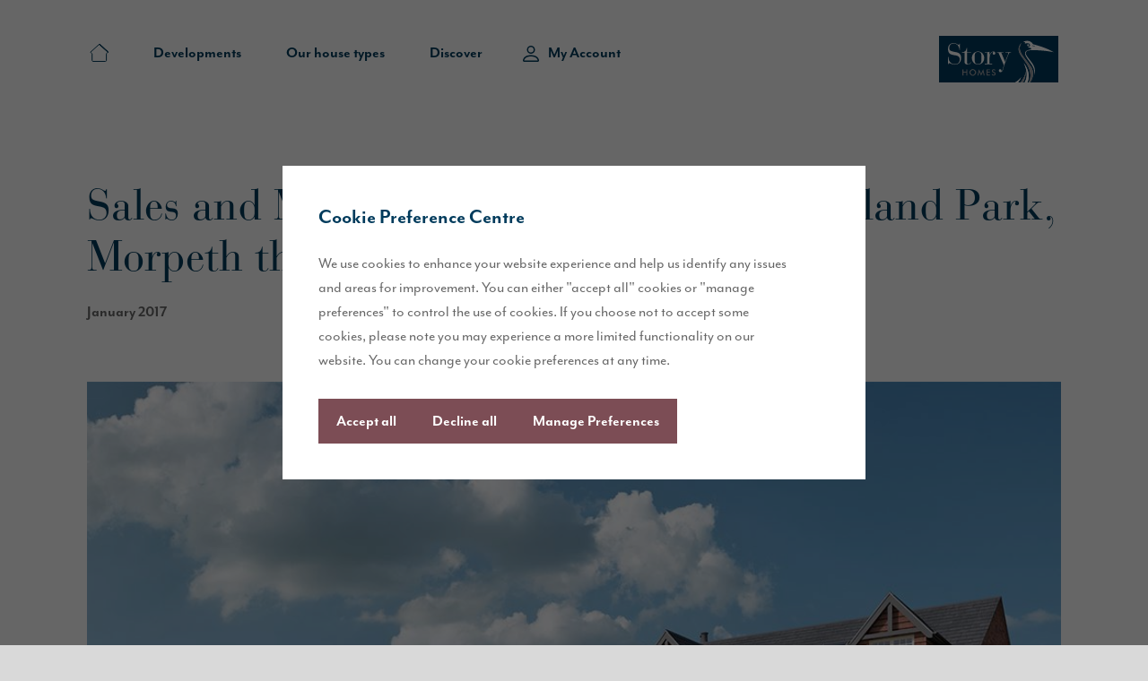

--- FILE ---
content_type: text/html; charset=UTF-8
request_url: https://www.storyhomes.co.uk/sales-and-marketing-suite-opening-at-oakland-park-morpeth-this-weekend/
body_size: 31714
content:
<!DOCTYPE html>
<!--[if IE 8 ]>
<html class="ie ie8" lang="en"> <![endif]-->
<!--[if IE 9 ]>
<html class="ie ie9" lang="en"> <![endif]-->
<!--[if (gte IE 10)|!(IE)]><!-->

<html
    lang="en"
    class="no-js cookies-is-active">
<!--<![endif]-->

<head>
    <meta charset="utf-8" />
    <meta name="viewport" content="initial-scale=1.0, width=device-width">
    <meta http-equiv="X-UA-Compatible" content="IE=edge,chrome=1" />

    <title>Sales and Marketing Suite opening at Oakland Park, Morpeth this weekend</title>

    <link rel="icon" href="https://www.storyhomes.co.uk/favicon.ico" type="image/x-icon">
    <link type="text/css" rel="stylesheet" href="//fast.fonts.net/cssapi/2b5e2ab1-8e84-4396-8e74-d9e4a2980aa4.css" />
    <link rel="stylesheet" href="https://use.typekit.net/gwr2eip.css">

    <meta name='robots' content='index, follow, max-image-preview:large, max-snippet:-1, max-video-preview:-1' />

	<!-- This site is optimized with the Yoast SEO plugin v22.7 - https://yoast.com/wordpress/plugins/seo/ -->
	<link rel="canonical" href="https://www.storyhomes.co.uk/sales-and-marketing-suite-opening-at-oakland-park-morpeth-this-weekend/" />
	<meta property="og:locale" content="en_US" />
	<meta property="og:type" content="article" />
	<meta property="og:title" content="Sales and Marketing Suite opening at Oakland Park, Morpeth this weekend" />
	<meta property="og:description" content="We are opening the doors to our new Sales and Marketing Suite at Oakland Park in Morpeth this Saturday 28 January." />
	<meta property="og:url" content="https://www.storyhomes.co.uk/sales-and-marketing-suite-opening-at-oakland-park-morpeth-this-weekend/" />
	<meta property="og:site_name" content="Story Homes" />
	<meta property="article:published_time" content="2017-01-24T14:01:16+00:00" />
	<meta property="article:modified_time" content="2024-05-30T13:48:01+00:00" />
	<meta property="og:image" content="https://www.storyhomes.co.uk/wp-content/uploads/2015/10/OaklandPark_StreetScene_HomepageBox.jpg" />
	<meta property="og:image:width" content="287" />
	<meta property="og:image:height" content="239" />
	<meta property="og:image:type" content="image/jpeg" />
	<meta name="author" content="Rebecca.Routledge" />
	<meta name="twitter:label1" content="Written by" />
	<meta name="twitter:data1" content="Rebecca.Routledge" />
	<script type="application/ld+json" class="yoast-schema-graph">{"@context":"https://schema.org","@graph":[{"@type":"WebPage","@id":"https://www.storyhomes.co.uk/sales-and-marketing-suite-opening-at-oakland-park-morpeth-this-weekend/","url":"https://www.storyhomes.co.uk/sales-and-marketing-suite-opening-at-oakland-park-morpeth-this-weekend/","name":"Sales and Marketing Suite opening at Oakland Park, Morpeth this weekend","isPartOf":{"@id":"https://www.storyhomes.co.uk/#website"},"primaryImageOfPage":{"@id":"https://www.storyhomes.co.uk/sales-and-marketing-suite-opening-at-oakland-park-morpeth-this-weekend/#primaryimage"},"image":{"@id":"https://www.storyhomes.co.uk/sales-and-marketing-suite-opening-at-oakland-park-morpeth-this-weekend/#primaryimage"},"thumbnailUrl":"https://www.storyhomes.co.uk/wp-content/uploads/2015/10/OaklandPark_StreetScene_HomepageBox.jpg","datePublished":"2017-01-24T14:01:16+00:00","dateModified":"2024-05-30T13:48:01+00:00","author":{"@id":"https://www.storyhomes.co.uk/#/schema/person/9541665f7ade7a4be7667dfa3be99e0e"},"inLanguage":"en-US","potentialAction":[{"@type":"ReadAction","target":["https://www.storyhomes.co.uk/sales-and-marketing-suite-opening-at-oakland-park-morpeth-this-weekend/"]}]},{"@type":"ImageObject","inLanguage":"en-US","@id":"https://www.storyhomes.co.uk/sales-and-marketing-suite-opening-at-oakland-park-morpeth-this-weekend/#primaryimage","url":"https://www.storyhomes.co.uk/wp-content/uploads/2015/10/OaklandPark_StreetScene_HomepageBox.jpg","contentUrl":"https://www.storyhomes.co.uk/wp-content/uploads/2015/10/OaklandPark_StreetScene_HomepageBox.jpg","width":287,"height":239},{"@type":"WebSite","@id":"https://www.storyhomes.co.uk/#website","url":"https://www.storyhomes.co.uk/","name":"Story Homes","description":"Houses for sale in Cumbria, Lancashire, the North East and Scotland","potentialAction":[{"@type":"SearchAction","target":{"@type":"EntryPoint","urlTemplate":"https://www.storyhomes.co.uk/?s={search_term_string}"},"query-input":"required name=search_term_string"}],"inLanguage":"en-US"},{"@type":"Person","@id":"https://www.storyhomes.co.uk/#/schema/person/9541665f7ade7a4be7667dfa3be99e0e","name":"Rebecca.Routledge","image":{"@type":"ImageObject","inLanguage":"en-US","@id":"https://www.storyhomes.co.uk/#/schema/person/image/","url":"https://secure.gravatar.com/avatar/ea849cdd734fbeac0b3c29a534f06711?s=96&d=mm&r=g","contentUrl":"https://secure.gravatar.com/avatar/ea849cdd734fbeac0b3c29a534f06711?s=96&d=mm&r=g","caption":"Rebecca.Routledge"},"url":"https://www.storyhomes.co.uk/author/rebecca-routledge/"}]}</script>
	<!-- / Yoast SEO plugin. -->


<style id='classic-theme-styles-inline-css' type='text/css'>
/*! This file is auto-generated */
.wp-block-button__link{color:#fff;background-color:#32373c;border-radius:9999px;box-shadow:none;text-decoration:none;padding:calc(.667em + 2px) calc(1.333em + 2px);font-size:1.125em}.wp-block-file__button{background:#32373c;color:#fff;text-decoration:none}
</style>
<style id='global-styles-inline-css' type='text/css'>
body{--wp--preset--color--black: #000000;--wp--preset--color--cyan-bluish-gray: #abb8c3;--wp--preset--color--white: #ffffff;--wp--preset--color--pale-pink: #f78da7;--wp--preset--color--vivid-red: #cf2e2e;--wp--preset--color--luminous-vivid-orange: #ff6900;--wp--preset--color--luminous-vivid-amber: #fcb900;--wp--preset--color--light-green-cyan: #7bdcb5;--wp--preset--color--vivid-green-cyan: #00d084;--wp--preset--color--pale-cyan-blue: #8ed1fc;--wp--preset--color--vivid-cyan-blue: #0693e3;--wp--preset--color--vivid-purple: #9b51e0;--wp--preset--gradient--vivid-cyan-blue-to-vivid-purple: linear-gradient(135deg,rgba(6,147,227,1) 0%,rgb(155,81,224) 100%);--wp--preset--gradient--light-green-cyan-to-vivid-green-cyan: linear-gradient(135deg,rgb(122,220,180) 0%,rgb(0,208,130) 100%);--wp--preset--gradient--luminous-vivid-amber-to-luminous-vivid-orange: linear-gradient(135deg,rgba(252,185,0,1) 0%,rgba(255,105,0,1) 100%);--wp--preset--gradient--luminous-vivid-orange-to-vivid-red: linear-gradient(135deg,rgba(255,105,0,1) 0%,rgb(207,46,46) 100%);--wp--preset--gradient--very-light-gray-to-cyan-bluish-gray: linear-gradient(135deg,rgb(238,238,238) 0%,rgb(169,184,195) 100%);--wp--preset--gradient--cool-to-warm-spectrum: linear-gradient(135deg,rgb(74,234,220) 0%,rgb(151,120,209) 20%,rgb(207,42,186) 40%,rgb(238,44,130) 60%,rgb(251,105,98) 80%,rgb(254,248,76) 100%);--wp--preset--gradient--blush-light-purple: linear-gradient(135deg,rgb(255,206,236) 0%,rgb(152,150,240) 100%);--wp--preset--gradient--blush-bordeaux: linear-gradient(135deg,rgb(254,205,165) 0%,rgb(254,45,45) 50%,rgb(107,0,62) 100%);--wp--preset--gradient--luminous-dusk: linear-gradient(135deg,rgb(255,203,112) 0%,rgb(199,81,192) 50%,rgb(65,88,208) 100%);--wp--preset--gradient--pale-ocean: linear-gradient(135deg,rgb(255,245,203) 0%,rgb(182,227,212) 50%,rgb(51,167,181) 100%);--wp--preset--gradient--electric-grass: linear-gradient(135deg,rgb(202,248,128) 0%,rgb(113,206,126) 100%);--wp--preset--gradient--midnight: linear-gradient(135deg,rgb(2,3,129) 0%,rgb(40,116,252) 100%);--wp--preset--font-size--small: 13px;--wp--preset--font-size--medium: 20px;--wp--preset--font-size--large: 36px;--wp--preset--font-size--x-large: 42px;--wp--preset--spacing--20: 0.44rem;--wp--preset--spacing--30: 0.67rem;--wp--preset--spacing--40: 1rem;--wp--preset--spacing--50: 1.5rem;--wp--preset--spacing--60: 2.25rem;--wp--preset--spacing--70: 3.38rem;--wp--preset--spacing--80: 5.06rem;--wp--preset--shadow--natural: 6px 6px 9px rgba(0, 0, 0, 0.2);--wp--preset--shadow--deep: 12px 12px 50px rgba(0, 0, 0, 0.4);--wp--preset--shadow--sharp: 6px 6px 0px rgba(0, 0, 0, 0.2);--wp--preset--shadow--outlined: 6px 6px 0px -3px rgba(255, 255, 255, 1), 6px 6px rgba(0, 0, 0, 1);--wp--preset--shadow--crisp: 6px 6px 0px rgba(0, 0, 0, 1);}:where(.is-layout-flex){gap: 0.5em;}:where(.is-layout-grid){gap: 0.5em;}body .is-layout-flex{display: flex;}body .is-layout-flex{flex-wrap: wrap;align-items: center;}body .is-layout-flex > *{margin: 0;}body .is-layout-grid{display: grid;}body .is-layout-grid > *{margin: 0;}:where(.wp-block-columns.is-layout-flex){gap: 2em;}:where(.wp-block-columns.is-layout-grid){gap: 2em;}:where(.wp-block-post-template.is-layout-flex){gap: 1.25em;}:where(.wp-block-post-template.is-layout-grid){gap: 1.25em;}.has-black-color{color: var(--wp--preset--color--black) !important;}.has-cyan-bluish-gray-color{color: var(--wp--preset--color--cyan-bluish-gray) !important;}.has-white-color{color: var(--wp--preset--color--white) !important;}.has-pale-pink-color{color: var(--wp--preset--color--pale-pink) !important;}.has-vivid-red-color{color: var(--wp--preset--color--vivid-red) !important;}.has-luminous-vivid-orange-color{color: var(--wp--preset--color--luminous-vivid-orange) !important;}.has-luminous-vivid-amber-color{color: var(--wp--preset--color--luminous-vivid-amber) !important;}.has-light-green-cyan-color{color: var(--wp--preset--color--light-green-cyan) !important;}.has-vivid-green-cyan-color{color: var(--wp--preset--color--vivid-green-cyan) !important;}.has-pale-cyan-blue-color{color: var(--wp--preset--color--pale-cyan-blue) !important;}.has-vivid-cyan-blue-color{color: var(--wp--preset--color--vivid-cyan-blue) !important;}.has-vivid-purple-color{color: var(--wp--preset--color--vivid-purple) !important;}.has-black-background-color{background-color: var(--wp--preset--color--black) !important;}.has-cyan-bluish-gray-background-color{background-color: var(--wp--preset--color--cyan-bluish-gray) !important;}.has-white-background-color{background-color: var(--wp--preset--color--white) !important;}.has-pale-pink-background-color{background-color: var(--wp--preset--color--pale-pink) !important;}.has-vivid-red-background-color{background-color: var(--wp--preset--color--vivid-red) !important;}.has-luminous-vivid-orange-background-color{background-color: var(--wp--preset--color--luminous-vivid-orange) !important;}.has-luminous-vivid-amber-background-color{background-color: var(--wp--preset--color--luminous-vivid-amber) !important;}.has-light-green-cyan-background-color{background-color: var(--wp--preset--color--light-green-cyan) !important;}.has-vivid-green-cyan-background-color{background-color: var(--wp--preset--color--vivid-green-cyan) !important;}.has-pale-cyan-blue-background-color{background-color: var(--wp--preset--color--pale-cyan-blue) !important;}.has-vivid-cyan-blue-background-color{background-color: var(--wp--preset--color--vivid-cyan-blue) !important;}.has-vivid-purple-background-color{background-color: var(--wp--preset--color--vivid-purple) !important;}.has-black-border-color{border-color: var(--wp--preset--color--black) !important;}.has-cyan-bluish-gray-border-color{border-color: var(--wp--preset--color--cyan-bluish-gray) !important;}.has-white-border-color{border-color: var(--wp--preset--color--white) !important;}.has-pale-pink-border-color{border-color: var(--wp--preset--color--pale-pink) !important;}.has-vivid-red-border-color{border-color: var(--wp--preset--color--vivid-red) !important;}.has-luminous-vivid-orange-border-color{border-color: var(--wp--preset--color--luminous-vivid-orange) !important;}.has-luminous-vivid-amber-border-color{border-color: var(--wp--preset--color--luminous-vivid-amber) !important;}.has-light-green-cyan-border-color{border-color: var(--wp--preset--color--light-green-cyan) !important;}.has-vivid-green-cyan-border-color{border-color: var(--wp--preset--color--vivid-green-cyan) !important;}.has-pale-cyan-blue-border-color{border-color: var(--wp--preset--color--pale-cyan-blue) !important;}.has-vivid-cyan-blue-border-color{border-color: var(--wp--preset--color--vivid-cyan-blue) !important;}.has-vivid-purple-border-color{border-color: var(--wp--preset--color--vivid-purple) !important;}.has-vivid-cyan-blue-to-vivid-purple-gradient-background{background: var(--wp--preset--gradient--vivid-cyan-blue-to-vivid-purple) !important;}.has-light-green-cyan-to-vivid-green-cyan-gradient-background{background: var(--wp--preset--gradient--light-green-cyan-to-vivid-green-cyan) !important;}.has-luminous-vivid-amber-to-luminous-vivid-orange-gradient-background{background: var(--wp--preset--gradient--luminous-vivid-amber-to-luminous-vivid-orange) !important;}.has-luminous-vivid-orange-to-vivid-red-gradient-background{background: var(--wp--preset--gradient--luminous-vivid-orange-to-vivid-red) !important;}.has-very-light-gray-to-cyan-bluish-gray-gradient-background{background: var(--wp--preset--gradient--very-light-gray-to-cyan-bluish-gray) !important;}.has-cool-to-warm-spectrum-gradient-background{background: var(--wp--preset--gradient--cool-to-warm-spectrum) !important;}.has-blush-light-purple-gradient-background{background: var(--wp--preset--gradient--blush-light-purple) !important;}.has-blush-bordeaux-gradient-background{background: var(--wp--preset--gradient--blush-bordeaux) !important;}.has-luminous-dusk-gradient-background{background: var(--wp--preset--gradient--luminous-dusk) !important;}.has-pale-ocean-gradient-background{background: var(--wp--preset--gradient--pale-ocean) !important;}.has-electric-grass-gradient-background{background: var(--wp--preset--gradient--electric-grass) !important;}.has-midnight-gradient-background{background: var(--wp--preset--gradient--midnight) !important;}.has-small-font-size{font-size: var(--wp--preset--font-size--small) !important;}.has-medium-font-size{font-size: var(--wp--preset--font-size--medium) !important;}.has-large-font-size{font-size: var(--wp--preset--font-size--large) !important;}.has-x-large-font-size{font-size: var(--wp--preset--font-size--x-large) !important;}
.wp-block-navigation a:where(:not(.wp-element-button)){color: inherit;}
:where(.wp-block-post-template.is-layout-flex){gap: 1.25em;}:where(.wp-block-post-template.is-layout-grid){gap: 1.25em;}
:where(.wp-block-columns.is-layout-flex){gap: 2em;}:where(.wp-block-columns.is-layout-grid){gap: 2em;}
.wp-block-pullquote{font-size: 1.5em;line-height: 1.6;}
</style>
<link rel='stylesheet' id='parent-style-css' href='https://www.storyhomes.co.uk/wp-content/themes/story/css/global.css?ver=2.0.0.00001455' type='text/css' media='all' />
<script type="text/javascript" src="https://www.storyhomes.co.uk/wp-content/themes/story/js/jquery-3.1.0.min.js?ver=6.5.7" id="jquery-js"></script>
<meta name="twitter:card" content="summary_large_image">
  <meta name="twitter:site" content="@storyhomes">
  <meta name="twitter:creator" content="@storyhomes">    <script type="text/javascript">
        var site_url = 'https://www.storyhomes.co.uk';
        var current_url = 'https://www.storyhomes.co.uk/sales-and-marketing-suite-opening-at-oakland-park-morpeth-this-weekend/';
        var theme_url = 'https://www.storyhomes.co.uk/wp-content/themes/story';
    </script>

    <script>
        dataLayer = [{
            'postType': 'post'
        }];
    </script>

    <!-- Google Tag Manager within <head> section-->
    <script>
        (function(w, d, s, l, i) {
            w[l] = w[l] || [];
            w[l].push({
                'gtm.start': new Date().getTime(),
                event: 'gtm.js'
            });
            var f = d.getElementsByTagName(s)[0],
                j = d.createElement(s),
                dl = l != 'dataLayer' ? '&l=' + l : '';
            j.async = true;
            j.src =
                'https://www.googletagmanager.com/gtm.js?id=' + i + dl;
            f.parentNode.insertBefore(j, f);
        })(window, document, 'script', 'dataLayer', 'GTM-MLJJQT9');
    </script>
    <!-- End Google Tag Manager -->

    </head>


<body class="post-template-default single single-post postid-25494 single-format-standard">
    <!-- Google Tag Manager below opening <body> tag (noscript) -->
    <noscript>
        <iframe
            src="https://www.googletagmanager.com/ns.html?id=GTM-MLJJQT9"
            height="0"
            width="0"
            style="display:none;visibility:hidden">
        </iframe>
    </noscript>
    <!-- End Google Tag Manager (noscript) -->

    <div class="cookies js-cookies u-align-center"
        >
        <div class="cookies-body">
            <div class="cookies-body-inner cms-content u-align-left">
                <div class="cookies-content js-cookies-content"
                    >
                    <div class="nano js-nano">
                        <article class="nano-content">
                            <h3>Cookie Preference Centre</h3>
                            <p>We use cookies to enhance your website experience and help us identify any issues and areas for improvement. You can either "accept all" cookies or "manage preferences" to control the use of cookies. If you choose not to accept some cookies, please note you may experience a more limited functionality on our website. You can change your cookie preferences at any time.</p>
                        </article>
                    </div>
                    <div class="modal-btns inline-btns">
                        <button class="btn btn--lg btn--wild-ginger js-cookies-accept">Accept all</button>
                        <button class="btn btn--lg btn--wild-ginger js-cookies-decline">Decline all</button>
                        <button class="btn btn--lg btn--wild-ginger js-cookies-preferences-toggle">Manage Preferences</button>
                    </div>
                </div>

                <div class="cookies-preferences-content js-cookies-preferences">
                    <div class="cookies-preferences-content-inner">
                        <h3>Manage Cookie Preferences</h3>

                        <div class="nano js-nano">
                            <article class="nano-content">
                                <div class="cookies-summary">
                                    <p>A cookie is a small file containing just text, downloaded on to a device when a user accesses certain web sites. Cookies are useful because they allow a web site to recognise a user's device. Cookies allow us to store information related to your website visit which enables you to be shown relevant content to you while you’re browsing.</p>
                                    <p>Cookies can also help us identify issues and improve the website, enhancing the experience for all users. We cannot identify individual users from these cookies. As well as the functionality below, you may be able to block the use of Cookies through your browser, please refer to our cookies policy for further information.</p>
                                </div>
                                <div class="cookie-preference">
                                    <header class="cookie-preference-header">
                                        <h4 class="cookie-preference-title">Strictly necessary cookies.</h4>
                                        <span>Always active</span>
                                    </header>
                                    <p>These are cookies that are required for the operation of our website. They include, for example, cookies that enable you to log into secure areas of our website, use our designer tools and save preferences for plots. It is not currently possible to turn these cookies off.</p>
                                </div>

                                <div class="cookie-preference">
                                    <header class="cookie-preference-header">
                                        <h4 class="cookie-preference-title">Analytical or performance cookies.</h4>
                                        <button class="btn btn--toggle js-btn-toggle js-btn-cookie-preference" data-type="analytical" data-status="inactive">
                                            <span class="btn-text btn-text--left">Inactive</span>
                                            <div class="toggle ">
                                                <span class="toggle-slider"></span>
                                            </div>
                                        </button>
                                    </header>
                                    <p>These allow us to recognise and count the number of visitors and to see how visitors move around our website when they are using it. This helps us to improve the way our website works, for example, by ensuring that users are finding what they are looking for easily. It is not possible to gain any personal information from these cookies. You can also opt-out of having your site activity available to Google Analytics by installing the Google Analytics opt-out browser add-on, for further information and guidance, please read the article here: <a href="https://support.google.com/analytics/answer/181881?hl=en&ref_topic=2919631" target="_blank">https://support.google.com/analytics/answer/181881?hl=en&ref_topic=2919631</a></p>
                                </div>

                                <div class="cookie-preference">
                                    <header class="cookie-preference-header">
                                        <h4 class="cookie-preference-title">Functionality cookies.</h4>
                                        <span>Always active</span>
                                    </header>
                                    <p>These are used to recognise you when you return to our website. This enables us to personalise our content for you, greet you by name, favourite plots and remember your preferences. It is not currently possible to turn these cookies off.</p>
                                </div>

                                <div class="cookie-preference">
                                    <header class="cookie-preference-header">
                                        <h4 class="cookie-preference-title">Targeting cookies.</h4>
                                        <button class="btn btn--toggle js-btn-toggle js-btn-cookie-preference" data-type="targetting" data-status="inactive">
                                            <span class="btn-text btn-text--left">Inactive</span>
                                            <div class="toggle ">
                                                <span class="toggle-slider"></span>
                                            </div>
                                        </button>
                                    </header>
                                    <p>These cookies record your visit to our website, the pages you have visited and the links you have followed. We will use this information to make our website and the advertising displayed on it more relevant to your interests. We may also share this information with third parties for this purpose, and details of the third parties can be accessed through our Cookie Policy: <a href="https://www.storyhomes.co.uk/cookies-privacy/" target="_blank">https://www.storyhomes.co.uk/cookies-privacy/</a>.</p>
                                </div>
                            </article>
                        </div>

                        <button class="btn btn--lg btn--wild-ginger js-cookies-accept-preferences">Confirm Choices</button>
                    </div>
                </div>

            </div>
        </div>
    </div>

    
    <!-- Site Wrapper -->
    <div class="site-wrapper">

        <!-- Header -->
        <header class="header header--transparent header--no-hero">

           
            <div class="header-body">

                <!-- Header Logo -->
                <a
                    class="header-logo"
                    href="/">
                    <figure class="header-logo-figure">
                        <i class="header-logo-wordmark svg"><svg id="Layer_1" data-name="Layer 1" xmlns="http://www.w3.org/2000/svg" viewBox="0 0 255.12 99.21">
	<g class="logo-wordmark">
		<path class="logo-wordmark-bg" d="M176.76,86a52.28,52.28,0,0,1-7.89,13.25h5.46A49,49,0,0,0,185.86,75.5c-.55,9.71-2.82,17.94-6.1,23.71h3.5c11-18.9-2.23-41.62-2.23-41.62,12.78,16.67,12.69,32.32,7.77,41.62h3c12.15-23.89-7.53-44.08-17.09-57.93C164,25.75,176,15.77,176,15.77c-9.88,15.61,3.67,26.33,19.72,48.41,9.38,12.91,4.85,27.61-1.3,35h60.75V0H0V99.21H163C173.2,93.75,176.76,86,176.76,86Z" fill="#003a5d"/>
		<path class="logo-wordmark-primary" d="M176.76,86S173.2,93.75,163,99.21h5.9A52.28,52.28,0,0,0,176.76,86Z" fill="#fff"/>
		<path class="logo-wordmark-secondary" d="M195.67,64.18c-16-22.08-29.6-32.8-19.72-48.41,0,0-12,10-1.27,25.51,9.56,13.85,29.24,34,17.09,57.93h2.6C200.52,91.79,205.05,77.09,195.67,64.18Z" fill="#9d9fa2"/>
		<path class="logo-wordmark-primary" d="M181,57.59s13.26,22.72,2.23,41.62h5.54C193.72,89.91,193.81,74.26,181,57.59Z" fill="#fff"/>
		<path class="logo-wordmark-secondary" d="M185.86,75.5a49,49,0,0,1-11.53,23.71h5.43C183,93.44,185.31,85.21,185.86,75.5Z" fill="#9d9fa2"/>
		<path class="logo-wordmark-primary" d="M244.79,34.57C227.54,24,201.43,18,201.43,18c-8.54-12.71-21.13-5.37-21.64-5.1.49-.32,5.16.53,4.29,2-1.61,2.7,1.72.25,7.08,1.12,3.87.63,5.16,6.07.2,7.48-.7.19-2.36,1.2,3.24,2,3.49.5,3.66,3.71-.58,4.21-1.07.13-.35.22-3.34,1.24,0,0,23.61-2.24,53.77,3.76Z" fill="#fff"/>
		<path class="logo-wordmark-primary" d="M19.25,44.9h1c0,10.5,6.19,15.43,13.69,15.43,6,0,10.31-3.81,10.31-9.43,0-6.5-3.38-8.44-10.56-9.56-9.81-1.56-14.44-3.19-14.44-13.69,0-7.12,4.69-12.31,11.69-12.31,6.43,0,8.87,3.81,11,3.81,1.43,0,1.62-1.56,1.81-2.37h1V29.9h-1c-.56-7.12-4.44-13.56-12.81-13.56-5.31,0-9.06,3.5-9.06,9.25s2.12,6.87,12.5,8.75C43.5,36,47.25,38.9,47.25,47s-4.5,14.31-13.56,14.31c-6.25,0-9.56-3.25-11.87-3.25-1.5,0-1.57,1.57-1.57,2.63h-1Z" fill="#fff"/>
		<path class="logo-wordmark-primary" d="M54.56,35.71H49.12v-1c6.5.13,8.87-2.62,9.93-8.74h.75v8.74h8.63v1H59.8v21c0,2.56,1.07,3.37,3.07,3.37,3.12,0,4.49-2.87,4.87-3.93l.94.19a6.83,6.83,0,0,1-6.88,4.74c-4.37,0-7.24-1.43-7.24-5.56Z" fill="#fff"/>
		<path class="logo-wordmark-primary" d="M90.67,44.77c0-5.43-.25-10.43-7.25-10.43s-7.24,5-7.24,10.43v4.88c0,5.43.25,10.43,7.24,10.43s7.25-5,7.25-10.43ZM83.42,33.34c8.07,0,13.25,6.68,13.25,13.87S91.49,61.08,83.42,61.08,70.18,54.4,70.18,47.21s5.18-13.87,13.24-13.87" fill="#fff"/>
		<path class="logo-wordmark-primary" d="M102.88,35.71H97.63v-1h5.25c2,0,4-.12,5.25-1.37v7.37h.12c.75-2.81,2.94-7.37,8.07-7.37,2.31,0,4.12,1.5,4.12,3.69A2.74,2.74,0,0,1,117.91,40h-.35c-2.06,0-2.75-1.06-2.75-2.75a3,3,0,0,1,1.38-2.68,1.35,1.35,0,0,0-.88-.19c-2.56,0-7.18,4.06-7.18,12.18V59.34h5.68v1H97.63v-1h5.25Z" fill="#fff"/>
		<path class="logo-wordmark-primary" d="M141.31,55.27l5.87-14.93a9.49,9.49,0,0,0,.82-3c0-1.25-1.07-1.63-3.63-1.63h-2.56v-1H154v1c-4,0-4.25.82-5.68,4.32l-5.56,14c-1.75,4.38-3.32,8.44-3.56,9.44-2.44,9.81-3.57,13.74-7.94,13.74a3.14,3.14,0,0,1-3.43-2.81c0-.14,0-.29,0-.43a2.85,2.85,0,0,1,2.7-3h.3a2.52,2.52,0,0,1,2.63,2.37c0,.44-.07.69-.07,1s.13.62.5.62c2.19,0,4.19-10.62,4.69-12.62L127,35.71h-3.37v-1h13.93v1h-4.5Z" fill="#fff"/>
		<polygon class="logo-wordmark-secondary" points="50.03 71.36 52.14 71.36 52.14 76.16 58.54 76.16 58.54 71.36 60.65 71.36 60.65 84.37 58.54 84.37 58.54 78.06 52.14 78.06 52.14 84.37 50.03 84.37 50.03 71.36" fill="#9d9fa2"/>
		<path class="logo-wordmark-secondary" d="M75.56,74.44a4.67,4.67,0,0,0-6.71,0,5,5,0,0,0,0,6.89,4.68,4.68,0,0,0,6.61.1.47.47,0,0,1,.1-.1,5,5,0,0,0,0-6.89m1.56,8.27a7,7,0,0,1-9.84,0,6.78,6.78,0,0,1,0-9.66,7.1,7.1,0,0,1,9.84,0,6.74,6.74,0,0,1,0,9.66" fill="#9d9fa2"/>
		<path class="logo-wordmark-secondary" d="M93.94,76.16a6.76,6.76,0,0,1-.6,1.81l-3.4,6.92-3.4-7.07a9.82,9.82,0,0,1-.64-1.66A10.07,10.07,0,0,1,85.67,78l-1.4,6.4h-2l3.07-13.52L89.23,79c.11.23.35.82.71,1.76A17.49,17.49,0,0,1,90.69,79l3.74-8.17,3.15,13.52h-2L94.18,78c-.06-.24-.11-.82-.24-1.79" fill="#9d9fa2"/>
		<polygon class="logo-wordmark-secondary" points="101.59 71.36 108.85 71.36 108.85 73.16 103.7 73.16 103.7 76.42 108.85 76.42 108.85 78.27 103.7 78.27 103.7 82.47 108.85 82.47 108.85 84.37 101.59 84.37 101.59 71.36" fill="#9d9fa2"/>
		<path class="logo-wordmark-secondary" d="M114.36,81a2.33,2.33,0,0,0,2.51,1.78,1.86,1.86,0,0,0,2-1.65,1.22,1.22,0,0,0,0-.27c0-1.27-1-1.59-2.3-2.24-2.31-1.13-3.59-2-3.59-4s1.55-3.57,3.91-3.57c1.93,0,3.26.78,3.75,2.15l-1.66.85a2.16,2.16,0,0,0-1.92-1.18,1.64,1.64,0,0,0-1.84,1.41,1.79,1.79,0,0,0,0,.23c0,1.25,1,1.63,2.47,2.31,2.3,1,3.37,2,3.37,3.85,0,2.42-1.62,4-4.31,4-2.22,0-3.67-1-4.11-2.94Z" fill="#9d9fa2"/>
		<circle class="logo-wordmark-primary" cx="190.62" cy="19.87" r="2.09" fill="#fff"/>
		<path class="logo-wordmark-primary" d="M194.09,29.72c-1.75.23-5.68.14-8.36,3.34-3,3.54-2.66,8.14,6.91,20.79,9.45,12.49,12.09,18.09,10.6,29.64,2.86-7.1,2.16-12.91-.17-18.7-3.64-9.06-17.43-22-17.43-27.18,0-6,5.72-6.71,8-6.82C200.32,30.47,194.09,29.72,194.09,29.72Z" fill="#fff"/>
		<path class="logo-wordmark-bg" d="M205.46,22.2c-3-1.45-5.41-1.87-5.54-1.33C199.59,22.25,205,22.31,205.46,22.2Z" fill="#003a5d"/>
	</g>
</svg></i>
                    </figure>
                </a>
                <!--// End of Header Logo -->

                <!-- Header Nav Toggle -->
                <button class="header-nav-toggle js-nav-toggle">
                    <div class="header-nav-toggle-icon">
                        <span class="header-nav-toggle-icon-line"></span>
                        <span class="header-nav-toggle-icon-line"></span>
                    </div>
                </button>

                <!-- Header - Portal -->
                                    <button
                        class="header-portal js-pop-out-open"
                        data-pop-out="portal">
                        <i class="icon icon-header-portal svg">
                            <svg xmlns="http://www.w3.org/2000/svg" viewBox="0 0 20 20">
	<path class="icon-fill" d="M10 10a5 5 0 1 0 0-10 5 5 0 0 0 0 10Zm3.333-5a3.333 3.333 0 1 1-6.667 0 3.333 3.333 0 0 1 6.667 0ZM20 18.333C20 20 18.333 20 18.333 20H1.667S0 20 0 18.333c0-1.666 1.667-6.666 10-6.666s10 5 10 6.666Zm-1.667-.006c-.001-.41-.256-1.644-1.386-2.774-1.087-1.086-3.132-2.22-6.947-2.22-3.817 0-5.86 1.134-6.947 2.22-1.13 1.13-1.383 2.364-1.386 2.774h16.666Z" fill="#fff"/>
</svg>                        </i>
                    </button>
                
                <!-- Header Nav -->
                <nav class="header-nav">
                    <div class="header-nav-scroll">

                        <!-- Header Nav - Body -->
                        <div class="header-nav-body">

                            <!-- Header Nav - Menu -->
                            <ul class="header-nav-menu menu">

                                <!-- Header Nav - Menu - Home -->
                                <li class="menu-item menu-item--desktop"><a href="/">
                                        <i class="icon icon-home svg"><svg viewBox="0 0 21 20" xmlns="http://www.w3.org/2000/svg">
	<path class="icon-stroke" d="M11.1123 0.173976L10.7789 0.546606C12.5157 2.10048 13.7324 3.18938 14.7556 4.1052C16.5715 5.73043 17.7784 6.81058 20.2024 8.97695C20.2883 9.05435 20.2833 9.17419 20.2287 9.23529L19.0513 10.5499C19.01 10.5933 18.9785 10.6081 18.9595 10.6134C18.6979 10.6859 18.5422 10.9537 18.608 11.2166V18.4487C18.608 19.028 18.1359 19.5 17.5567 19.5H3.74009C3.15512 19.5 2.6888 19.0295 2.6888 18.4487V11.178C2.6888 10.9396 2.52057 10.7344 2.28686 10.6877C2.26166 10.6826 2.23584 10.6727 2.1952 10.6301L1.02549 9.31599L1.02555 9.31593L1.01942 9.30928C0.953852 9.23826 0.954705 9.12296 1.03651 9.04936C1.03658 9.0493 1.03664 9.04924 1.03671 9.04918L10.5239 0.547681C10.5241 0.547531 10.5242 0.547381 10.5244 0.547232C10.5959 0.484107 10.7088 0.484256 10.7801 0.547681L11.1123 0.173976ZM11.1123 0.173976C10.8514 -0.057992 10.4527 -0.057992 10.1917 0.173976L20.6013 9.56868C20.8477 9.29322 20.8187 8.85828 20.536 8.60457C18.1117 6.43787 16.905 5.35785 15.0888 3.73242C14.0657 2.81667 12.8491 1.72781 11.1123 0.173976Z" fill="none" stroke="#003B5C" stroke-linejoin="round"/>
</svg>
</i></a>
                                </li>

                                <!-- Header Nav - Menu - Developments -->
                                <li class="menu-item menu-item-has-children is-open is-active">
                                    <a class="menu-item-parent-sub-toggle" href="#0">Developments</a>

                                    <!-- Header Nav - Menu - Developments - Sub Menu -->
                                    <!-- TEMP -->
                                    <div class="sub-menu-wrapper parent-sub-menu parent-sub-menu--developments parent-sub-menu--has-promo">
                                        <!-- TEMP -->

                                        <ul class="sub-menu sub-menu--developments">
                                            <!-- Header Nav - Menu - Developments - Sub Menu - Lists -->
                                            <li class="sub-menu-lists sub-menu-lists--25">
                                                <div class="developments-nav">
      <ul class="sub-menu-list">
      <li class="menu-item menu-item-has-children">
        <a class="menu-item-child-sub-toggle js-menu-item-child-sub-toggle  is-active" href="https://www.storyhomes.co.uk/cumbria/">
          Cumbria        </a>
        <div class="sub-menu-wrapper child-sub-menu js-child-sub-menu  is-active">

        <button class="sub-menu-return js-sub-menu-return">
            <i class="sub-nav-return-icon icon svg"><svg viewbox="0 0 8 12" fill="none" xmlns="http://www.w3.org/2000/svg">
	<path class="icon-fill" d="M6.96425 0.3994C6.43171 -0.133133 5.56831 -0.133133 5.03577 0.3994L0.399411 5.03576C-0.133122 5.5683 -0.133122 6.4317 0.399411 6.96424L5.03577 11.6006C5.56831 12.1331 6.43171 12.1331 6.96425 11.6006C7.49678 11.0681 7.49678 10.2047 6.96425 9.67213L3.29212 6L6.96425 2.32787C7.49678 1.79534 7.49678 0.931933 6.96425 0.3994Z" fill="#003B5C" fill-rule="evenodd" clip-rule="evenodd"/>
</svg>
</i>
            <span class="sub-nav-return-text">Cumbria</span>
        </button>

          <div class="sub-menu-scroll">
            <div class="sub-menu-body">
              <ul class="sub-menu  ">
                <li class="menu-item"><a href="https://www.storyhomes.co.uk/cumbria/">Cumbria Overview</a></li>
                <li class="menu-item"><a href="https://www.storyhomes.co.uk/developments/brigsteer-rise/">Brigsteer Rise,  Kendal</a></li><li class="menu-item"><a href="https://www.storyhomes.co.uk/developments/edgehill-park/">Edgehill Park, Whitehaven</a></li><li class="menu-item"><a href="https://www.storyhomes.co.uk/developments/foxbridge-rise/">Foxbridge Rise, Seaton </a></li><li class="menu-item"><a href="https://www.storyhomes.co.uk/developments/millfields/">Millfields*, Ulverston</a></li><li class="menu-item"><a href="https://www.storyhomes.co.uk/developments/scotby-grove/">Scotby Grove, Scotby, Carlisle</a></li><li class="menu-item"><a href="https://www.storyhomes.co.uk/developments/the-fairways/">The Fairways, Penrith</a></li>              </ul>
            <span class="menu-item-coming-soon"><small>* Coming soon</small></span>
            </div>
          </div>
        </div>
      
      </li>
    </ul>

      <ul class="sub-menu-list">
      <li class="menu-item menu-item-has-children">
        <a class="menu-item-child-sub-toggle js-menu-item-child-sub-toggle " href="https://www.storyhomes.co.uk/north-east/">
          North East        </a>
        <div class="sub-menu-wrapper child-sub-menu js-child-sub-menu ">

        <button class="sub-menu-return js-sub-menu-return">
            <i class="sub-nav-return-icon icon svg"><svg viewbox="0 0 8 12" fill="none" xmlns="http://www.w3.org/2000/svg">
	<path class="icon-fill" d="M6.96425 0.3994C6.43171 -0.133133 5.56831 -0.133133 5.03577 0.3994L0.399411 5.03576C-0.133122 5.5683 -0.133122 6.4317 0.399411 6.96424L5.03577 11.6006C5.56831 12.1331 6.43171 12.1331 6.96425 11.6006C7.49678 11.0681 7.49678 10.2047 6.96425 9.67213L3.29212 6L6.96425 2.32787C7.49678 1.79534 7.49678 0.931933 6.96425 0.3994Z" fill="#003B5C" fill-rule="evenodd" clip-rule="evenodd"/>
</svg>
</i>
            <span class="sub-nav-return-text">North East</span>
        </button>

          <div class="sub-menu-scroll">
            <div class="sub-menu-body">
              <ul class="sub-menu  ">
                <li class="menu-item"><a href="https://www.storyhomes.co.uk/north-east/">North East Overview</a></li>
                <li class="menu-item"><a href="https://www.storyhomes.co.uk/developments/ashwood-grange/">Ashwood Grange, Middleton St George, Darlington</a></li><li class="menu-item"><a href="https://www.storyhomes.co.uk/developments/beaumont-grange/">Beaumont Grange, Beaumont Hill, Darlington</a></li><li class="menu-item"><a href="https://www.storyhomes.co.uk/developments/hawksley-rise/">Hawksley Rise, Ryhope, Sunderland</a></li><li class="menu-item"><a href="https://www.storyhomes.co.uk/developments/heritage-fields/">Heritage Fields, Tanfield, County Durham</a></li><li class="menu-item"><a href="https://www.storyhomes.co.uk/developments/killingworth-gate/">Killingworth Gate*, Killingworth, North Tyneside</a></li><li class="menu-item"><a href="https://www.storyhomes.co.uk/developments/riverbrook-gardens/">Riverbrook Gardens, Alnwick </a></li><li class="menu-item"><a href="https://www.storyhomes.co.uk/developments/robinson-fields/">Robinson Fields, North Tyneside</a></li><li class="menu-item"><a href="https://www.storyhomes.co.uk/developments/sadlerwoods/">Sadler Woods, Eaglescliffe</a></li>              </ul>
            <span class="menu-item-coming-soon"><small>* Coming soon</small></span>
            </div>
          </div>
        </div>
      
      </li>
    </ul>

      <ul class="sub-menu-list">
      <li class="menu-item menu-item-has-children">
        <a class="menu-item-child-sub-toggle js-menu-item-child-sub-toggle " href="https://www.storyhomes.co.uk/north-west/">
          North West        </a>
        <div class="sub-menu-wrapper child-sub-menu js-child-sub-menu ">

        <button class="sub-menu-return js-sub-menu-return">
            <i class="sub-nav-return-icon icon svg"><svg viewbox="0 0 8 12" fill="none" xmlns="http://www.w3.org/2000/svg">
	<path class="icon-fill" d="M6.96425 0.3994C6.43171 -0.133133 5.56831 -0.133133 5.03577 0.3994L0.399411 5.03576C-0.133122 5.5683 -0.133122 6.4317 0.399411 6.96424L5.03577 11.6006C5.56831 12.1331 6.43171 12.1331 6.96425 11.6006C7.49678 11.0681 7.49678 10.2047 6.96425 9.67213L3.29212 6L6.96425 2.32787C7.49678 1.79534 7.49678 0.931933 6.96425 0.3994Z" fill="#003B5C" fill-rule="evenodd" clip-rule="evenodd"/>
</svg>
</i>
            <span class="sub-nav-return-text">North West</span>
        </button>

          <div class="sub-menu-scroll">
            <div class="sub-menu-body">
              <ul class="sub-menu  ">
                <li class="menu-item"><a href="https://www.storyhomes.co.uk/north-west/">North West Overview</a></li>
                <li class="menu-item"><a href="https://www.storyhomes.co.uk/developments/elmbrook-park/">Elmbrook Park, Coppull, Chorley</a></li><li class="menu-item"><a href="https://www.storyhomes.co.uk/developments/fulshaw-manor/">Fulshaw Manor, Wilmslow, Cheshire</a></li><li class="menu-item"><a href="https://www.storyhomes.co.uk/developments/holcroft-gardens/">Holcroft Gardens*, Culcheth, Warrington</a></li><li class="menu-item"><a href="https://www.storyhomes.co.uk/developments/longton-grange/">Longton Grange, Longton, Preston</a></li><li class="menu-item"><a href="https://www.storyhomes.co.uk/developments/stonebrook-meadows/">Stonebrook Meadows, Garstang, Preston</a></li><li class="menu-item"><a href="https://www.storyhomes.co.uk/developments/tithe-gardens/">Tithe Gardens, Poulton-le-Fylde</a></li><li class="menu-item"><a href="https://www.storyhomes.co.uk/developments/tithe-meadow/">Tithe Meadow, Poulton-le-Fylde</a></li><li class="menu-item"><a href="https://www.storyhomes.co.uk/developments/woodbridge-green/">Woodbridge Green, Lea, Preston </a></li>              </ul>
            <span class="menu-item-coming-soon"><small>* Coming soon</small></span>
            </div>
          </div>
        </div>
      
      </li>
    </ul>

      <ul class="sub-menu-list">
      <li class="menu-item menu-item-has-children">
        <a class="menu-item-child-sub-toggle js-menu-item-child-sub-toggle " href="https://www.storyhomes.co.uk/scotland/">
          Scotland        </a>
        <div class="sub-menu-wrapper child-sub-menu js-child-sub-menu ">

        <button class="sub-menu-return js-sub-menu-return">
            <i class="sub-nav-return-icon icon svg"><svg viewbox="0 0 8 12" fill="none" xmlns="http://www.w3.org/2000/svg">
	<path class="icon-fill" d="M6.96425 0.3994C6.43171 -0.133133 5.56831 -0.133133 5.03577 0.3994L0.399411 5.03576C-0.133122 5.5683 -0.133122 6.4317 0.399411 6.96424L5.03577 11.6006C5.56831 12.1331 6.43171 12.1331 6.96425 11.6006C7.49678 11.0681 7.49678 10.2047 6.96425 9.67213L3.29212 6L6.96425 2.32787C7.49678 1.79534 7.49678 0.931933 6.96425 0.3994Z" fill="#003B5C" fill-rule="evenodd" clip-rule="evenodd"/>
</svg>
</i>
            <span class="sub-nav-return-text">Scotland</span>
        </button>

          <div class="sub-menu-scroll">
            <div class="sub-menu-body">
              <ul class="sub-menu  sub-menu--scotland">
                <li class="menu-item"><a href="https://www.storyhomes.co.uk/scotland/">Scotland Overview</a></li>
                <li class="menu-item"><a href="https://www.storyhomes.co.uk/developments/summerpark/">Summerpark, Dumfries</a></li>              </ul>
            <span class="menu-item-coming-soon"><small>* Coming soon</small></span>
            </div>
          </div>
        </div>
      
      </li>
    </ul>

  </div>                                            </li>
                                            <!--// End of Header Nav - Menu - Developments - Sub Menu - Lists -->
                                        </ul>

                                        
                                    </div>
                                    <!--// End of Header Nav - Menu - Developments - Sub Menu -->

                                    <!-- Header Nav - Menu - Move in for summer -->
                                    
                                    
                                    <!-- Header Nav - Menu - Our house types -->
                                <li class="menu-item "><a href="https://www.storyhomes.co.uk/our-house-types/">Our house types</a></li>

                                <!-- Header Nav - Menu - Discover -->
                                <li class="menu-item menu-item-has-children">
                                    <a class="menu-item-parent-sub-toggle" href="#0">Discover</a>

                                    <!-- Header Nav - Menu - Discover - Sub Menu -->
                                    <div class="sub-menu-wrapper parent-sub-menu parent-sub-menu--has-promo">
                                        <ul class="sub-menu">

                                            <!-- Header Nav - Menu - Discover - Sub Menu - Lists -->
                                            <li class="sub-menu-lists sub-menu-lists--33">

                                                <!-- House types, Inform & inspire and buying with story -->
                                                <ul class="sub-menu-list">
                                                    <li class="menu-item"><a href="https://www.storyhomes.co.uk/specification/">Specification</a></li>
                                                    <li class="menu-item"><a href="https://www.storyhomes.co.uk/our-house-types/">Our house types</a></li>
                                                    <li class="menu-item"><a href="https://www.storyhomes.co.uk/inform-and-inspire/">Inform &amp; Inspire</a></li>
                                                    <li class="menu-item"><a href="https://www.storyhomes.co.uk/customer-testimonials/">Customer testimonials</a></li>
                                                    <li class="menu-item menu-item--disabled-desktop menu-item-has-children">
                                                        <a class="menu-item-child-sub-toggle" href="https://www.storyhomes.co.uk/buying-with-story/">Buying with Story</a>
                                                        <div class="sub-menu-wrapper child-sub-menu">
                                                            <button class="sub-menu-return js-sub-menu-return">
                                                                <i class="sub-nav-return-icon icon svg"><svg viewbox="0 0 8 12" fill="none" xmlns="http://www.w3.org/2000/svg">
	<path class="icon-fill" d="M6.96425 0.3994C6.43171 -0.133133 5.56831 -0.133133 5.03577 0.3994L0.399411 5.03576C-0.133122 5.5683 -0.133122 6.4317 0.399411 6.96424L5.03577 11.6006C5.56831 12.1331 6.43171 12.1331 6.96425 11.6006C7.49678 11.0681 7.49678 10.2047 6.96425 9.67213L3.29212 6L6.96425 2.32787C7.49678 1.79534 7.49678 0.931933 6.96425 0.3994Z" fill="#003B5C" fill-rule="evenodd" clip-rule="evenodd"/>
</svg>
</i>
                                                                <span class="sub-nav-return-text">Buying with Story</span>
                                                            </button>
                                                            <div class="sub-menu-scroll">
                                                                <div class="sub-menu-body">
                                                                    <ul class="sub-menu">
                                                                        <li class="menu-item"><a href="https://www.storyhomes.co.uk/buying-with-story/ways-to-buy/">Ways to buy</a></li>
                                                                        <li class="menu-item"><a href="https://www.storyhomes.co.uk/buying-with-story/buying-guide/">Buying guide</a></li>
                                                                        <li class="menu-item"><a href="https://www.storyhomes.co.uk/why-buy-new/">Why buy new</a></li>
                                                                        <li class="menu-item"><a href="https://www.storyhomes.co.uk/buying-with-story/customer-aftercare/">Customer Aftercare</a></li>
                                                                        <li class="menu-item"><a href="https://www.storyhomes.co.uk/buying-with-story/consumer-code/">Consumer Code</a></li>
                                                                    </ul>
                                                                </div>
                                                            </div>
                                                        </div>
                                                    </li>
                                                </ul>

                                                <!-- About Story and Land & planning -->
                                                <ul class="sub-menu-list">
                                                    <li class="menu-item menu-item--disabled-desktop menu-item-has-children">
                                                        <a class="menu-item-child-sub-toggle" href="#0">About Story Homes</a>
                                                        <div class="sub-menu-wrapper child-sub-menu">
                                                            <button class="sub-menu-return js-sub-menu-return">
                                                                <i class="sub-nav-return-icon icon svg"><svg viewbox="0 0 8 12" fill="none" xmlns="http://www.w3.org/2000/svg">
	<path class="icon-fill" d="M6.96425 0.3994C6.43171 -0.133133 5.56831 -0.133133 5.03577 0.3994L0.399411 5.03576C-0.133122 5.5683 -0.133122 6.4317 0.399411 6.96424L5.03577 11.6006C5.56831 12.1331 6.43171 12.1331 6.96425 11.6006C7.49678 11.0681 7.49678 10.2047 6.96425 9.67213L3.29212 6L6.96425 2.32787C7.49678 1.79534 7.49678 0.931933 6.96425 0.3994Z" fill="#003B5C" fill-rule="evenodd" clip-rule="evenodd"/>
</svg>
</i>
                                                                <span class="sub-nav-return-text">About Story Homes</span>
                                                            </button>
                                                            <div class="sub-menu-scroll">
                                                                <div class="sub-menu-body">
                                                                    <ul class="sub-menu">
                                                                        <li class="menu-item"><a href="https://www.storyhomes.co.uk/about-story-homes/our-story/">Our Story</a></li>
                                                                        <li class="menu-item"><a href="https://www.storyhomes.co.uk/about-story-homes/sustainable-story/">Sustainable Story</a></li>
                                                                    </ul>
                                                                </div>
                                                            </div>
                                                        </div>
                                                    </li>
                                                    <li class="menu-item menu-item--disabled-desktop menu-item-has-children">
                                                        <a class="menu-item-child-sub-toggle" href="#0">Land &amp; planning</a>
                                                        <div class="sub-menu-wrapper child-sub-menu">
                                                            <button class="sub-menu-return js-sub-menu-return">
                                                                <i class="sub-nav-return-icon icon svg"><svg viewbox="0 0 8 12" fill="none" xmlns="http://www.w3.org/2000/svg">
	<path class="icon-fill" d="M6.96425 0.3994C6.43171 -0.133133 5.56831 -0.133133 5.03577 0.3994L0.399411 5.03576C-0.133122 5.5683 -0.133122 6.4317 0.399411 6.96424L5.03577 11.6006C5.56831 12.1331 6.43171 12.1331 6.96425 11.6006C7.49678 11.0681 7.49678 10.2047 6.96425 9.67213L3.29212 6L6.96425 2.32787C7.49678 1.79534 7.49678 0.931933 6.96425 0.3994Z" fill="#003B5C" fill-rule="evenodd" clip-rule="evenodd"/>
</svg>
</i>
                                                                <span class="sub-nav-return-text">Land &amp; planning</span>
                                                            </button>
                                                            <div class="sub-menu-scroll">
                                                                <div class="sub-menu-body">
                                                                    <ul class="sub-menu">
                                                                        <li class="menu-item"><a href="https://www.storyhomes.co.uk/land-and-planning/strategic-land/">Strategic land</a></li>
                                                                        <li class="menu-item"><a href="https://www.storyhomes.co.uk/land-and-planning/planning-applications/">Planning applications</a></li>
                                                                    </ul>
                                                                </div>
                                                            </div>
                                                        </div>
                                                    </li>
                                                </ul>

                                                <!-- Careers, Contact & Social -->
                                                <ul class="sub-menu-list">
                                                    <li class="menu-item"><a href="/careers/">Careers</a></li>
                                                    <li class="menu-item menu-item--small-desktop"><a href="/subcontractors/">Subcontractors</a></li>
                                                    <li class="menu-item"><a href="https://www.storyhomes.co.uk/contact-us/">Contact us</a></li>

                                                                                                            <!-- Header Nav - Social -->
                                                        <nav class="social social--header-nav social--header-nav--desktop u-align-left">
                                                            <h3 class="social-title">Follow us online</h3>
                                                            <ul class="social-items">
                                                                                                                                    <li class="social-item">
                                                                        <a href="https://www.facebook.com/StoryHomes" target="_blank">
                                                                            <i class="icon-social">
                                                                                <svg width="21" height="20" fill="none" xmlns="http://www.w3.org/2000/svg">
<path class="icon-fill" d="M19.2336 0H0.833569C0.391069 0 0.0335693 0.3575 0.0335693 0.8V19.2C0.0335693 19.6425 0.391069 20 0.833569 20H19.2336C19.6761 20 20.0336 19.6425 20.0336 19.2V0.8C20.0336 0.3575 19.6761 0 19.2336 0ZM16.9236 5.8375H15.3261C14.0736 5.8375 13.8311 6.4325 13.8311 7.3075V9.235H16.8211L16.4311 12.2525H13.8311V20H10.7136V12.255H8.10607V9.235H10.7136V7.01C10.7136 4.4275 12.2911 3.02 14.5961 3.02C15.7011 3.02 16.6486 3.1025 16.9261 3.14V5.8375H16.9236Z" fill="#003B5C"/>
</svg>
</i>
                                                                        </a>
                                                                    </li>
                                                                                                                                    <li class="social-item">
                                                                        <a href="https://www.tiktok.com/@story_homes" target="_blank">
                                                                            <i class="icon-social">
                                                                                <svg xmlns="http://www.w3.org/2000/svg" width="20" height="20">
    <path class="icon-fill" d="M19.87 1.03a1.65 1.65 0 0 0-.9-.9c-.21-.09-.42-.13-.64-.13H1.67C1.23 0 .8.18.49.49.18.8 0 1.23 0 1.67v16.66c0 .22.04.44.13.64a1.65 1.65 0 0 0 .9.9c.2.08.42.13.64.13h16.66c.22 0 .44-.04.64-.13a1.65 1.65 0 0 0 .9-.9c.08-.2.13-.42.13-.64V1.67c0-.22-.04-.44-.13-.64Zm-3.7 7.68c-1.22 0-2.42-.39-3.4-1.09v5.25c-.28 3.97-5.27 5.71-7.91 2.64-2.69-3.13-.03-7.92 4-7.38v2.5c-.83-.25-1.77.05-2.26.77-1.26 1.85.81 4.06 2.71 2.95.42-.24.99-.93.99-1.43V2.89h2.46c-.02 1.54 1.17 3.02 2.69 3.31.21.04.44.02.61.05.04 0 .07.02.1.06v2.4Z" fill="#003b5c" fill-rule="evenodd"/>
</svg>                                                                            </i>
                                                                        </a>
                                                                    </li>
                                                                                                                                    <li class="social-item">
                                                                        <a href="https://www.instagram.com/storyhomes/" target="_blank">
                                                                            <i class="icon-social"><svg width="21" height="20" fill="none" xmlns="http://www.w3.org/2000/svg">
	<path class="icon-fill" d="M5.91084 0.06C6.97721 0.0109091 7.31721 0 10.0336 0C12.7499 0 13.0899 0.0118182 14.1554 0.06C15.2208 0.108182 15.9481 0.278182 16.5845 0.524545C17.2508 0.776364 17.8554 1.17 18.3554 1.67909C18.8645 2.17818 19.2572 2.78182 19.5081 3.44909C19.7554 4.08545 19.9245 4.81273 19.9736 5.87636C20.0227 6.94455 20.0336 7.28455 20.0336 10C20.0336 12.7164 20.0218 13.0564 19.9736 14.1227C19.9254 15.1864 19.7554 15.9136 19.5081 16.55C19.2572 17.2174 18.8638 17.822 18.3554 18.3218C17.8554 18.8309 17.2508 19.2236 16.5845 19.4745C15.9481 19.7218 15.2208 19.8909 14.1572 19.94C13.0899 19.9891 12.7499 20 10.0336 20C7.31721 20 6.97721 19.9882 5.91084 19.94C4.84721 19.8918 4.11993 19.7218 3.48357 19.4745C2.81622 19.2236 2.21159 18.8302 1.71175 18.3218C1.20301 17.8224 0.80931 17.2181 0.558115 16.5509C0.311751 15.9145 0.14266 15.1873 0.0935693 14.1236C0.0444784 13.0555 0.0335693 12.7155 0.0335693 10C0.0335693 7.28364 0.0453875 6.94364 0.0935693 5.87818C0.141751 4.81273 0.311751 4.08545 0.558115 3.44909C0.809681 2.78189 1.20368 2.17756 1.71266 1.67818C2.21179 1.16955 2.81582 0.775858 3.48266 0.524545C4.11902 0.278182 4.84721 0.109091 5.91084 0.06ZM14.0745 1.86C13.0199 1.81182 12.7036 1.80182 10.0336 1.80182C7.36357 1.80182 7.04721 1.81182 5.99266 1.86C5.01721 1.90455 4.48811 2.06727 4.13539 2.20455C3.66902 2.38636 3.33539 2.60182 2.98539 2.95182C2.65361 3.27459 2.39828 3.66753 2.23811 4.10182C2.10084 4.45455 1.93811 4.98364 1.89357 5.95909C1.84539 7.01364 1.83539 7.33 1.83539 10C1.83539 12.67 1.84539 12.9864 1.89357 14.0409C1.93811 15.0164 2.10084 15.5455 2.23811 15.8982C2.39811 16.3318 2.65357 16.7255 2.98539 17.0482C3.30812 17.38 3.70175 17.6355 4.13539 17.7955C4.48811 17.9327 5.01721 18.0955 5.99266 18.14C7.04721 18.1882 7.36266 18.1982 10.0336 18.1982C12.7045 18.1982 13.0199 18.1882 14.0745 18.14C15.0499 18.0955 15.579 17.9327 15.9318 17.7955C16.3981 17.6136 16.7318 17.3982 17.0818 17.0482C17.4136 16.7255 17.669 16.3318 17.829 15.8982C17.9663 15.5455 18.129 15.0164 18.1736 14.0409C18.2218 12.9864 18.2318 12.67 18.2318 10C18.2318 7.33 18.2218 7.01364 18.1736 5.95909C18.129 4.98364 17.9663 4.45455 17.829 4.10182C17.6472 3.63545 17.4318 3.30182 17.0818 2.95182C16.759 2.62006 16.366 2.36474 15.9318 2.20455C15.579 2.06727 15.0499 1.90455 14.0745 1.86ZM8.7563 13.0827C9.46962 13.3797 10.2639 13.4197 11.0035 13.1961C11.7431 12.9725 12.3821 12.499 12.8114 11.8566C13.2407 11.2142 13.4336 10.4426 13.3572 9.67373C13.2809 8.90485 12.9399 8.18634 12.3927 7.64091C12.0438 7.29225 11.6219 7.02528 11.1575 6.85922C10.6931 6.69317 10.1976 6.63215 9.70675 6.68056C9.2159 6.72897 8.74189 6.88562 8.31885 7.13921C7.8958 7.3928 7.53425 7.73704 7.26021 8.14714C6.98617 8.55723 6.80647 9.02299 6.73404 9.51087C6.66161 9.99876 6.69825 10.4966 6.84133 10.9687C6.98441 11.4407 7.23037 11.8751 7.5615 12.2407C7.89262 12.6062 8.30068 12.8938 8.7563 13.0827ZM6.39902 6.36545C6.87632 5.88816 7.44295 5.50955 8.06657 5.25124C8.69018 4.99293 9.35857 4.85998 10.0336 4.85998C10.7086 4.85998 11.377 4.99293 12.0006 5.25124C12.6242 5.50955 13.1908 5.88816 13.6681 6.36545C14.1454 6.84275 14.524 7.40938 14.7823 8.033C15.0406 8.65662 15.1736 9.325 15.1736 10C15.1736 10.675 15.0406 11.3434 14.7823 11.967C14.524 12.5906 14.1454 13.1573 13.6681 13.6345C12.7042 14.5985 11.3968 15.14 10.0336 15.14C8.67035 15.14 7.36297 14.5985 6.39902 13.6345C5.43508 12.6706 4.89355 11.3632 4.89355 10C4.89355 8.63678 5.43508 7.3294 6.39902 6.36545ZM16.3136 5.62545C16.4318 5.51388 16.5265 5.37971 16.592 5.23089C16.6575 5.08206 16.6925 4.92161 16.6949 4.75903C16.6972 4.59645 16.667 4.43504 16.6058 4.28437C16.5447 4.1337 16.454 3.99683 16.339 3.88185C16.224 3.76688 16.0871 3.67614 15.9365 3.61502C15.7858 3.55389 15.6244 3.52361 15.4618 3.52598C15.2992 3.52835 15.1388 3.56332 14.99 3.62881C14.8411 3.69431 14.707 3.789 14.5954 3.90727C14.3784 4.1373 14.2596 4.44284 14.2642 4.75903C14.2688 5.07522 14.3965 5.37716 14.6201 5.60077C14.8437 5.82437 15.1456 5.95203 15.4618 5.95664C15.778 5.96125 16.0835 5.84245 16.3136 5.62545Z" fill="#003B5C" fill-rule="evenodd" clip-rule="evenodd"/>
</svg>
</i>
                                                                        </a>
                                                                    </li>
                                                                                                                                    <li class="social-item">
                                                                        <a href="https://www.youtube.com/channel/UCDke-3RLH_O1-r9_S7UioHg" target="_blank">
                                                                            <i class="icon-social"><svg width="29" height="20" fill="none" xmlns="http://www.w3.org/2000/svg">
	<path class="icon-fill" d="M27.9731 3.1242C27.8106 2.51923 27.4921 1.96753 27.0495 1.52432C26.6068 1.08111 26.0555 0.761928 25.4508 0.598726C23.2247 1.21487e-07 14.3011 0 14.3011 0C14.3011 0 5.37752 -1.21487e-07 3.1514 0.595541C2.54637 0.758213 1.99479 1.07721 1.55206 1.52051C1.10932 1.9638 0.791019 2.51578 0.629111 3.12102C0.0335692 5.35032 0.0335693 10 0.0335693 10C0.0335693 10 0.0335692 14.6497 0.629111 16.8758C0.957136 18.1051 1.92529 19.0732 3.1514 19.4013C5.37752 20 14.3011 20 14.3011 20C14.3011 20 23.2247 20 25.4508 19.4013C26.6801 19.0732 27.645 18.1051 27.9731 16.8758C28.5686 14.6497 28.5686 10 28.5686 10C28.5686 10 28.5686 5.35032 27.9731 3.1242ZM11.4667 14.2675V5.73248L18.8552 9.96815L11.4667 14.2675Z" fill="#003B5C"/>
</svg>
</i>
                                                                        </a>
                                                                    </li>
                                                                                                                                    <li class="social-item">
                                                                        <a href="https://www.linkedin.com/company/story-homes" target="_blank">
                                                                            <i class="icon-social"><svg width="21" height="21" fill="none" xmlns="http://www.w3.org/2000/svg">
	<path class="icon-fill" fill-rule="evenodd" clip-rule="evenodd" d="M0.5 2.17091C0.5 1.72776 0.676042 1.30276 0.989398 0.9894C1.30275 0.676044 1.72776 0.500002 2.17091 0.500002H18.8273C19.0469 0.499644 19.2644 0.542605 19.4674 0.626426C19.6704 0.710248 19.8548 0.833284 20.0102 0.98849C20.1656 1.1437 20.2888 1.32802 20.3729 1.53092C20.4569 1.73382 20.5001 1.9513 20.5 2.17091V18.8273C20.5002 19.0469 20.4572 19.2645 20.3732 19.4675C20.2893 19.6705 20.1662 19.8549 20.0109 20.0103C19.8556 20.1656 19.6713 20.2889 19.4683 20.3729C19.2654 20.4569 19.0478 20.5001 18.8282 20.5H2.17091C1.95141 20.5 1.73405 20.4568 1.53127 20.3727C1.32849 20.2887 1.14425 20.1655 0.989077 20.0103C0.833906 19.855 0.710847 19.6707 0.62693 19.4679C0.543012 19.2651 0.499881 19.0477 0.5 18.8282V2.17091ZM8.41636 8.12546H11.1245V9.48546C11.5155 8.70364 12.5155 8 14.0182 8C16.8991 8 17.5818 9.55727 17.5818 12.4145V17.7073H14.6664V13.0655C14.6664 11.4382 14.2755 10.52 13.2827 10.52C11.9055 10.52 11.3327 11.51 11.3327 13.0655V17.7073H8.41636V8.12546ZM3.41636 17.5827H6.33273V8H3.41636V17.5827ZM6.75 4.87455C6.7555 5.12425 6.71107 5.37254 6.61931 5.60483C6.52755 5.83713 6.39032 6.04876 6.21566 6.2273C6.04101 6.40585 5.83245 6.5477 5.60223 6.64455C5.37201 6.7414 5.12476 6.79129 4.875 6.79129C4.62524 6.79129 4.37799 6.7414 4.14777 6.64455C3.91755 6.5477 3.70899 6.40585 3.53433 6.2273C3.35968 6.04876 3.22245 5.83713 3.13069 5.60483C3.03893 5.37254 2.9945 5.12425 3 4.87455C3.01079 4.38441 3.21308 3.91799 3.56353 3.57517C3.91399 3.23235 4.38475 3.04038 4.875 3.04038C5.36525 3.04038 5.83601 3.23235 6.18647 3.57517C6.53692 3.91799 6.73921 4.38441 6.75 4.87455Z" fill="#003B5C"/>
</svg>
</i>
                                                                        </a>
                                                                    </li>
                                                                                                                            </ul>
                                                        </nav>
                                                    
                                                </ul>

                                            </li>
                                            <!--// End of Header Nav - Menu - Discover - Sub Menu - Lists -->

                                        </ul>

                                                                                    <div class="sub-menu-promo-slider-wrapper sub-menu-promo-slider-wrapper--desktop">
                                                <div
                                                    class="sub-menu-promo-slider js-slider swiper"
                                                    data-js-var="slider_sub_menu_promo_desktop"
                                                    data-slides-per-view="1"
                                                    data-slides-per-group="1"
                                                    data-loop="false"
                                                    data-centered="false"
                                                    data-pagination-type="bullets"
                                                    data-space-between="0"
                                                    data-free-mode="false"
                                                    data-drag="true"
                                                    data-autoplay="false"
                                                    data-breakpoints="0=1,1&480=1,1">
                                                    <div class="swiper-wrapper flex-wrapper">

                                                                                                                    <div class="swiper-slide">
                                                                <aside class="sub-menu-promo sub-menu-promo--desktop">
                                                                                                                                            <figure class="sub-menu-promo-media">
                                                                            <img
                                                                                class="sub-menu-promo-img"
                                                                                src="https://www.storyhomes.co.uk/wp-content/uploads/2026/01/Harrison_Brick_Render_A25_CGI_HR.jpg"
                                                                                alt="The Harrison">
                                                                        </figure>
                                                                                                                                        <article class="sub-menu-promo-content">
                                                                        <div class="sub-menu-promo-body">
                                                                                                                                                            <header class="sub-menu-promo-header">
                                                                                    <h4 class="sub-menu-promo-kicker">Home of The Month</h4>                                                                                    <h3 class="sub-menu-promo-title">The Harrison</h3>                                                                                </header>
                                                                                                                                                                                                                                        <div class="sub-menu-promo-link u-link-arrow u-link--oil-green"><span class="u-link-arrow-text u-link-arrow-text--left">Find out more</span><i class="icon svg"><svg viewbox="0 0 8 12" fill="none" xmlns="http://www.w3.org/2000/svg">
	<path class="icon-fill" d="M1.03575 0.3994C1.56829 -0.133133 2.43169 -0.133133 2.96423 0.3994L7.60059 5.03576C8.13312 5.5683 8.13312 6.4317 7.60059 6.96424L2.96423 11.6006C2.43169 12.1331 1.56829 12.1331 1.03575 11.6006C0.503219 11.0681 0.503219 10.2047 1.03575 9.67213L4.70788 6L1.03575 2.32787C0.503219 1.79534 0.503219 0.931933 1.03575 0.3994Z" fill="#003B5C" fill-rule="evenodd" clip-rule="evenodd"/>
</svg>
</i></div>
                                                                                                                                                    </div>
                                                                    </article>
                                                                    <a class="u-link-cover" href="https://www.storyhomes.co.uk/property-types/harrison/"></a>                                                                </aside>
                                                            </div>
                                                        
                                                    </div>
                                                    <div class="swiper-buttons swiper-buttons--white">
                                                        <div class="swiper-button swiper-button-prev swiper-button-prev-slider_sub_menu_promo_desktop"></div>
                                                        <div class="swiper-button swiper-button-next swiper-button-next-slider_sub_menu_promo_desktop"></div>
                                                    </div>
                                                </div>
                                            </div>
                                        
                                    </div>
                                    <!--// End of Header Nav - Menu - Discover - Sub Menu -->

                                </li>

                                <!-- Header Nav - Menu - My Account -->
                                <li class="menu-item menu-item--desktop menu-item--icon">
                                                                            <button
                                            class="js-pop-out-open"
                                            data-pop-out="portal">
                                            <i class="svg icon menu-item-icon">
                                                <svg xmlns="http://www.w3.org/2000/svg" viewBox="0 0 20 20">
	<path class="icon-fill" d="M10 10a5 5 0 1 0 0-10 5 5 0 0 0 0 10Zm3.333-5a3.333 3.333 0 1 1-6.667 0 3.333 3.333 0 0 1 6.667 0ZM20 18.333C20 20 18.333 20 18.333 20H1.667S0 20 0 18.333c0-1.666 1.667-6.666 10-6.666s10 5 10 6.666Zm-1.667-.006c-.001-.41-.256-1.644-1.386-2.774-1.087-1.086-3.132-2.22-6.947-2.22-3.817 0-5.86 1.134-6.947 2.22-1.13 1.13-1.383 2.364-1.386 2.774h16.666Z" fill="#fff"/>
</svg>                                            </i>
                                            <span class="menu-item-text">My Account</span>
                                        </button>
                                                                    </li>

                            </ul>

                                                            <div class="sub-menu-promo-slider-wrapper sub-menu-promo-slider-wrapper--mobile">
                                    <div
                                        class="sub-menu-promo-slider js-slider swiper"
                                        data-js-var="slider_sub_menu_promo_mobile"
                                        data-slides-per-view="1"
                                        data-slides-per-group="1"
                                        data-loop="false"
                                        data-centered="false"
                                        data-pagination-type="bullets"
                                        data-space-between="0"
                                        data-free-mode="false"
                                        data-drag="true"
                                        data-autoplay="false"
                                        data-init-mobile="1023"
                                        data-breakpoints="0=1,1&480=1,1">
                                        <div class="swiper-wrapper flex-wrapper">
                                                                                            <div class="swiper-slide">
                                                    <aside class="sub-menu-promo sub-menu-promo--mobile">
                                                                                                                    <figure class="sub-menu-promo-media">
                                                                <img
                                                                    class="sub-menu-promo-img"
                                                                    src="https://www.storyhomes.co.uk/wp-content/uploads/2026/01/Harrison_Brick_Render_A25_CGI_HR-mobile.jpg"
                                                                    alt="The Harrison">
                                                            </figure>
                                                                                                                <article class="sub-menu-promo-content">
                                                            <div class="sub-menu-promo-body">
                                                                                                                                    <header class="sub-menu-promo-header">
                                                                        <h4 class="sub-menu-promo-kicker">Home of The Month</h4>                                                                        <h3 class="sub-menu-promo-title">The Harrison</h3>                                                                    </header>
                                                                                                                                                                                                    <a
                                                                        class="sub-menu-promo-link btn btn--lg btn--oil-green"
                                                                        href="https://www.storyhomes.co.uk/property-types/harrison/">
                                                                        <span class="btn-text btn-text--left">Find out more</span>
                                                                        <i class="icon icon-arrow svg"><svg viewbox="0 0 8 12" fill="none" xmlns="http://www.w3.org/2000/svg">
	<path class="icon-fill" d="M1.03575 0.3994C1.56829 -0.133133 2.43169 -0.133133 2.96423 0.3994L7.60059 5.03576C8.13312 5.5683 8.13312 6.4317 7.60059 6.96424L2.96423 11.6006C2.43169 12.1331 1.56829 12.1331 1.03575 11.6006C0.503219 11.0681 0.503219 10.2047 1.03575 9.67213L4.70788 6L1.03575 2.32787C0.503219 1.79534 0.503219 0.931933 1.03575 0.3994Z" fill="#003B5C" fill-rule="evenodd" clip-rule="evenodd"/>
</svg>
</i>
                                                                    </a>
                                                                                                                            </div>
                                                        </article>
                                                    </aside>
                                                </div>
                                                                                    </div>
                                        <div class="swiper-buttons">
                                            <div class="swiper-button swiper-button-prev swiper-button-prev-slider_sub_menu_promo_mobile"></div>
                                            <div class="swiper-button swiper-button-next swiper-button-next-slider_sub_menu_promo_mobile"></div>
                                        </div>
                                    </div>
                                </div>
                            
                        </div>

                    </div>
                </nav>
                <!--// End of Header Nav -->

            </div>
        </header>
        <!--// End of Header -->

        <!-- Site Content -->
        <main class="site-content">
    <!-- Text block -->
    <section class="row row--text-block single-title u-bg-white u-align-left">
        <div class="container container--md">

            <article class="cms-content cms-content--sm text-block-content animate animate-fade-in-up">
                <h1>Sales and Marketing Suite opening at Oakland Park, Morpeth this weekend</h1>
                <p>January 2017</p>
            </article>

        </div>
    </section>
    <!--// End of Text block -->



<!-- Layouts -->

<!-- Full width image -->
<section class="row row--gallery u-bg-white u-align-center">
    <div class="container container--md">

        <!-- Gallery (slider) -->
        <div class="gallery animate animate-fade-in-up">
            <div class="gallery-slider-item">
                <img
                    src="https://www.storyhomes.co.uk/wp-content/uploads/2016/11/Morpeth-web.jpg"
                    alt="Morpeth Web"
                >
            </div>
        </div>
        <!--// End of Gallery -->

    </div>
</section>
<!--// End of Full width image -->
<!-- Text block -->
<section class="row row--text-block u-bg-white u-align-left">
    <div class="container container--md">

        <article class="cms-content cms-content--sm text-block-content animate animate-fade-in-up">
            <p>We are opening the doors to our new Sales and Marketing Suite at Oakland Park in Morpeth this Saturday 28 January.</p>
<p>Visitors will be able to find out more about the collection of just 39 homes which are the first in our 30 year history to be built to our new Signature specification. Options from our partners including Laura Ashley kitchens, renowned Spanish tile brand Porcelanosa and Hammonds fitted wardrobes will be showcased to inspire customers when personalising their homes.</p>
<p>The range of eight new four and five bedroom homes have been designed exclusively for the development and feature impressive external features combined with large, versatile living spaces.</p>
<p>In line with the Signature range, the internal specification will include features such as a multi fuel stove, wardrobes to master and guest bedroom, stylish bi-fold doors and electric garage doors all included as standard. Buyers will be able to choose between a range of modern and traditional Laura Ashley kitchen layouts, which will include high quality fully integrated appliances.</p>
<p>Bathrooms and en-suites will be fitted with extensive Porcelanosa tiling, double-ended baths, overhead showers and fitted vanity units.</p>
<p>Sales Executive for Oakland Park, Anita Onal, said: “I am delighted that the Sales and Marketing Suite will open this weekend. It’s another step forward in bringing this development to life for our customers. The space really reflects our Signature specification range. Customers will be able to take their time whilst choosing from a range of options to personalise their home. These are important decisions so we wanted to offer a relaxed and informal space where they can really be inspired.”</p>
<p>Prices at Oakland Park start from £499,950.</p>
<p>For more information, call Anita on 07870 881 794, email <a href="mailto:OaklandPark@storyhomes.co.uk" target="_blank" rel="noopener">OaklandPark@storyhomes.co.uk</a> or visit the new Sales and Marketing Suite from 11.00am on Saturday 28 January using the postcode NE61 3JY.</p>
<p>https://www.youtube.com/watch?v=1kGBFA4nKFM</p>
<p>&nbsp;</p>
<p>&nbsp;</p>
        </article>

    </div>
</section>
<!--// End of Text block --><!-- Text block -->
<section class="row row--text-block u-bg-white u-align-left">
    <div class="container container--md">

        <!-- Share nav -->
        <nav class="social social--inline u-bg-grey u-align-center">
            <h3 class="social-title">Share</h3>
            <ul class="social-items">
                <li class="social-item">
                    <a href="http://www.facebook.com/sharer/sharer.php?s=100&p[url]=https://www.storyhomes.co.uk/sales-and-marketing-suite-opening-at-oakland-park-morpeth-this-weekend/&p[images][0]=&p[title]=Sales and Marketing Suite opening at Oakland Park, Morpeth this weekend&p[summary]=We are opening the doors to our new Sales and Marketing Suite at Oakland Park in Morpeth this Saturday 28 January." target="_blank">
                        <i class="icon-social">
                        <svg width="21" height="20" fill="none" xmlns="http://www.w3.org/2000/svg">
<path class="icon-fill" d="M19.2336 0H0.833569C0.391069 0 0.0335693 0.3575 0.0335693 0.8V19.2C0.0335693 19.6425 0.391069 20 0.833569 20H19.2336C19.6761 20 20.0336 19.6425 20.0336 19.2V0.8C20.0336 0.3575 19.6761 0 19.2336 0ZM16.9236 5.8375H15.3261C14.0736 5.8375 13.8311 6.4325 13.8311 7.3075V9.235H16.8211L16.4311 12.2525H13.8311V20H10.7136V12.255H8.10607V9.235H10.7136V7.01C10.7136 4.4275 12.2911 3.02 14.5961 3.02C15.7011 3.02 16.6486 3.1025 16.9261 3.14V5.8375H16.9236Z" fill="#003B5C"/>
</svg>
</i>
                    </a>
                </li>
                <li class="social-item">
                    <a href="http://twitter.com/intent/tweet?url=https://www.storyhomes.co.uk/sales-and-marketing-suite-opening-at-oakland-park-morpeth-this-weekend/&p[images][0]=&text=Sales and Marketing Suite opening at Oakland Park, Morpeth this weekend" target="_blank">
                        <i class="icon-social"><svg width="26" height="20" fill="none" xmlns="http://www.w3.org/2000/svg">
	<path class="icon-fill" d="M25.0336 2.37237C24.1288 2.77326 23.1569 3.04414 22.1352 3.16658C23.1894 2.53575 23.9782 1.5429 24.3542 0.373289C23.3637 0.961624 22.2797 1.37575 21.1492 1.59766C20.389 0.78596 19.3821 0.247955 18.2847 0.0671694C17.1874 -0.113617 16.0611 0.0729309 15.0807 0.59785C14.1003 1.12277 13.3206 1.95669 12.8627 2.97014C12.4048 3.98359 12.2942 5.11988 12.5483 6.20257C10.5413 6.1018 8.57791 5.58015 6.78556 4.67147C4.99321 3.76279 3.41196 2.48739 2.14443 0.928047C1.71102 1.67567 1.46181 2.54248 1.46181 3.46563C1.46133 4.29667 1.66598 5.11499 2.05761 5.84798C2.44924 6.58096 3.01574 7.20595 3.70685 7.66748C2.90535 7.64198 2.12153 7.42541 1.42064 7.03579V7.1008C1.42056 8.26638 1.82374 9.39609 2.56178 10.2982C3.29981 11.2004 4.32724 11.8194 5.46972 12.0503C4.7262 12.2515 3.94667 12.2811 3.19001 12.137C3.51236 13.1399 4.14025 14.0169 4.98579 14.6452C5.83133 15.2735 6.85219 15.6217 7.90545 15.641C6.11748 17.0446 3.90934 17.806 1.63626 17.8026C1.23361 17.8027 0.831294 17.7792 0.431396 17.7322C2.73871 19.2157 5.42458 20.003 8.16766 20C17.4533 20 22.5296 12.3092 22.5296 5.63915C22.5296 5.42245 22.5242 5.20358 22.5144 4.98688C23.5018 4.27281 24.3541 3.38858 25.0314 2.37562L25.0336 2.37237Z" fill="#003B5C"/>
</svg>
</i>
                    </a>
                </li>
                <li class="social-item">
                    <a href="http://www.linkedin.com/shareArticle?mini=true&url=https://www.storyhomes.co.uk/sales-and-marketing-suite-opening-at-oakland-park-morpeth-this-weekend/&p[images][0]=&ptitle=Sales and Marketing Suite opening at Oakland Park, Morpeth this weekend&summary=We are opening the doors to our new Sales and Marketing Suite at Oakland Park in Morpeth this Saturday 28 January." target="_blank">
                        <i class="icon-social"><svg width="21" height="21" fill="none" xmlns="http://www.w3.org/2000/svg">
	<path class="icon-fill" fill-rule="evenodd" clip-rule="evenodd" d="M0.5 2.17091C0.5 1.72776 0.676042 1.30276 0.989398 0.9894C1.30275 0.676044 1.72776 0.500002 2.17091 0.500002H18.8273C19.0469 0.499644 19.2644 0.542605 19.4674 0.626426C19.6704 0.710248 19.8548 0.833284 20.0102 0.98849C20.1656 1.1437 20.2888 1.32802 20.3729 1.53092C20.4569 1.73382 20.5001 1.9513 20.5 2.17091V18.8273C20.5002 19.0469 20.4572 19.2645 20.3732 19.4675C20.2893 19.6705 20.1662 19.8549 20.0109 20.0103C19.8556 20.1656 19.6713 20.2889 19.4683 20.3729C19.2654 20.4569 19.0478 20.5001 18.8282 20.5H2.17091C1.95141 20.5 1.73405 20.4568 1.53127 20.3727C1.32849 20.2887 1.14425 20.1655 0.989077 20.0103C0.833906 19.855 0.710847 19.6707 0.62693 19.4679C0.543012 19.2651 0.499881 19.0477 0.5 18.8282V2.17091ZM8.41636 8.12546H11.1245V9.48546C11.5155 8.70364 12.5155 8 14.0182 8C16.8991 8 17.5818 9.55727 17.5818 12.4145V17.7073H14.6664V13.0655C14.6664 11.4382 14.2755 10.52 13.2827 10.52C11.9055 10.52 11.3327 11.51 11.3327 13.0655V17.7073H8.41636V8.12546ZM3.41636 17.5827H6.33273V8H3.41636V17.5827ZM6.75 4.87455C6.7555 5.12425 6.71107 5.37254 6.61931 5.60483C6.52755 5.83713 6.39032 6.04876 6.21566 6.2273C6.04101 6.40585 5.83245 6.5477 5.60223 6.64455C5.37201 6.7414 5.12476 6.79129 4.875 6.79129C4.62524 6.79129 4.37799 6.7414 4.14777 6.64455C3.91755 6.5477 3.70899 6.40585 3.53433 6.2273C3.35968 6.04876 3.22245 5.83713 3.13069 5.60483C3.03893 5.37254 2.9945 5.12425 3 4.87455C3.01079 4.38441 3.21308 3.91799 3.56353 3.57517C3.91399 3.23235 4.38475 3.04038 4.875 3.04038C5.36525 3.04038 5.83601 3.23235 6.18647 3.57517C6.53692 3.91799 6.73921 4.38441 6.75 4.87455Z" fill="#003B5C"/>
</svg>
</i>
                    </a>
                </li>
                <li class="social-item">
                    <a href="https://pinterest.com/pin/create/bookmarklet/?media=&url=https://www.storyhomes.co.uk/sales-and-marketing-suite-opening-at-oakland-park-morpeth-this-weekend/&description=Sales and Marketing Suite opening at Oakland Park, Morpeth this weekend" target="_blank">
                        <i class="icon-social"><svg viewBox="0 0 14 15" fill="none" xmlns="http://www.w3.org/2000/svg">
<path fill-rule="evenodd" clip-rule="evenodd" d="M7 0.636719C3.13761 0.636719 0 3.77433 0 7.63672C0 11.4991 3.13761 14.6367 7 14.6367C10.8624 14.6367 14 11.4991 14 7.63672C14 3.77433 10.8624 0.636719 7 0.636719ZM7 1.24542C10.5334 1.24542 13.3913 4.1033 13.3913 7.63672C13.3913 11.1701 10.5334 14.028 7 14.028C6.35367 14.028 5.73017 13.9313 5.14241 13.7534C5.40422 13.3157 5.74225 12.69 5.87653 12.1734C5.95631 11.8671 6.28431 10.6178 6.28431 10.6178C6.49747 11.0247 7.1203 11.3691 7.78345 11.3691C9.75681 11.3691 11.1794 9.55431 11.1794 7.29908C11.1794 5.13697 9.41512 3.5197 7.14505 3.5197C4.32078 3.5197 2.82177 5.41523 2.82177 7.47919C2.82177 8.43908 3.33228 9.63391 4.14972 10.0144C4.27353 10.0721 4.34003 10.0471 4.36847 9.92706C4.39034 9.83595 4.50078 9.39183 4.55034 9.1852C4.56622 9.11927 4.55853 9.0623 4.50519 8.99737C4.23462 8.66919 4.01775 8.06639 4.01775 7.50416C4.01775 6.06081 5.11044 4.66398 6.97206 4.66398C8.57948 4.66398 9.70525 5.75977 9.70525 7.32642C9.70525 9.09644 8.8115 10.3229 7.64853 10.3229C7.00625 10.3229 6.52533 9.79161 6.67961 9.14003C6.86458 8.36237 7.22172 7.52319 7.22172 6.96144C7.22172 6.45911 6.95214 6.04008 6.39369 6.04008C5.73706 6.04008 5.20958 6.71894 5.20958 7.62898C5.20958 8.20809 5.40573 8.60028 5.40573 8.60028C5.40573 8.60028 4.75712 11.3426 4.63833 11.853C4.51928 12.363 4.55117 13.05 4.60028 13.5614C2.25861 12.6136 0.608703 10.3209 0.608703 7.63672C0.608703 4.10328 3.46656 1.24542 7 1.24542Z" fill="#003B5C"/>
</svg>
</i>
                    </a>
                </li>
                <li class="social-item">
                    <a href="mailto:?subject=Story Homes&amp;body=Check out this article https://www.storyhomes.co.uk/sales-and-marketing-suite-opening-at-oakland-park-morpeth-this-weekend/ " target="_blank">
                        <i class="icon-social"><svg xmlns="http://www.w3.org/2000/svg" xmlns:xlink="http://www.w3.org/1999/xlink" viewBox="0 0 20 20" xml:space="preserve">
<path class="icon-fill" d="M18.6,2.9H1.4C1,2.9,0.7,3,0.4,3.3C0.2,3.5,0,3.9,0,4.3v11.4c0,0.4,0.2,0.7,0.4,1c0.3,0.3,0.6,0.4,1,0.4h17.1
	c0.4,0,0.7-0.2,1-0.4s0.4-0.6,0.4-1V4.3c0-0.4-0.2-0.7-0.4-1C19.3,3,19,2.9,18.6,2.9z M17,4.3l-7,4.8L3,4.3H17z M1.4,15.7V4.9
	l8.2,5.6c0.1,0.1,0.3,0.1,0.4,0.1s0.3,0,0.4-0.1l8.2-5.6v10.8H1.4z" fill="#003B5C" />
</svg>
</i>
                    </a>
                </li>
            </ul>
        </nav>
        <!--// End of Share nav -->

    </div>
</section>
        <!-- Other stories -->
        <section class="row row--other-stories row-break u-align-left u-bg-white">
            <div class="container container--lg">

                <!-- Summary -->
                <article class="cms-content cms-content--lg row-summary row-summary--flex animate animate-fade-in-up">
                    <h2>Other stories</h2>
                    <a class="u-link--wild-ginger u-link-arrow" href="https://www.storyhomes.co.uk/inform-and-inspire/"><i class="icon svg"><svg viewbox="0 0 8 12" fill="none" xmlns="http://www.w3.org/2000/svg">
	<path class="icon-fill" d="M6.96425 0.3994C6.43171 -0.133133 5.56831 -0.133133 5.03577 0.3994L0.399411 5.03576C-0.133122 5.5683 -0.133122 6.4317 0.399411 6.96424L5.03577 11.6006C5.56831 12.1331 6.43171 12.1331 6.96425 11.6006C7.49678 11.0681 7.49678 10.2047 6.96425 9.67213L3.29212 6L6.96425 2.32787C7.49678 1.79534 7.49678 0.931933 6.96425 0.3994Z" fill="#003B5C" fill-rule="evenodd" clip-rule="evenodd"/>
</svg>
</i><span class="u-link-arrow-text u-link-arrow-text--right">Back to Inform &amp; Inspire</span></a>
                </article>
                <!--// End of Summary -->

                <!-- Developments (slider) -->
                <div
                    class="card-grid swiper swiper--overflow js-slider animate animate-fade-in"
                    data-js-var="slider_stories"
                    data-slides-per-view="3"
                    data-slides-per-group="1"
                    data-loop="false"
                    data-centered="false"
                    data-pagination-type="progressbar"
                    data-space-between="40"
                    data-free-mode="false"
                    data-drag="true"
                    data-autoplay="false"
                    data-breakpoints="0=1,1&700=2,1&1200=3,1">
                    <div class="flex-wrapper flex-wrapper--stretch card-grid-wrapper swiper-wrapper">

                        
                            <div class="card-grid-item col--33 swiper-slide">
                                <article class="card card--column card--story">

            <!-- Card - Media -->
        <figure class="card-media">
            <img
                class="card-img"
                src="https://www.storyhomes.co.uk/wp-content/uploads/2025/07/Lyme-825x340-1.jpg"
                 alt="Open House event at Fulshaw Manor, Wilmslow"                width="825"
                height="340"
                loading="lazy">
        </figure>
        <!--// End of Card - Media -->
    
    <!-- Card - Content -->
    <div class="card-content">

        <!-- Card - Meta -->
        <ul class="card-meta">
                                        <li class="card-meta-item">
                    <span class="card-date">July 2025</span>
                </li>
                                </ul>
        <!--//End of Card - Meta -->

        <!-- Card - Body -->
        <div class="card-body">

            <h3 class="card-title">Open House event at Fulshaw Manor, Wilmslow</h3>

            <!-- Card - Footer -->
            <footer class="card-footer">
                <a class="btn btn--lg btn--outline btn--outline-wild-ginger" href="https://www.storyhomes.co.uk/stories/open-house-event-at-fulshaw-manor-wilmslow/">
                    <span class="btn-text btn-text--left">Learn More</span>
                    <i class="icon icon-arrow svg"><svg viewbox="0 0 8 12" fill="none" xmlns="http://www.w3.org/2000/svg">
	<path class="icon-fill" d="M1.03575 0.3994C1.56829 -0.133133 2.43169 -0.133133 2.96423 0.3994L7.60059 5.03576C8.13312 5.5683 8.13312 6.4317 7.60059 6.96424L2.96423 11.6006C2.43169 12.1331 1.56829 12.1331 1.03575 11.6006C0.503219 11.0681 0.503219 10.2047 1.03575 9.67213L4.70788 6L1.03575 2.32787C0.503219 1.79534 0.503219 0.931933 1.03575 0.3994Z" fill="#003B5C" fill-rule="evenodd" clip-rule="evenodd"/>
</svg>
</i>
                </a>
            </footer>

        </div>

    </div>
    <!--// End of Card - body -->

    <a class="u-link-cover" href="https://www.storyhomes.co.uk/stories/open-house-event-at-fulshaw-manor-wilmslow/"></a>

</article>                            </div>

                        
                            <div class="card-grid-item col--33 swiper-slide">
                                <article class="card card--column card--story">

            <!-- Card - Media -->
        <figure class="card-media">
            <img
                class="card-img"
                src="https://www.storyhomes.co.uk/wp-content/uploads/2025/12/Cash4Kids_800x650.png"
                 alt="Story Homes spreads festive cheer with local Christmas giving initiatives"                width="800"
                height="650"
                loading="lazy">
        </figure>
        <!--// End of Card - Media -->
    
    <!-- Card - Content -->
    <div class="card-content">

        <!-- Card - Meta -->
        <ul class="card-meta">
                                        <li class="card-meta-item">
                    <span class="card-date">December 2025</span>
                </li>
                                </ul>
        <!--//End of Card - Meta -->

        <!-- Card - Body -->
        <div class="card-body">

            <h3 class="card-title">Story Homes spreads festive cheer with local Christmas giving initiatives</h3>

            <!-- Card - Footer -->
            <footer class="card-footer">
                <a class="btn btn--lg btn--outline btn--outline-wild-ginger" href="https://www.storyhomes.co.uk/stories/story-homes-spreads-festive-cheer-with-local-christmas-giving-initiatives/">
                    <span class="btn-text btn-text--left">Learn More</span>
                    <i class="icon icon-arrow svg"><svg viewbox="0 0 8 12" fill="none" xmlns="http://www.w3.org/2000/svg">
	<path class="icon-fill" d="M1.03575 0.3994C1.56829 -0.133133 2.43169 -0.133133 2.96423 0.3994L7.60059 5.03576C8.13312 5.5683 8.13312 6.4317 7.60059 6.96424L2.96423 11.6006C2.43169 12.1331 1.56829 12.1331 1.03575 11.6006C0.503219 11.0681 0.503219 10.2047 1.03575 9.67213L4.70788 6L1.03575 2.32787C0.503219 1.79534 0.503219 0.931933 1.03575 0.3994Z" fill="#003B5C" fill-rule="evenodd" clip-rule="evenodd"/>
</svg>
</i>
                </a>
            </footer>

        </div>

    </div>
    <!--// End of Card - body -->

    <a class="u-link-cover" href="https://www.storyhomes.co.uk/stories/story-homes-spreads-festive-cheer-with-local-christmas-giving-initiatives/"></a>

</article>                            </div>

                        
                            <div class="card-grid-item col--33 swiper-slide">
                                <article class="card card--column card--story">

            <!-- Card - Media -->
        <figure class="card-media">
            <img
                class="card-img"
                src="https://www.storyhomes.co.uk/wp-content/uploads/2025/10/longhoughton_800x650.png"
                 alt="Story Homes supports Longhoughton Rangers U13s with local sponsorship"                width="800"
                height="650"
                loading="lazy">
        </figure>
        <!--// End of Card - Media -->
    
    <!-- Card - Content -->
    <div class="card-content">

        <!-- Card - Meta -->
        <ul class="card-meta">
                                        <li class="card-meta-item">
                    <span class="card-date">October 2025</span>
                </li>
                                </ul>
        <!--//End of Card - Meta -->

        <!-- Card - Body -->
        <div class="card-body">

            <h3 class="card-title">Story Homes supports Longhoughton Rangers U13s with local sponsorship</h3>

            <!-- Card - Footer -->
            <footer class="card-footer">
                <a class="btn btn--lg btn--outline btn--outline-wild-ginger" href="https://www.storyhomes.co.uk/stories/story-homes-supports-longhoughton-rangers-u13s-with-local-sponsorship/">
                    <span class="btn-text btn-text--left">Learn More</span>
                    <i class="icon icon-arrow svg"><svg viewbox="0 0 8 12" fill="none" xmlns="http://www.w3.org/2000/svg">
	<path class="icon-fill" d="M1.03575 0.3994C1.56829 -0.133133 2.43169 -0.133133 2.96423 0.3994L7.60059 5.03576C8.13312 5.5683 8.13312 6.4317 7.60059 6.96424L2.96423 11.6006C2.43169 12.1331 1.56829 12.1331 1.03575 11.6006C0.503219 11.0681 0.503219 10.2047 1.03575 9.67213L4.70788 6L1.03575 2.32787C0.503219 1.79534 0.503219 0.931933 1.03575 0.3994Z" fill="#003B5C" fill-rule="evenodd" clip-rule="evenodd"/>
</svg>
</i>
                </a>
            </footer>

        </div>

    </div>
    <!--// End of Card - body -->

    <a class="u-link-cover" href="https://www.storyhomes.co.uk/stories/story-homes-supports-longhoughton-rangers-u13s-with-local-sponsorship/"></a>

</article>                            </div>

                        
                    </div>
                    <div class="swiper-pagination swiper-pagination--progress swiper-pagination--blue swiper-pagination--slider_stories"></div>
                    <div class="swiper-buttons">
                        <div class="swiper-button swiper-button-prev swiper-button-prev-slider_stories"></div>
                        <div class="swiper-button swiper-button-next swiper-button-next-slider_stories"></div>
                    </div>
                </div>
                <!--// End of Developments (slider) -->

            </div>
        </section>
        <!--// End of Other stories -->

    
</main>
<!--// End of Site Content -->



<!-- Footer -->
<footer class="footer">
    <div class="footer-top">
        <div class="container container--xl">

            <div
                class="footer-accordion js-accordion-new"
                data-js-var="accordion_footer"
                data-init="767">
                <div class="footer-accordion-item">
                    <button
                        class="footer-accordion-toggle js-accordion-toggle"
                        data-target="useful-links">
                        <p class="footer-accordion-toggle-text">Useful Links</p>
                        <i class="footer-accordion-toggle-icon svg icon"><svg viewBox="0 0 13 8" fill="none" xmlns="http://www.w3.org/2000/svg">
	<path class="icon-fill" fill-rule="evenodd" clip-rule="evenodd" d="M0.432683 7.55596C-0.144228 6.97905 -0.144228 6.0437 0.432683 5.46678L5.45541 0.444057C6.03232 -0.132854 6.96768 -0.132854 7.54459 0.444057L12.5673 5.46678C13.1442 6.0437 13.1442 6.97905 12.5673 7.55596C11.9904 8.13288 11.055 8.13288 10.4781 7.55596L6.5 3.57783L2.52186 7.55596C1.94495 8.13288 1.00959 8.13288 0.432683 7.55596Z" fill="#003B5C"/>
</svg>
</i>
                    </button>

                    <div
                        id="useful-links"
                        class="footer-accordion-content js-accordion-content">

                        <!-- Footer info -->
                        <div class="footer-info">
                            <div class="footer-info-wrapper">

                                <!-- Footer nav -->
                                <nav class="footer-nav footer-nav-lists">
                                    <ul class="footer-nav-menu footer-nav-lists-menu">

                                        <!-- Discover -->
                                        <div class="menu-wrapper menu-wrapper--1">
                                            <h3 class="footer-title">Discover Story Homes</h3>
                                            <ul class="menu menu--columns">
                                                <li class="menu-item"><a href="/specification/">Specification</a></li>
                                                <li class="menu-item"><a href="/our-house-types/">Our house types</a></li>
                                                <li class="menu-item"><a href="/inform-and-inspire/">Inform &amp; Inspire</a></li>
                                                <li class="menu-item"><a href="/land-and-planning/planning-applications/">Planning applications</a></li>
                                                <li class="menu-item"><a href="/about-story-homes/our-story/">Our Story</a></li>
                                                <li class="menu-item"><a href="/contact-us/">Contact</a></li>
                                                <li class="menu-item"><a href="/careers/">Careers</a></li>
                                            </ul>
                                        </div>

                                        <!-- Buying with Story -->
                                        <div class="menu-wrapper menu-wrapper--2">
                                            <h3 class="footer-title">Buying with Story</h3>
                                            <ul class="menu">
                                                <li class="menu-item"><a href="/buying-with-story/ways-to-buy/">Ways to buy</a></li>
                                                <li class="menu-item"><a href="/buying-with-story/buying-guide/">Buying guide</a></li>
                                                <li class="menu-item"><a href="/buying-with-story/customer-aftercare/">Customer Aftercare</a></li>
                                                <li class="menu-item"><a href="/buying-with-story/consumer-code/">Consumer Code</a></li>
                                            </ul>
                                        </div>

                                    </ul>
                                </nav>

                                                                    <!-- Footer address -->
                                    <div class="footer-social footer-content">

                                        <h3 class="footer-title">Follow us online</h3>

                                        <p>Keep up to date by following us on
                                            <a href="https://www.facebook.com/StoryHomes" target="_blank">Facebook</a>, <a href="https://www.linkedin.com/company/story-homes" target="_blank">LinkedIn</a>, <a href="https://www.tiktok.com/@story_homes" target="_blank">TikTok</a>, <a href="https://www.instagram.com/storyhomes/" target="_blank">Instagram</a> and <a href="https://www.youtube.com/channel/UCDke-3RLH_O1-r9_S7UioHg" target="_blank">YouTube</a>                                        </p>

                                        <!-- Social icons -->
                                        <nav class="social social--footer u-align-center">
                                            <ul class="social-items">
                                                                                                    <li class="social-item">
                                                        <a href="https://www.facebook.com/StoryHomes" target="_blank">
                                                            <i class="icon-social">
                                                                <svg width="21" height="20" fill="none" xmlns="http://www.w3.org/2000/svg">
<path class="icon-fill" d="M19.2336 0H0.833569C0.391069 0 0.0335693 0.3575 0.0335693 0.8V19.2C0.0335693 19.6425 0.391069 20 0.833569 20H19.2336C19.6761 20 20.0336 19.6425 20.0336 19.2V0.8C20.0336 0.3575 19.6761 0 19.2336 0ZM16.9236 5.8375H15.3261C14.0736 5.8375 13.8311 6.4325 13.8311 7.3075V9.235H16.8211L16.4311 12.2525H13.8311V20H10.7136V12.255H8.10607V9.235H10.7136V7.01C10.7136 4.4275 12.2911 3.02 14.5961 3.02C15.7011 3.02 16.6486 3.1025 16.9261 3.14V5.8375H16.9236Z" fill="#003B5C"/>
</svg>
                                                            </i>
                                                        </a>
                                                    </li>
                                                                                                    <li class="social-item">
                                                        <a href="https://www.linkedin.com/company/story-homes" target="_blank">
                                                            <i class="icon-social">
                                                                <svg width="21" height="21" fill="none" xmlns="http://www.w3.org/2000/svg">
	<path class="icon-fill" fill-rule="evenodd" clip-rule="evenodd" d="M0.5 2.17091C0.5 1.72776 0.676042 1.30276 0.989398 0.9894C1.30275 0.676044 1.72776 0.500002 2.17091 0.500002H18.8273C19.0469 0.499644 19.2644 0.542605 19.4674 0.626426C19.6704 0.710248 19.8548 0.833284 20.0102 0.98849C20.1656 1.1437 20.2888 1.32802 20.3729 1.53092C20.4569 1.73382 20.5001 1.9513 20.5 2.17091V18.8273C20.5002 19.0469 20.4572 19.2645 20.3732 19.4675C20.2893 19.6705 20.1662 19.8549 20.0109 20.0103C19.8556 20.1656 19.6713 20.2889 19.4683 20.3729C19.2654 20.4569 19.0478 20.5001 18.8282 20.5H2.17091C1.95141 20.5 1.73405 20.4568 1.53127 20.3727C1.32849 20.2887 1.14425 20.1655 0.989077 20.0103C0.833906 19.855 0.710847 19.6707 0.62693 19.4679C0.543012 19.2651 0.499881 19.0477 0.5 18.8282V2.17091ZM8.41636 8.12546H11.1245V9.48546C11.5155 8.70364 12.5155 8 14.0182 8C16.8991 8 17.5818 9.55727 17.5818 12.4145V17.7073H14.6664V13.0655C14.6664 11.4382 14.2755 10.52 13.2827 10.52C11.9055 10.52 11.3327 11.51 11.3327 13.0655V17.7073H8.41636V8.12546ZM3.41636 17.5827H6.33273V8H3.41636V17.5827ZM6.75 4.87455C6.7555 5.12425 6.71107 5.37254 6.61931 5.60483C6.52755 5.83713 6.39032 6.04876 6.21566 6.2273C6.04101 6.40585 5.83245 6.5477 5.60223 6.64455C5.37201 6.7414 5.12476 6.79129 4.875 6.79129C4.62524 6.79129 4.37799 6.7414 4.14777 6.64455C3.91755 6.5477 3.70899 6.40585 3.53433 6.2273C3.35968 6.04876 3.22245 5.83713 3.13069 5.60483C3.03893 5.37254 2.9945 5.12425 3 4.87455C3.01079 4.38441 3.21308 3.91799 3.56353 3.57517C3.91399 3.23235 4.38475 3.04038 4.875 3.04038C5.36525 3.04038 5.83601 3.23235 6.18647 3.57517C6.53692 3.91799 6.73921 4.38441 6.75 4.87455Z" fill="#003B5C"/>
</svg>
                                                            </i>
                                                        </a>
                                                    </li>
                                                                                                    <li class="social-item">
                                                        <a href="https://www.tiktok.com/@story_homes" target="_blank">
                                                            <i class="icon-social">
                                                                <svg xmlns="http://www.w3.org/2000/svg" width="20" height="20">
    <path class="icon-fill" d="M19.87 1.03a1.65 1.65 0 0 0-.9-.9c-.21-.09-.42-.13-.64-.13H1.67C1.23 0 .8.18.49.49.18.8 0 1.23 0 1.67v16.66c0 .22.04.44.13.64a1.65 1.65 0 0 0 .9.9c.2.08.42.13.64.13h16.66c.22 0 .44-.04.64-.13a1.65 1.65 0 0 0 .9-.9c.08-.2.13-.42.13-.64V1.67c0-.22-.04-.44-.13-.64Zm-3.7 7.68c-1.22 0-2.42-.39-3.4-1.09v5.25c-.28 3.97-5.27 5.71-7.91 2.64-2.69-3.13-.03-7.92 4-7.38v2.5c-.83-.25-1.77.05-2.26.77-1.26 1.85.81 4.06 2.71 2.95.42-.24.99-.93.99-1.43V2.89h2.46c-.02 1.54 1.17 3.02 2.69 3.31.21.04.44.02.61.05.04 0 .07.02.1.06v2.4Z" fill="#003b5c" fill-rule="evenodd"/>
</svg>                                                            </i>
                                                        </a>
                                                    </li>
                                                                                                    <li class="social-item">
                                                        <a href="https://www.instagram.com/storyhomes/" target="_blank">
                                                            <i class="icon-social">
                                                                <svg width="21" height="20" fill="none" xmlns="http://www.w3.org/2000/svg">
	<path class="icon-fill" d="M5.91084 0.06C6.97721 0.0109091 7.31721 0 10.0336 0C12.7499 0 13.0899 0.0118182 14.1554 0.06C15.2208 0.108182 15.9481 0.278182 16.5845 0.524545C17.2508 0.776364 17.8554 1.17 18.3554 1.67909C18.8645 2.17818 19.2572 2.78182 19.5081 3.44909C19.7554 4.08545 19.9245 4.81273 19.9736 5.87636C20.0227 6.94455 20.0336 7.28455 20.0336 10C20.0336 12.7164 20.0218 13.0564 19.9736 14.1227C19.9254 15.1864 19.7554 15.9136 19.5081 16.55C19.2572 17.2174 18.8638 17.822 18.3554 18.3218C17.8554 18.8309 17.2508 19.2236 16.5845 19.4745C15.9481 19.7218 15.2208 19.8909 14.1572 19.94C13.0899 19.9891 12.7499 20 10.0336 20C7.31721 20 6.97721 19.9882 5.91084 19.94C4.84721 19.8918 4.11993 19.7218 3.48357 19.4745C2.81622 19.2236 2.21159 18.8302 1.71175 18.3218C1.20301 17.8224 0.80931 17.2181 0.558115 16.5509C0.311751 15.9145 0.14266 15.1873 0.0935693 14.1236C0.0444784 13.0555 0.0335693 12.7155 0.0335693 10C0.0335693 7.28364 0.0453875 6.94364 0.0935693 5.87818C0.141751 4.81273 0.311751 4.08545 0.558115 3.44909C0.809681 2.78189 1.20368 2.17756 1.71266 1.67818C2.21179 1.16955 2.81582 0.775858 3.48266 0.524545C4.11902 0.278182 4.84721 0.109091 5.91084 0.06ZM14.0745 1.86C13.0199 1.81182 12.7036 1.80182 10.0336 1.80182C7.36357 1.80182 7.04721 1.81182 5.99266 1.86C5.01721 1.90455 4.48811 2.06727 4.13539 2.20455C3.66902 2.38636 3.33539 2.60182 2.98539 2.95182C2.65361 3.27459 2.39828 3.66753 2.23811 4.10182C2.10084 4.45455 1.93811 4.98364 1.89357 5.95909C1.84539 7.01364 1.83539 7.33 1.83539 10C1.83539 12.67 1.84539 12.9864 1.89357 14.0409C1.93811 15.0164 2.10084 15.5455 2.23811 15.8982C2.39811 16.3318 2.65357 16.7255 2.98539 17.0482C3.30812 17.38 3.70175 17.6355 4.13539 17.7955C4.48811 17.9327 5.01721 18.0955 5.99266 18.14C7.04721 18.1882 7.36266 18.1982 10.0336 18.1982C12.7045 18.1982 13.0199 18.1882 14.0745 18.14C15.0499 18.0955 15.579 17.9327 15.9318 17.7955C16.3981 17.6136 16.7318 17.3982 17.0818 17.0482C17.4136 16.7255 17.669 16.3318 17.829 15.8982C17.9663 15.5455 18.129 15.0164 18.1736 14.0409C18.2218 12.9864 18.2318 12.67 18.2318 10C18.2318 7.33 18.2218 7.01364 18.1736 5.95909C18.129 4.98364 17.9663 4.45455 17.829 4.10182C17.6472 3.63545 17.4318 3.30182 17.0818 2.95182C16.759 2.62006 16.366 2.36474 15.9318 2.20455C15.579 2.06727 15.0499 1.90455 14.0745 1.86ZM8.7563 13.0827C9.46962 13.3797 10.2639 13.4197 11.0035 13.1961C11.7431 12.9725 12.3821 12.499 12.8114 11.8566C13.2407 11.2142 13.4336 10.4426 13.3572 9.67373C13.2809 8.90485 12.9399 8.18634 12.3927 7.64091C12.0438 7.29225 11.6219 7.02528 11.1575 6.85922C10.6931 6.69317 10.1976 6.63215 9.70675 6.68056C9.2159 6.72897 8.74189 6.88562 8.31885 7.13921C7.8958 7.3928 7.53425 7.73704 7.26021 8.14714C6.98617 8.55723 6.80647 9.02299 6.73404 9.51087C6.66161 9.99876 6.69825 10.4966 6.84133 10.9687C6.98441 11.4407 7.23037 11.8751 7.5615 12.2407C7.89262 12.6062 8.30068 12.8938 8.7563 13.0827ZM6.39902 6.36545C6.87632 5.88816 7.44295 5.50955 8.06657 5.25124C8.69018 4.99293 9.35857 4.85998 10.0336 4.85998C10.7086 4.85998 11.377 4.99293 12.0006 5.25124C12.6242 5.50955 13.1908 5.88816 13.6681 6.36545C14.1454 6.84275 14.524 7.40938 14.7823 8.033C15.0406 8.65662 15.1736 9.325 15.1736 10C15.1736 10.675 15.0406 11.3434 14.7823 11.967C14.524 12.5906 14.1454 13.1573 13.6681 13.6345C12.7042 14.5985 11.3968 15.14 10.0336 15.14C8.67035 15.14 7.36297 14.5985 6.39902 13.6345C5.43508 12.6706 4.89355 11.3632 4.89355 10C4.89355 8.63678 5.43508 7.3294 6.39902 6.36545ZM16.3136 5.62545C16.4318 5.51388 16.5265 5.37971 16.592 5.23089C16.6575 5.08206 16.6925 4.92161 16.6949 4.75903C16.6972 4.59645 16.667 4.43504 16.6058 4.28437C16.5447 4.1337 16.454 3.99683 16.339 3.88185C16.224 3.76688 16.0871 3.67614 15.9365 3.61502C15.7858 3.55389 15.6244 3.52361 15.4618 3.52598C15.2992 3.52835 15.1388 3.56332 14.99 3.62881C14.8411 3.69431 14.707 3.789 14.5954 3.90727C14.3784 4.1373 14.2596 4.44284 14.2642 4.75903C14.2688 5.07522 14.3965 5.37716 14.6201 5.60077C14.8437 5.82437 15.1456 5.95203 15.4618 5.95664C15.778 5.96125 16.0835 5.84245 16.3136 5.62545Z" fill="#003B5C" fill-rule="evenodd" clip-rule="evenodd"/>
</svg>
                                                            </i>
                                                        </a>
                                                    </li>
                                                                                                    <li class="social-item">
                                                        <a href="https://www.youtube.com/channel/UCDke-3RLH_O1-r9_S7UioHg" target="_blank">
                                                            <i class="icon-social">
                                                                <svg width="29" height="20" fill="none" xmlns="http://www.w3.org/2000/svg">
	<path class="icon-fill" d="M27.9731 3.1242C27.8106 2.51923 27.4921 1.96753 27.0495 1.52432C26.6068 1.08111 26.0555 0.761928 25.4508 0.598726C23.2247 1.21487e-07 14.3011 0 14.3011 0C14.3011 0 5.37752 -1.21487e-07 3.1514 0.595541C2.54637 0.758213 1.99479 1.07721 1.55206 1.52051C1.10932 1.9638 0.791019 2.51578 0.629111 3.12102C0.0335692 5.35032 0.0335693 10 0.0335693 10C0.0335693 10 0.0335692 14.6497 0.629111 16.8758C0.957136 18.1051 1.92529 19.0732 3.1514 19.4013C5.37752 20 14.3011 20 14.3011 20C14.3011 20 23.2247 20 25.4508 19.4013C26.6801 19.0732 27.645 18.1051 27.9731 16.8758C28.5686 14.6497 28.5686 10 28.5686 10C28.5686 10 28.5686 5.35032 27.9731 3.1242ZM11.4667 14.2675V5.73248L18.8552 9.96815L11.4667 14.2675Z" fill="#003B5C"/>
</svg>
                                                            </i>
                                                        </a>
                                                    </li>
                                                
                                            </ul>
                                        </nav>
                                        <!--// End of Social icons -->
                                    </div>
                                
                                <!-- Footer address -->
                                <address class="footer-address footer-content">
                                    <h3 class="footer-title">Find us</h3>

                                    <p>Story House, Lords Way<br />
Kingmoor Business Park<br />
Carlisle<br />
CA6 4SL</p>

                                    <p>
                                        <a
                                            class="js-directions-link"
                                            data-address="54.933934,-2.964031"
                                            href="https://www.google.com/maps/dir/?api=1&destination=54.933934,-2.964031"
                                            target="_blank">
                                            Get directions
                                        </a>
                                    </p>
                                </address>

                            </div>
                        </div>
                        <!--// End of Footer info -->

                        <!-- Footer logos -->
                        <div class="footer-logos">
                            <div class="footer-logos-wrapper">

                                <!-- Footer logos - Left -->
                                <div class="footer-logos-item footer-logos-item--left">

                                    <!-- Union Room -->
                                    <figure>
                                        <a
                                            class="footer-logo-author"
                                            href="https://www.unionroom.com"
                                            target="_blank"  rel="nofollow"                                            title="Website by Union Room">
                                            <i class="footer-logo-author-img svg"><svg id="a" xmlns="http://www.w3.org/2000/svg" viewBox="0 0 141 31"><path d="M41.73,16.71c0,2.95,1.71,5,5.38,5s5.35-2.03,5.35-5.02v-7.2h-2.59v7.13c0,1.67-.92,2.83-2.75,2.83s-2.79-1.15-2.79-2.83v-7.13h-2.59v7.22Zm18.91,4.79h2.29v-6.14c0-1.69-.92-2.77-2.83-2.77-1.42,0-2.48,.68-3.04,1.35v-1.13h-2.29v8.69h2.29v-5.85c.38-.52,1.08-1.03,1.98-1.03,.97,0,1.6,.41,1.6,1.62v5.26Zm5.69-9.97c.76,0,1.37-.61,1.37-1.37s-.61-1.37-1.37-1.37-1.37,.61-1.37,1.37,.63,1.37,1.37,1.37Zm-1.13,9.97h2.29V12.81h-2.29v8.69Zm8.58,.22c2.88,0,4.61-2.09,4.61-4.57s-1.73-4.55-4.61-4.55-4.59,2.09-4.59,4.55,1.73,4.57,4.59,4.57Zm0-2.03c-1.42,0-2.21-1.17-2.21-2.54s.79-2.52,2.21-2.52,2.23,1.17,2.23,2.52-.81,2.54-2.23,2.54Zm12.17,1.82h2.29v-6.14c0-1.69-.92-2.77-2.83-2.77-1.42,0-2.48,.68-3.04,1.35v-1.13h-2.29v8.69h2.29v-5.85c.38-.52,1.08-1.03,1.98-1.03,.97,0,1.6,.41,1.6,1.62v5.26Zm16,0h2.93l-2.7-4.57c1.3-.31,2.63-1.44,2.63-3.56,0-2.23-1.53-3.87-4.03-3.87h-5.62v12.01h2.56v-4.3h1.87l2.36,4.3Zm.25-8.15c0,1.01-.77,1.66-1.8,1.66h-2.68v-3.31h2.68c1.03,0,1.8,.65,1.8,1.66Zm7.96,8.37c2.88,0,4.61-2.09,4.61-4.57s-1.73-4.55-4.61-4.55-4.59,2.09-4.59,4.55,1.73,4.57,4.59,4.57Zm0-2.03c-1.42,0-2.21-1.17-2.21-2.54s.79-2.52,2.21-2.52,2.23,1.17,2.23,2.52-.81,2.54-2.23,2.54Zm10.34,2.03c2.88,0,4.61-2.09,4.61-4.57s-1.73-4.55-4.61-4.55-4.59,2.09-4.59,4.55,1.73,4.57,4.59,4.57Zm0-2.03c-1.42,0-2.21-1.17-2.21-2.54s.79-2.52,2.21-2.52,2.23,1.17,2.23,2.52-.81,2.54-2.23,2.54Zm17.09,1.82h2.3v-6.28c0-1.78-.95-2.63-2.56-2.63-1.33,0-2.48,.79-2.99,1.58-.32-.99-1.13-1.58-2.41-1.58s-2.48,.83-2.84,1.35v-1.13h-2.29v8.69h2.29v-5.85c.34-.49,1.01-1.03,1.8-1.03,.94,0,1.3,.58,1.3,1.39v5.49h2.3v-5.87c.32-.47,.99-1.01,1.8-1.01,.94,0,1.3,.58,1.3,1.39v5.49Z" fill="#003b5c"/><path d="M15,.5c-2.97,0-5.87,.88-8.33,2.53-2.47,1.65-4.39,3.99-5.52,6.73C0,12.5-.29,15.52,.29,18.43c.58,2.91,2.01,5.58,4.11,7.68,2.1,2.1,4.77,3.53,7.68,4.11,2.91,.58,5.92,.28,8.67-.85,2.74-1.14,5.08-3.06,6.73-5.52,1.65-2.47,2.53-5.37,2.53-8.33,0-3.98-1.59-7.79-4.4-10.6C22.79,2.09,18.98,.51,15,.5Zm0,28.52c-2.68,0-5.3-.8-7.52-2.3-2.23-1.49-3.96-3.61-4.98-6.09-1.02-2.48-1.28-5.2-.76-7.83,.53-2.63,1.82-5.04,3.72-6.93,1.9-1.89,4.32-3.18,6.94-3.7,2.63-.52,5.35-.24,7.83,.79,2.47,1.03,4.59,2.77,6.07,5,1.49,2.23,2.27,4.85,2.27,7.53,0,1.78-.35,3.54-1.04,5.19-.68,1.64-1.68,3.14-2.94,4.39s-2.76,2.25-4.4,2.93-3.41,1.02-5.19,1.02Zm0-4.77c-3.84,0-6.39-2.46-6.39-6.1v-7.43h-1.48v-2.95h3.15c1.23,0,1.77,.64,1.77,1.82v8.46c0,1.87,1.08,2.95,2.95,2.95s2.95-1.13,2.95-3V9.6c0-1.23,.64-1.82,1.87-1.82h3.05v2.95h-1.48v7.43c0,3.59-2.65,6.1-6.39,6.1Z" fill="#003b5c"/></svg></i>
                                        </a>
                                    </figure>

                                </div>
                                <!--// End of Author logo -->


                                
                                <!-- Footer logos - Right -->
                                <div class="footer-logos-item footer-logos-item--right">

                                    <!-- Trustpilot -->
                                    <figure>
                                        <script type="text/javascript" src="//widget.trustpilot.com/bootstrap/v5/tp.widget.bootstrap.min.js" async></script>
                                        <div
                                            class="trustpilot-widget"
                                            data-locale="en-GB"
                                            data-template-id="53aa8807dec7e10d38f59f32"
                                            data-businessunit-id="5b6482798dc3e0000125b129"
                                            data-style-height="77"
                                            data-style-width="154"
                                            data-theme="light">
                                            <a href="https://uk.trustpilot.com/review/www.storyhomes.co.uk" target="_blank" rel="noopener">Trustpilot</a>
                                        </div>
                                    </figure>

                                    <!-- Property awards -->
                                    <figure>
                                        <img
                                            class="footer-logo-property-awards"
                                            src="https://www.storyhomes.co.uk/wp-content/themes/story/img/logos/affiliates/logo-property-awards-25-26.png"
                                            loading="lazy">
                                    </figure>

                                    <!-- Property awards -->
                                    <figure>
                                        <a class="footer-logo-company" href="/">
                                            <i class="footer-logo-company-wordmark svg"><svg id="Layer_1" data-name="Layer 1" xmlns="http://www.w3.org/2000/svg" viewBox="0 0 255.12 99.21">
	<g class="logo-wordmark">
		<path class="logo-wordmark-bg" d="M176.76,86a52.28,52.28,0,0,1-7.89,13.25h5.46A49,49,0,0,0,185.86,75.5c-.55,9.71-2.82,17.94-6.1,23.71h3.5c11-18.9-2.23-41.62-2.23-41.62,12.78,16.67,12.69,32.32,7.77,41.62h3c12.15-23.89-7.53-44.08-17.09-57.93C164,25.75,176,15.77,176,15.77c-9.88,15.61,3.67,26.33,19.72,48.41,9.38,12.91,4.85,27.61-1.3,35h60.75V0H0V99.21H163C173.2,93.75,176.76,86,176.76,86Z" fill="#003a5d"/>
		<path class="logo-wordmark-primary" d="M176.76,86S173.2,93.75,163,99.21h5.9A52.28,52.28,0,0,0,176.76,86Z" fill="#fff"/>
		<path class="logo-wordmark-secondary" d="M195.67,64.18c-16-22.08-29.6-32.8-19.72-48.41,0,0-12,10-1.27,25.51,9.56,13.85,29.24,34,17.09,57.93h2.6C200.52,91.79,205.05,77.09,195.67,64.18Z" fill="#9d9fa2"/>
		<path class="logo-wordmark-primary" d="M181,57.59s13.26,22.72,2.23,41.62h5.54C193.72,89.91,193.81,74.26,181,57.59Z" fill="#fff"/>
		<path class="logo-wordmark-secondary" d="M185.86,75.5a49,49,0,0,1-11.53,23.71h5.43C183,93.44,185.31,85.21,185.86,75.5Z" fill="#9d9fa2"/>
		<path class="logo-wordmark-primary" d="M244.79,34.57C227.54,24,201.43,18,201.43,18c-8.54-12.71-21.13-5.37-21.64-5.1.49-.32,5.16.53,4.29,2-1.61,2.7,1.72.25,7.08,1.12,3.87.63,5.16,6.07.2,7.48-.7.19-2.36,1.2,3.24,2,3.49.5,3.66,3.71-.58,4.21-1.07.13-.35.22-3.34,1.24,0,0,23.61-2.24,53.77,3.76Z" fill="#fff"/>
		<path class="logo-wordmark-primary" d="M19.25,44.9h1c0,10.5,6.19,15.43,13.69,15.43,6,0,10.31-3.81,10.31-9.43,0-6.5-3.38-8.44-10.56-9.56-9.81-1.56-14.44-3.19-14.44-13.69,0-7.12,4.69-12.31,11.69-12.31,6.43,0,8.87,3.81,11,3.81,1.43,0,1.62-1.56,1.81-2.37h1V29.9h-1c-.56-7.12-4.44-13.56-12.81-13.56-5.31,0-9.06,3.5-9.06,9.25s2.12,6.87,12.5,8.75C43.5,36,47.25,38.9,47.25,47s-4.5,14.31-13.56,14.31c-6.25,0-9.56-3.25-11.87-3.25-1.5,0-1.57,1.57-1.57,2.63h-1Z" fill="#fff"/>
		<path class="logo-wordmark-primary" d="M54.56,35.71H49.12v-1c6.5.13,8.87-2.62,9.93-8.74h.75v8.74h8.63v1H59.8v21c0,2.56,1.07,3.37,3.07,3.37,3.12,0,4.49-2.87,4.87-3.93l.94.19a6.83,6.83,0,0,1-6.88,4.74c-4.37,0-7.24-1.43-7.24-5.56Z" fill="#fff"/>
		<path class="logo-wordmark-primary" d="M90.67,44.77c0-5.43-.25-10.43-7.25-10.43s-7.24,5-7.24,10.43v4.88c0,5.43.25,10.43,7.24,10.43s7.25-5,7.25-10.43ZM83.42,33.34c8.07,0,13.25,6.68,13.25,13.87S91.49,61.08,83.42,61.08,70.18,54.4,70.18,47.21s5.18-13.87,13.24-13.87" fill="#fff"/>
		<path class="logo-wordmark-primary" d="M102.88,35.71H97.63v-1h5.25c2,0,4-.12,5.25-1.37v7.37h.12c.75-2.81,2.94-7.37,8.07-7.37,2.31,0,4.12,1.5,4.12,3.69A2.74,2.74,0,0,1,117.91,40h-.35c-2.06,0-2.75-1.06-2.75-2.75a3,3,0,0,1,1.38-2.68,1.35,1.35,0,0,0-.88-.19c-2.56,0-7.18,4.06-7.18,12.18V59.34h5.68v1H97.63v-1h5.25Z" fill="#fff"/>
		<path class="logo-wordmark-primary" d="M141.31,55.27l5.87-14.93a9.49,9.49,0,0,0,.82-3c0-1.25-1.07-1.63-3.63-1.63h-2.56v-1H154v1c-4,0-4.25.82-5.68,4.32l-5.56,14c-1.75,4.38-3.32,8.44-3.56,9.44-2.44,9.81-3.57,13.74-7.94,13.74a3.14,3.14,0,0,1-3.43-2.81c0-.14,0-.29,0-.43a2.85,2.85,0,0,1,2.7-3h.3a2.52,2.52,0,0,1,2.63,2.37c0,.44-.07.69-.07,1s.13.62.5.62c2.19,0,4.19-10.62,4.69-12.62L127,35.71h-3.37v-1h13.93v1h-4.5Z" fill="#fff"/>
		<polygon class="logo-wordmark-secondary" points="50.03 71.36 52.14 71.36 52.14 76.16 58.54 76.16 58.54 71.36 60.65 71.36 60.65 84.37 58.54 84.37 58.54 78.06 52.14 78.06 52.14 84.37 50.03 84.37 50.03 71.36" fill="#9d9fa2"/>
		<path class="logo-wordmark-secondary" d="M75.56,74.44a4.67,4.67,0,0,0-6.71,0,5,5,0,0,0,0,6.89,4.68,4.68,0,0,0,6.61.1.47.47,0,0,1,.1-.1,5,5,0,0,0,0-6.89m1.56,8.27a7,7,0,0,1-9.84,0,6.78,6.78,0,0,1,0-9.66,7.1,7.1,0,0,1,9.84,0,6.74,6.74,0,0,1,0,9.66" fill="#9d9fa2"/>
		<path class="logo-wordmark-secondary" d="M93.94,76.16a6.76,6.76,0,0,1-.6,1.81l-3.4,6.92-3.4-7.07a9.82,9.82,0,0,1-.64-1.66A10.07,10.07,0,0,1,85.67,78l-1.4,6.4h-2l3.07-13.52L89.23,79c.11.23.35.82.71,1.76A17.49,17.49,0,0,1,90.69,79l3.74-8.17,3.15,13.52h-2L94.18,78c-.06-.24-.11-.82-.24-1.79" fill="#9d9fa2"/>
		<polygon class="logo-wordmark-secondary" points="101.59 71.36 108.85 71.36 108.85 73.16 103.7 73.16 103.7 76.42 108.85 76.42 108.85 78.27 103.7 78.27 103.7 82.47 108.85 82.47 108.85 84.37 101.59 84.37 101.59 71.36" fill="#9d9fa2"/>
		<path class="logo-wordmark-secondary" d="M114.36,81a2.33,2.33,0,0,0,2.51,1.78,1.86,1.86,0,0,0,2-1.65,1.22,1.22,0,0,0,0-.27c0-1.27-1-1.59-2.3-2.24-2.31-1.13-3.59-2-3.59-4s1.55-3.57,3.91-3.57c1.93,0,3.26.78,3.75,2.15l-1.66.85a2.16,2.16,0,0,0-1.92-1.18,1.64,1.64,0,0,0-1.84,1.41,1.79,1.79,0,0,0,0,.23c0,1.25,1,1.63,2.47,2.31,2.3,1,3.37,2,3.37,3.85,0,2.42-1.62,4-4.31,4-2.22,0-3.67-1-4.11-2.94Z" fill="#9d9fa2"/>
		<circle class="logo-wordmark-primary" cx="190.62" cy="19.87" r="2.09" fill="#fff"/>
		<path class="logo-wordmark-primary" d="M194.09,29.72c-1.75.23-5.68.14-8.36,3.34-3,3.54-2.66,8.14,6.91,20.79,9.45,12.49,12.09,18.09,10.6,29.64,2.86-7.1,2.16-12.91-.17-18.7-3.64-9.06-17.43-22-17.43-27.18,0-6,5.72-6.71,8-6.82C200.32,30.47,194.09,29.72,194.09,29.72Z" fill="#fff"/>
		<path class="logo-wordmark-bg" d="M205.46,22.2c-3-1.45-5.41-1.87-5.54-1.33C199.59,22.25,205,22.31,205.46,22.2Z" fill="#003a5d"/>
	</g>
</svg></i>
                                        </a>
                                    </figure>

                                </div>

                            </div>
                        </div>
                        <!--// End of Footer logos -->

                    </div>

                </div>
            </div>

        </div>
    </div>

    <!-- Footer copyright -->
    <div class="footer-copyright">
        <div class="container container--xl">

            <div class="footer-copyright-wrapper">

                <div
                    class="footer-copyright-accordion js-accordion-new"
                    data-js-var="accordion_footer_copyright"
                    data-init="767">
                    <div class="footer-accordion-item">
                        <button
                            class="footer-accordion-toggle js-accordion-toggle"
                            data-target="privacy-legal">
                            <p class="footer-accordion-toggle-text">Privacy &amp; Legal</p>
                            <i class="footer-accordion-toggle-icon svg icon"><svg viewBox="0 0 13 8" fill="none" xmlns="http://www.w3.org/2000/svg">
	<path class="icon-fill" fill-rule="evenodd" clip-rule="evenodd" d="M0.432683 7.55596C-0.144228 6.97905 -0.144228 6.0437 0.432683 5.46678L5.45541 0.444057C6.03232 -0.132854 6.96768 -0.132854 7.54459 0.444057L12.5673 5.46678C13.1442 6.0437 13.1442 6.97905 12.5673 7.55596C11.9904 8.13288 11.055 8.13288 10.4781 7.55596L6.5 3.57783L2.52186 7.55596C1.94495 8.13288 1.00959 8.13288 0.432683 7.55596Z" fill="#003B5C"/>
</svg>
</i>
                        </button>
                        <div
                            id="privacy-legal"
                            class="footer-accordion-content js-accordion-content">
                            <!-- Footer terms nav -->
                            <nav class="footer-copyright-item footer-terms-nav">
                                <div class="menu-wrapper">
                                    <ul class="footer-nav-menu footer-terms-nav-menu menu">
                                        <li class="menu-item"><button class="js-cookies-toggle js-cookies-configure">Manage Cookie Preferences</button></li>
                                                                                <li class="menu-item"><a href="/policies-and-statements/">Policies &amp; Statements</a></li>
                                        <li class="menu-item"><a href="https://www.storyhomes.co.uk/wp-content/uploads/2025/09/Modern-Slavery-Statement-YE-31-March-2025.pdf" target="_blank">Modern Slavery Statement</a></li>                                        <li class="menu-item"><a href="/terms-conditions/">T&amp;Cs</a></li>
                                        <li class="menu-item"><a href="/cookies-privacy/">Cookie Policy</a></li>
                                        <li class="menu-item"><a href="/privacy-policy/">Privacy Policy</a></li>
                                        <li class="menu-item"><a href="/careers/recruitment-privacy-policy/">Recruitment Privacy Notice</a></li>
                                    </ul>
                                </div>
                            </nav>
                        </div>
                    </div>
                </div>

                <!-- Footer smallprint -->
                <div class="footer-copyright-item footer-smallprint">
                    <p>&copy; 2026 Story Homes. All rights reserved.</p>
                </div>

            </div>

        </div>
    </div>
    <!--// End of Footer copyright -->

</footer>
<!--// End of Footer -->





<!-- Pop Outs -->
<aside
    class="pop-out pop-out--bottom pop-out--center-desktop pop-out--portal js-pop-out"
    data-pop-out="portal">
    <div class="pop-out-overlay js-pop-out-overlay"></div>

    <div class="pop-out-panels">
        <div class="pop-out-panel pop-out-panel--white">

            <figure class="pop-out-media">
                <img
                    class="pop-out-img"
                    src="https://www.storyhomes.co.uk/wp-content/themes/story/img/img-modal-portal.png"
                    alt="Portal"
                    width="398"
                    height="487"
                    loading="lazy">
            </figure>

            <div class="pop-out-panel-inner">

                <button
                    class="pop-out-close js-pop-out-close"
                    data-pop-out="portal">
                    <i class="icon svg"><svg viewBox="0 0 16 16" fill="none" xmlns="http://www.w3.org/2000/svg">
	<path class="icon-fill" d="M0.363961 1.63604L1.77817 0.221826L15.9203 14.364L14.5061 15.7782L0.363961 1.63604Z" fill="#ffffff"/>
	<path class="icon-fill" d="M1.77817 15.7782L0.363961 14.364L14.5061 0.221825L15.9203 1.63604L1.77817 15.7782Z" fill="#ffffff"/>
</svg>
</i>
                </button>

                <div class="pop-out-panel-inner-scroll">

                    <header class="pop-out-header pop-out-header--20 u-align-left">
                        <h3 class="pop-out-title">Sign in to your account</h3>
                    </header>

                    <div class="pop-out-content">
                        <div class="portal-login-form-wrapper">
    <form class="portal-login-form">

        <div class="form-fields">
            <div class="form-field">
                <label
                    class="form-field-label"
                    for="email">
                    Email Address
                </label>
                <input
                    class="form-field-input"
                    type="email"
                    name="email">
            </div>
            <div class="form-field">
                <label
                    class="form-field-label"
                    for="password">
                    Password
                </label>
                <input
                    class="form-field-input"
                    type="password"
                    name="password">

                                    <p class="form-error"></p>
                
            </div>
            <div class="form-field">
                <button
                    class="btn btn--lg btn--wild-ginger"
                    type="submit">
                    Login
                </button>
            </div>
            <div class="form-field u-margin-0">
                <p><a href="https://www.storyhomes.co.uk/portal/password-reset">Forgot your password?</a></p>
                <p>New user? <a href="/create-account/">Create an account</a></p>
                <p>Reserved a home? <a href="/create-reservation-account/">Access your home portal here</a></p>
            </div>
        </div>
    </form>
</div>                    </div>
                </div>

            </div>
        </div>
    </div>
</aside><aside
    class="pop-out pop-out--bottom pop-out--trustpilot js-pop-out"
    data-pop-out="trustpilot">
    <div class="pop-out-overlay js-pop-out-overlay"></div>

    <div class="pop-out-panels">
        <div class="pop-out-panel pop-out-panel--blue">
            <div class="pop-out-panel-inner">

                <button
                    class="pop-out-close js-pop-out-close"
                    data-pop-out="trustpilot">
                    <i class="icon svg"><svg viewBox="0 0 16 16" fill="none" xmlns="http://www.w3.org/2000/svg">
	<path class="icon-fill" d="M0.363961 1.63604L1.77817 0.221826L15.9203 14.364L14.5061 15.7782L0.363961 1.63604Z" fill="#ffffff"/>
	<path class="icon-fill" d="M1.77817 15.7782L0.363961 14.364L14.5061 0.221825L15.9203 1.63604L1.77817 15.7782Z" fill="#ffffff"/>
</svg>
</i>
                </button>

                <div class="pop-out-panel-inner-scroll">

                    <div class="pop-out-content">
                        <div class="trustpilot-slider">

                            <div
                                class="trustpilot-swiper swiper js-slider"
                                data-js-var="slider_trustpilot_pop_out"
                                data-slides-per-view="1"
                                data-slides-per-group="1"
                                data-loop="false"
                                data-nested="false"
                                data-centered="false"
                                data-pagination-type="progressbar"
                                data-space-between="20"
                                data-free-mode="false"
                                data-drag="true"
                                data-autoplay="false">
                                <div class="swiper-wrapper swiper-wrapper--stretch">
                                                                            <div class="swiper-slide trustpilot-slider-item">
                                            <figure class="trustpilot-slider-item-content">
                                                <blockquote class="trustpilot-slider-item-quote trustpilot-slider-item-quote--full js-read-more">
                                                    <div class="quote-wrapper">
                                                        <div class="quote-text">Amanda was amazing from start to finish. Nothing was ever too much trouble and she made the whole process feel easy.</div>                                                    </div>
                                                </blockquote>
                                                <figcaption class="trustpilot-slider-item-caption">
                                                    <span class="trustpilot-slider-item-caption-item trustpilot-slider-item-name js-trustpilot-item-name">
                                                        Ella                                                    </span>
                                                    <span class="trustpilot-slider-item-caption-item trustpilot-slider-item-date js-trustpilot-item-date">
                                                        January 23, 2026                                                    </span>
                                                </figcaption>
                                            </figure>
                                        </div>
                                                                            <div class="swiper-slide trustpilot-slider-item">
                                            <figure class="trustpilot-slider-item-content">
                                                <blockquote class="trustpilot-slider-item-quote trustpilot-slider-item-quote--full js-read-more">
                                                    <div class="quote-wrapper">
                                                        <div class="quote-text">The aftercare advisor, Michael, was extremely friendly and helpful when I rang to enquire about locating something in our home for an engineer. He was able to find out the following morning for me and sent me a really clear email. Brilliant service ️</div>                                                    </div>
                                                </blockquote>
                                                <figcaption class="trustpilot-slider-item-caption">
                                                    <span class="trustpilot-slider-item-caption-item trustpilot-slider-item-name js-trustpilot-item-name">
                                                        Sophie Wilkinson                                                    </span>
                                                    <span class="trustpilot-slider-item-caption-item trustpilot-slider-item-date js-trustpilot-item-date">
                                                        January 21, 2026                                                    </span>
                                                </figcaption>
                                            </figure>
                                        </div>
                                                                            <div class="swiper-slide trustpilot-slider-item">
                                            <figure class="trustpilot-slider-item-content">
                                                <blockquote class="trustpilot-slider-item-quote trustpilot-slider-item-quote--full js-read-more">
                                                    <div class="quote-wrapper">
                                                        <div class="quote-text">We were aware of the great reputation Story Homes have and having seen a plot we liked at The Fairways in Penrith we went to another development to see it as a show home. Sarah at Edgehill Park in Whitehaven was full of information and sat with us for a long while, showing us the plot and development in detail, she also arranged an appointment for us with Ruby at the Fairways. Ruby was amazing, she was took us through exactly where the house was in its build process and gave us all the information we needed. She didn&#039;t pressure us into any decisions, asked us to take it all and have a think. We went back the following day and reserved the plot. We felt completely confident in her and the information she had given us. Given the fact that the house was further along we had some choices to make that would need to happen soon, Ruby was away over the weekend so she brought in her colleague Kendra and we made an appointment with her. Kendra was equally as professional and so informative on what was possible and how it would work. We made all our decisions that day. All we can say is this team made all the difference. They were all so professional and knowledgeable that it took away any nerves we had and we are now so excited to buy our new Home. We live a long way from the area and were worried about trying to do things from so far away but not anymore. Amazing, we have total confidence in them. Brilliant.</div>                                                    </div>
                                                </blockquote>
                                                <figcaption class="trustpilot-slider-item-caption">
                                                    <span class="trustpilot-slider-item-caption-item trustpilot-slider-item-name js-trustpilot-item-name">
                                                        Happy Customer                                                    </span>
                                                    <span class="trustpilot-slider-item-caption-item trustpilot-slider-item-date js-trustpilot-item-date">
                                                        January 20, 2026                                                    </span>
                                                </figcaption>
                                            </figure>
                                        </div>
                                                                            <div class="swiper-slide trustpilot-slider-item">
                                            <figure class="trustpilot-slider-item-content">
                                                <blockquote class="trustpilot-slider-item-quote trustpilot-slider-item-quote--full js-read-more">
                                                    <div class="quote-wrapper">
                                                        <div class="quote-text">Process was nice and easy from the beginning with the help of Stacey. She was extremely friendly, helpful and patient with us whilst we made our decisions and choices. Stacey has made the process a lovely stress free experience and has always been on hand to help with any queries we have had.</div>                                                    </div>
                                                </blockquote>
                                                <figcaption class="trustpilot-slider-item-caption">
                                                    <span class="trustpilot-slider-item-caption-item trustpilot-slider-item-name js-trustpilot-item-name">
                                                        Christie                                                    </span>
                                                    <span class="trustpilot-slider-item-caption-item trustpilot-slider-item-date js-trustpilot-item-date">
                                                        January 19, 2026                                                    </span>
                                                </figcaption>
                                            </figure>
                                        </div>
                                                                            <div class="swiper-slide trustpilot-slider-item">
                                            <figure class="trustpilot-slider-item-content">
                                                <blockquote class="trustpilot-slider-item-quote trustpilot-slider-item-quote--full js-read-more">
                                                    <div class="quote-wrapper">
                                                        <div class="quote-text">As always aftercare have been there to help and reassure when questions require clarification. Special thanks to Michael for being super afficient and helpful at getting back to us and always been so pleasant.</div>                                                    </div>
                                                </blockquote>
                                                <figcaption class="trustpilot-slider-item-caption">
                                                    <span class="trustpilot-slider-item-caption-item trustpilot-slider-item-name js-trustpilot-item-name">
                                                        Carol Kras                                                    </span>
                                                    <span class="trustpilot-slider-item-caption-item trustpilot-slider-item-date js-trustpilot-item-date">
                                                        January 19, 2026                                                    </span>
                                                </figcaption>
                                            </figure>
                                        </div>
                                                                            <div class="swiper-slide trustpilot-slider-item">
                                            <figure class="trustpilot-slider-item-content">
                                                <blockquote class="trustpilot-slider-item-quote trustpilot-slider-item-quote--full js-read-more">
                                                    <div class="quote-wrapper">
                                                        <div class="quote-text">We visited the Development as part of our first time buying journey. I can’t thank Fiona enough for her time and attention to detail, she made the experience wonderful and took the time to explain how the process would work. We would definitely recommend Fiona to anybody looking to buy a new home with Story Homes.</div>                                                    </div>
                                                </blockquote>
                                                <figcaption class="trustpilot-slider-item-caption">
                                                    <span class="trustpilot-slider-item-caption-item trustpilot-slider-item-name js-trustpilot-item-name">
                                                        Codie                                                    </span>
                                                    <span class="trustpilot-slider-item-caption-item trustpilot-slider-item-date js-trustpilot-item-date">
                                                        January 19, 2026                                                    </span>
                                                </figcaption>
                                            </figure>
                                        </div>
                                                                            <div class="swiper-slide trustpilot-slider-item">
                                            <figure class="trustpilot-slider-item-content">
                                                <blockquote class="trustpilot-slider-item-quote trustpilot-slider-item-quote--full js-read-more">
                                                    <div class="quote-wrapper">
                                                        <div class="quote-text">The process up until this point (stage has been excellent. Stacey was extremely helpful in the early stages of reserving our plot, and helped us to work around a few small hiccups in order that we were able to continue with the reservation on the plot that we wanted. Following this, she has kept us up to date throughout the journey, and was informative and engaging during our wish list appointment, offering good insight and suggestions in order to help facilitate us making the choices that we wanted. Overall, at this stage of the process we have nothing but positive feedback to provide, and look forward to the rest of the process.</div>                                                    </div>
                                                </blockquote>
                                                <figcaption class="trustpilot-slider-item-caption">
                                                    <span class="trustpilot-slider-item-caption-item trustpilot-slider-item-name js-trustpilot-item-name">
                                                        Andrew                                                    </span>
                                                    <span class="trustpilot-slider-item-caption-item trustpilot-slider-item-date js-trustpilot-item-date">
                                                        January 18, 2026                                                    </span>
                                                </figcaption>
                                            </figure>
                                        </div>
                                                                            <div class="swiper-slide trustpilot-slider-item">
                                            <figure class="trustpilot-slider-item-content">
                                                <blockquote class="trustpilot-slider-item-quote trustpilot-slider-item-quote--full js-read-more">
                                                    <div class="quote-wrapper">
                                                        <div class="quote-text">Sam, at Edgehill Park, was so lovely and informative. Made our experience reserving our plot even more exciting!</div>                                                    </div>
                                                </blockquote>
                                                <figcaption class="trustpilot-slider-item-caption">
                                                    <span class="trustpilot-slider-item-caption-item trustpilot-slider-item-name js-trustpilot-item-name">
                                                        Lucy Peck                                                    </span>
                                                    <span class="trustpilot-slider-item-caption-item trustpilot-slider-item-date js-trustpilot-item-date">
                                                        January 17, 2026                                                    </span>
                                                </figcaption>
                                            </figure>
                                        </div>
                                                                            <div class="swiper-slide trustpilot-slider-item">
                                            <figure class="trustpilot-slider-item-content">
                                                <blockquote class="trustpilot-slider-item-quote trustpilot-slider-item-quote--full js-read-more">
                                                    <div class="quote-wrapper">
                                                        <div class="quote-text">I went to Woodbridge Green development and met with Eden , the sales exec who took her time to explain things in detail. Her patience and ability to walk us through the process is exemplary and I have no reservation but to go ahead with the reservation . We had a good experience with the Eden and Sophia and just want to say thanks to both of them !</div>                                                    </div>
                                                </blockquote>
                                                <figcaption class="trustpilot-slider-item-caption">
                                                    <span class="trustpilot-slider-item-caption-item trustpilot-slider-item-name js-trustpilot-item-name">
                                                        Yemi                                                    </span>
                                                    <span class="trustpilot-slider-item-caption-item trustpilot-slider-item-date js-trustpilot-item-date">
                                                        January 17, 2026                                                    </span>
                                                </figcaption>
                                            </figure>
                                        </div>
                                                                            <div class="swiper-slide trustpilot-slider-item">
                                            <figure class="trustpilot-slider-item-content">
                                                <blockquote class="trustpilot-slider-item-quote trustpilot-slider-item-quote--full js-read-more">
                                                    <div class="quote-wrapper">
                                                        <div class="quote-text">Fiona was very polite and informative, made the viewing a pleasure and a great experience. look forward to buying.</div>                                                    </div>
                                                </blockquote>
                                                <figcaption class="trustpilot-slider-item-caption">
                                                    <span class="trustpilot-slider-item-caption-item trustpilot-slider-item-name js-trustpilot-item-name">
                                                        Calvin Mccallie                                                    </span>
                                                    <span class="trustpilot-slider-item-caption-item trustpilot-slider-item-date js-trustpilot-item-date">
                                                        January 17, 2026                                                    </span>
                                                </figcaption>
                                            </figure>
                                        </div>
                                                                    </div>

                                <div class="swiper-footer">
                                    <div class="swiper-pagination swiper-pagination--slider_trustpilot_pop_out swiper-pagination--progress swiper-pagination--white trustpilot-slider-pagination"></div>
                                    <div class="swiper-buttons swiper-buttons--white">
                                        <div class="swiper-button swiper-button-prev swiper-button-prev-slider_trustpilot_pop_out"></div>
                                        <div class="swiper-button swiper-button-next swiper-button-next-slider_trustpilot_pop_out"></div>
                                    </div>
                                </div>

                            </div>

                        </div>
                    </div>

                </div>

            </div>
        </div>
    </div>
</aside><!--// End of Pop Outs -->





<!-- Modals -->
<!--// End of Modals -->





</div>
<!--// End of Site Wrapper -->


<script type="text/javascript" src="https://www.storyhomes.co.uk/wp-content/themes/story/js/nano.min.js?ver=1.0" id="nano-js"></script>
<script type="text/javascript" src="https://www.storyhomes.co.uk/wp-content/themes/story/js/siteplan.js?ver=1.0" id="siteplanjs-js"></script>
<script type="text/javascript" src="https://www.storyhomes.co.uk/wp-content/themes/story/js/nouislider.min.js?ver=1.1" id="nouislider-js"></script>
<script type="text/javascript" src="https://www.storyhomes.co.uk/wp-content/themes/story/js/player.min.js?ver=1.0" id="player-js"></script>
<script type="text/javascript" src="https://www.storyhomes.co.uk/wp-content/themes/story/js/lightgallery.min.js?ver=1.0" id="lightgallery-js"></script>
<script type="text/javascript" src="https://www.storyhomes.co.uk/wp-content/themes/story/js/lightgallery-video.min.js?ver=1.0" id="lightgallery-video-js"></script>
<script type="text/javascript" src="https://www.storyhomes.co.uk/wp-content/themes/story/js/components.lightgallery.js?ver=1.0" id="components-lightgallery-js"></script>
<script type="text/javascript" src="https://www.storyhomes.co.uk/wp-content/themes/story/js/components.dropdowns.js?ver=1.0" id="components-dropdowns-js"></script>
<script type="text/javascript" src="https://www.storyhomes.co.uk/wp-content/themes/story/js/swiper.min.js?ver=1.0" id="swiper-js"></script>
<script type="text/javascript" src="https://www.storyhomes.co.uk/wp-content/themes/story/js/waypoints.min.js?ver=1.0" id="waypoints-js"></script>
<script type="text/javascript" src="https://maps.googleapis.com/maps/api/js?key=AIzaSyCTv3yNDT48i3-Nkhuhffv42Njb2RnmdSk" id="gmaps-js"></script>
<script type="text/javascript" src="https://www.storyhomes.co.uk/wp-content/themes/story/js/components.panzoom.js?ver=1.0" id="components-panzoom-js"></script>
<script type="text/javascript" src="https://www.storyhomes.co.uk/wp-content/themes/story/js/global-debug.js?ver=2.0.0.00001456" id="globaljs-js"></script>
<script type="text/javascript" src="https://www.storyhomes.co.uk/wp-content/themes/story/js/portal.js"></script>

</body>

</html>

--- FILE ---
content_type: text/css
request_url: https://fast.fonts.net/cssapi/2b5e2ab1-8e84-4396-8e74-d9e4a2980aa4.css
body_size: 568
content:
@import url(/t/1.css?apiType=css&projectid=2b5e2ab1-8e84-4396-8e74-d9e4a2980aa4);
@font-face{
font-family:"Bauer Bodoni Pro_1 W01 Bold It";
src:url("/dv2/14/c9fa0fce-5615-4509-af40-370a4032df9a.woff2?[base64]&projectId=2b5e2ab1-8e84-4396-8e74-d9e4a2980aa4") format("woff2"),url("/dv2/3/9e2a0c3f-4726-43ae-ab94-5f56228d5f80.woff?[base64]&projectId=2b5e2ab1-8e84-4396-8e74-d9e4a2980aa4") format("woff");
}
@font-face{
font-family:"Bauer Bodoni Pro_1 W05 Roman";
src:url("/dv2/14/6f3fed9b-35a6-421e-804d-af9573e695dd.woff2?[base64]&projectId=2b5e2ab1-8e84-4396-8e74-d9e4a2980aa4") format("woff2"),url("/dv2/3/53e1fe4c-fb2e-4939-baf2-03539bd1ea27.woff?[base64]&projectId=2b5e2ab1-8e84-4396-8e74-d9e4a2980aa4") format("woff");
}
@font-face{
font-family:"Bauer Bodoni Pro_1 W01 Bold";
src:url("/dv2/14/f4b9a8fb-0251-4b15-80f0-5b9dbc1c8ebf.woff2?[base64]&projectId=2b5e2ab1-8e84-4396-8e74-d9e4a2980aa4") format("woff2"),url("/dv2/3/e8e3272b-da1f-46b5-8c51-2928d7d36485.woff?[base64]&projectId=2b5e2ab1-8e84-4396-8e74-d9e4a2980aa4") format("woff");
}
@font-face{
font-family:"Bauer Bodoni Pro_1 W01 Italic";
src:url("/dv2/14/eb449cee-d12f-4af1-b4e9-6547ff31901f.woff2?[base64]&projectId=2b5e2ab1-8e84-4396-8e74-d9e4a2980aa4") format("woff2"),url("/dv2/3/2b9038ca-6323-482c-a201-2e193e726a2b.woff?[base64]&projectId=2b5e2ab1-8e84-4396-8e74-d9e4a2980aa4") format("woff");
}


--- FILE ---
content_type: text/javascript
request_url: https://www.storyhomes.co.uk/wp-content/themes/story/js/components.lightgallery.js?ver=1.0
body_size: 1079
content:
// #Document Ready
jQuery(document).ready(function ($) {
    // #Light Gallery
    if ($('.js-gallery').length) {
        create_gallery();
    }
});
// #End of Document Ready

// #Gallery
function create_gallery() {
    var LightGalleryInstance = null;

    function open_light_gallery($gallery, start_index) {
        var $items = $gallery.find('.js-gallery-item');
        var imgs = [];
        var gallery_name = $gallery.data('gallery');

        $items.each(function () {
            var img_src = $(this).attr('href');
            var iframe = $(this).data('iframe');

            imgs.push(iframe === true ? { iframe: true, src: img_src } : { src: img_src });
        });

        if (LightGalleryInstance) {
            LightGalleryInstance.destroy(true);
            LightGalleryInstance = null;
        }
        $('.lg-container').remove();

        var enable_counter = imgs.length > 1;

        LightGalleryInstance = lightGallery(document.getElementById('lightgallery'), {
            dynamic: true,
            dynamicEl: imgs,
            plugins: [lgVideo],
            download: false,
            width: '100%',
            addClass: 'lg-' + gallery_name,
            counter: enable_counter,
            mobileSettings: {
                controls: true,
            },
        });

        LightGalleryInstance.openGallery(start_index);
        $('html').addClass('gallery-is-active');

        $('#lightgallery')
            .off('lgAfterClose')
            .on('lgAfterClose', function () {
                $('html').removeClass('gallery-is-active');

                if (LightGalleryInstance) {
                    LightGalleryInstance.destroy(true);
                    LightGalleryInstance = null;
                }
            });
    }

    $(document).on('click', '.js-gallery-item', function (event) {
        event.preventDefault();
        var $gallery = $(this).closest('.js-gallery');
        var start_index = $(this).data('count') || 0;
        open_light_gallery($gallery, start_index);
        return false;
    });

    $(document).on('click', '.js-gallery-trigger', function () {
        var gallery = $(this).data('gallery');
        var $gallery_slider = $('.js-gallery[data-gallery="' + gallery + '"]');
        var slider_var = $gallery_slider.data('js-var');
        var start_index = 0;

        if (sitevars[slider_var]) {
            start_index = sitevars[slider_var].realIndex;
        }

        open_light_gallery($gallery_slider, start_index);
        return false;
    });
}

// Listen for messages from iframes
window.addEventListener('message', function (event) {
    var data = event.data;
    if (!data || data.action !== 'open_iframe_lightgallery') return;

    var gallery = data.gallery;
    var index = data.index;
    var items = data.items;

    if (window.LightGalleryInstance) {
        window.LightGalleryInstance.destroy(true);
        window.LightGalleryInstance = null;
        $('.lg-container').remove();
    }

    window.LightGalleryInstance = lightGallery(document.getElementById('lightgallery'), {
        dynamic: true,
        dynamicEl: items,
        plugins: [lgVideo],
        download: false,
        width: '100%',
        addClass: 'lg-' + gallery,
        counter: items.length > 1,
        mobileSettings: { controls: true },
    });

    window.LightGalleryInstance.openGallery(index);

    $('html').addClass('gallery-is-active');

    $('#lightgallery')
        .off('lgAfterClose')
        .on('lgAfterClose', function () {
            $('html').removeClass('gallery-is-active');
            if (window.LightGalleryInstance) {
                window.LightGalleryInstance.destroy(true);
                window.LightGalleryInstance = null;
            }
        });
});


--- FILE ---
content_type: text/javascript
request_url: https://www.storyhomes.co.uk/wp-content/themes/story/js/lightgallery.min.js?ver=1.0
body_size: 18087
content:
/**
 * lightgallery | 2.8.3 | March 1st 2025
 * http://www.lightgalleryjs.com/
 * Copyright (c) 2020 Sachin Neravath;
 * @license GPLv3
 */

!(function (t, e) {
    'object' == typeof exports && 'undefined' != typeof module
        ? (module.exports = e())
        : 'function' == typeof define && define.amd
        ? define(e)
        : ((t = 'undefined' != typeof globalThis ? globalThis : t || self).lightGallery = e());
})(this, function () {
    'use strict';
    var t = function () {
        return (t =
            Object.assign ||
            function (t) {
                for (var e, i = 1, s = arguments.length; i < s; i++)
                    for (var n in (e = arguments[i]))
                        Object.prototype.hasOwnProperty.call(e, n) && (t[n] = e[n]);
                return t;
            }).apply(this, arguments);
    };
    var e = 'lgAfterAppendSlide',
        i = 'lgInit',
        s = 'lgHasVideo',
        n = 'lgContainerResize',
        o = 'lgUpdateSlides',
        r = 'lgAfterAppendSubHtml',
        l = 'lgBeforeOpen',
        a = 'lgAfterOpen',
        d = 'lgSlideItemLoad',
        g = 'lgBeforeSlide',
        h = 'lgAfterSlide',
        c = 'lgPosterClick',
        u = 'lgDragStart',
        m = 'lgDragMove',
        p = 'lgDragEnd',
        f = 'lgBeforeNextSlide',
        y = 'lgBeforePrevSlide',
        v = 'lgBeforeClose',
        b = 'lgAfterClose',
        C = {
            mode: 'lg-slide',
            easing: 'ease',
            speed: 400,
            licenseKey: '0000-0000-000-0000',
            height: '100%',
            width: '100%',
            addClass: '',
            startClass: 'lg-start-zoom',
            backdropDuration: 300,
            container: '',
            startAnimationDuration: 400,
            zoomFromOrigin: !0,
            hideBarsDelay: 0,
            showBarsAfter: 1e4,
            slideDelay: 0,
            supportLegacyBrowser: !0,
            allowMediaOverlap: !1,
            videoMaxSize: '1280-720',
            loadYouTubePoster: !0,
            defaultCaptionHeight: 0,
            ariaLabelledby: '',
            ariaDescribedby: '',
            resetScrollPosition: !0,
            hideScrollbar: !1,
            closable: !0,
            swipeToClose: !0,
            closeOnTap: !0,
            showCloseIcon: !0,
            showMaximizeIcon: !1,
            loop: !0,
            escKey: !0,
            keyPress: !0,
            trapFocus: !0,
            controls: !0,
            slideEndAnimation: !0,
            hideControlOnEnd: !1,
            mousewheel: !1,
            getCaptionFromTitleOrAlt: !0,
            appendSubHtmlTo: '.lg-sub-html',
            subHtmlSelectorRelative: !1,
            preload: 2,
            numberOfSlideItemsInDom: 10,
            selector: '',
            selectWithin: '',
            nextHtml: '',
            prevHtml: '',
            index: 0,
            iframeWidth: '100%',
            iframeHeight: '100%',
            iframeMaxWidth: '100%',
            iframeMaxHeight: '100%',
            download: !0,
            counter: !0,
            appendCounterTo: '.lg-toolbar',
            swipeThreshold: 50,
            enableSwipe: !0,
            enableDrag: !0,
            dynamic: !1,
            dynamicEl: [],
            extraProps: [],
            exThumbImage: '',
            isMobile: void 0,
            mobileSettings: { controls: !1, showCloseIcon: !1, download: !1 },
            plugins: [],
            strings: {
                closeGallery: 'Close gallery',
                toggleMaximize: 'Toggle maximize',
                previousSlide: 'Previous slide',
                nextSlide: 'Next slide',
                download: 'Download',
                playVideo: 'Play video',
                mediaLoadingFailed: 'Oops... Failed to load content...',
            },
        };
    var I = (function () {
        function t(t) {
            return (
                (this.cssVenderPrefixes = [
                    'TransitionDuration',
                    'TransitionTimingFunction',
                    'Transform',
                    'Transition',
                ]),
                (this.selector = this._getSelector(t)),
                (this.firstElement = this._getFirstEl()),
                this
            );
        }
        return (
            (t.generateUUID = function () {
                return 'xxxxxxxx-xxxx-4xxx-yxxx-xxxxxxxxxxxx'.replace(/[xy]/g, function (t) {
                    var e = (16 * Math.random()) | 0;
                    return ('x' == t ? e : (3 & e) | 8).toString(16);
                });
            }),
            (t.prototype._getSelector = function (t, e) {
                return (
                    void 0 === e && (e = document),
                    'string' != typeof t
                        ? t
                        : ((e = e || document),
                          '#' === t.substring(0, 1) ? e.querySelector(t) : e.querySelectorAll(t))
                );
            }),
            (t.prototype._each = function (t) {
                return this.selector
                    ? (void 0 !== this.selector.length
                          ? [].forEach.call(this.selector, t)
                          : t(this.selector, 0),
                      this)
                    : this;
            }),
            (t.prototype._setCssVendorPrefix = function (t, e, i) {
                var s = e.replace(/-([a-z])/gi, function (t, e) {
                    return e.toUpperCase();
                });
                -1 !== this.cssVenderPrefixes.indexOf(s)
                    ? ((t.style[s.charAt(0).toLowerCase() + s.slice(1)] = i),
                      (t.style['webkit' + s] = i),
                      (t.style['moz' + s] = i),
                      (t.style['ms' + s] = i),
                      (t.style['o' + s] = i))
                    : (t.style[s] = i);
            }),
            (t.prototype._getFirstEl = function () {
                return this.selector && void 0 !== this.selector.length
                    ? this.selector[0]
                    : this.selector;
            }),
            (t.prototype.isEventMatched = function (t, e) {
                var i = e.split('.');
                return t
                    .split('.')
                    .filter(function (t) {
                        return t;
                    })
                    .every(function (t) {
                        return -1 !== i.indexOf(t);
                    });
            }),
            (t.prototype.attr = function (t, e) {
                return void 0 === e
                    ? this.firstElement
                        ? this.firstElement.getAttribute(t)
                        : ''
                    : (this._each(function (i) {
                          i.setAttribute(t, e);
                      }),
                      this);
            }),
            (t.prototype.find = function (t) {
                return x(this._getSelector(t, this.selector));
            }),
            (t.prototype.first = function () {
                return this.selector && void 0 !== this.selector.length
                    ? x(this.selector[0])
                    : x(this.selector);
            }),
            (t.prototype.eq = function (t) {
                return x(this.selector[t]);
            }),
            (t.prototype.parent = function () {
                return x(this.selector.parentElement);
            }),
            (t.prototype.get = function () {
                return this._getFirstEl();
            }),
            (t.prototype.removeAttr = function (t) {
                var e = t.split(' ');
                return (
                    this._each(function (t) {
                        e.forEach(function (e) {
                            return t.removeAttribute(e);
                        });
                    }),
                    this
                );
            }),
            (t.prototype.wrap = function (t) {
                if (!this.firstElement) return this;
                var e = document.createElement('div');
                return (
                    (e.className = t),
                    this.firstElement.parentNode.insertBefore(e, this.firstElement),
                    this.firstElement.parentNode.removeChild(this.firstElement),
                    e.appendChild(this.firstElement),
                    this
                );
            }),
            (t.prototype.addClass = function (t) {
                return (
                    void 0 === t && (t = ''),
                    this._each(function (e) {
                        t.split(' ').forEach(function (t) {
                            t && e.classList.add(t);
                        });
                    }),
                    this
                );
            }),
            (t.prototype.removeClass = function (t) {
                return (
                    this._each(function (e) {
                        t.split(' ').forEach(function (t) {
                            t && e.classList.remove(t);
                        });
                    }),
                    this
                );
            }),
            (t.prototype.hasClass = function (t) {
                return !!this.firstElement && this.firstElement.classList.contains(t);
            }),
            (t.prototype.hasAttribute = function (t) {
                return !!this.firstElement && this.firstElement.hasAttribute(t);
            }),
            (t.prototype.toggleClass = function (t) {
                return this.firstElement
                    ? (this.hasClass(t) ? this.removeClass(t) : this.addClass(t), this)
                    : this;
            }),
            (t.prototype.css = function (t, e) {
                var i = this;
                return (
                    this._each(function (s) {
                        i._setCssVendorPrefix(s, t, e);
                    }),
                    this
                );
            }),
            (t.prototype.on = function (e, i) {
                var s = this;
                return this.selector
                    ? (e.split(' ').forEach(function (e) {
                          Array.isArray(t.eventListeners[e]) || (t.eventListeners[e] = []),
                              t.eventListeners[e].push(i),
                              s.selector.addEventListener(e.split('.')[0], i);
                      }),
                      this)
                    : this;
            }),
            (t.prototype.once = function (t, e) {
                var i = this;
                return (
                    this.on(t, function () {
                        i.off(t), e(t);
                    }),
                    this
                );
            }),
            (t.prototype.off = function (e) {
                var i = this;
                return this.selector
                    ? (Object.keys(t.eventListeners).forEach(function (s) {
                          i.isEventMatched(e, s) &&
                              (t.eventListeners[s].forEach(function (t) {
                                  i.selector.removeEventListener(s.split('.')[0], t);
                              }),
                              (t.eventListeners[s] = []));
                      }),
                      this)
                    : this;
            }),
            (t.prototype.trigger = function (t, e) {
                if (!this.firstElement) return this;
                var i = new CustomEvent(t.split('.')[0], { detail: e || null });
                return this.firstElement.dispatchEvent(i), this;
            }),
            (t.prototype.load = function (t) {
                var e = this;
                return (
                    fetch(t)
                        .then(function (t) {
                            return t.text();
                        })
                        .then(function (t) {
                            e.selector.innerHTML = t;
                        }),
                    this
                );
            }),
            (t.prototype.html = function (t) {
                return void 0 === t
                    ? this.firstElement
                        ? this.firstElement.innerHTML
                        : ''
                    : (this._each(function (e) {
                          e.innerHTML = t;
                      }),
                      this);
            }),
            (t.prototype.append = function (t) {
                return (
                    this._each(function (e) {
                        'string' == typeof t
                            ? e.insertAdjacentHTML('beforeend', t)
                            : e.appendChild(t);
                    }),
                    this
                );
            }),
            (t.prototype.prepend = function (t) {
                return (
                    this._each(function (e) {
                        'string' == typeof t
                            ? e.insertAdjacentHTML('afterbegin', t)
                            : t instanceof HTMLElement &&
                              e.insertBefore(t.cloneNode(!0), e.firstChild);
                    }),
                    this
                );
            }),
            (t.prototype.remove = function () {
                return (
                    this._each(function (t) {
                        t.parentNode.removeChild(t);
                    }),
                    this
                );
            }),
            (t.prototype.empty = function () {
                return (
                    this._each(function (t) {
                        t.innerHTML = '';
                    }),
                    this
                );
            }),
            (t.prototype.scrollTop = function (t) {
                return void 0 !== t
                    ? ((document.body.scrollTop = t),
                      (document.documentElement.scrollTop = t),
                      this)
                    : window.pageYOffset ||
                          document.documentElement.scrollTop ||
                          document.body.scrollTop ||
                          0;
            }),
            (t.prototype.scrollLeft = function (t) {
                return void 0 !== t
                    ? ((document.body.scrollLeft = t),
                      (document.documentElement.scrollLeft = t),
                      this)
                    : window.pageXOffset ||
                          document.documentElement.scrollLeft ||
                          document.body.scrollLeft ||
                          0;
            }),
            (t.prototype.offset = function () {
                if (!this.firstElement) return { left: 0, top: 0 };
                var t = this.firstElement.getBoundingClientRect(),
                    e = x('body').style().marginLeft;
                return {
                    left: t.left - parseFloat(e) + this.scrollLeft(),
                    top: t.top + this.scrollTop(),
                };
            }),
            (t.prototype.style = function () {
                return this.firstElement
                    ? this.firstElement.currentStyle || window.getComputedStyle(this.firstElement)
                    : {};
            }),
            (t.prototype.width = function () {
                var t = this.style();
                return (
                    this.firstElement.clientWidth -
                    parseFloat(t.paddingLeft) -
                    parseFloat(t.paddingRight)
                );
            }),
            (t.prototype.height = function () {
                var t = this.style();
                return (
                    this.firstElement.clientHeight -
                    parseFloat(t.paddingTop) -
                    parseFloat(t.paddingBottom)
                );
            }),
            (t.eventListeners = {}),
            t
        );
    })();
    function x(t) {
        return (
            (function () {
                if ('function' == typeof window.CustomEvent) return !1;
                window.CustomEvent = function (t, e) {
                    e = e || { bubbles: !1, cancelable: !1, detail: null };
                    var i = document.createEvent('CustomEvent');
                    return i.initCustomEvent(t, e.bubbles, e.cancelable, e.detail), i;
                };
            })(),
            Element.prototype.matches ||
                (Element.prototype.matches =
                    Element.prototype.msMatchesSelector || Element.prototype.webkitMatchesSelector),
            new I(t)
        );
    }
    var w = [
        'src',
        'sources',
        'subHtml',
        'subHtmlUrl',
        'html',
        'video',
        'poster',
        'slideName',
        'responsive',
        'srcset',
        'sizes',
        'iframe',
        'downloadUrl',
        'download',
        'width',
        'facebookShareUrl',
        'tweetText',
        'iframeTitle',
        'twitterShareUrl',
        'pinterestShareUrl',
        'pinterestText',
        'fbHtml',
        'disqusIdentifier',
        'disqusUrl',
    ];
    function S(t) {
        return 'href' === t
            ? 'src'
            : (t = (t = (t = t.replace('data-', '')).charAt(0).toLowerCase() + t.slice(1)).replace(
                  /-([a-z])/g,
                  function (t) {
                      return t[1].toUpperCase();
                  },
              ));
    }
    var T = function (t, e, i) {
            fetch(t)
                .then(function (t) {
                    return t.text();
                })
                .then(function (t) {
                    if ('append' === i) {
                        var s = '<div class="lg-sub-html">' + t + '</div>';
                        e.append(s);
                    } else e.html(t);
                });
        },
        E = function (t, e, i, s) {
            void 0 === i && (i = 0);
            var n = x(t).attr('data-lg-size') || s;
            if (n) {
                var o = n.split(',');
                if (o[1])
                    for (var r = window.innerWidth, l = 0; l < o.length; l++) {
                        var a = o[l];
                        if (parseInt(a.split('-')[2], 10) > r) {
                            n = a;
                            break;
                        }
                        l === o.length - 1 && (n = a);
                    }
                var d = n.split('-'),
                    g = parseInt(d[0], 10),
                    h = parseInt(d[1], 10),
                    c = e.width(),
                    u = e.height() - i,
                    m = Math.min(c, g),
                    p = Math.min(u, h),
                    f = Math.min(m / g, p / h);
                return { width: g * f, height: h * f };
            }
        },
        O = function (t, e, i, s, n) {
            if (n) {
                var o = x(t).find('img').first();
                if (o.get()) {
                    var r = e.get().getBoundingClientRect(),
                        l = r.width,
                        a = e.height() - (i + s),
                        d = o.width(),
                        g = o.height(),
                        h = o.style(),
                        c =
                            (l - d) / 2 -
                            o.offset().left +
                            (parseFloat(h.paddingLeft) || 0) +
                            (parseFloat(h.borderLeft) || 0) +
                            x(window).scrollLeft() +
                            r.left,
                        u =
                            (a - g) / 2 -
                            o.offset().top +
                            (parseFloat(h.paddingTop) || 0) +
                            (parseFloat(h.borderTop) || 0) +
                            x(window).scrollTop() +
                            i;
                    return (
                        'translate3d(' +
                        (c *= -1) +
                        'px, ' +
                        (u *= -1) +
                        'px, 0) scale3d(' +
                        d / n.width +
                        ', ' +
                        g / n.height +
                        ', 1)'
                    );
                }
            }
        },
        L = function (t, e, i, s, n, o) {
            return (
                '<div class="lg-media-cont lg-has-iframe" style="width:' +
                t +
                '; max-width:' +
                i +
                '; height: ' +
                e +
                '; max-height:' +
                s +
                '">\n                    <iframe class="lg-object" frameborder="0" ' +
                (o ? 'title="' + o + '"' : '') +
                ' src="' +
                n +
                '"  allowfullscreen="true"></iframe>\n                </div>'
            );
        },
        D = function (t, e, i, s, n, o) {
            var r =
                    '<img ' +
                    i +
                    ' ' +
                    (s ? 'srcset="' + s + '"' : '') +
                    '  ' +
                    (n ? 'sizes="' + n + '"' : '') +
                    ' class="lg-object lg-image" data-index="' +
                    t +
                    '" src="' +
                    e +
                    '" />',
                l = '';
            o &&
                (l = ('string' == typeof o ? JSON.parse(o) : o).map(function (t) {
                    var e = '';
                    return (
                        Object.keys(t).forEach(function (i) {
                            e += ' ' + i + '="' + t[i] + '"';
                        }),
                        '<source ' + e + '></source>'
                    );
                }));
            return '' + l + r;
        },
        z = function (t) {
            for (var e = [], i = [], s = '', n = 0; n < t.length; n++) {
                var o = t[n].split(' ');
                '' === o[0] && o.splice(0, 1), i.push(o[0]), e.push(o[1]);
            }
            for (var r = window.innerWidth, l = 0; l < e.length; l++)
                if (parseInt(e[l], 10) > r) {
                    s = i[l];
                    break;
                }
            return s;
        },
        M = function (t) {
            return !!t && !!t.complete && 0 !== t.naturalWidth;
        },
        G = function (t, e, i, s, n) {
            var o = '';
            o = n && n.youtube ? 'lg-has-youtube' : n && n.vimeo ? 'lg-has-vimeo' : 'lg-has-html5';
            var r = e;
            return (
                'string' != typeof e && (r = e.outerHTML),
                '<div class="lg-video-cont ' +
                    o +
                    '" style="' +
                    i +
                    '">\n                <div class="lg-video-play-button">\n                <svg\n                    viewBox="0 0 20 20"\n                    preserveAspectRatio="xMidYMid"\n                    focusable="false"\n                    aria-labelledby="' +
                    s +
                    '"\n                    role="img"\n                    class="lg-video-play-icon"\n                >\n                    <title>' +
                    s +
                    '</title>\n                    <polygon class="lg-video-play-icon-inner" points="1,0 20,10 1,20"></polygon>\n                </svg>\n                <svg class="lg-video-play-icon-bg" viewBox="0 0 50 50" focusable="false">\n                    <circle cx="50%" cy="50%" r="20"></circle></svg>\n                <svg class="lg-video-play-icon-circle" viewBox="0 0 50 50" focusable="false">\n                    <circle cx="50%" cy="50%" r="20"></circle>\n                </svg>\n            </div>\n            ' +
                    r +
                    '\n            <img class="lg-object lg-video-poster" src="' +
                    t +
                    '" />\n        </div>'
            );
        },
        k = function (t) {
            var e = t.querySelectorAll(
                'a[href]:not([disabled]), button:not([disabled]), textarea:not([disabled]), input[type="text"]:not([disabled]), input[type="radio"]:not([disabled]), input[type="checkbox"]:not([disabled]), select:not([disabled])',
            );
            return [].filter.call(e, function (t) {
                var e = window.getComputedStyle(t);
                return 'none' !== e.display && 'hidden' !== e.visibility;
            });
        },
        A = function (t, e, i, s) {
            var n = [],
                o = (function () {
                    for (var t = 0, e = 0, i = arguments.length; e < i; e++)
                        t += arguments[e].length;
                    var s = Array(t),
                        n = 0;
                    for (e = 0; e < i; e++)
                        for (var o = arguments[e], r = 0, l = o.length; r < l; r++, n++)
                            s[n] = o[r];
                    return s;
                })(w, e);
            return (
                [].forEach.call(t, function (t) {
                    for (var e = {}, r = 0; r < t.attributes.length; r++) {
                        var l = t.attributes[r];
                        if (l.specified) {
                            var a = S(l.name),
                                d = '';
                            o.indexOf(a) > -1 && (d = a), d && (e[d] = l.value);
                        }
                    }
                    var g = x(t),
                        h = g.find('img').first().attr('alt'),
                        c = g.attr('title'),
                        u = s ? g.attr(s) : g.find('img').first().attr('src');
                    (e.thumb = u),
                        i && !e.subHtml && (e.subHtml = c || h || ''),
                        (e.alt = h || c || ''),
                        n.push(e);
                }),
                n
            );
        },
        B = function () {
            return /iPhone|iPad|iPod|Android/i.test(navigator.userAgent);
        },
        P = function (t, e, i) {
            if (!t)
                return e
                    ? { html5: !0 }
                    : void console.error(
                          'lightGallery :- data-src is not provided on slide item ' +
                              (i + 1) +
                              '. Please make sure the selector property is properly configured. More info - https://www.lightgalleryjs.com/demos/html-markup/',
                      );
            var s = t.match(
                    /\/\/(?:www\.)?youtu(?:\.be|be\.com|be-nocookie\.com)\/(?:watch\?v=|embed\/)?([a-z0-9\-\_\%]+)([\&|?][\S]*)*/i,
                ),
                n = t.match(
                    /\/\/(?:www\.)?(?:player\.)?vimeo.com\/(?:video\/)?([0-9a-z\-_]+)(.*)?/i,
                ),
                o = t.match(
                    /https?:\/\/(.+)?(wistia\.com|wi\.st)\/(medias|embed)\/([0-9a-z\-_]+)(.*)/,
                );
            return s ? { youtube: s } : n ? { vimeo: n } : o ? { wistia: o } : void 0;
        },
        F = 0,
        H = (function () {
            function w(t, e) {
                if (
                    ((this.lgOpened = !1),
                    (this.index = 0),
                    (this.plugins = []),
                    (this.lGalleryOn = !1),
                    (this.lgBusy = !1),
                    (this.currentItemsInDom = []),
                    (this.prevScrollTop = 0),
                    (this.bodyPaddingRight = 0),
                    (this.isDummyImageRemoved = !1),
                    (this.dragOrSwipeEnabled = !1),
                    (this.mediaContainerPosition = { top: 0, bottom: 0 }),
                    !t)
                )
                    return this;
                if (
                    (F++,
                    (this.lgId = F),
                    (this.el = t),
                    (this.LGel = x(t)),
                    this.generateSettings(e),
                    this.buildModules(),
                    this.settings.dynamic &&
                        void 0 !== this.settings.dynamicEl &&
                        !Array.isArray(this.settings.dynamicEl))
                )
                    throw 'When using dynamic mode, you must also define dynamicEl as an Array.';
                return (
                    (this.galleryItems = this.getItems()),
                    this.normalizeSettings(),
                    this.init(),
                    this.validateLicense(),
                    this
                );
            }
            return (
                (w.prototype.generateSettings = function (e) {
                    if (
                        ((this.settings = t(t({}, C), e)),
                        this.settings.isMobile && 'function' == typeof this.settings.isMobile
                            ? this.settings.isMobile()
                            : B())
                    ) {
                        var i = t(
                            t({}, this.settings.mobileSettings),
                            this.settings.mobileSettings,
                        );
                        this.settings = t(t({}, this.settings), i);
                    }
                }),
                (w.prototype.normalizeSettings = function () {
                    if (
                        (this.settings.slideEndAnimation && (this.settings.hideControlOnEnd = !1),
                        this.settings.closable || (this.settings.swipeToClose = !1),
                        (this.zoomFromOrigin = this.settings.zoomFromOrigin),
                        this.settings.dynamic && (this.zoomFromOrigin = !1),
                        this.settings.container)
                    ) {
                        var t = this.settings.container;
                        if ('function' == typeof t) this.settings.container = t();
                        else if ('string' == typeof t) {
                            var e = document.querySelector(t);
                            this.settings.container = null != e ? e : document.body;
                        }
                    } else this.settings.container = document.body;
                    this.settings.preload = Math.min(
                        this.settings.preload,
                        this.galleryItems.length,
                    );
                }),
                (w.prototype.init = function () {
                    var t = this;
                    this.addSlideVideoInfo(this.galleryItems),
                        this.buildStructure(),
                        this.LGel.trigger(i, { instance: this }),
                        this.settings.keyPress && this.keyPress(),
                        setTimeout(function () {
                            t.enableDrag(), t.enableSwipe(), t.triggerPosterClick();
                        }, 50),
                        this.arrow(),
                        this.settings.mousewheel && this.mousewheel(),
                        this.settings.dynamic || this.openGalleryOnItemClick();
                }),
                (w.prototype.openGalleryOnItemClick = function () {
                    for (
                        var t = this,
                            e = function (e) {
                                var s = i.items[e],
                                    n = x(s),
                                    o = I.generateUUID();
                                n.attr('data-lg-id', o).on(
                                    'click.lgcustom-item-' + o,
                                    function (i) {
                                        i.preventDefault();
                                        var n = t.settings.index || e;
                                        t.openGallery(n, s);
                                    },
                                );
                            },
                            i = this,
                            s = 0;
                        s < this.items.length;
                        s++
                    )
                        e(s);
                }),
                (w.prototype.buildModules = function () {
                    var t = this;
                    this.settings.plugins.forEach(function (e) {
                        t.plugins.push(new e(t, x));
                    });
                }),
                (w.prototype.validateLicense = function () {
                    this.settings.licenseKey
                        ? '0000-0000-000-0000' === this.settings.licenseKey &&
                          console.warn(
                              'lightGallery: ' +
                                  this.settings.licenseKey +
                                  ' license key is not valid for production use',
                          )
                        : console.error('Please provide a valid license key');
                }),
                (w.prototype.getSlideItem = function (t) {
                    return x(this.getSlideItemId(t));
                }),
                (w.prototype.getSlideItemId = function (t) {
                    return '#lg-item-' + this.lgId + '-' + t;
                }),
                (w.prototype.getIdName = function (t) {
                    return t + '-' + this.lgId;
                }),
                (w.prototype.getElementById = function (t) {
                    return x('#' + this.getIdName(t));
                }),
                (w.prototype.manageSingleSlideClassName = function () {
                    this.galleryItems.length < 2
                        ? this.outer.addClass('lg-single-item')
                        : this.outer.removeClass('lg-single-item');
                }),
                (w.prototype.buildStructure = function () {
                    var t = this;
                    if (!(this.$container && this.$container.get())) {
                        var e = '',
                            i = '';
                        this.settings.controls &&
                            (e =
                                '<button type="button" id="' +
                                this.getIdName('lg-prev') +
                                '" aria-label="' +
                                this.settings.strings.previousSlide +
                                '" class="lg-prev lg-icon"> ' +
                                this.settings.prevHtml +
                                ' </button>\n                <button type="button" id="' +
                                this.getIdName('lg-next') +
                                '" aria-label="' +
                                this.settings.strings.nextSlide +
                                '" class="lg-next lg-icon"> ' +
                                this.settings.nextHtml +
                                ' </button>'),
                            '.lg-item' !== this.settings.appendSubHtmlTo &&
                                (i =
                                    '<div class="lg-sub-html" role="status" aria-live="polite"></div>');
                        var s = '';
                        this.settings.allowMediaOverlap && (s += 'lg-media-overlap ');
                        var n = this.settings.ariaLabelledby
                                ? 'aria-labelledby="' + this.settings.ariaLabelledby + '"'
                                : '',
                            o = this.settings.ariaDescribedby
                                ? 'aria-describedby="' + this.settings.ariaDescribedby + '"'
                                : '',
                            r =
                                'lg-container ' +
                                this.settings.addClass +
                                ' ' +
                                (document.body !== this.settings.container ? 'lg-inline' : ''),
                            l =
                                this.settings.closable && this.settings.showCloseIcon
                                    ? '<button type="button" aria-label="' +
                                      this.settings.strings.closeGallery +
                                      '" id="' +
                                      this.getIdName('lg-close') +
                                      '" class="lg-close lg-icon"></button>'
                                    : '',
                            a = this.settings.showMaximizeIcon
                                ? '<button type="button" aria-label="' +
                                  this.settings.strings.toggleMaximize +
                                  '" id="' +
                                  this.getIdName('lg-maximize') +
                                  '" class="lg-maximize lg-icon"></button>'
                                : '',
                            d =
                                '\n        <div class="' +
                                r +
                                '" id="' +
                                this.getIdName('lg-container') +
                                '" tabindex="-1" aria-modal="true" ' +
                                n +
                                ' ' +
                                o +
                                ' role="dialog"\n        >\n            <div id="' +
                                this.getIdName('lg-backdrop') +
                                '" class="lg-backdrop"></div>\n\n            <div id="' +
                                this.getIdName('lg-outer') +
                                '" class="lg-outer lg-use-css3 lg-css3 lg-hide-items ' +
                                s +
                                ' ">\n\n              <div id="' +
                                this.getIdName('lg-content') +
                                '" class="lg-content">\n                <div id="' +
                                this.getIdName('lg-inner') +
                                '" class="lg-inner">\n                </div>\n                ' +
                                e +
                                '\n              </div>\n                <div id="' +
                                this.getIdName('lg-toolbar') +
                                '" class="lg-toolbar lg-group">\n                    ' +
                                a +
                                '\n                    ' +
                                l +
                                '\n                    </div>\n                    ' +
                                ('.lg-outer' === this.settings.appendSubHtmlTo ? i : '') +
                                '\n                <div id="' +
                                this.getIdName('lg-components') +
                                '" class="lg-components">\n                    ' +
                                ('.lg-sub-html' === this.settings.appendSubHtmlTo ? i : '') +
                                '\n                </div>\n            </div>\n        </div>\n        ';
                        x(this.settings.container).append(d),
                            document.body !== this.settings.container &&
                                x(this.settings.container).css('position', 'relative'),
                            (this.outer = this.getElementById('lg-outer')),
                            (this.$lgComponents = this.getElementById('lg-components')),
                            (this.$backdrop = this.getElementById('lg-backdrop')),
                            (this.$container = this.getElementById('lg-container')),
                            (this.$inner = this.getElementById('lg-inner')),
                            (this.$content = this.getElementById('lg-content')),
                            (this.$toolbar = this.getElementById('lg-toolbar')),
                            this.$backdrop.css(
                                'transition-duration',
                                this.settings.backdropDuration + 'ms',
                            );
                        var g = this.settings.mode + ' ';
                        this.manageSingleSlideClassName(),
                            this.settings.enableDrag && (g += 'lg-grab '),
                            this.outer.addClass(g),
                            this.$inner.css('transition-timing-function', this.settings.easing),
                            this.$inner.css('transition-duration', this.settings.speed + 'ms'),
                            this.settings.download &&
                                this.$toolbar.append(
                                    '<a id="' +
                                        this.getIdName('lg-download') +
                                        '" target="_blank" rel="noopener" aria-label="' +
                                        this.settings.strings.download +
                                        '" download class="lg-download lg-icon"></a>',
                                ),
                            this.counter(),
                            x(window).on(
                                'resize.lg.global' +
                                    this.lgId +
                                    ' orientationchange.lg.global' +
                                    this.lgId,
                                function () {
                                    t.refreshOnResize();
                                },
                            ),
                            this.hideBars(),
                            this.manageCloseGallery(),
                            this.toggleMaximize(),
                            this.initModules();
                    }
                }),
                (w.prototype.refreshOnResize = function () {
                    if (this.lgOpened) {
                        var t = this.galleryItems[this.index].__slideVideoInfo;
                        this.mediaContainerPosition = this.getMediaContainerPosition();
                        var e = this.mediaContainerPosition,
                            i = e.top,
                            s = e.bottom;
                        if (
                            ((this.currentImageSize = E(
                                this.items[this.index],
                                this.outer,
                                i + s,
                                t && this.settings.videoMaxSize,
                            )),
                            t && this.resizeVideoSlide(this.index, this.currentImageSize),
                            this.zoomFromOrigin && !this.isDummyImageRemoved)
                        ) {
                            var o = this.getDummyImgStyles(this.currentImageSize);
                            this.outer.find('.lg-current .lg-dummy-img').first().attr('style', o);
                        }
                        this.LGel.trigger(n);
                    }
                }),
                (w.prototype.resizeVideoSlide = function (t, e) {
                    var i = this.getVideoContStyle(e);
                    this.getSlideItem(t).find('.lg-video-cont').attr('style', i);
                }),
                (w.prototype.updateSlides = function (t, e) {
                    if (
                        (this.index > t.length - 1 && (this.index = t.length - 1),
                        1 === t.length && (this.index = 0),
                        t.length)
                    ) {
                        var i = this.galleryItems[e].src;
                        (this.galleryItems = t),
                            this.updateControls(),
                            this.$inner.empty(),
                            (this.currentItemsInDom = []);
                        var s = 0;
                        this.galleryItems.some(function (t, e) {
                            return t.src === i && ((s = e), !0);
                        }),
                            (this.currentItemsInDom = this.organizeSlideItems(s, -1)),
                            this.loadContent(s, !0),
                            this.getSlideItem(s).addClass('lg-current'),
                            (this.index = s),
                            this.updateCurrentCounter(s),
                            this.LGel.trigger(o);
                    } else this.closeGallery();
                }),
                (w.prototype.getItems = function () {
                    if (((this.items = []), this.settings.dynamic))
                        return this.settings.dynamicEl || [];
                    if ('this' === this.settings.selector) this.items.push(this.el);
                    else if (this.settings.selector)
                        if ('string' == typeof this.settings.selector)
                            if (this.settings.selectWithin) {
                                var t = x(this.settings.selectWithin);
                                this.items = t.find(this.settings.selector).get();
                            } else this.items = this.el.querySelectorAll(this.settings.selector);
                        else this.items = this.settings.selector;
                    else this.items = this.el.children;
                    return A(
                        this.items,
                        this.settings.extraProps,
                        this.settings.getCaptionFromTitleOrAlt,
                        this.settings.exThumbImage,
                    );
                }),
                (w.prototype.shouldHideScrollbar = function () {
                    return this.settings.hideScrollbar && document.body === this.settings.container;
                }),
                (w.prototype.hideScrollbar = function () {
                    if (this.shouldHideScrollbar()) {
                        this.bodyPaddingRight = parseFloat(x('body').style().paddingRight);
                        var t = document.documentElement.getBoundingClientRect(),
                            e = window.innerWidth - t.width;
                        x(document.body).css('padding-right', e + this.bodyPaddingRight + 'px'),
                            x(document.body).addClass('lg-overlay-open');
                    }
                }),
                (w.prototype.resetScrollBar = function () {
                    this.shouldHideScrollbar() &&
                        (x(document.body).css('padding-right', this.bodyPaddingRight + 'px'),
                        x(document.body).removeClass('lg-overlay-open'));
                }),
                (w.prototype.openGallery = function (t, e) {
                    var i = this;
                    if ((void 0 === t && (t = this.settings.index), !this.lgOpened)) {
                        (this.lgOpened = !0),
                            this.outer.removeClass('lg-hide-items'),
                            this.hideScrollbar(),
                            this.$container.addClass('lg-show');
                        var s = this.getItemsToBeInsertedToDom(t, t);
                        this.currentItemsInDom = s;
                        var n = '';
                        s.forEach(function (t) {
                            n = n + '<div id="' + t + '" class="lg-item"></div>';
                        }),
                            this.$inner.append(n),
                            this.addHtml(t);
                        var o = '';
                        this.mediaContainerPosition = this.getMediaContainerPosition();
                        var r = this.mediaContainerPosition,
                            d = r.top,
                            g = r.bottom;
                        this.settings.allowMediaOverlap || this.setMediaContainerPosition(d, g);
                        var h = this.galleryItems[t].__slideVideoInfo;
                        this.zoomFromOrigin &&
                            e &&
                            ((this.currentImageSize = E(
                                e,
                                this.outer,
                                d + g,
                                h && this.settings.videoMaxSize,
                            )),
                            (o = O(e, this.outer, d, g, this.currentImageSize))),
                            (this.zoomFromOrigin && o) ||
                                (this.outer.addClass(this.settings.startClass),
                                this.getSlideItem(t).removeClass('lg-complete'));
                        var c = this.settings.zoomFromOrigin ? 100 : this.settings.backdropDuration;
                        setTimeout(function () {
                            i.outer.addClass('lg-components-open');
                        }, c),
                            (this.index = t),
                            this.LGel.trigger(l),
                            this.getSlideItem(t).addClass('lg-current'),
                            (this.lGalleryOn = !1),
                            (this.prevScrollTop = x(window).scrollTop()),
                            setTimeout(function () {
                                if (i.zoomFromOrigin && o) {
                                    var e = i.getSlideItem(t);
                                    e.css('transform', o),
                                        setTimeout(function () {
                                            e
                                                .addClass('lg-start-progress lg-start-end-progress')
                                                .css(
                                                    'transition-duration',
                                                    i.settings.startAnimationDuration + 'ms',
                                                ),
                                                i.outer.addClass('lg-zoom-from-image');
                                        }),
                                        setTimeout(function () {
                                            e.css('transform', 'translate3d(0, 0, 0)');
                                        }, 100);
                                }
                                setTimeout(function () {
                                    i.$backdrop.addClass('in'), i.$container.addClass('lg-show-in');
                                }, 10),
                                    setTimeout(function () {
                                        i.settings.trapFocus &&
                                            document.body === i.settings.container &&
                                            i.trapFocus();
                                    }, i.settings.backdropDuration + 50),
                                    (i.zoomFromOrigin && o) ||
                                        setTimeout(function () {
                                            i.outer.addClass('lg-visible');
                                        }, i.settings.backdropDuration),
                                    i.slide(t, !1, !1, !1),
                                    i.LGel.trigger(a);
                            }),
                            document.body === this.settings.container &&
                                x('html').addClass('lg-on');
                    }
                }),
                (w.prototype.getMediaContainerPosition = function () {
                    if (this.settings.allowMediaOverlap) return { top: 0, bottom: 0 };
                    var t = this.$toolbar.get().clientHeight || 0,
                        e = this.outer.find('.lg-components .lg-sub-html').get(),
                        i = this.settings.defaultCaptionHeight || (e && e.clientHeight) || 0,
                        s = this.outer.find('.lg-thumb-outer').get();
                    return { top: t, bottom: (s ? s.clientHeight : 0) + i };
                }),
                (w.prototype.setMediaContainerPosition = function (t, e) {
                    void 0 === t && (t = 0),
                        void 0 === e && (e = 0),
                        this.$content.css('top', t + 'px').css('bottom', e + 'px');
                }),
                (w.prototype.hideBars = function () {
                    var t = this;
                    setTimeout(function () {
                        t.outer.removeClass('lg-hide-items'),
                            t.settings.hideBarsDelay > 0 &&
                                (t.outer.on('mousemove.lg click.lg touchstart.lg', function () {
                                    t.outer.removeClass('lg-hide-items'),
                                        clearTimeout(t.hideBarTimeout),
                                        (t.hideBarTimeout = setTimeout(function () {
                                            t.outer.addClass('lg-hide-items');
                                        }, t.settings.hideBarsDelay));
                                }),
                                t.outer.trigger('mousemove.lg'));
                    }, this.settings.showBarsAfter);
                }),
                (w.prototype.initPictureFill = function (t) {
                    if (this.settings.supportLegacyBrowser)
                        try {
                            picturefill({ elements: [t.get()] });
                        } catch (t) {
                            console.warn(
                                'lightGallery :- If you want srcset or picture tag to be supported for older browser please include picturefil javascript library in your document.',
                            );
                        }
                }),
                (w.prototype.counter = function () {
                    if (this.settings.counter) {
                        var t =
                            '<div class="lg-counter" role="status" aria-live="polite">\n                <span id="' +
                            this.getIdName('lg-counter-current') +
                            '" class="lg-counter-current">' +
                            (this.index + 1) +
                            ' </span> /\n                <span id="' +
                            this.getIdName('lg-counter-all') +
                            '" class="lg-counter-all">' +
                            this.galleryItems.length +
                            ' </span></div>';
                        this.outer.find(this.settings.appendCounterTo).append(t);
                    }
                }),
                (w.prototype.addHtml = function (t) {
                    var e, i;
                    if (
                        (this.galleryItems[t].subHtmlUrl
                            ? (i = this.galleryItems[t].subHtmlUrl)
                            : (e = this.galleryItems[t].subHtml),
                        !i)
                    )
                        if (e) {
                            var s = e.substring(0, 1);
                            ('.' !== s && '#' !== s) ||
                                (e =
                                    this.settings.subHtmlSelectorRelative && !this.settings.dynamic
                                        ? x(this.items).eq(t).find(e).first().html()
                                        : x(e).first().html());
                        } else e = '';
                    if ('.lg-item' !== this.settings.appendSubHtmlTo)
                        i
                            ? T(i, this.outer.find('.lg-sub-html'), 'replace')
                            : this.outer.find('.lg-sub-html').html(e);
                    else {
                        var n = x(this.getSlideItemId(t));
                        i
                            ? T(i, n, 'append')
                            : n.append('<div class="lg-sub-html">' + e + '</div>');
                    }
                    null != e &&
                        ('' === e
                            ? this.outer
                                  .find(this.settings.appendSubHtmlTo)
                                  .addClass('lg-empty-html')
                            : this.outer
                                  .find(this.settings.appendSubHtmlTo)
                                  .removeClass('lg-empty-html')),
                        this.LGel.trigger(r, { index: t });
                }),
                (w.prototype.preload = function (t) {
                    for (
                        var e = 1;
                        e <= this.settings.preload && !(e >= this.galleryItems.length - t);
                        e++
                    )
                        this.loadContent(t + e, !1);
                    for (var i = 1; i <= this.settings.preload && !(t - i < 0); i++)
                        this.loadContent(t - i, !1);
                }),
                (w.prototype.getDummyImgStyles = function (t) {
                    return t
                        ? 'width:' +
                              t.width +
                              'px;\n                margin-left: -' +
                              t.width / 2 +
                              'px;\n                margin-top: -' +
                              t.height / 2 +
                              'px;\n                height:' +
                              t.height +
                              'px'
                        : '';
                }),
                (w.prototype.getVideoContStyle = function (t) {
                    return t
                        ? 'width:' + t.width + 'px;\n                height:' + t.height + 'px'
                        : '';
                }),
                (w.prototype.getDummyImageContent = function (t, e, i) {
                    var s;
                    if ((this.settings.dynamic || (s = x(this.items).eq(e)), s)) {
                        var n = void 0;
                        if (
                            !(n = this.settings.exThumbImage
                                ? s.attr(this.settings.exThumbImage)
                                : s.find('img').first().attr('src'))
                        )
                            return '';
                        var o = this.getDummyImgStyles(this.currentImageSize),
                            r = document.createElement('img');
                        return (
                            (r.alt = i || ''),
                            (r.src = n),
                            (r.className = 'lg-dummy-img'),
                            (r.style.cssText = o),
                            t.addClass('lg-first-slide'),
                            this.outer.addClass('lg-first-slide-loading'),
                            r
                        );
                    }
                    return '';
                }),
                (w.prototype.setImgMarkup = function (t, e, i) {
                    var s = this.galleryItems[i],
                        n = s.alt,
                        o = s.srcset,
                        r = s.sizes,
                        l = s.sources,
                        a = '',
                        d = n ? 'alt="' + n + '"' : '';
                    a = this.isFirstSlideWithZoomAnimation()
                        ? this.getDummyImageContent(e, i, d)
                        : D(i, t, d, o, r, l);
                    var g = document.createElement('picture');
                    (g.className = 'lg-img-wrap'), x(g).append(a), e.prepend(g);
                }),
                (w.prototype.onSlideObjectLoad = function (t, e, i, s) {
                    var n = t.find('.lg-object').first();
                    M(n.get()) || e
                        ? i()
                        : (n.on('load.lg error.lg', function () {
                              i && i();
                          }),
                          n.on('error.lg', function () {
                              s && s();
                          }));
                }),
                (w.prototype.onLgObjectLoad = function (t, e, i, s, n, o) {
                    var r = this;
                    this.onSlideObjectLoad(
                        t,
                        o,
                        function () {
                            r.triggerSlideItemLoad(t, e, i, s, n);
                        },
                        function () {
                            t.addClass('lg-complete lg-complete_'),
                                t.html(
                                    '<span class="lg-error-msg">' +
                                        r.settings.strings.mediaLoadingFailed +
                                        '</span>',
                                );
                        },
                    );
                }),
                (w.prototype.triggerSlideItemLoad = function (t, e, i, s, n) {
                    var o = this,
                        r = this.galleryItems[e],
                        l = n && 'video' === this.getSlideType(r) && !r.poster ? s : 0;
                    setTimeout(function () {
                        t.addClass('lg-complete lg-complete_'),
                            o.LGel.trigger(d, { index: e, delay: i || 0, isFirstSlide: n });
                    }, l);
                }),
                (w.prototype.isFirstSlideWithZoomAnimation = function () {
                    return !(this.lGalleryOn || !this.zoomFromOrigin || !this.currentImageSize);
                }),
                (w.prototype.addSlideVideoInfo = function (t) {
                    var e = this;
                    t.forEach(function (t, i) {
                        (t.__slideVideoInfo = P(t.src, !!t.video, i)),
                            t.__slideVideoInfo &&
                                e.settings.loadYouTubePoster &&
                                !t.poster &&
                                t.__slideVideoInfo.youtube &&
                                (t.poster =
                                    '//img.youtube.com/vi/' +
                                    t.__slideVideoInfo.youtube[1] +
                                    '/maxresdefault.jpg');
                    });
                }),
                (w.prototype.loadContent = function (t, i) {
                    var n = this,
                        o = this.galleryItems[t],
                        r = x(this.getSlideItemId(t)),
                        l = o.poster,
                        a = o.srcset,
                        d = o.sizes,
                        g = o.sources,
                        h = o.src,
                        c = o.video,
                        u = c && 'string' == typeof c ? JSON.parse(c) : c;
                    if (o.responsive) {
                        var m = o.responsive.split(',');
                        h = z(m) || h;
                    }
                    var p = o.__slideVideoInfo,
                        f = '',
                        y = !!o.iframe,
                        v = !this.lGalleryOn,
                        b = 0;
                    if (
                        (v &&
                            (b =
                                this.zoomFromOrigin && this.currentImageSize
                                    ? this.settings.startAnimationDuration + 10
                                    : this.settings.backdropDuration + 10),
                        !r.hasClass('lg-loaded'))
                    ) {
                        if (p) {
                            var C = this.mediaContainerPosition,
                                I = C.top,
                                w = C.bottom,
                                S = E(
                                    this.items[t],
                                    this.outer,
                                    I + w,
                                    p && this.settings.videoMaxSize,
                                );
                            f = this.getVideoContStyle(S);
                        }
                        if (y) {
                            var T = L(
                                this.settings.iframeWidth,
                                this.settings.iframeHeight,
                                this.settings.iframeMaxWidth,
                                this.settings.iframeMaxHeight,
                                h,
                                o.iframeTitle,
                            );
                            r.prepend(T);
                        } else if (l) {
                            var O = '';
                            v &&
                                this.zoomFromOrigin &&
                                this.currentImageSize &&
                                (O = this.getDummyImageContent(r, t, ''));
                            T = G(l, O || '', f, this.settings.strings.playVideo, p);
                            r.prepend(T);
                        } else if (p) {
                            T = '<div class="lg-video-cont " style="' + f + '"></div>';
                            r.prepend(T);
                        } else if ((this.setImgMarkup(h, r, t), a || g)) {
                            var M = r.find('.lg-object');
                            this.initPictureFill(M);
                        }
                        (l || p) &&
                            this.LGel.trigger(s, {
                                index: t,
                                src: h,
                                html5Video: u,
                                hasPoster: !!l,
                            }),
                            this.LGel.trigger(e, { index: t }),
                            this.lGalleryOn &&
                                '.lg-item' === this.settings.appendSubHtmlTo &&
                                this.addHtml(t);
                    }
                    var k = 0;
                    b && !x(document.body).hasClass('lg-from-hash') && (k = b),
                        this.isFirstSlideWithZoomAnimation() &&
                            (setTimeout(function () {
                                r.removeClass('lg-start-end-progress lg-start-progress').removeAttr(
                                    'style',
                                );
                            }, this.settings.startAnimationDuration + 100),
                            r.hasClass('lg-loaded') ||
                                setTimeout(function () {
                                    if ('image' === n.getSlideType(o)) {
                                        var e = o.alt,
                                            i = e ? 'alt="' + e + '"' : '';
                                        if (
                                            (r
                                                .find('.lg-img-wrap')
                                                .append(D(t, h, i, a, d, o.sources)),
                                            a || g)
                                        ) {
                                            var s = r.find('.lg-object');
                                            n.initPictureFill(s);
                                        }
                                    }
                                    ('image' === n.getSlideType(o) ||
                                        ('video' === n.getSlideType(o) && l)) &&
                                        (n.onLgObjectLoad(r, t, b, k, !0, !1),
                                        n.onSlideObjectLoad(
                                            r,
                                            !(!p || !p.html5 || l),
                                            function () {
                                                n.loadContentOnFirstSlideLoad(t, r, k);
                                            },
                                            function () {
                                                n.loadContentOnFirstSlideLoad(t, r, k);
                                            },
                                        ));
                                }, this.settings.startAnimationDuration + 100)),
                        r.addClass('lg-loaded'),
                        (this.isFirstSlideWithZoomAnimation() &&
                            ('video' !== this.getSlideType(o) || l)) ||
                            this.onLgObjectLoad(r, t, b, k, v, !(!p || !p.html5 || l)),
                        (this.zoomFromOrigin && this.currentImageSize) ||
                            !r.hasClass('lg-complete_') ||
                            this.lGalleryOn ||
                            setTimeout(function () {
                                r.addClass('lg-complete');
                            }, this.settings.backdropDuration),
                        (this.lGalleryOn = !0),
                        !0 === i &&
                            (r.hasClass('lg-complete_')
                                ? this.preload(t)
                                : r
                                      .find('.lg-object')
                                      .first()
                                      .on('load.lg error.lg', function () {
                                          n.preload(t);
                                      }));
                }),
                (w.prototype.loadContentOnFirstSlideLoad = function (t, e, i) {
                    var s = this;
                    setTimeout(function () {
                        e.find('.lg-dummy-img').remove(),
                            e.removeClass('lg-first-slide'),
                            s.outer.removeClass('lg-first-slide-loading'),
                            (s.isDummyImageRemoved = !0),
                            s.preload(t);
                    }, i + 300);
                }),
                (w.prototype.getItemsToBeInsertedToDom = function (t, e, i) {
                    var s = this;
                    void 0 === i && (i = 0);
                    var n = [],
                        o = Math.max(i, 3);
                    o = Math.min(o, this.galleryItems.length);
                    var r = 'lg-item-' + this.lgId + '-' + e;
                    if (this.galleryItems.length <= 3)
                        return (
                            this.galleryItems.forEach(function (t, e) {
                                n.push('lg-item-' + s.lgId + '-' + e);
                            }),
                            n
                        );
                    if (t < (this.galleryItems.length - 1) / 2) {
                        for (var l = t; l > t - o / 2 && l >= 0; l--)
                            n.push('lg-item-' + this.lgId + '-' + l);
                        var a = n.length;
                        for (l = 0; l < o - a; l++)
                            n.push('lg-item-' + this.lgId + '-' + (t + l + 1));
                    } else {
                        for (l = t; l <= this.galleryItems.length - 1 && l < t + o / 2; l++)
                            n.push('lg-item-' + this.lgId + '-' + l);
                        for (a = n.length, l = 0; l < o - a; l++)
                            n.push('lg-item-' + this.lgId + '-' + (t - l - 1));
                    }
                    return (
                        this.settings.loop &&
                            (t === this.galleryItems.length - 1
                                ? n.push('lg-item-' + this.lgId + '-0')
                                : 0 === t &&
                                  n.push(
                                      'lg-item-' + this.lgId + '-' + (this.galleryItems.length - 1),
                                  )),
                        -1 === n.indexOf(r) && n.push('lg-item-' + this.lgId + '-' + e),
                        n
                    );
                }),
                (w.prototype.organizeSlideItems = function (t, e) {
                    var i = this,
                        s = this.getItemsToBeInsertedToDom(
                            t,
                            e,
                            this.settings.numberOfSlideItemsInDom,
                        );
                    return (
                        s.forEach(function (t) {
                            -1 === i.currentItemsInDom.indexOf(t) &&
                                i.$inner.append('<div id="' + t + '" class="lg-item"></div>');
                        }),
                        this.currentItemsInDom.forEach(function (t) {
                            -1 === s.indexOf(t) && x('#' + t).remove();
                        }),
                        s
                    );
                }),
                (w.prototype.getPreviousSlideIndex = function () {
                    var t = 0;
                    try {
                        var e = this.outer.find('.lg-current').first().attr('id');
                        t = parseInt(e.split('-')[3]) || 0;
                    } catch (e) {
                        t = 0;
                    }
                    return t;
                }),
                (w.prototype.setDownloadValue = function (t) {
                    if (this.settings.download) {
                        var e = this.galleryItems[t];
                        if (!1 === e.downloadUrl || 'false' === e.downloadUrl)
                            this.outer.addClass('lg-hide-download');
                        else {
                            var i = this.getElementById('lg-download');
                            this.outer.removeClass('lg-hide-download'),
                                i.attr('href', e.downloadUrl || e.src),
                                e.download && i.attr('download', e.download);
                        }
                    }
                }),
                (w.prototype.makeSlideAnimation = function (t, e, i) {
                    var s = this;
                    this.lGalleryOn && i.addClass('lg-slide-progress'),
                        setTimeout(
                            function () {
                                s.outer.addClass('lg-no-trans'),
                                    s.outer
                                        .find('.lg-item')
                                        .removeClass('lg-prev-slide lg-next-slide'),
                                    'prev' === t
                                        ? (e.addClass('lg-prev-slide'), i.addClass('lg-next-slide'))
                                        : (e.addClass('lg-next-slide'),
                                          i.addClass('lg-prev-slide')),
                                    setTimeout(function () {
                                        s.outer.find('.lg-item').removeClass('lg-current'),
                                            e.addClass('lg-current'),
                                            s.outer.removeClass('lg-no-trans');
                                    }, 50);
                            },
                            this.lGalleryOn ? this.settings.slideDelay : 0,
                        );
                }),
                (w.prototype.slide = function (t, e, i, s) {
                    var n = this,
                        o = this.getPreviousSlideIndex();
                    if (
                        ((this.currentItemsInDom = this.organizeSlideItems(t, o)),
                        !this.lGalleryOn || o !== t)
                    ) {
                        var r = this.galleryItems.length;
                        if (!this.lgBusy) {
                            this.settings.counter && this.updateCurrentCounter(t);
                            var l = this.getSlideItem(t),
                                a = this.getSlideItem(o),
                                d = this.galleryItems[t],
                                c = d.__slideVideoInfo;
                            if (
                                (this.outer.attr('data-lg-slide-type', this.getSlideType(d)),
                                this.setDownloadValue(t),
                                c)
                            ) {
                                var u = this.mediaContainerPosition,
                                    m = u.top,
                                    p = u.bottom,
                                    f = E(
                                        this.items[t],
                                        this.outer,
                                        m + p,
                                        c && this.settings.videoMaxSize,
                                    );
                                this.resizeVideoSlide(t, f);
                            }
                            if (
                                (this.LGel.trigger(g, {
                                    prevIndex: o,
                                    index: t,
                                    fromTouch: !!e,
                                    fromThumb: !!i,
                                }),
                                (this.lgBusy = !0),
                                clearTimeout(this.hideBarTimeout),
                                this.arrowDisable(t),
                                s || (t < o ? (s = 'prev') : t > o && (s = 'next')),
                                e)
                            ) {
                                this.outer
                                    .find('.lg-item')
                                    .removeClass('lg-prev-slide lg-current lg-next-slide');
                                var y = void 0,
                                    v = void 0;
                                r > 2
                                    ? ((y = t - 1),
                                      (v = t + 1),
                                      ((0 === t && o === r - 1) || (t === r - 1 && 0 === o)) &&
                                          ((v = 0), (y = r - 1)))
                                    : ((y = 0), (v = 1)),
                                    'prev' === s
                                        ? this.getSlideItem(v).addClass('lg-next-slide')
                                        : this.getSlideItem(y).addClass('lg-prev-slide'),
                                    l.addClass('lg-current');
                            } else this.makeSlideAnimation(s, l, a);
                            this.lGalleryOn
                                ? setTimeout(function () {
                                      n.loadContent(t, !0),
                                          '.lg-item' !== n.settings.appendSubHtmlTo && n.addHtml(t);
                                  }, this.settings.speed + 50 + (e ? 0 : this.settings.slideDelay))
                                : this.loadContent(t, !0),
                                setTimeout(function () {
                                    (n.lgBusy = !1),
                                        a.removeClass('lg-slide-progress'),
                                        n.LGel.trigger(h, {
                                            prevIndex: o,
                                            index: t,
                                            fromTouch: e,
                                            fromThumb: i,
                                        });
                                }, (this.lGalleryOn ? this.settings.speed + 100 : 100) +
                                    (e ? 0 : this.settings.slideDelay));
                        }
                        this.index = t;
                    }
                }),
                (w.prototype.updateCurrentCounter = function (t) {
                    this.getElementById('lg-counter-current').html(t + 1 + '');
                }),
                (w.prototype.updateCounterTotal = function () {
                    this.getElementById('lg-counter-all').html(this.galleryItems.length + '');
                }),
                (w.prototype.getSlideType = function (t) {
                    return t.__slideVideoInfo ? 'video' : t.iframe ? 'iframe' : 'image';
                }),
                (w.prototype.touchMove = function (t, e, i) {
                    var s = e.pageX - t.pageX,
                        n = e.pageY - t.pageY,
                        o = !1;
                    if (
                        (this.swipeDirection
                            ? (o = !0)
                            : Math.abs(s) > 15
                            ? ((this.swipeDirection = 'horizontal'), (o = !0))
                            : Math.abs(n) > 15 && ((this.swipeDirection = 'vertical'), (o = !0)),
                        o)
                    ) {
                        var r = this.getSlideItem(this.index);
                        if ('horizontal' === this.swipeDirection) {
                            null == i || i.preventDefault(),
                                this.outer.addClass('lg-dragging'),
                                this.setTranslate(r, s, 0);
                            var l = r.get().offsetWidth,
                                a = (15 * l) / 100 - Math.abs((10 * s) / 100);
                            this.setTranslate(
                                this.outer.find('.lg-prev-slide').first(),
                                -l + s - a,
                                0,
                            ),
                                this.setTranslate(
                                    this.outer.find('.lg-next-slide').first(),
                                    l + s + a,
                                    0,
                                );
                        } else if (
                            'vertical' === this.swipeDirection &&
                            this.settings.swipeToClose
                        ) {
                            null == i || i.preventDefault(),
                                this.$container.addClass('lg-dragging-vertical');
                            var d = 1 - Math.abs(n) / window.innerHeight;
                            this.$backdrop.css('opacity', d);
                            var g = 1 - Math.abs(n) / (2 * window.innerWidth);
                            this.setTranslate(r, 0, n, g, g),
                                Math.abs(n) > 100 &&
                                    this.outer
                                        .addClass('lg-hide-items')
                                        .removeClass('lg-components-open');
                        }
                    }
                }),
                (w.prototype.touchEnd = function (t, e, i) {
                    var s,
                        n = this;
                    'lg-slide' !== this.settings.mode && this.outer.addClass('lg-slide'),
                        setTimeout(function () {
                            n.$container.removeClass('lg-dragging-vertical'),
                                n.outer
                                    .removeClass('lg-dragging lg-hide-items')
                                    .addClass('lg-components-open');
                            var o = !0;
                            if ('horizontal' === n.swipeDirection) {
                                s = t.pageX - e.pageX;
                                var r = Math.abs(t.pageX - e.pageX);
                                s < 0 && r > n.settings.swipeThreshold
                                    ? (n.goToNextSlide(!0), (o = !1))
                                    : s > 0 &&
                                      r > n.settings.swipeThreshold &&
                                      (n.goToPrevSlide(!0), (o = !1));
                            } else if ('vertical' === n.swipeDirection) {
                                if (
                                    ((s = Math.abs(t.pageY - e.pageY)),
                                    n.settings.closable && n.settings.swipeToClose && s > 100)
                                )
                                    return void n.closeGallery();
                                n.$backdrop.css('opacity', 1);
                            }
                            if (
                                (n.outer.find('.lg-item').removeAttr('style'),
                                o && Math.abs(t.pageX - e.pageX) < 5)
                            ) {
                                var l = x(i.target);
                                n.isPosterElement(l) && n.LGel.trigger(c);
                            }
                            n.swipeDirection = void 0;
                        }),
                        setTimeout(function () {
                            n.outer.hasClass('lg-dragging') ||
                                'lg-slide' === n.settings.mode ||
                                n.outer.removeClass('lg-slide');
                        }, this.settings.speed + 100);
                }),
                (w.prototype.enableSwipe = function () {
                    var t = this,
                        e = {},
                        i = {},
                        s = !1,
                        n = !1;
                    this.settings.enableSwipe &&
                        (this.$inner.on('touchstart.lg', function (i) {
                            t.dragOrSwipeEnabled = !0;
                            var s = t.getSlideItem(t.index);
                            (!x(i.target).hasClass('lg-item') && !s.get().contains(i.target)) ||
                                t.outer.hasClass('lg-zoomed') ||
                                t.lgBusy ||
                                1 !== i.touches.length ||
                                ((n = !0),
                                (t.touchAction = 'swipe'),
                                t.manageSwipeClass(),
                                (e = { pageX: i.touches[0].pageX, pageY: i.touches[0].pageY }));
                        }),
                        this.$inner.on('touchmove.lg', function (o) {
                            n &&
                                'swipe' === t.touchAction &&
                                1 === o.touches.length &&
                                ((i = { pageX: o.touches[0].pageX, pageY: o.touches[0].pageY }),
                                t.touchMove(e, i, o),
                                (s = !0));
                        }),
                        this.$inner.on('touchend.lg', function (o) {
                            if ('swipe' === t.touchAction) {
                                if (s) (s = !1), t.touchEnd(i, e, o);
                                else if (n) {
                                    var r = x(o.target);
                                    t.isPosterElement(r) && t.LGel.trigger(c);
                                }
                                (t.touchAction = void 0), (n = !1);
                            }
                        }));
                }),
                (w.prototype.enableDrag = function () {
                    var t = this,
                        e = {},
                        i = {},
                        s = !1,
                        n = !1;
                    this.settings.enableDrag &&
                        (this.outer.on('mousedown.lg', function (i) {
                            t.dragOrSwipeEnabled = !0;
                            var n = t.getSlideItem(t.index);
                            (x(i.target).hasClass('lg-item') || n.get().contains(i.target)) &&
                                (t.outer.hasClass('lg-zoomed') ||
                                    t.lgBusy ||
                                    (i.preventDefault(),
                                    t.lgBusy ||
                                        (t.manageSwipeClass(),
                                        (e = { pageX: i.pageX, pageY: i.pageY }),
                                        (s = !0),
                                        (t.outer.get().scrollLeft += 1),
                                        (t.outer.get().scrollLeft -= 1),
                                        t.outer.removeClass('lg-grab').addClass('lg-grabbing'),
                                        t.LGel.trigger(u))));
                        }),
                        x(window).on('mousemove.lg.global' + this.lgId, function (o) {
                            s &&
                                t.lgOpened &&
                                ((n = !0),
                                (i = { pageX: o.pageX, pageY: o.pageY }),
                                t.touchMove(e, i),
                                t.LGel.trigger(m));
                        }),
                        x(window).on('mouseup.lg.global' + this.lgId, function (o) {
                            if (t.lgOpened) {
                                var r = x(o.target);
                                n
                                    ? ((n = !1), t.touchEnd(i, e, o), t.LGel.trigger(p))
                                    : t.isPosterElement(r) && t.LGel.trigger(c),
                                    s &&
                                        ((s = !1),
                                        t.outer.removeClass('lg-grabbing').addClass('lg-grab'));
                            }
                        }));
                }),
                (w.prototype.triggerPosterClick = function () {
                    var t = this;
                    this.$inner.on('click.lg', function (e) {
                        !t.dragOrSwipeEnabled &&
                            t.isPosterElement(x(e.target)) &&
                            t.LGel.trigger(c);
                    });
                }),
                (w.prototype.manageSwipeClass = function () {
                    var t = this.index + 1,
                        e = this.index - 1;
                    this.settings.loop &&
                        this.galleryItems.length > 2 &&
                        (0 === this.index
                            ? (e = this.galleryItems.length - 1)
                            : this.index === this.galleryItems.length - 1 && (t = 0)),
                        this.outer.find('.lg-item').removeClass('lg-next-slide lg-prev-slide'),
                        e > -1 && this.getSlideItem(e).addClass('lg-prev-slide'),
                        this.getSlideItem(t).addClass('lg-next-slide');
                }),
                (w.prototype.goToNextSlide = function (t) {
                    var e = this,
                        i = this.settings.loop;
                    t && this.galleryItems.length < 3 && (i = !1),
                        this.lgBusy ||
                            (this.index + 1 < this.galleryItems.length
                                ? (this.index++,
                                  this.LGel.trigger(f, { index: this.index }),
                                  this.slide(this.index, !!t, !1, 'next'))
                                : i
                                ? ((this.index = 0),
                                  this.LGel.trigger(f, { index: this.index }),
                                  this.slide(this.index, !!t, !1, 'next'))
                                : this.settings.slideEndAnimation &&
                                  !t &&
                                  (this.outer.addClass('lg-right-end'),
                                  setTimeout(function () {
                                      e.outer.removeClass('lg-right-end');
                                  }, 400)));
                }),
                (w.prototype.goToPrevSlide = function (t) {
                    var e = this,
                        i = this.settings.loop;
                    t && this.galleryItems.length < 3 && (i = !1),
                        this.lgBusy ||
                            (this.index > 0
                                ? (this.index--,
                                  this.LGel.trigger(y, { index: this.index, fromTouch: t }),
                                  this.slide(this.index, !!t, !1, 'prev'))
                                : i
                                ? ((this.index = this.galleryItems.length - 1),
                                  this.LGel.trigger(y, { index: this.index, fromTouch: t }),
                                  this.slide(this.index, !!t, !1, 'prev'))
                                : this.settings.slideEndAnimation &&
                                  !t &&
                                  (this.outer.addClass('lg-left-end'),
                                  setTimeout(function () {
                                      e.outer.removeClass('lg-left-end');
                                  }, 400)));
                }),
                (w.prototype.keyPress = function () {
                    var t = this;
                    x(window).on('keydown.lg.global' + this.lgId, function (e) {
                        t.lgOpened &&
                            !0 === t.settings.escKey &&
                            27 === e.keyCode &&
                            (e.preventDefault(),
                            t.settings.allowMediaOverlap &&
                            t.outer.hasClass('lg-can-toggle') &&
                            t.outer.hasClass('lg-components-open')
                                ? t.outer.removeClass('lg-components-open')
                                : t.closeGallery()),
                            t.lgOpened &&
                                t.galleryItems.length > 1 &&
                                (37 === e.keyCode && (e.preventDefault(), t.goToPrevSlide()),
                                39 === e.keyCode && (e.preventDefault(), t.goToNextSlide()));
                    });
                }),
                (w.prototype.arrow = function () {
                    var t = this;
                    this.getElementById('lg-prev').on('click.lg', function () {
                        t.goToPrevSlide();
                    }),
                        this.getElementById('lg-next').on('click.lg', function () {
                            t.goToNextSlide();
                        });
                }),
                (w.prototype.arrowDisable = function (t) {
                    if (!this.settings.loop && this.settings.hideControlOnEnd) {
                        var e = this.getElementById('lg-prev'),
                            i = this.getElementById('lg-next');
                        t + 1 === this.galleryItems.length
                            ? i.attr('disabled', 'disabled').addClass('disabled')
                            : i.removeAttr('disabled').removeClass('disabled'),
                            0 === t
                                ? e.attr('disabled', 'disabled').addClass('disabled')
                                : e.removeAttr('disabled').removeClass('disabled');
                    }
                }),
                (w.prototype.setTranslate = function (t, e, i, s, n) {
                    void 0 === s && (s = 1),
                        void 0 === n && (n = 1),
                        t.css(
                            'transform',
                            'translate3d(' +
                                e +
                                'px, ' +
                                i +
                                'px, 0px) scale3d(' +
                                s +
                                ', ' +
                                n +
                                ', 1)',
                        );
                }),
                (w.prototype.mousewheel = function () {
                    var t = this,
                        e = 0;
                    this.outer.on('wheel.lg', function (i) {
                        if (i.deltaY && !(t.galleryItems.length < 2)) {
                            i.preventDefault();
                            var s = new Date().getTime();
                            s - e < 1e3 ||
                                ((e = s),
                                i.deltaY > 0
                                    ? t.goToNextSlide()
                                    : i.deltaY < 0 && t.goToPrevSlide());
                        }
                    });
                }),
                (w.prototype.isSlideElement = function (t) {
                    return (
                        t.hasClass('lg-outer') ||
                        t.hasClass('lg-item') ||
                        t.hasClass('lg-img-wrap') ||
                        t.hasClass('lg-img-rotate')
                    );
                }),
                (w.prototype.isPosterElement = function (t) {
                    var e = this.getSlideItem(this.index).find('.lg-video-play-button').get();
                    return (
                        t.hasClass('lg-video-poster') ||
                        t.hasClass('lg-video-play-button') ||
                        (e && e.contains(t.get()))
                    );
                }),
                (w.prototype.toggleMaximize = function () {
                    var t = this;
                    this.getElementById('lg-maximize').on('click.lg', function () {
                        t.$container.toggleClass('lg-inline'), t.refreshOnResize();
                    });
                }),
                (w.prototype.invalidateItems = function () {
                    for (var t = 0; t < this.items.length; t++) {
                        var e = x(this.items[t]);
                        e.off('click.lgcustom-item-' + e.attr('data-lg-id'));
                    }
                }),
                (w.prototype.trapFocus = function () {
                    var t = this;
                    this.$container.get().focus({ preventScroll: !0 }),
                        x(window).on('keydown.lg.global' + this.lgId, function (e) {
                            if (t.lgOpened && ('Tab' === e.key || 9 === e.keyCode)) {
                                var i = k(t.$container.get()),
                                    s = i[0],
                                    n = i[i.length - 1];
                                e.shiftKey
                                    ? document.activeElement === s &&
                                      (n.focus(), e.preventDefault())
                                    : document.activeElement === n &&
                                      (s.focus(), e.preventDefault());
                            }
                        });
                }),
                (w.prototype.manageCloseGallery = function () {
                    var t = this;
                    if (this.settings.closable) {
                        var e = !1;
                        this.getElementById('lg-close').on('click.lg', function () {
                            t.closeGallery();
                        }),
                            this.settings.closeOnTap &&
                                (this.outer.on('mousedown.lg', function (i) {
                                    var s = x(i.target);
                                    e = !!t.isSlideElement(s);
                                }),
                                this.outer.on('mousemove.lg', function () {
                                    e = !1;
                                }),
                                this.outer.on('mouseup.lg', function (i) {
                                    var s = x(i.target);
                                    t.isSlideElement(s) &&
                                        e &&
                                        (t.outer.hasClass('lg-dragging') || t.closeGallery());
                                }));
                    }
                }),
                (w.prototype.closeGallery = function (t) {
                    var e = this;
                    if (!this.lgOpened || (!this.settings.closable && !t)) return 0;
                    this.LGel.trigger(v),
                        this.settings.resetScrollPosition &&
                            !this.settings.hideScrollbar &&
                            x(window).scrollTop(this.prevScrollTop);
                    var i,
                        s = this.items[this.index];
                    if (this.zoomFromOrigin && s) {
                        var n = this.mediaContainerPosition,
                            o = n.top,
                            r = n.bottom,
                            l = this.galleryItems[this.index],
                            a = l.__slideVideoInfo,
                            d = l.poster,
                            g = E(s, this.outer, o + r, a && d && this.settings.videoMaxSize);
                        i = O(s, this.outer, o, r, g);
                    }
                    this.zoomFromOrigin && i
                        ? (this.outer.addClass('lg-closing lg-zoom-from-image'),
                          this.getSlideItem(this.index)
                              .addClass('lg-start-end-progress')
                              .css(
                                  'transition-duration',
                                  this.settings.startAnimationDuration + 'ms',
                              )
                              .css('transform', i))
                        : (this.outer.addClass('lg-hide-items'),
                          this.outer.removeClass('lg-zoom-from-image')),
                        this.destroyModules(),
                        (this.lGalleryOn = !1),
                        (this.isDummyImageRemoved = !1),
                        (this.zoomFromOrigin = this.settings.zoomFromOrigin),
                        clearTimeout(this.hideBarTimeout),
                        (this.hideBarTimeout = !1),
                        x('html').removeClass('lg-on'),
                        this.outer.removeClass('lg-visible lg-components-open'),
                        this.$backdrop.removeClass('in').css('opacity', 0);
                    var h =
                        this.zoomFromOrigin && i
                            ? Math.max(
                                  this.settings.startAnimationDuration,
                                  this.settings.backdropDuration,
                              )
                            : this.settings.backdropDuration;
                    return (
                        this.$container.removeClass('lg-show-in'),
                        setTimeout(function () {
                            e.zoomFromOrigin && i && e.outer.removeClass('lg-zoom-from-image'),
                                e.$container.removeClass('lg-show'),
                                e.resetScrollBar(),
                                e.$backdrop
                                    .removeAttr('style')
                                    .css('transition-duration', e.settings.backdropDuration + 'ms'),
                                e.outer.removeClass('lg-closing ' + e.settings.startClass),
                                e.getSlideItem(e.index).removeClass('lg-start-end-progress'),
                                e.$inner.empty(),
                                e.lgOpened && e.LGel.trigger(b, { instance: e }),
                                e.$container.get() && e.$container.get().blur(),
                                (e.lgOpened = !1);
                        }, h + 100),
                        h + 100
                    );
                }),
                (w.prototype.initModules = function () {
                    this.plugins.forEach(function (t) {
                        try {
                            t.init();
                        } catch (t) {
                            console.warn(
                                'lightGallery:- make sure lightGallery module is properly initiated',
                            );
                        }
                    });
                }),
                (w.prototype.destroyModules = function (t) {
                    this.plugins.forEach(function (e) {
                        try {
                            t ? e.destroy() : e.closeGallery && e.closeGallery();
                        } catch (t) {
                            console.warn(
                                'lightGallery:- make sure lightGallery module is properly destroyed',
                            );
                        }
                    });
                }),
                (w.prototype.refresh = function (t) {
                    this.settings.dynamic || this.invalidateItems(),
                        (this.galleryItems = t || this.getItems()),
                        this.updateControls(),
                        this.openGalleryOnItemClick(),
                        this.LGel.trigger(o);
                }),
                (w.prototype.updateControls = function () {
                    this.addSlideVideoInfo(this.galleryItems),
                        this.updateCounterTotal(),
                        this.manageSingleSlideClassName();
                }),
                (w.prototype.destroyGallery = function () {
                    this.destroyModules(!0),
                        this.settings.dynamic || this.invalidateItems(),
                        x(window).off('.lg.global' + this.lgId),
                        this.LGel.off('.lg'),
                        this.$container.remove();
                }),
                (w.prototype.destroy = function () {
                    var t = this.closeGallery(!0);
                    return (
                        t ? setTimeout(this.destroyGallery.bind(this), t) : this.destroyGallery(), t
                    );
                }),
                w
            );
        })();
    return function (t, e) {
        return new H(t, e);
    };
});


--- FILE ---
content_type: image/svg+xml
request_url: https://www.storyhomes.co.uk/wp-content/themes/story/img/icons/icon-close-quote.svg
body_size: 404
content:
<svg width="31" height="28" viewBox="0 0 31 28" fill="none" xmlns="http://www.w3.org/2000/svg">
<path d="M16.4602 0L15.8201 0.914453C17.5575 2.19469 28.2566 8.0472 28.2566 15.9115C28.2566 16.4602 28.2566 18.1062 27.708 18.1062C26.9764 18.1062 26.3363 17.0088 23.5929 17.0088C20.6667 17.0088 18.5634 18.8378 18.5634 22.0383C18.5634 25.1475 20.8496 27.4336 23.7758 27.4336C28.4395 27.4336 31 23.7758 31 19.295C31 7.86431 18.5634 1.55457 16.4602 0ZM0.640121 0L1.90735e-06 0.914453C1.73746 2.19469 12.4366 8.0472 12.4366 15.9115C12.4366 16.4602 12.4366 18.1062 11.8879 18.1062C11.1563 18.1062 10.5162 17.0088 7.77286 17.0088C4.84661 17.0088 2.74336 18.8378 2.74336 22.0383C2.74336 25.1475 5.0295 27.4336 7.95576 27.4336C12.6195 27.4336 15.1799 23.7758 15.1799 19.295C15.1799 7.86431 2.74337 1.55457 0.640121 0Z" fill="#7C4D55"/>
</svg>


--- FILE ---
content_type: text/javascript
request_url: https://www.storyhomes.co.uk/wp-content/themes/story/js/global-debug.js?ver=2.0.0.00001456
body_size: 45241
content:
// Global namespace variable
var sitevars = {};
var map;
var markers = [];
var circle;

// #Window load
jQuery(window).on('load', function () {
    $('.js-pop-up').addClass('is-active');
});
// #End of Window Load

// #Document Ready
jQuery(document).ready(function ($) {
    $('html:first').removeClass('no-js');

    (function ($) {
        var $directions_links = $('.js-directions-link');
        if (!$directions_links.length) return;

        var ua = navigator.userAgent || '';
        var is_iphone = /iPhone/i.test(ua);
        var is_android = /Android/i.test(ua);
        var is_phone = (is_iphone || is_android) && /Mobile/i.test(ua);
        if (!is_phone) return;

        $directions_links.each(function () {
            var $link = $(this);
            var address = $link.attr('data-address');
            if (!address) return;

            var encoded = encodeURIComponent(address);

            var href = is_phone
                ? 'https://maps.apple.com/?daddr=' + encoded
                : 'https://www.google.com/maps/dir/?api=1&destination=' + encoded;

            $link.attr('href', href);
        });
    })(jQuery);

    if ($('.cocoen').length) {
        $('.cocoen').cocoen();
    }

    // Cookies
    if ($('.js-cookies-toggle').length) {
        create_scrollbar();

        // Footer cookies preferences toggle
        $('.js-cookies-toggle').click(function () {
            $('html').addClass('cookies-is-active');
            $('.js-cookies-content').hide();
            $('.js-cookies').show();
            $('.js-cookies-preferences').show();
        });

        // Manage preferences toggle
        $('.js-cookies-preferences-toggle').click(function () {
            $('.cookies-body-inner');
            $('.js-cookies-content').fadeOut();

            setTimeout(function () {
                $('.js-cookies-preferences').fadeIn();

                $('.js-cookies-preferences').resize(function () {
                    create_scrollbar();
                });
                $('.js-cookies-preferences').trigger('resize');
            }, 400);

            return false;
        });

        $('.js-btn-cookie-preference').each(function () {
            $(this).on('click', function () {
                $(this).find('.toggle').toggleClass('is-active');

                var status = $(this).attr('data-status');
                var cookietype = $(this).attr('data-type');

                if ($(this).find('.toggle').hasClass('is-active')) {
                    $(this).find('.btn-text').html('Active');
                    $(this).attr('data-status', 'active');
                    var status = 'yes';
                } else if (!$(this).find('.toggle').hasClass('is-active')) {
                    $(this).find('.btn-text').html('Inactive');
                    $(this).attr('data-status', 'inactive');
                    var status = 'no';
                }

                console.log(status);

                $.ajax({
                    type: 'POST',
                    url: '/wp-admin/admin-ajax.php',
                    data: {
                        cookietype: cookietype,
                        status: status,
                        action: 'cookie_preference_active',
                    },
                    success: function (data) {},
                });
            });
        });

        $('.js-cookies-accept').click(function () {
            $('html').removeClass('cookies-is-active');
            $('.js-cookies ').hide();
            var MyAjax = { ajaxurl: site_url + '/wp-admin/admin-ajax.php' };
            $.post(MyAjax.ajaxurl, { action: 'cookie_preference_accept' }, function (response) {});
            return false;
        });

        $('.js-cookies-decline').click(function () {
            $('html').removeClass('cookies-is-active');
            $('.js-cookies ').hide();

            $.ajax({
                type: 'POST',
                url: '/wp-admin/admin-ajax.php',
                data: {
                    status: 'no',
                    action: 'cookie_preference_decline',
                },
                success: function (data) {
                    console.log('Decline');
                },
            });
        });

        $(document).on('click', '.js-cookies-accept-preferences', function () {
            $('html').removeClass('cookies-is-active');
            $('.js-cookies').hide();
            var MyAjax = { ajaxurl: site_url + '/wp-admin/admin-ajax.php' };
            $.post(MyAjax.ajaxurl, { action: 'hide_cookies' }, function (response) {});
            return false;
        });

        $(document).on('click', '.js-cookies-management-accept-preferences', function () {
            $('html').removeClass('cookies-is-active');
            $('.js-cookies-management').removeClass('is-active');
            return false;
        });
    }

    // #Fixed Header
    fixed_header();
    $(window).scroll(function () {
        fixed_header();
    });

    anchor_nav();
    compare_count();
    quiz_questions();

    if ($('.js-menu-item-child-sub-toggle').length) {
        // Get tallest developments dropdown sub-menu
        function set_header_dropdown_variable() {
            var dev_sub_menu_max = 0;
            $('.js-child-sub-menu').each(function () {
                var this_height = $(this).outerHeight();
                if (this_height > dev_sub_menu_max) {
                    dev_sub_menu_max = this_height;
                }
            });
            var root = document.documentElement;
            root.style.setProperty('--dev-sub-menu-height', dev_sub_menu_max + 'px');
        }
        set_header_dropdown_variable();
        // Re-set on resize
        $(window).resize(function () {
            set_header_dropdown_variable();
        });

        var dev_menu_dropdown_desktop = window.matchMedia('(min-width:1025px)');
        if (dev_menu_dropdown_desktop.matches === true) {
            $('.js-menu-item-child-sub-toggle').click(function () {
                $('.js-child-sub-menu').removeClass('is-active');
                $('.js-menu-item-child-sub-toggle').removeClass('is-active');
                $(this).addClass('is-active');
                $(this).next('.js-child-sub-menu').addClass('is-active');

                return false;
            });
        }

        var dev_menu_dropdown_mobile = window.matchMedia('(max-width:1024px)');
        if (dev_menu_dropdown_mobile.matches === true) {
            $('.js-menu-item-child-sub-toggle').removeClass('is-active');
            $('.js-child-sub-menu').removeClass('is-active');
            $('.menu-item-has-children').removeClass('is-open is-active');
        }
    }

    // #Header Nav
    if ($('.js-nav-toggle').length) {
        $('.js-nav-toggle').click(function () {
            /* Active */
            $('html').toggleClass('nav-is-active');
            $('.header-nav').toggleClass('is-active');

            /* Sub nav toggle */
            $('.header-nav-menu .menu-item-parent-sub-toggle').toggleClass(
                'js-sub-menu-toggle js-parent-sub-menu-toggle',
            );
            $('.header-nav-menu .menu-item-child-sub-toggle').toggleClass(
                'js-sub-menu-toggle js-child-sub-menu-toggle',
            );
            $('.menu-item-has-children').removeClass('is-active');
            $('.menu-item-has-children').find('.parent-sub-menu').slideUp();
            $('.menu-item-has-children').find('.child-sub-menu').removeClass('is-active');
            setTimeout(function () {
                $('body').on('touchmove', function (e) {
                    e.preventDefault();
                });
                $('.menu-item-has-children.is-open').addClass('is-active');
                $('.menu-item-has-children.is-open').find('.parent-sub-menu').slideDown();
            }, 250);
        });

        /* Sub nav toggle */
        $(document).on('click', '.js-sub-menu-toggle', function () {
            $(this).parent().toggleClass('is-active');
            $(this).parent().siblings().removeClass('is-active');
            return false;
        });

        /* Parent Sub nav toggle */
        $(document).on('click', '.js-parent-sub-menu-toggle', function () {
            $(this).parent().find('.parent-sub-menu').slideToggle();
            $(this).parent().siblings().find('.parent-sub-menu').slideUp();
        });

        /* Child Sub Nav Toggle */
        $(document).on('click', '.js-child-sub-menu-toggle', function () {
            $(this).parent().find('.child-sub-menu').addClass('is-active');
        });

        /* Sub Nav Return */
        $(document).on('click', '.js-sub-menu-return', function () {
            $(this).parent().removeClass('is-active');
        });

        /* Reset on window resize */
        $(window).resize(function () {
            if ($(window).width() > 1023) {
                $('html').removeClass('nav-is-active');
                $('.header-nav').removeClass('is-active');
                $('.header-nav-menu .menu-item-parent-sub-toggle').removeClass(
                    'js-sub-menu-toggle js-parent-sub-menu-toggle',
                );
                $('.header-nav-menu .menu-item-child-sub-toggle').removeClass(
                    'js-sub-menu-toggle js-child-sub-menu-toggle',
                );
                $('.menu-item-has-children').removeClass('is-active');
                $('.menu-item-has-children').find('.child-sub-menu').removeClass('is-active');
                $('.menu-item-has-children.is-open').removeClass('is-active is-open');
            }
        });
    }

    // #Horizontal scroll
    if ($('.js-horizontal-scroll').length) {
        var $scroll_pane = $('.js-horizontal-scroll');

        $('.js-horizontal-scroll-left').click(function () {
            $scroll_pane.animate({ scrollLeft: '-=50px' });
        });

        $('.js-horizontal-scroll-right').click(function () {
            $scroll_pane.animate({ scrollLeft: '+=50px' });
        });
    }

    // #Hero Gallery
    if ($('.js-hero-gallery').length) {
        var gallery_wrapper_height = $('.js-hero-gallery-wrapper').outerHeight();
        var gallery_height = $('.js-hero-gallery').outerHeight();

        $(window).resize(function () {
            var gallery_wrapper_height = $('.js-hero-gallery-wrapper').outerHeight();
            var gallery_height = $('.js-hero-gallery').outerHeight();
        });

        /* Click */
        $('.js-hero-gallery-toggle').click(function () {
            $('.js-hero-gallery-toggle').addClass('is-active');

            /* Toggle */
            $('.js-hero-gallery-wrapper').toggleClass('is-open');

            /* If has class */
            if ($('.js-hero-gallery-wrapper').hasClass('is-open')) {
                /* Animate in */
                $('.js-hero-gallery-wrapper').animate(
                    { maxHeight: gallery_wrapper_height - 40 },
                    200,
                    function () {
                        $('.js-hero-gallery-wrapper').animate({ maxHeight: gallery_height }, 400);
                    },
                );

                /* Button text */
                setTimeout(function () {
                    $('.js-hero-gallery-toggle-text').html('Less');
                    $('.js-hero-gallery-toggle').addClass('is-active');
                }, 200);
            } else {
                $('html, body').animate({ scrollTop: 0 }, 'slow');

                /* Animate out */
                $('.js-hero-gallery-wrapper').animate({ maxHeight: gallery_wrapper_height }, 400);

                /* Button text */
                setTimeout(function () {
                    $('.js-hero-gallery-toggle-text').html('More');
                    $('.js-hero-gallery-toggle').removeClass('is-active');
                }, 200);
            }
        });
    }

    // #Videos
    if ($('.js-plyr').length) {
        $('.js-plyr').each(function () {
            const player = new Plyr('.js-plyr', {});
        });
    }

    // #Modal
    if ($('.js-modal, .js-modal-plot').length) {
        modal_actions();
    }

    // #Pop Out
    if ($('.js-pop-out').length) {
        pop_out_actions();
    }

    // #Form Toggle
    if ($('.js-form').length) {
        form_toggle_actions();
    }

    // #Tooltips
    if ($('.js-tooltip').length) {
        var tooltip_breakpoint_mobile = window.matchMedia('(max-width:1149px)');

        var bindMobileTooltips = function () {
            $('.js-tooltip').off('click mouseover mouseleave');
            $('.js-tooltip-close').off('click');

            $('.js-tooltip').on('click', function () {
                var count = $(this).data('tooltip');
                $('.js-tooltip').removeClass('is-active');
                $(this).addClass('is-active');
                $(this).parent().parent().find('.js-tooltip-mobile').stop(true).fadeOut(200);
                $(this)
                    .parent()
                    .parent()
                    .find('.js-tooltip-mobile[data-tooltip="' + count + '"]')
                    .stop(true)
                    .fadeIn(200);
                $(this)
                    .parent()
                    .parent()
                    .find('.js-tooltip-mobile[data-tooltip="' + count + '"] .js-tooltip-video')
                    .trigger('play');

                if ($('.js-tooltips-mobile').length) {
                    $('.js-tooltips-mobile').addClass('is-active');
                }
            });

            $('.js-tooltip-close').on('click', function () {
                var count = $(this).parent().data('tooltip');
                $('.js-tooltip[data-tooltip="' + count + '"]').removeClass('is-active');
                $(this).parent().stop(true).fadeOut(200);
                $(this).parent().find('.js-tooltip-video').trigger('pause');

                if ($('.js-tooltips-mobile').length) {
                    $('.js-tooltips-mobile').removeClass('is-active');
                }

                return false;
            });
        };

        var bindDesktopTooltips = function () {
            $('.js-tooltip').off('click mouseover mouseleave');

            $('.js-tooltip').on('mouseover', function () {
                $(this).find('.js-tooltip-content').stop(true).fadeIn(200);
                $(this).find('.js-tooltip-video').trigger('play');
            });

            $('.js-tooltip').on('mouseleave', function () {
                $(this).find('.js-tooltip-content').stop(true).fadeOut(200);
                $(this).find('.js-tooltip-video').trigger('pause');
            });
        };

        var tooltipBreakpointChecker = function () {
            bindDesktopTooltips();
            if (tooltip_breakpoint_mobile.matches) {
                bindMobileTooltips();
            }
        };

        tooltip_breakpoint_mobile.addListener(tooltipBreakpointChecker);
        tooltipBreakpointChecker();
    }

    // #Read more button
    $(function () {
        if (!$('.js-read-more').length) return;

        function handleResponsiveReadMore() {
            $('.js-read-more').each(function () {
                var $parent = $(this);
                var breakpoint = parseInt($parent.data('breakpoint'), 10) || 0;
                var $content = $parent.find('.js-read-more-content');
                var $button = $parent.find('.js-read-more-toggle');
                var $toggleText = $button.find('.js-read-more-toggle-text');

                if (breakpoint && $(window).width() >= breakpoint) {
                    // Show everything & hide button
                    $content.addClass('is-open').css('max-height', 'none');
                    $button.hide();
                } else {
                    // Collapse if not already open
                    if (!$content.hasClass('is-open')) {
                        $content.removeClass('is-open').css('max-height', '0');
                        $toggleText.text('more');
                        $button.show();
                    }
                }
            });
        }

        handleResponsiveReadMore();

        $(window).on('resize', handleResponsiveReadMore);

        $('.js-read-more-toggle').on('click', function () {
            var $btn = $(this);
            var $parent = $btn.closest('.js-read-more');
            var $content = $parent.find('.js-read-more-content');
            var $toggleText = $btn.find('.js-read-more-toggle-text');

            if ($content.hasClass('is-open')) {
                $content.css('max-height', $content[0].scrollHeight + 'px');
                setTimeout(function () {
                    $content.css('max-height', '0');
                }, 10);
                $content.removeClass('is-open');
                $btn.removeClass('is-active');
                $toggleText.text('more');
            } else {
                $content.addClass('is-open');
                $content.css('max-height', $content[0].scrollHeight + 'px');
                $btn.addClass('is-active');
                $toggleText.text('less');
            }
        });
    });

    // #Counter
    if ($('.js-counter').length) {
        $('.js-counter').each(function () {
            var speed = 400;
            var value = $(this).data('value');
            var $this = $(this);
            var time = value / speed;

            $({ countNum: $this.text() }).animate(
                { countNum: value },
                {
                    duration: 1000,
                    easing: 'linear',
                    step: function () {
                        $this.text(Math.floor(this.countNum));
                    },
                    complete: function () {
                        $this.text(this.countNum);
                    },
                },
            );
        });
    }

    //Countdown
    if ($('.js-countdown').length) {
        $('.js-countdown').each(function (index) {
            initializeClock($(this));
        });
    }

    // #Form toggle
    if ($('.js-form-toggle').length) {
        /* Search toggle */
        $('.js-form-toggle-btn').click(function () {
            $(this).parent().parent().toggleClass('is-active');
            return false;
        });
    }

    // #Form label placeholder hide/show
    if ($('.form-field--label-placeholder').length) {
        function form_field_labels() {
            $(
                '.form-field--label-placeholder input[type="text"], .form-field--label-placeholder input[type="email"], .form-field--label-placeholder input[type="password"], .form-field--label-placeholder input[type="number"], .form-field--label-placeholder textarea',
            ).each(function () {
                if ($(this).parent().parent().hasClass('ginput_complex')) {
                    var parent = $(this).parent();
                } else {
                    var parent = $(this).parent().parent();
                }

                if ($(this).val().length != 0) {
                    setTimeout(function () {
                        parent.find('label').addClass('is-active');
                    }, 1);
                } else {
                    parent.find('label').removeClass('is-active');
                }

                $(this).keyup(function () {
                    if ($(this).val().length != 0) {
                        parent.find('label').addClass('is-active');
                    } else {
                        parent.find('label').removeClass('is-active');
                    }
                });

                $(this).focus(function () {
                    if ($(this).val().length != 0) {
                        parent.find('label').addClass('is-active');
                    } else {
                        parent.find('label').removeClass('is-active');
                    }
                });

                $(this).focusout(function () {
                    if ($(this).val().length != 0) {
                        parent.find('label').addClass('is-active');
                    } else {
                        parent.find('label').removeClass('is-active');
                    }
                });
            });
        }

        form_field_labels();

        $(window).on('load', function () {
            form_field_labels();
        });

        $(document).on('gform_post_render', function (event, form_id, current_page) {
            form_field_labels();
        });
    }

    // #Progress slider
    if ($('.js-progress-slider').length) {
        init_progress_slider();
    }

    // #Card slider
    if ($('.js-card-slider').length) {
        $('.js-card-slider').each(function () {
            var js_var = $(this).data('js-var');
            create_card_slider('.js-card-slider[data-js-var="' + js_var + '"]', js_var);
        });
    }

    if ($('.js-slider').length) {
        init_slider();
    }

    // #Mobile progress slider
    if ($('.js-mobile-progress-slider').length) {
        create_mobile_progress_slider();
    }

    // #Tabs
    if ($('.js-tabs').length) {
        create_tabs();
    }

    if ($('.js-tabs-aftercare').length) {
        var mobile_tabs_aftercare_breakpoint = window.matchMedia('(max-width:1023px)');

        var mobile_tabs_aftercare_breakpoint_checker = function () {
            if (mobile_tabs_aftercare_breakpoint.matches === true) {
                $(document).off('click', '.js-tab-dropdown-toggle');
                $(document).off('click', '.js-tab-dropdown-menu-item');

                $(document).on('click', '.js-tab-dropdown-toggle', function () {
                    var dropdown = $(this).data('toggle');
                    $('.js-tab-dropdown-body[data-toggle="' + dropdown + '"]').slideToggle();
                    $(this).toggleClass('is-active');
                });

                $(document).on('click', '.js-tab-dropdown-menu-item', function () {
                    var new_val = $(this).html();
                    var dropdown_toggle = $(this)
                        .closest('.js-tabs-aftercare')
                        .find('.js-tab-dropdown-toggle-title');

                    dropdown_toggle.html(new_val);
                    $('.js-tab-dropdown-body').slideUp();
                    $('.js-tab-dropdown-toggle').removeClass('is-active');
                });
                $('.js-tab-dropdown-body').hide();
            } else {
                $(document).off('click', '.js-tab-dropdown-toggle');
                $(document).off('click', '.js-tab-dropdown-menu-item');

                $('.js-tab-dropdown-body').show();
                $('.js-tab-dropdown-toggle').removeClass('is-active');
                $('.js-tab-content').show();

                var activeItem = $('.js-tab-dropdown-menu-item.is-active');
                if (activeItem.length) {
                    var href = activeItem.attr('href');
                    if (href) {
                        $('.js-tab-content').hide();
                        $(href).show();
                    }
                }
            }
        };

        mobile_tabs_aftercare_breakpoint.addListener(mobile_tabs_aftercare_breakpoint_checker);
        mobile_tabs_aftercare_breakpoint_checker();
    }

    // #Accordion
    if ($('.js-accordion').length) {
        create_accordion();
    }

    if ($('.js-accordion-new').length) {
        create_accordion_new();
    }

    // #Mobile Accordion
    if ($('.js-mobile-accordion').length) {
        create_mobile_accordion();
    }

    // #UI Slider
    if ($('#js-ui-slider').length) {
        create_ui_slider();
    }

    // #Filters
    if ($('.js-filters-toggle').length) {
        $('.js-filters-toggle').click(function () {
            var filters = $(this).data('toggle');
            $('[data-toggle]')
                .not('[data-toggle="' + filters + '"]')
                .removeClass('is-active');
            $('.js-filters-form[data-toggle]')
                .not('.js-filters-form[data-toggle="' + filters + '"]')
                .slideUp();
            $('.js-filters-form[data-toggle="' + filters + '"]').slideToggle();
            $(this).toggleClass('is-active');

            if ($(this).hasClass('is-active')) {
                $(this).find('.js-filters-toggle-text').html('Less');
            } else {
                $(this).find('.js-filters-toggle-text').html('More');
            }
        });

        $('.js-filters-form-field').click(function () {
            var new_val = $(this).html();
            var form_val = $(this).data('value');
            var form_field = $(this).parent().parent().siblings('.js-filters-toggle');
            var toggle = form_field.data('toggle');
            $('select[name="' + toggle + '"]')
                .val(form_val === 'All' ? 'all' : form_val)
                .change();
        });
    }

    // Plot filtering
    if ($('.js-plot-filtering').length) {
        var selected_area = plot_filter_chosen_area || '';
        function trigger_filter_submit() {
            $('.js-plot-filtering').submit();
        }

        $(document).on('submit', '.js-plot-filtering', function () {
            var post_name = $('[name=post_name]').val();
            var type = $('[name=type]').val();
            var area = $('[name=region]').val();
            var development = $('[name=development]').val();
            var page = $('.js-load-more-plots-filtering').data('page');

            jQuery.ajax({
                type: 'POST',
                url: '/wp-admin/admin-ajax.php',
                data: {
                    action: 'plot_search_filter',
                    type: type,
                    area: area,
                    dev_id: development,
                    pagi_page: page,
                },
                success: function (data) {
                    $('.js_search-content .js-slider').each(function () {
                        var js_var = $(this).data('js-var');
                        if (sitevars[js_var]) {
                            sitevars[js_var].destroy(true, true);
                            delete sitevars[js_var];
                        }
                    });

                    $('.js_search-content').html(data);
                    init_slider();

                    history.pushState(
                        null,
                        null,
                        site_url +
                            '/' +
                            post_name +
                            '?region=' +
                            area +
                            '&development=' +
                            development,
                    );
                },
                error: function (errorThrown) {
                    console.log(errorThrown);
                },
            });
            return false;
        });

        $(document).on('click', '.js-load-more-plots-filtering', function (event) {
            event.preventDefault();
            trigger_filter_submit();
        });

        $(document).on('click', '.js-plot-filter-region', function (e) {
            e.preventDefault();

            var $btn = $(this);
            var selected_area = $btn.data('value');

            $('.js-plot-filter-region').removeClass('is-active');
            $btn.addClass('is-active');

            $('[name=region]').val(selected_area === 'all' ? '' : selected_area);
            $('[name=development]').val('');

            var $slide = $btn.closest('.swiper-slide');
            var $swiperContainer = $slide.closest('.swiper.js-slider');
            var js_var = $swiperContainer.data('js-var');

            if (sitevars[js_var] && typeof sitevars[js_var].slideTo === 'function') {
                var slideIndex = $slide.index();
                sitevars[js_var].slideTo(slideIndex, 300);
            }

            // Trigger AJAX filter
            trigger_filter_submit();
        });

        $(document).on('change', '[name=region]', function () {
            trigger_filter_submit();
        });

        // Development select change
        $(document).on('change', '[name=development]', function () {
            var dev_id = $(this).val();
            if (dev_id) {
                // Get the region option's data-area
                var region_of_dev = $('[name=development] option[value="' + dev_id + '"]').data(
                    'area',
                );
                $('[name=region]').val(region_of_dev);
                $('.js-plot-filter-region').removeClass('is-active');
                $('.js-plot-filter-region[data-value="' + region_of_dev + '"]').addClass(
                    'is-active',
                );

                var $btn = $('.js-plot-filter-region[data-value="' + region_of_dev + '"]');
                if ($btn.length) {
                    var $slide = $btn.closest('.swiper-slide');
                    var $swiperContainer = $slide.closest('.swiper.js-slider');
                    var js_var = $swiperContainer.data('js-var');

                    if (sitevars[js_var] && typeof sitevars[js_var].slideTo === 'function') {
                        var slideIndex = $slide.index();
                        sitevars[js_var].slideTo(slideIndex, 300);
                    }
                }
            }
            trigger_filter_submit();
        });
    }

    // #Sell Popup
    if ($('.js-pop-up').length) {
        $('.js-pop-up-close').click(function () {
            $('.js-pop-up').removeClass('is-active');
        });
    }

    // #Map
    $(window).bind('load', function () {
        if ($('.js-map').length) {
            $('.js-map').each(function () {
                var map_id = $(this).attr('id');
                var latlng = $(this).data('latlng').split(',');
                var js_var = $(this).data('js-var');
                //  console.log(js_search_map_poly);
                create_map(map_id, latlng, js_var);
            });
        }
    });

    // #Locations Map
    if ($('.js-locations-map').length) {
        $('.js-locations-map').each(function () {
            var map_id = $(this).attr('id');
            var js_var = $(this).data('js-var');
            create_locations_map(map_id, js_var);
        });
    }

    // #Sales Details
    if ($('.js-sales').length) {
        $('.js-sales').change(function () {
            var dev_id = this.value;

            var MyAjax = { ajaxurl: site_url + '/wp-admin/admin-ajax.php' };
            $.post(
                MyAjax.ajaxurl,
                {
                    dev_id: dev_id,
                    action: 'get_sales_info',
                },
                function (response) {
                    $('.js-sales-info').addClass('has-info');
                    $('.js-sales-info').html(response);
                },
            );
            return false;
        });
    }

    // #Sales Details
    if ($('.js-show-home-toggle').length) {
        $('.js-show-home-toggle').trigger('change');
        $('.js-show-home-toggle').change(function () {
            var post_id = this.value;

            $.ajax({
                type: 'POST',
                url: '/wp-admin/admin-ajax.php',
                data: {
                    post_id: post_id,
                    action: 'get_show_homes',
                },
                success: function (data) {
                    $('.js-show-homes').html(data);
                    init_progress_slider();
                },
                error: function () {
                    console.log('error');
                },
            });

            return false;
        });
    }

    // #Steps Progress
    if ($('.js-list-steps-wrapper').length) {
        function steps_completed() {
            var children = $('.u-list-steps').children().length;

            /* Counting completed */

            $('.u-list-steps').each(function () {
                var completed = $(this).find('.js-list-step.is-completed').length;
                $(this).parent().find('.js-list-steps-counter').text(completed);
                console.log(completed);
            });

            var total_completed = $('.js-list-step.is-completed').length;
            var percentage = parseInt((total_completed / children) * 100, 10);
            var decimal = parseFloat(percentage / 100);

            $('.js-list-steps-counter-total').text(total_completed);

            $('.js-list-steps-progress').css('width', percentage + '%');
            $('.js-list-steps-wrapper')
                .find('.js-list-steps-progress')
                .css('width', percentage + '%');
            $('.js-list-steps-wrapper')
                .find('.js-list-steps-progress-tooltip span')
                .text(percentage);
        }

        $('.u-list-steps').each(function () {
            steps_completed();

            $(this)
                .children()
                .click(function () {
                    $(this).toggleClass('is-completed');
                    // console.log($(this).data('field-id'));
                    // console.log($(this).hasClass('is-completed'));
                    steps_completed();

                    var user_id = $('.js-journey-id-ref').val();
                    var plot_num = $('.js-journey-plot-ref').val();
                    var dev_id = $('.js-journey-dev-ref').val();
                    $.ajax({
                        type: 'POST',
                        url: '/wp-admin/admin-ajax.php',
                        data: {
                            action: 'track_my_journey_clicks',
                            field_id: $(this).data('field-id'),
                            ticked: $(this).hasClass('is-completed'),
                            user_id: user_id,
                            plot_num: plot_num,
                            dev_id: dev_id,
                        },
                        success: function (data) {
                            console.log(data);
                        },
                        error: function (xhr, status, error) {
                            var errorMessage = xhr.status + ': ' + xhr.statusText;
                            console.log('Error - ' + errorMessage);
                        },
                    });
                });
        });
    }

    // if ($('.js-list-step-dash').length) {
    //     $('.js-list-step-dash').on('click', function(){
    //         var user_id = $('.js-journey-id-ref').val();
    //         var plot_num = $('.js-journey-plot-ref').val();
    //         var dev_id = $('.js-journey-dev-ref').val();
    //         $.ajax({
    //             type: "POST",
    //             url: "/wp-admin/admin-ajax.php",
    //             data: {
    //                 action: 'track_my_journey_clicks',
    //                 field_id: $(this).data('field-id'),
    //                 ticked: 'true',
    //                 user_id: user_id,
    //                 plot_num: plot_num,
    //                 dev_id: dev_id
    //             },
    //             success: function (data) {
    //                 console.log(data);
    //                 $('.js-list-step-dash').addClass('is-completed');
    //             },
    //             error: function(xhr, status, error){
    //                 var errorMessage = xhr.status + ': ' + xhr.statusText
    //                 console.log('Error - ' + errorMessage);
    //             }
    //         });

    //     });
    // }

    // #Full screen scroll
    if ($('.js-full-screen-scroll').length) {
        // #Header & nav scroll
        $('.js-full-screen-scroll').each(function () {
            var headerHeight = $('.header').outerHeight();
            var screen = $(this);
            var screenNav = $(this).find('.nav--underline');
            var screenNavHeight = screenNav.outerHeight();
            var screenHeight = screen.outerHeight();
            var screenTop = screen.offset().top;
            var screenBottom = screen.offset().top + screenHeight;

            $(window).bind('scroll', function () {
                var screenScrolled = $(window).scrollTop();

                if (screenScrolled > screenTop - headerHeight && screenScrolled < screenBottom) {
                    $('.header').addClass('is-hidden');
                    $('.header').removeClass('is-visible');
                } else {
                    $('.header').removeClass('is-hidden');
                    $('.header').addClass('is-visible');
                }

                if (screenScrolled >= screenTop && screenScrolled <= screenBottom) {
                    screenNav.addClass('is-active');
                } else {
                    screenNav.removeClass('is-active');
                }
            });
        });

        var full_screen_scroll_breakpoint = window.matchMedia('(min-width:1150px)');

        var full_screen_scroll_breakpoint_checker = function () {
            if (full_screen_scroll_breakpoint.matches === true) {
                $('.js-scroll-nav-link').click(function () {
                    var link = $(this).data('id');
                    $('html, body').animate({
                        scrollTop: $('.js-scroll-waypoint[data-id="' + link + '"]').offset().top,
                    });
                    return false;
                });

                // #Waypoint scroll
                $('.js-scroll-waypoint').each(function () {
                    var waypoint = $(this);
                    var waypointHeight = waypoint.outerHeight();
                    var waypointTop = waypoint.offset().top;
                    var waypointBottom = waypointTop + waypointHeight;
                    var id = $(this).data('id');

                    $(window).bind('scroll', function () {
                        var waypointScrolled = $(window).scrollTop();
                        if (waypointScrolled > waypointTop && waypointScrolled < waypointBottom) {
                            var percentageScrolled =
                                ((waypointScrolled - waypointTop) / waypointHeight) * 100;
                            $(
                                '.js-scroll-nav-link[data-id="' +
                                    id +
                                    '"] .scroll-nav-link-progress-bar-amount',
                            ).css('width', parseInt(percentageScrolled) + '%');

                            if (percentageScrolled >= '95') {
                                $(
                                    '.js-scroll-nav-link[data-id="' +
                                        id +
                                        '"] .scroll-nav-link-progress-bar-amount',
                                ).css('width', '100%');
                            } else if (percentageScrolled <= '5') {
                                $(
                                    '.js-scroll-nav-link[data-id="' +
                                        id +
                                        '"] .scroll-nav-link-progress-bar-amount',
                                ).css('width', '0%');
                            }
                        }

                        if (waypointScrolled > waypointBottom) {
                            $(
                                '.js-scroll-nav-link[data-id="' +
                                    id +
                                    '"] .scroll-nav-link-progress-bar-amount',
                            ).css('width', '100%');
                        }

                        if (waypointScrolled < waypointTop) {
                            $(
                                '.js-scroll-nav-link[data-id="' +
                                    id +
                                    '"] .scroll-nav-link-progress-bar-amount',
                            ).css('width', '0%');
                        }
                    });
                });

                $('.js-scroll-waypoint').waypoint(
                    function (direction) {
                        if (direction === 'down') {
                            var scroll_id_down = $(this.element).data('id');

                            $('.js-scroll-nav-link').removeClass('is-active');
                            $('.js-scroll-page').removeClass('is-active');

                            $('.js-scroll-nav-link[data-id="' + scroll_id_down + '"]').addClass(
                                'is-active',
                            );
                            $('.js-scroll-page[data-id="' + scroll_id_down + '"]').addClass(
                                'is-active',
                            );

                            $(
                                '.js-scroll-page[data-id="' + scroll_id_down + '"] .js-tooltip',
                            ).addClass('is-visible');

                            if ('.js-scroll-waypoint[data-count="1"]') {
                                $(
                                    '.js-scroll-page[data-count="1"] .js-tooltip[data-tooltip="1"]',
                                ).css('z-index', '9999');
                                $('.js-scroll-page[data-count="1"] .js-tooltip[data-tooltip="1"]')
                                    .find('.js-tooltip-content')
                                    .fadeIn(200);
                                $('.js-scroll-page[data-count="1"] .js-tooltip[data-tooltip="1"]')
                                    .find('.js-tooltip-video')
                                    .trigger('play');
                                setTimeout(function () {
                                    $(
                                        '.js-scroll-page[data-count="1"] .js-tooltip[data-tooltip="1"]',
                                    )
                                        .find('.js-tooltip-content')
                                        .stop(true)
                                        .fadeOut(200);
                                    $('.js-tooltip[data-tooltip="1"]').removeClass('is-active');
                                    $(
                                        '.js-scroll-page[data-count="1"] .js-tooltip[data-tooltip="1"]',
                                    )
                                        .find('.js-tooltip-video')
                                        .trigger('pause');
                                }, 2000);
                            }
                        }
                    },
                    { offset: '0' },
                );

                $('.js-scroll-waypoint').waypoint(
                    function (direction) {
                        if (direction === 'up') {
                            var scroll_id_up = $(this.element).data('id');

                            $('.js-scroll-nav-link').removeClass('is-active');
                            $('.js-scroll-page').removeClass('is-active');

                            $('.js-scroll-nav-link[data-id="' + scroll_id_up + '"]').addClass(
                                'is-active',
                            );
                            $('.js-scroll-page[data-id="' + scroll_id_up + '"]').addClass(
                                'is-active',
                            );

                            $(
                                '.js-scroll-page[data-id="' + scroll_id_up + '"] .js-tooltip',
                            ).addClass('is-visible');
                        }
                    },
                    { offset: '-100%' },
                );
            } else if (full_screen_scroll_breakpoint.matches === false) {
                $('.js-scroll-waypoint').waypoint(
                    function (direction) {
                        if (direction === 'down') {
                            $('.js-tooltip').addClass('is-visible');

                            if ('.js-scroll-waypoint[data-count="1"]') {
                                $('.js-tooltip[data-tooltip="1"]').addClass('is-active');
                                $(
                                    '.js-scroll-page[data-count="1"] .js-tooltip[data-tooltip="1"]',
                                ).css('z-index', '999');
                                $('.js-scroll-page[data-count="1"] .js-tooltip[data-tooltip="1"]')
                                    .find('.js-tooltip-content')
                                    .fadeIn(200);
                                $('.js-scroll-page[data-count="1"] .js-tooltip[data-tooltip="1"]')
                                    .find('.js-tooltip-video')
                                    .trigger('play');
                                setTimeout(function () {
                                    $(
                                        '.js-scroll-page[data-count="1"] .js-tooltip[data-tooltip="1"]',
                                    )
                                        .find('.js-tooltip-content')
                                        .stop(true)
                                        .fadeOut(200);
                                    $('.js-tooltip[data-tooltip="1"]').removeClass('is-active');
                                    $(
                                        '.js-scroll-page[data-count="1"] .js-tooltip[data-tooltip="1"]',
                                    )
                                        .find('.js-tooltip-video')
                                        .trigger('pause');
                                }, 2000);
                                this.destroy();
                            }
                        }
                    },
                    { offset: '0' },
                );

                $('.full-screen-mobile-page-wrapper[data-count="1"]').waypoint(
                    function (direction) {
                        if (direction === 'down') {
                            if ('.full-screen-mobile-page-wrapper[data-count="1"]') {
                                $(
                                    '.full-screen-mobile-page--tooltips[data-count="1"] .js-tooltip-mobile[data-tooltip="1"]',
                                ).addClass('is-active');
                                $(
                                    '.full-screen-mobile-page--tooltips[data-count="1"] .js-tooltip-mobile[data-tooltip="1"]',
                                ).css('z-index', '999');
                                $(
                                    '.full-screen-mobile-page--tooltips[data-count="1"] .js-tooltip-mobile[data-tooltip="1"]',
                                ).fadeIn(200);
                                $(
                                    '.full-screen-mobile-page--tooltips[data-count="1"] .js-tooltip-mobile[data-tooltip="1"] .js-tooltip-video',
                                ).trigger('play');
                                setTimeout(function () {
                                    $(
                                        '.full-screen-mobile-page--tooltips[data-count="1"] .js-tooltip-mobile[data-tooltip="1"]',
                                    )
                                        .stop(true)
                                        .fadeOut(200);
                                    $(
                                        '.full-screen-mobile-page--tooltips[data-count="1"] .js-tooltip-mobile[data-tooltip="1"]',
                                    ).removeClass('is-active');
                                    $(
                                        '.full-screen-mobile-page--tooltips[data-count="1"] .js-tooltip-mobile[data-tooltip="1"] .js-tooltip-video',
                                    ).trigger('pause');
                                }, 2000);
                                this.destroy();
                            }
                        }
                    },
                    { offset: '20%' },
                );

                $('.js-scroll-nav-link').click(function () {
                    var link = $(this).data('id');

                    $('.js-scroll-nav-link').removeClass('is-active');
                    $('.js-scroll-page').removeClass('is-active');

                    $('.js-scroll-nav-link[data-id="' + link + '"]').addClass('is-active');
                    $('.js-scroll-page[data-id="' + link + '"]').addClass('is-active');

                    return false;
                });
            }
        };

        full_screen_scroll_breakpoint.addListener(full_screen_scroll_breakpoint_checker);
        full_screen_scroll_breakpoint_checker();
    }

    // #Animations
    (function ($) {
        // Bail early if nothing to animate
        if (
            !$('.animate, .video-text-overlay, .js-video-autoplay, .text-device, .text-img-mask')
                .length
        ) {
            return;
        }

        // Centralized configuration for easy editing
        var OFFSET = {
            DEFAULT: '90%',
            VIDEO: '75%',
            TEXT_IMG_MASK: '30%',
        };

        // Generic waypoint helper
        function create_waypoint($els, className, offset, triggerOnce) {
            $els.each(function () {
                var $el = $(this);
                $el.waypoint(
                    function (direction) {
                        if (direction === 'down') {
                            $el.addClass(className);
                            if (triggerOnce) this.destroy();
                        }
                    },
                    {
                        offset: offset,
                        triggerOnce: triggerOnce === true,
                    },
                );
            });
        }

        // Generic video autoplay helper
        function create_video_waypoint($els, offset) {
            $els.each(function () {
                var $el = $(this);
                var $video = $el.find('video').get(0);
                if (!$video) return;

                $el.waypoint(
                    function (direction) {
                        if (direction === 'down') {
                            $el.addClass('animate');
                            if ($video.paused && $video.played.length === 0) {
                                $video.play();
                            }
                            this.destroy();
                        }
                    },
                    {
                        offset: offset,
                        triggerOnce: true,
                    },
                );
            });
        }

        // === Animations ===

        // Basic fade animations
        create_waypoint($('.animate-fade-in'), 'fade-in', OFFSET.DEFAULT);
        create_waypoint($('.animate-fade-in-up'), 'fade-in-up', OFFSET.DEFAULT);

        // Iterated animation (if defined elsewhere)
        if (typeof animate_iterations === 'function') {
            animate_iterations();
        }

        // Video overlays & autoplay
        create_video_waypoint($('.video-text-overlay'), OFFSET.VIDEO);
        create_video_waypoint($('.js-video-autoplay'), OFFSET.VIDEO);

        // Device-specific video autoplay
        $('.text-device').each(function () {
            var $video = $(this).find('video').get(0);
            if (!$video) return;
            $(this).waypoint(
                function (direction) {
                    if (direction === 'down' && $video.paused && $video.played.length === 0) {
                        $video.play();
                        this.destroy();
                    }
                },
                {
                    offset: OFFSET.VIDEO,
                    triggerOnce: true,
                },
            );
        });

        // Text + image overlay animations
        create_waypoint($('.text-img-mask'), 'animate', OFFSET.TEXT_IMG_MASK);
    })(jQuery);

    /* Search Functions */
    //===========================
    // Auto complete on search bars

    if ($('.autocomplete').length) {
        $(window).bind('load', function () {
            if (typeof auto_locations != 'undefined' && auto_locations) {
                $(document).on('keyup', '.ui-autocomplete-input', function () {
                    $('.autocomplete').html('');
                    var val = $(this).val();
                    if (val != '') {
                        $('.autocomplete').show();
                        //console.log($(this).val());
                        $.each(auto_locations, function (index, value) {
                            var lower = value.toLowerCase();
                            if (lower.indexOf(val.toLowerCase()) != -1) {
                                $('.autocomplete').append(
                                    '<li class="autocomplete-item"><span class="js-auto_complete_loc" data-loc="' +
                                        value +
                                        '">' +
                                        value +
                                        '</span></li>',
                                );
                            }
                        });
                    } else {
                        $('.autocomplete').hide();
                    }
                });
            }
        });

        $(document).on('click', '.js-auto_complete_loc', function () {
            var value = $(this).data('loc');
            var $form = $(this).closest('form');
            var $input = $form.find('.ui-autocomplete-input');

            $input.val(value);

            $('.autocomplete').hide();

            if ($input.val().trim() !== '') {
                $form.submit();
            }
        });

        $(window).bind('load', function () {
            if (typeof auto_names != 'undefined' && auto_names) {
                $(document).on('keyup', '.ui-autocomplete-input', function () {
                    $('.autocomplete_names').html('');
                    var val = $(this).val();
                    console.log(val);
                    if (val != '') {
                        $('.autocomplete_names').show();
                        //console.log($(this).val());
                        $.each(auto_names, function (index, value) {
                            var lower = value.toLowerCase();
                            if (lower.indexOf(val.toLowerCase()) != -1) {
                                var slug = auto_slugs[value] || '';
                                $('.autocomplete_names').append(
                                    '<li class="autocomplete-item"><a class="js-auto_complete_name" data-type="' +
                                        value +
                                        '" href="' +
                                        slug +
                                        '">' +
                                        value +
                                        '</a></li>',
                                );
                            }
                        });
                    } else {
                        $('.autocomplete_names').hide();
                    }
                });
            }
        });
    }

    $(document).on('click', '.js-auto_complete_name', function () {
        var name = $(this).data('type');
        $(this).closest('.form-field').find('.ui-autocomplete-input').val(name);
        $('.autocomplete_names').hide();
        $('.js-house-type-filter').prop('checked', false);
    });

    // House types form submit
    $('.js-house-type-form').on('submit', function (event) {
        event.preventDefault();
        var name = $("input[name='type']", this).val();
        run_house_type_filter(false, false, name);
    });

    $(document).on('input', ".js-house-type-form input[name='type']", function () {
        var value = $(this).val().trim();

        if (value === '') {
            $('.js-house-type-filter').prop('checked', false);
            run_house_type_filter(false, false, null);
        }
    });

    // Tab for homes/developments
    $('.js-tab-menu-item').on('click', function () {
        // marks the tab as active if not active, removes active from other tab if needed
        if (!$(this).hasClass('is-active')) {
            $('.is-active').removeClass('is-active');
            $(this).addClass('is-active');

            var tab = $(this).data('tab');
            $('.tab-hidden').removeClass('tab-hidden');
            $('.js-search-results[data-tab=' + tab + ']').addClass('tab-hidden');
            $('.js-search-results-filters[data-tab=' + tab + ']').addClass('tab-hidden');
        }
    });

    // Tabs for maps/grid
    $('.js-map-switch').on('click', function () {
        var view = $(this).data('view');
        if (view == 'map') {
            $('.js-result-type-filter').hide();
            $('.js-search-results--dev-grid').hide();
            $('.js-map-switch[data-view="map"]').addClass('is-active');
            $('.js-map-switch[data-view="grid"]').removeClass('is-active');
            $('.js-map-key').show();
            $('.js-search-results--dev-map').show();
        } else if (view == 'grid') {
            $('.js-result-type-filter').show();
            $('.js-search-results--dev-grid').show();
            $('.js-map-switch[data-view="grid"]').addClass('is-active');
            $('.js-map-switch[data-view="map"]').removeClass('is-active');

            $('.js-map-key').hide();
            $('.js-search-results--dev-map').hide();
        }
    });

    $('.js-result-type-filter .js-tab-nav-item').on('click', function () {
        var selection = $(this).attr('href');
        if (selection == '#developments') {
            $('.js-filters-form').hide();
            $('.js-filters-toggle').removeClass('is-active');
            $('.js-filters-toggle-text').html('More');

            $('.js-devs-message').show();
            $('.js-homes-message').hide();
        } else if (selection == '#homes') {
            $('.js-devs-message').hide();
            $('.js-homes-message').show();
        }
    });

    // Homes filters
    $('.ajax-filters').on('submit', function (e) {
        e.preventDefault();

        var action = 'apply_search_filters';
        var search = $('.ui-autocomplete-input').val();

        if ($('.js-search_radius').length && $('.js-search_radius').val() != search_radius) {
            search_radius = $('.js-search_radius').val();
            action = 'new_radius_search';
            var search_type = $('.js-search_type').val();
            search =
                search_type == 'radius'
                    ? $('.js-user_search').val()
                    : JSON.stringify($('.js-user_search').val().split(','));
        } else if (search_term != search) {
            window.location.href = site_url + '/advanced-search/?loc=' + search;
        }

        var beds = $('#beds_select').val();
        var price = $('#price_select').val();
        var order = $('.homes-order').val();
        var dev_ids_json = JSON.stringify(search_dev_ids);
        var property_types = [];

        $('.js-filters-prop-check').each(function () {
            if ($(this).is(':checked')) {
                property_types.push($(this).val());
            }
        });

        var property_types_json = JSON.stringify(property_types);

        $.ajax({
            type: 'POST',
            url: '/wp-admin/admin-ajax.php',
            data: {
                action: action,
                dev_ids: dev_ids_json,
                beds: beds,
                order: order,
                price: price,
                property_types: property_types_json,
                search_radius: search_radius,
                search_type: search_type,
                search: search,
            },
            dataType: 'json',
            beforeSend: function () {
                $('.js-homes-search_container').html('<h1>Loading results</h1>');
                if (action == 'new_radius_search') {
                    $('.js-dev-results-holder').html('<h1>Loading results</h1>');
                    $('.js-cs-results-holder').html('');
                }
            },
            success: function (data) {
                if (action == 'apply_search_filters') {
                    console.log(data);
                    $('.js-homes-search_container').html(data);
                    $('.js-homes-message p').html(
                        'Showing homes within ' +
                            search_radius +
                            ' miles of <strong class="u-colour-teal">' +
                            search +
                            '</strong>',
                    );
                } else {
                    $('.js-dev-results-holder').html(data.dev_html);

                    if (data.cs_html && data.cs_html != '') {
                        $('.js-cs-results-holder').html(data.cs_html);
                        $('.coming-soon-hidden').removeClass('coming-soon-hidden');
                    } else {
                        $('.js-cs-results-holder').html();
                        $('.coming-soon-results').addClass('coming-soon-hidden');
                    }

                    $('.js-homes-search_container').html(data.plot_html);

                    search_dev_ids = data.dev_ids;

                    if (data.dev_count > 0) {
                        $('.js-devs-message p').html(
                            'Showing <strong class="u-colour-teal">' +
                                data.dev_count +
                                '</strong> developments within ' +
                                search_radius +
                                ' miles of <strong class="u-colour-teal">' +
                                search +
                                '</strong>',
                        );
                        $('.js-homes-message p').html(
                            'Showing homes within ' +
                                search_radius +
                                ' miles of <strong class="u-colour-teal">' +
                                search +
                                '</strong>',
                        );
                        $('.js-search-count-cs p').html(
                            'Developments coming soon within ' +
                                search_radius +
                                ' miles of <strong class="u-colour-wild-ginger">' +
                                search +
                                '</strong>',
                        );
                    } else {
                        $('.js-devs-message p').html(
                            'Sorry, there are no developments within <span>' +
                                search_radius +
                                '</span> miles of <strong class="u-colour-teal">' +
                                search +
                                '</strong>.',
                        );
                        $('.js-homes-message p').html(
                            'Sorry, there are no homes within <span>' +
                                search_radius +
                                '</span> miles of <strong class="u-colour-teal">' +
                                search +
                                '</strong>.',
                        );
                    }
                }

                if (data && data.map_data) {
                    deleteMarkers();
                    setMarkers(map, data.map_data.markers);
                    if (data.new_type == 'radius' || data.new_type == 'radius_auto') {
                        var new_center = data.map_data.map_center.split(',');
                        circle.setRadius(search_radius * 1609.34);
                        circle.setCenter(new google.maps.LatLng(new_center[0], new_center[1]));
                    }
                } else {
                    console.log('No map data returned, keeping existing markers.');
                }
            },
            error: function (xhr, status, error) {
                var errorMessage = xhr.status + ': ' + xhr.statusText;
                console.log('Error - ' + errorMessage);
            },
        });
    });

    $('.search-homes-price').on('change', function () {
        $('.homes-order').val(this.value);
        $('.ajax-filters').submit();
    });

    //Geolocation to get users location
    if (navigator.geolocation) {
        //Add icon to search allowing user to press it.
        $('.js-js-location-field').append(
            '<div class="geolocate-button" style="cursor: pointer; position: absolute; right: 20px; top: 50%; height: 18px; width: 18px; text-align: center; transform: translateY(-50%);"><i class="icon svg"><svg viewBox="0 0 21 21" fill="none" xmlns="http://www.w3.org/2000/svg"><path class="icon-fill" d="M10.625 14.5C12.8341 14.5 14.625 12.7091 14.625 10.5C14.625 8.29086 12.8341 6.5 10.625 6.5C8.41586 6.5 6.625 8.29086 6.625 10.5C6.625 12.7091 8.41586 14.5 10.625 14.5Z" fill="#003B5C"/><path class="icon-fill" d="M11.625 2.569V0.5H9.625V2.569C7.8653 2.79368 6.22997 3.59617 4.97557 4.85057C3.72117 6.10497 2.91868 7.7403 2.694 9.5H0.625V11.5H2.694C2.91835 13.2598 3.72074 14.8953 4.9752 16.1498C6.22966 17.4043 7.86517 18.2066 9.625 18.431V20.5H11.625V18.431C13.3849 18.2068 15.0205 17.4045 16.275 16.15C17.5295 14.8955 18.3318 13.2599 18.556 11.5H20.625V9.5H18.556C18.3316 7.74017 17.5293 6.10466 16.2748 4.8502C15.0203 3.59574 13.3848 2.79335 11.625 2.569ZM10.625 16.5C7.316 16.5 4.625 13.809 4.625 10.5C4.625 7.191 7.316 4.5 10.625 4.5C13.934 4.5 16.625 7.191 16.625 10.5C16.625 13.809 13.934 16.5 10.625 16.5Z" fill="#003B5C"/></svg></i></div>',
        );

        var geoOptions = {
            timeout: 10 * 1000,
        };
        var geoSuccess = function (position) {
            startPos = position;
            $('.geo-loc-lat').val(startPos.coords.latitude);
            $('.geo-loc-lng').val(startPos.coords.longitude);
            $('.js-location-field .location').val('Your location');
            $('.js-location-field').find('label').addClass('is-active');
        };
        var geoError = function (error) {
            alert('Sorry an error occured, please enter your location manually.');
        };
        $(document).on('click', '.geolocate-button', function () {
            navigator.geolocation.getCurrentPosition(geoSuccess, geoError, geoOptions);
        });
    }

    // #Plot Page Functions
    if ($('.js-btn-furniture-master').length) {
        $('.js-btn-furniture-master').on('click', function () {
            $(this).find('.toggle').toggleClass('is-active');
            $('.js-floorplan-img').removeClass('is-active');
            $('.js-floorplan-layouts-item').removeClass('is-active');
            $('.js-floorplan-layouts-item[data-layout="1"]').addClass('is-active');

            $(this).closest('.row--floorplans').find('.tooltip-wrapper').toggleClass('is-active');
            $(this)
                .closest('.row--floorplans')
                .find('.js-floorplan-layouts')
                .toggleClass('is-active');

            if ($(this).find('.toggle').hasClass('is-active')) {
                $(this).find('.btn-text').html('Hide furniture');
                $('.js-floorplan-img-furnished').addClass('is-active');
            } else {
                $(this).find('.btn-text').html('Show furniture');
                $('.js-floorplan-img-unfurnished').addClass('is-active');
            }
        });
    }

    if ($('.js-btn-furniture').length) {
        $('.js-btn-furniture').on('click', function () {
            $(this).find('.toggle').toggleClass('is-active');

            $(this).parent().find('.js-floorplan-img').removeClass('is-active');
            $(this).parent().find('.js-floorplan-img-unfurnished').toggleClass('is-active');
            $(this).parent().find('.js-floorplan-img-furnished').toggleClass('is-active');
            $(this).closest('.row--floorplans').find('.tooltip-wrapper').toggleClass('is-active');

            if ($(this).find('.toggle').hasClass('is-active')) {
                $(this).find('.btn-text').html('Hide furniture');
            } else {
                $(this).find('.btn-text').html('Show furniture');
            }
        });
    }

    if ($('.js-floorplan-layouts').length) {
        $('.js-floorplan-layouts-item').on('click', function () {
            var layout = $(this).data('layout');
            $('.js-floorplan-layouts-item').removeClass('is-active');
            $(this).addClass('is-active');
            $('.js-floorplan-img').removeClass('is-active');
            $('.js-floorplan-img[data-layout="' + layout + '"]').toggleClass('is-active');
        });

        $('.js-floorplan-layouts-mobile .js-floorplan-layouts-item').on('click', function () {
            $(this).closest('.row--floorplans').find('.toggle').removeClass('is-active');
            $(this).closest('.row--floorplans').find('.btn-text').html('Hide furniture');
        });

        $('.js-btn-furniture-mobile').on('click', function () {
            $(this).parent().find('.toggle').toggleClass('is-active');

            $('.js-floorplan-img').removeClass('is-active');

            $(this).closest('.row--floorplans').find('.tooltip-wrapper').toggleClass('is-active');

            if ($(this).parent().find('.toggle').hasClass('is-active')) {
                $(this).closest('.row--floorplans').find('.btn-text').html('Show furniture');
                $('.js-floorplan-layouts-item').removeClass('is-active');
                $(this)
                    .closest('.row--floorplans')
                    .find('.js-floorplan-layouts-mobile')
                    .removeClass('is-active');
                $('.js-floorplan-img-unfurnished').addClass('is-active');
            } else {
                $(this).closest('.row--floorplans').find('.btn-text').html('Hide furniture');
                $(this)
                    .closest('.row--floorplans')
                    .find('.js-floorplan-layouts-mobile')
                    .addClass('is-active');
                $('.js-floorplan-layouts-item[data-layout="1"]').addClass('is-active');
                $('.js-floorplan-img-furnished').addClass('is-active');
            }
        });
    }

    if ($('.js-info-toggle').length) {
        $(document).on('click', '.js-info-toggle-btn', function (e) {
            e.stopPropagation();
            var $btn = $(this);
            var info = $btn.data('info-toggle');
            var $target = $('.js-info-toggle[data-info-toggle="' + info + '"]');
            var isOpen = $target.hasClass('is-active');

            $('.js-info-toggle').removeClass('is-visible');
            $('.js-info-toggle').removeClass('is-active');
            $('.js-info-toggle-btn').removeClass('is-active');

            if (!isOpen) {
                $btn.addClass('is-active');
                $target.addClass('is-active');

                requestAnimationFrame(() => {
                    $target.addClass('is-visible');
                });
            }
        });

        $(document).on('click', '.js-info-toggle-close', function (e) {
            e.stopPropagation();
            var $target = $(this).closest('.js-info-toggle');
            var info = $target.data('info-toggle');
            var $btn = $('.js-info-toggle-btn[data-info-toggle="' + info + '"]');

            $target.removeClass('is-visible');
            $btn.removeClass('is-active');

            setTimeout(() => {
                $target.removeClass('is-active');
            }, 300);
        });

        $(document).on('click', function (e) {
            if (!$(e.target).closest('.js-info-toggle, .js-info-toggle-btn').length) {
                $('.js-info-toggle').removeClass('is-visible');
                $('.js-info-toggle-btn').removeClass('is-active');

                setTimeout(() => {
                    $('.js-info-toggle').removeClass('is-active');
                }, 300);
            }
        });
    }

    // #Consultation Functions
    var filter_running = null;

    $('.js-filters-form-consultaion').on('submit', function (e) {
        e.preventDefault();

        var region = [];
        $('.js-filters-form-field-region:checked').each(function (index) {
            region.push($(this).val());
        });

        var region = JSON.stringify(region);

        var status = [];
        $('.js-filters-form-field-status:checked').each(function (index) {
            status.push($(this).val());
        });

        var status = JSON.stringify(status);

        var stage = [];
        $('.js-filters-form-field-stage:checked').each(function (index) {
            stage.push($(this).val());
        });

        var stage = JSON.stringify(stage);

        if (filter_running) {
            filter_running.abort();
        }

        filter_running = $.ajax({
            type: 'POST',
            url: '/wp-admin/admin-ajax.php',
            data: {
                action: 'consultation_get_results',
                ajax_request: true,
                region: region,
                status: status,
                stage: stage,
            },
            dataType: 'json',
            beforeSend: function () {
                $('.js-consultaion-holder').html('<h1>Loading results</h1>');
            },
            success: function (data) {
                console.log(data);
                if (data && data.number_found > 0) {
                    $('.js-number_found').html(data.number_found + ' Consultations');
                    $('.js-consultaion-holder').html(data.html);
                } else {
                    $('.js-number_found').html('No Consultations');
                    $('.js-consultaion-holder').html('<h3> No Results </h3>');
                }
            },
            error: function (xhr, status, error) {
                var errorMessage = xhr.status + ': ' + xhr.statusText;
                console.log('Error - ' + errorMessage);
            },
        });
    });

    $('.js-consultaion-check').on('click', function () {
        $('.js-filters-form-consultaion').submit();
    });

    var modal_data = {
        item_1: {
            id: '',
            imgs: '',
            title: '',
            desc: '',
            link: '',
            sqrft: '',
            beds: '',
            baths: '',
            study: '',
            utility: '',
            parking: '',
            kitchen_island: '',
            door_type: '',
            ground_floor_plan_url: '',
            ground_floor_plan_furnished_url: '',
            first_floor_plan_url: '',
            first_floor_plan_furnished_url: '',
            second_floor_plan_url: '',
            second_floor_plan_furnished_url: '',
        },
        item_2: {
            id: '',
            imgs: '',
            title: '',
            desc: '',
            link: '',
            sqrft: '',
            beds: '',
            baths: '',
            study: '',
            utility: '',
            parking: '',
            kitchen_island: '',
            door_type: '',
            ground_floor_plan_url: '',
            ground_floor_plan_furnished_url: '',
            first_floor_plan_url: '',
            first_floor_plan_furnished_url: '',
            second_floor_plan_url: '',
            second_floor_plan_furnished_url: '',
        },
    };

    // Hide furnished floor plan images initially
    $(
        '.modal_house_ground_floor_floor_plan_furnished_img_1,.modal_house_first_floor_floor_plan_furnished_img_1, .modal_house_second_floor_floor_plan_furnished_img_1, ' +
            '.modal_house_ground_floor_floor_plan_furnished_img_2, .modal_house_first_floor_floor_plan_furnished_img_2, .modal_house_second_floor_floor_plan_furnished_img_2',
    ).hide();

    // Update modal data
    function update_modal_data(
        modalItem,
        plot_id,
        imgs,
        title,
        desc,
        link,
        sqrft,
        beds,
        baths,
        study,
        utility,
        parking,
        kitchen_island,
        door_type,
        ground_floor_plan_url,
        ground_floor_plan_furnished_url,
        first_floor_plan_url,
        first_floor_plan_furnished_url,
        second_floor_plan_url,
        second_floor_plan_furnished_url,
    ) {
        modalItem.id = String(plot_id);
        modalItem.imgs = imgs;
        modalItem.title = title;
        modalItem.desc = desc;
        modalItem.link = link;
        modalItem.sqrft = sqrft;
        modalItem.beds = beds;
        modalItem.baths = baths;
        modalItem.study = study;
        modalItem.utility = utility;
        modalItem.parking = parking;
        modalItem.kitchen_island = kitchen_island;
        modalItem.door_type = door_type;
        modalItem.ground_floor_plan_url = ground_floor_plan_url;
        modalItem.ground_floor_plan_furnished_url = ground_floor_plan_furnished_url;
        modalItem.first_floor_plan_url = first_floor_plan_url;
        modalItem.first_floor_plan_furnished_url = first_floor_plan_furnished_url;
        modalItem.second_floor_plan_url = second_floor_plan_url;
        modalItem.second_floor_plan_furnished_url = second_floor_plan_furnished_url;
    }

    // Update modal view
    function update_modal_view(modalItem, index) {
        var prefix = '.modal_house_';
        $(prefix + 'title_' + index).val(modalItem.title);
        $(prefix + 'desc_' + index).html(modalItem.desc);
        $(prefix + 'link_' + index).attr('href', modalItem.link);
        $(prefix + 'sqrft_' + index).html(modalItem.sqrft);
        $(prefix + 'beds_' + index).html(modalItem.beds);
        $(prefix + 'baths_' + index).html(modalItem.baths);
        $(prefix + 'study_' + index).html(modalItem.study);
        $(prefix + 'utility_' + index).html(modalItem.utility);
        $(prefix + 'parking_' + index).html(modalItem.parking);
        $(prefix + 'kitchen_island_' + index).html(modalItem.kitchen_island);
        $(prefix + 'door_type_' + index).html(modalItem.door_type);

        // Update unfurnished images
        function update_unfurnished_img(selector, url) {
            var $img = $(selector);
            $img.attr('src', url || '');
            if (url) {
                $img.show();
            } else {
                $img.hide();
            }
        }

        // Update furnished images
        function update_furnished_img(selector, url) {
            $(selector).attr('src', url || '');
        }

        // Update unfurnished floor plans
        update_unfurnished_img(
            prefix + 'ground_floor_floor_plan_img_' + index,
            modalItem.ground_floor_plan_url,
        );
        update_unfurnished_img(
            prefix + 'first_floor_floor_plan_img_' + index,
            modalItem.first_floor_plan_url,
        );
        update_unfurnished_img(
            prefix + 'second_floor_floor_plan_img_' + index,
            modalItem.second_floor_plan_url,
        );

        // Update furnished floor plans
        update_furnished_img(
            prefix + 'ground_floor_floor_plan_furnished_img_' + index,
            modalItem.ground_floor_plan_furnished_url,
        );
        update_furnished_img(
            prefix + 'first_floor_floor_plan_furnished_img_' + index,
            modalItem.first_floor_plan_furnished_url,
        );
        update_furnished_img(
            prefix + 'second_floor_floor_plan_furnished_img_' + index,
            modalItem.second_floor_plan_furnished_url,
        );

        // Show images in slider
        if (modalItem.imgs && modalItem.imgs.length > 0) {
            $('.modal_house_item_' + index)
                .css('display', 'flex')
                .addClass('is-active');

            // Render Swiper images
            render_swiper_images(modalItem, '.modal_house_slider_' + index, index);
        } else {
            // Hide slider container and clear images if none available
            $('.modal_house_item_' + index)
                .hide()
                .removeClass('is-active');
        }
    }

    function render_swiper_images(itemData, sliderSelector, index) {
        var $container = $(sliderSelector);
        $container.empty();

        if (!itemData.imgs || itemData.imgs.length === 0) {
            $container.html('<p>No images available</p>');
            return;
        }

        // Build slides HTML
        var slidesHtml = '';
        for (var i = 0; i < itemData.imgs.length; i++) {
            var item = itemData.imgs[i];

            if (typeof item === 'object' && item.type === 'video') {
                slidesHtml +=
                    '<div class="swiper-slide">' +
                    '<video preload="auto" loop="" muted="" playsinline="" autoplay="true" class="compare-table-img">' +
                    '<source src="' +
                    item.src +
                    '" type="video/mp4">' +
                    '</video>' +
                    '</div>';
            } else {
                slidesHtml +=
                    '<div class="swiper-slide">' +
                    '<img class="compare-table-img" src="' +
                    item.src +
                    '" alt="' +
                    itemData.title +
                    '">' +
                    '</div>';
            }
        }

        // Create swiper container
        var swiperHtml =
            '' +
            '<div class="compare-table-media-slider js-slider swiper" ' +
            'data-js-var="slider_house_type_compare_' +
            index +
            '" ' +
            'data-slides-per-view="1" data-slides-per-group="1" data-loop="false" data-centered="false" data-pagination-type="bullets" data-space-between="0" data-free-mode="false" data-drag="true" data-autoplay="false">' +
            '<div class="swiper-wrapper swiper-wrapper--stretch">' +
            slidesHtml +
            '</div>' +
            '<div class="swiper-pagination swiper-pagination--white-fill swiper-pagination--slider_house_type_compare_' +
            index +
            '"></div>' +
            '</div>';

        $container.html(swiperHtml);

        create_slider(
            '.js-slider[data-js-var="slider_house_type_compare_' + index + '"]',
            'slider_house_type_compare_' + index,
            null, // thumbs_var
            1, // slides_per_view
            1, // slides_per_group
            false, // loop
            false, // nested
            false, // centered
            0, // space_between
            {}, // breakpoints_data
            false, // free_mode
            false, // autoheight
            'bullets', // pagination_type
            true, // drag
            false, // autoplay (or pass object {delay:..., disableOnInteraction:false})
        );
    }

    // Clear modal data and UI for a given slot
    function clear_modal_data(modalItem, index) {
        modalItem.id = '';
        modalItem.imgs = '';
        modalItem.title = '';
        modalItem.desc = '';
        modalItem.link = '';
        modalItem.sqrft = '';
        modalItem.beds = '';
        modalItem.baths = '';
        modalItem.study = '';
        modalItem.utility = '';
        modalItem.parking = '';
        modalItem.kitchen_island = '';
        modalItem.door_type = '';
        modalItem.ground_floor_plan_url = '';
        modalItem.ground_floor_plan_furnished_url = '';
        modalItem.first_floor_plan_url = '';
        modalItem.first_floor_plan_furnished_url = '';
        modalItem.second_floor_plan_url = '';
        modalItem.second_floor_plan_furnished_url = '';

        var prefix = '.modal_house_';
        $(prefix + 'img_' + index)
            .hide()
            .attr('src', '');
        $(prefix + 'title_' + index).val('');
        $(prefix + 'desc_' + index).html('');
        $(prefix + 'link_' + index).attr('href', modalItem.link);
        $(prefix + 'sqrft_' + index).html('');
        $(prefix + 'beds_' + index).html('');
        $(prefix + 'baths_' + index).html('');
        $(prefix + 'study_' + index).html('');
        $(prefix + 'utility_' + index).html('');
        $(prefix + 'parking_' + index).html('');
        $(prefix + 'kitchen_island_' + index).html('');
        $(prefix + 'door_type_' + index).html('');
        $(prefix + 'ground_floor_floor_plan_img_' + index)
            .attr('src', '')
            .hide();
        $(prefix + 'ground_floor_floor_plan_furnished_img_' + index)
            .attr('src', '')
            .hide();
        $(prefix + 'first_floor_floor_plan_img_' + index)
            .attr('src', '')
            .hide();
        $(prefix + 'first_floor_floor_plan_furnished_img_' + index)
            .attr('src', '')
            .hide();
        $(prefix + 'second_floor_floor_plan_img_' + index)
            .attr('src', '')
            .hide();
        $(prefix + 'second_floor_floor_plan_furnished_img_' + index)
            .attr('src', '')
            .hide();

        $('.modal_house_item_' + index)
            .hide()
            .removeClass('is-active');
    }

    // Update compare button state
    function update_compare_buttons_state() {
        //console.log('Updating buttons, modal_data:', modal_data);
        if (modal_data.item_1.id && modal_data.item_2.id) {
            $('.js-home-compare').each(function () {
                var pid = String($(this).data('plot-id'));
                if (pid !== modal_data.item_1.id && pid !== modal_data.item_2.id) {
                    $(this).addClass('is-disabled');
                } else {
                    $(this).removeClass('is-disabled');
                }
            });
        } else {
            $('.js-home-compare').removeClass('is-disabled');
        }
        filter_select_options();

        if (modal_data.item_1.id && modal_data.item_2.id) {
            $('.js-compare-body').addClass('is-full');
        } else {
            $('.js-compare-body').removeClass('is-full');
        }
    }

    // Remove chosen item from other select
    function filter_select_options() {
        var id1 = modal_data.item_1.id;
        var id2 = modal_data.item_2.id;

        $('.js-home-compare-select').each(function () {
            var $select = $(this);
            var slot = $select.data('compare-slot');

            $select.find('option').each(function () {
                var $option = $(this);
                var optionVal = $option.val();

                if (!optionVal) return;

                if (slot === 1) {
                    if (optionVal === id2) {
                        $option.hide();
                    } else {
                        $option.show();
                    }
                } else if (slot === 2) {
                    if (optionVal === id1) {
                        $option.hide();
                    } else {
                        $option.show();
                    }
                }
            });
        });
    }

    // Update selects to modal_data state
    function update_selects() {
        $('.js-home-compare-select').each(function () {
            var $select = $(this);
            var slot = $select.data('compare-slot');
            var selectedId =
                slot === 1 ? String(modal_data.item_1.id) : String(modal_data.item_2.id);
            if ($select.val() !== selectedId) {
                $select.val(selectedId);
            }
        });
        filter_select_options();
    }

    // Select an item for a given slot
    function select_item_for_slot(slot, plot_id) {
        //console.log('select_item_for_slot called with:', slot, plot_id);
        plot_id = String(plot_id);
        if (!plot_id) {
            // Clear if empty id
            if (slot === 1) {
                clear_modal_data(modal_data.item_1, 1);
            } else {
                clear_modal_data(modal_data.item_2, 2);
            }
            update_selects();
            update_compare_buttons_state();
            return;
        } else {
            //console.log('plot_id is set:', plot_id);
        }

        var data = house_types_data[plot_id] || [];

        var imgs = data.imgs_js || [];
        var title = data.title || '';
        var desc =
            data.beds +
            ' bedroom ' +
            (data.house_type || '') +
            ' house' +
            (data.parking_desc ? ' with ' + data.parking_desc : '');
        var link = data.link || '';
        var sqrft = data.square_footage || '';
        var beds = data.beds || '';
        var baths = data.baths || '';
        var study = data.study_icon || 'no';
        var utility = data.utility_icon || 'no';
        var parking = data.parking || '';
        var kitchen_island = data.kitchen_island_icon || 'no';
        var door_type = data.door_type || '';

        var floorplans = data.floorplans || {};
        var ground_floor_plan_url = floorplans.ground || '';
        var ground_floor_plan_furnished_url = floorplans.ground_furnished || '';
        var first_floor_plan_url = floorplans.first || '';
        var first_floor_plan_furnished_url = floorplans.first_furnished || '';
        var second_floor_plan_url = floorplans.second || '';
        var second_floor_plan_furnished_url = floorplans.second_furnished || '';

        // Check if plot_id already selected in the other slot, prevent duplicates
        if (slot === 1 && modal_data.item_2.id === plot_id) {
            // Swap slots if needed or return to avoid duplicates
            return;
        }
        if (slot === 2 && modal_data.item_1.id === plot_id) {
            return;
        }

        // Clear previous selection for the slot
        if (slot === 1 && modal_data.item_1.id) {
            $('.panel--house-type[data-plot-id="' + modal_data.item_1.id + '"]').removeClass(
                'is-active',
            );
            $('.js-compare-text[data-plot-id="' + modal_data.item_1.id + '"]').html('Compare');
            clear_modal_data(modal_data.item_1, 1);
        }
        if (slot === 2 && modal_data.item_2.id) {
            $('.panel--house-type[data-plot-id="' + modal_data.item_2.id + '"]').removeClass(
                'is-active',
            );
            $('.js-compare-text[data-plot-id="' + modal_data.item_2.id + '"]').html('Compare');
            clear_modal_data(modal_data.item_2, 2);
        }

        // Set new selection
        $('.panel--house-type[data-plot-id="' + plot_id + '"]').addClass('is-active');
        $('.js-compare-text[data-plot-id="' + plot_id + '"]').html('Selected');

        if (slot === 1) {
            update_modal_data(
                modal_data.item_1,
                plot_id,
                imgs,
                title,
                desc,
                link,
                sqrft,
                beds,
                baths,
                study,
                utility,
                parking,
                kitchen_island,
                door_type,
                ground_floor_plan_url,
                ground_floor_plan_furnished_url,
                first_floor_plan_url,
                first_floor_plan_furnished_url,
                second_floor_plan_url,
                second_floor_plan_furnished_url,
            );
            //console.log('modal_data.item_1 updated:', modal_data.item_1);
            update_modal_view(modal_data.item_1, 1);
        } else {
            update_modal_data(
                modal_data.item_2,
                plot_id,
                imgs,
                title,
                desc,
                link,
                sqrft,
                beds,
                baths,
                study,
                utility,
                parking,
                kitchen_island,
                door_type,
                ground_floor_plan_url,
                ground_floor_plan_furnished_url,
                first_floor_plan_url,
                first_floor_plan_furnished_url,
                second_floor_plan_url,
                second_floor_plan_furnished_url,
            );
            //console.log('modal_data.item_2 updated:', modal_data.item_2);
            update_modal_view(modal_data.item_2, 2);
        }

        update_selects();
        update_compare_buttons_state();
    }

    // Compare dropdown changes
    if ($('.js-home-compare-select').length) {
        $(document).on('change', '.js-home-compare-select', function () {
            var slot = $(this).data('compare-slot');
            var plot_id = $(this).val();
            select_item_for_slot(slot, plot_id);
        });
    }

    // Compare button clicks
    if ($('.js-home-compare').length) {
        var $compare_tooltip = $('.js-compare-tooltip');
        var $compare_tooltip_parent = $compare_tooltip.parent();
        var compare_tooltip_timeout;

        $(document).on('click', '.js-home-compare', function () {
            var plot_id = String($(this).data('plot-id'));
            var $btn = $(this);
            var $panel = $btn.closest('.panel-grid-item');
            var is_already_selected =
                modal_data.item_1.id === plot_id || modal_data.item_2.id === plot_id;

            // Try to add a 3rd item
            if (!is_already_selected && modal_data.item_1.id && modal_data.item_2.id) {
                $compare_tooltip
                    .stop(true, true)
                    .off('transitionend animationend')
                    .removeClass('is-visible is-active')
                    .appendTo($btn);

                $compare_tooltip.addClass('is-active');
                requestAnimationFrame(function () {
                    $compare_tooltip.addClass('is-visible');
                    $panel.css('z-index', 50);
                });

                if (compare_tooltip_timeout) clearTimeout(compare_tooltip_timeout);

                compare_tooltip_timeout = setTimeout(function () {
                    $compare_tooltip.removeClass('is-visible');
                    $compare_tooltip.one('transitionend animationend', function () {
                        $compare_tooltip.removeClass('is-active');
                        $panel.css('z-index', '');
                        $compare_tooltip.appendTo($compare_tooltip_parent);
                    });
                }, 1000);

                return;
            }

            if ($(this).hasClass('is-disabled')) return;

            // Deselect item_1
            if (modal_data.item_1.id === plot_id) {
                $('.panel--house-type[data-plot-id="' + plot_id + '"]').removeClass('is-active');
                $('.js-compare-text[data-plot-id="' + plot_id + '"]').html('Compare');
                clear_modal_data(modal_data.item_1, 1);

                update_compare_buttons_state();
                update_selects();
                return;
            }

            // Deselect item_2
            if (modal_data.item_2.id === plot_id) {
                $('.panel--house-type[data-plot-id="' + plot_id + '"]').removeClass('is-active');
                $('.js-compare-text[data-plot-id="' + plot_id + '"]').html('Compare');
                clear_modal_data(modal_data.item_2, 2);

                update_compare_buttons_state();
                update_selects();
                return;
            }

            // Otherwise select in the first empty slot
            if (!modal_data.item_1.id) {
                select_item_for_slot(1, plot_id);
            } else {
                select_item_for_slot(2, plot_id);
            }

            // Show modal compare table and add active classes
            if ($('.panel--house-type.is-active').length >= 1) {
                $('html').addClass('pop-out-is-active');

                $('.js-pop-out[data-pop-out="compare"]').addClass('is-active');
                $('.pop-out-btn.js-pop-out-open[data-pop-out="compare"]').addClass('is-active');

                requestAnimationFrame(function () {
                    $('.js-pop-out[data-pop-out="compare"]').addClass('is-visible');
                });

                if ($('.js-scroll').length) {
                    $('.js-pop-out[data-pop-out="compare"]').one(
                        'transitionend animationend',
                        function () {
                            create_scrollbar();
                        },
                    );
                }
            }
        });
    }

    if ($('[class*="modal_house_furniture_toggle_"]').length) {
        $(document).on('click', '[class*="modal_house_furniture_toggle_"]', function () {
            var $btn = $(this);
            var classes = $btn.attr('class').split(/\s+/);
            var index = null;
            for (var i = 0; i < classes.length; i++) {
                var match = classes[i].match(/modal_house_furniture_toggle_(\d+)/);
                if (match) {
                    index = match[1];
                    break;
                }
            }
            if (!index) return;

            $btn.find('.toggle').toggleClass('is-active');

            if ($btn.find('.toggle').hasClass('is-active')) {
                $btn.find('.btn-text').html('Hide furniture');

                // Hide unfurnished images
                $(
                    '.modal_house_ground_floor_floor_plan_img_' +
                        index +
                        ', .modal_house_first_floor_floor_plan_img_' +
                        index +
                        ', .modal_house_second_floor_floor_plan_img_' +
                        index,
                ).hide();

                // Show furnished images
                $(
                    '.modal_house_ground_floor_floor_plan_furnished_img_' +
                        index +
                        ', .modal_house_first_floor_floor_plan_furnished_img_' +
                        index +
                        ', .modal_house_second_floor_floor_plan_furnished_img_' +
                        index,
                ).each(function () {
                    if ($(this).attr('src')) {
                        $(this).show();
                    } else {
                        $(this).hide();
                    }
                });
            } else {
                $btn.find('.btn-text').html('Show furniture');

                // Show unfurnished images
                $(
                    '.modal_house_ground_floor_floor_plan_img_' +
                        index +
                        ', .modal_house_first_floor_floor_plan_img_' +
                        index +
                        ', .modal_house_second_floor_floor_plan_img_' +
                        index,
                ).each(function () {
                    if ($(this).attr('src')) {
                        $(this).show();
                    } else {
                        $(this).hide();
                    }
                });

                // Hide furnished images
                $(
                    '.modal_house_ground_floor_floor_plan_furnished_img_' +
                        index +
                        ', .modal_house_first_floor_floor_plan_furnished_img_' +
                        index +
                        ', .modal_house_second_floor_floor_plan_furnished_img_' +
                        index,
                ).hide();
            }
        });
    }

    // Initialize empty modal
    clear_modal_data(modal_data.item_1, 1);
    clear_modal_data(modal_data.item_2, 2);
    update_compare_buttons_state();
    update_selects();

    if (typeof is_single_property_types !== 'undefined' && is_single_property_types) {
        select_item_for_slot(1, current_house_type_id);
    }

    function run_house_type_filter(checkedValues, popular, name, updateCheckboxes = true) {
        if (filter_running) {
            filter_running.abort();
        }

        var currently_selected = [modal_data.item_1.id, modal_data.item_2.id];
        currently_selected = JSON.stringify(currently_selected);
        filter_running = $.ajax({
            type: 'POST',
            url: '/wp-admin/admin-ajax.php',
            data: {
                action: 'apply_house_type_filters',
                beds: checkedValues,
                popular: popular,
                name: name,
                currently_selected: currently_selected,
            },
            beforeSend: function () {
                $('.panel-grid').html('<h1>Loading results</h1>');
            },
            success: function (data) {
                for (var key in sitevars) {
                    if (sitevars.hasOwnProperty(key) && key.startsWith('slider_house_type_')) {
                        sitevars[key].destroy(true, true);
                        delete sitevars[key];
                    }
                }

                if (updateCheckboxes) {
                    var checkedValues = $('.js-house-type-filter:checked')
                        .map(function () {
                            return Number(this.value);
                        })
                        .get()
                        .filter(function (val) {
                            return data.available_bedrooms.includes(val);
                        });

                    update_house_type_bedroom_checkboxes(data.available_bedrooms, checkedValues);
                }

                $('.panel-grid').html(data.panels);
                init_slider();
                clear_modal_data(modal_data.item_1, 1);
                clear_modal_data(modal_data.item_2, 2);
                update_compare_buttons_state();
                house_types_data = data.house_types;
                $('.js-home-compare-select').each(function () {
                    var $select = $(this);
                    var currentVal = $select.val();

                    $select.html(data.select_options);

                    if ($select.find('option[value="' + currentVal + '"]').length > 0) {
                        $select.val(currentVal);
                    } else {
                        $select.val('');
                    }
                });
            },
            error: function (xhr, status, error) {
                var errorMessage = xhr.status + ': ' + xhr.statusText;
                //console.log('Error - ' + errorMessage);
            },
        });
    }

    function update_house_type_bedroom_checkboxes(available_bedrooms, checkedValues = []) {
        if (!Array.isArray(available_bedrooms)) available_bedrooms = [];
        available_bedrooms = available_bedrooms.map(Number);

        var container = $('.js-house-type-bedrooms');
        container.empty();

        available_bedrooms.forEach(function (bedroom) {
            var isChecked = checkedValues.includes(bedroom);

            var checkboxHtml =
                '<div class="form-field-checkbox form-field-checkbox--left filters-form-field">' +
                '<input class="js-filters-form-field js-house-type-filter" ' +
                'name="' +
                bedroom +
                '" ' +
                'type="checkbox" ' +
                'value="' +
                bedroom +
                '" ' +
                'id="bedroom-' +
                bedroom +
                '" ' +
                (isChecked ? 'checked' : '') +
                '>' +
                '<label for="bedroom-' +
                bedroom +
                '">' +
                bedroom +
                '-bedroom</label>' +
                '</div>';

            container.append(checkboxHtml);
        });
    }

    $(document).on('input', ".js-house-type-form input[name='type']", function () {
        var value = $(this).val().trim();
        if (value === '') {
            $('.js-house-type-filter').prop('checked', false);
            run_house_type_filter(checkedValues, popular, '', false);
        }
    });

    $(document).on('change', '.js-house-type-filter', function () {
        var checkedValues = $('.js-house-type-filter:checked')
            .map(function () {
                return this.value;
            })
            .get();
        checkedValues = JSON.stringify(checkedValues);

        var popular = $('.js-house-type-popular-toggle .toggle').hasClass('is-active') ? 1 : 0;

        run_house_type_filter(checkedValues, popular, '', false);
    });

    $(document).on('click', '.js-house-type-popular-toggle', function () {
        $(this).toggleClass('is-active');
        $(this).find('.toggle').toggleClass('is-active');

        $('.ui-autocomplete-input').val('');
        $('.autocomplete_names').html('');

        var popular = $(this).find('.toggle').hasClass('is-active') ? 1 : 0;

        var checkedValues = JSON.stringify([]);

        run_house_type_filter(checkedValues, popular, '', true);
    });

    /* Single housetype functions */
    //==========================

    $(document).on('click', '.js-share-location', function (e) {
        e.preventDefault();
        var $form = $(this).closest('form');
        var $input = $form.find('.location');
        $input.prop('required', false);
        $form.submit();
    });

    $(document).on('click', '.js-search-location', function (e) {
        e.preventDefault();
        console.log('Search location');

        var $buttonEl = $(this);
        var $form = $(this).closest('form');
        var $placeholder = $form.find('.form-field--label-placeholder label');
        var $locationInput = $form.find('.js-location-field .location');
        var $latInput = $form.find('.geo-loc-lat');
        var $lngInput = $form.find('.geo-loc-lng');

        var $buttonIconLoader = $buttonEl.find('.icon--loader');
        var $buttonIconLocation = $buttonEl.find('.icon--location');
        var $buttonText = $buttonEl.find('.btn-text');

        // Early secure-context check
        if (location.protocol !== 'https:' && location.hostname !== 'localhost') {
            alert(
                'Location requires a secure connection (HTTPS). Please enter your location manually.',
            );
            return;
        }

        if (navigator.geolocation) {
            // DEBUG
            console.log('Requesting location...');

            var geoOptionsSearch = {
                enableHighAccuracy: true,
                timeout: 10 * 1000,
                maximumAge: 60 * 60 * 1000,
            };

            // Loader
            $buttonEl.prop('disabled', true);
            $buttonText.text('Loading...');
            $buttonIconLocation.addClass('hidden');
            $buttonIconLoader.removeClass('hidden');

            // Helper to restore UI
            function resetUi() {
                $buttonEl.prop('disabled', false);
                $buttonIconLocation.removeClass('hidden');
                $buttonIconLoader.addClass('hidden');
                $buttonText.text('Use my location'); // set back to your default label
            }

            var geoSuccessSearch = function (position) {
                var autoLat = position.coords.latitude;
                var autoLng = position.coords.longitude;

                $latInput.val(autoLat);
                $lngInput.val(autoLng);
                $locationInput.val('Your location');
                $placeholder.addClass('is-active');

                // DEBUG
                console.log('Lat:', autoLat, 'Lng:', autoLng);

                // Remove loader
                resetUi();

                $form.submit();
            };

            var geoErrorSearch = function (error) {
                let errorMessage = 'Sorry an error occurred, please enter your location manually.';

                switch (error.code) {
                    case error.PERMISSION_DENIED:
                        errorMessage =
                            'Permission denied. Please allow location access and try again.';
                        break;
                    case error.POSITION_UNAVAILABLE:
                        errorMessage = 'Position unavailable. Please check your connection or GPS.';
                        break;
                    case error.TIMEOUT:
                        errorMessage = 'Location request timed out. Please try again.';
                        break;
                    default:
                }

                alert(errorMessage);

                // Remove loader
                resetUi();
            };

            // Get the location
            navigator.geolocation.getCurrentPosition(
                geoSuccessSearch,
                geoErrorSearch,
                geoOptionsSearch,
            );
        } else {
            alert(
                'Your browser does not support location services. Please enter your location manually.',
            );
        }
    });

    // Nearest development (Share location, browser geolocation)
    $('.js-nearest-dev-form form.form--share-location').on('submit', function (e) {
        e.preventDefault();
        console.log('Nearest development - Share location');

        // Vars
        var $form = $(this);
        var search = $form.find('.location').val();
        var property_type_id = $form.find('.js-hidden-prop-id').val();
        var context = $form.find('.js-context').val();
        // var auto_lat = $form.find('.geo-loc-lat').val();
        // var auto_lng = $form.find('.geo-loc-lng').val();

        // Default to empty
        var auto_lat = '';
        var auto_lng = '';

        // Early secure-context check
        if (location.protocol !== 'https:' && location.hostname !== 'localhost') {
            alert(
                'Location requires a secure connection (HTTPS). Please enter your location manually.',
            );
            return;
        }

        // Geolocation
        if (navigator.geolocation) {
            // DEBUG
            console.log('Requesting location...');

            var geoOptionsDevelopment = {
                enableHighAccuracy: true,
                timeout: 10 * 1000,
                maximumAge: 60 * 60 * 1000,
            };

            // Loader
            $buttonEl = $form.find('.js-share-location');
            $buttonIconLoader = $buttonEl.find('.icon--loader');
            $buttonIconLocation = $buttonEl.find('.icon--location');
            $buttonText = $buttonEl.find('.btn-text');

            $buttonText.text('Loading...');
            $buttonIconLocation.addClass('hidden');
            $buttonIconLoader.removeClass('hidden');

            var geoSuccessDevelopment = function (position) {
                // $('.geo-loc-lat').val(startPos.coords.latitude);
                // $('.geo-loc-lng').val(startPos.coords.longitude);
                // $('.js-location-field').find('label').addClass('is-active');
                auto_lat = position.coords.latitude;
                auto_lng = position.coords.longitude;

                var using_location = auto_lat !== '' && auto_lng !== '';
                var using_manual = search !== '';

                // Bail if no location or manual entry
                if (!using_location && !using_manual) {
                    return;
                }

                // DEBUG
                console.log('Lat:', auto_lat, 'Lng:', auto_lng);

                // AJAX
                $.ajax({
                    type: 'POST',
                    url: '/wp-admin/admin-ajax.php',
                    data: {
                        action: 'find_closest_development_at',
                        property_type_id: property_type_id,
                        search: search,
                        auto_lat: auto_lat,
                        auto_lng: auto_lng,
                        context: context,
                    },
                    success: function (data) {
                        $form.closest('.js-nearest-dev-form').html(data);
                    },
                    error: function (xhr, status, error) {
                        console.log('Error: ' + xhr.status + ': ' + xhr.statusText);
                    },
                });
            };

            var geoErrorDevelopment = function (error) {
                let errorMessage = 'Sorry an error occurred, please enter your location manually.';

                switch (error.code) {
                    case error.PERMISSION_DENIED:
                        errorMessage =
                            'Permission denied. Please allow location access and try again.';
                        break;
                    case error.POSITION_UNAVAILABLE:
                        errorMessage = 'Position unavailable. Please check your connection or GPS.';
                        break;
                    case error.TIMEOUT:
                        errorMessage = 'Location request timed out. Please try again.';
                        break;
                    default:
                        break;
                }

                alert(errorMessage);
            };

            // Get the location
            navigator.geolocation.getCurrentPosition(
                geoSuccessDevelopment,
                geoErrorDevelopment,
                geoOptionsDevelopment,
            );
        } else {
            alert(
                'Your browser does not support location services. Please enter your location manually.',
            );
        }
    });

    // Nearest development  (Geocode address)
    $('.js-nearest-dev-form form.form--geocode').on('submit', function (e) {
        e.preventDefault();
        console.log('Nearest development - Geocode address');

        // Vars
        var $form = $(this);
        var search = $form.find('.location').val();
        var property_type_id = $form.find('.js-hidden-prop-id').val();
        var context = $form.find('.js-context').val();

        // Default to empty
        var auto_lat = '';
        var auto_lng = '';

        // Bail if no manual search
        if (!search || search === '') {
            return;
        }

        console.log('SEARCH:::', search);

        // AJAX
        $.ajax({
            type: 'POST',
            url: '/wp-admin/admin-ajax.php',
            data: {
                action: 'find_closest_development_at',
                property_type_id: property_type_id,
                search: search,
                auto_lat: auto_lat,
                auto_lng: auto_lng,
                context: context,
            },
            success: function (data) {
                // console.log('DATA:::', data);
                $form.closest('.js-nearest-dev-form').html(data);
            },
            error: function (xhr, status, error) {
                console.log(`Error: ${xhr.status}: ${xhr.statusText}`);
            },
        });
    });

    // Nearest plot (Share location, browser geolocation)
    $('.js-nearest-plot-form form.form--share-location').on('submit', function (e) {
        e.preventDefault();
        console.log('Nearest plot - Share location');

        // Vars
        var $form = $(this);
        var search = $form.find('.location').val();
        var property_type_id = $form.find('.js-hidden-prop-id').val();
        var context = $form.find('.js-context').val();

        // Default to empty
        var auto_lat = '';
        var auto_lng = '';

        // Early secure-context check
        if (location.protocol !== 'https:' && location.hostname !== 'localhost') {
            alert(
                'Location requires a secure connection (HTTPS). Please enter your location manually.',
            );
            return;
        }

        // Geolocation
        if (navigator.geolocation) {
            // DEBUG
            console.log('Requesting location...');

            var geoOptionsPlot = {
                enableHighAccuracy: true,
                timeout: 10 * 1000,
                maximumAge: 60 * 60 * 1000,
            };

            // Loader
            var $buttonEl = $form.find('.js-share-location');
            var $buttonIconLoader = $buttonEl.find('.icon--loader');
            var $buttonIconLocation = $buttonEl.find('.icon--location');
            var $buttonText = $buttonEl.find('.btn-text');

            $buttonText.text('Loading...');
            $buttonIconLocation.addClass('hidden');
            $buttonIconLoader.removeClass('hidden');

            var geoSuccessPlot = function (position) {
                auto_lat = position.coords.latitude;
                auto_lng = position.coords.longitude;

                var using_location = auto_lat !== '' && auto_lng !== '';
                var using_manual = search !== '';

                // Bail if no location or manual entry
                if (!using_location && !using_manual) {
                    return;
                }

                // DEBUG
                console.log('Lat:', auto_lat, 'Lng:', auto_lng);

                // AJAX
                $.ajax({
                    type: 'POST',
                    url: '/wp-admin/admin-ajax.php',
                    data: {
                        action: 'find_closest_plot_at',
                        property_type_id: property_type_id,
                        search: search,
                        auto_lat: auto_lat,
                        auto_lng: auto_lng,
                        context: context,
                    },
                    success: function (data) {
                        // console.log('DATA:::', data);
                        $form.closest('.js-nearest-plot-form').html(data);
                    },
                    error: function (xhr, status, error) {
                        console.log(`Error: ${xhr.status}: ${xhr.statusText}`);
                    },
                });
            };

            var geoErrorPlot = function (error) {
                let errorMessage = 'Sorry an error occurred, please enter your location manually.';

                switch (error.code) {
                    case error.PERMISSION_DENIED:
                        errorMessage =
                            'Permission denied. Please allow location access and try again.';
                        break;
                    case error.POSITION_UNAVAILABLE:
                        errorMessage = 'Position unavailable. Please check your connection or GPS.';
                        break;
                    case error.TIMEOUT:
                        errorMessage = 'Location request timed out. Please try again.';
                        break;
                    default:
                }

                alert(errorMessage);
            };

            // Get the location
            navigator.geolocation.getCurrentPosition(geoSuccessPlot, geoErrorPlot, geoOptionsPlot);
        } else {
            alert(
                'Your browser does not support location services. Please enter your location manually.',
            );
        }
    });

    // Nearest plot (Geocode address)
    $('.js-nearest-plot-form form.form--geocode').on('submit', function (e) {
        e.preventDefault();

        // Vars
        var $form = $(this);
        var search = $form.find('.location').val();
        var property_type_id = $form.find('.js-hidden-prop-id').val();
        var context = $form.find('.js-context').val();

        // Default to empty
        var auto_lat = '';
        var auto_lng = '';

        // Bail if no manual search
        if (!search || search === '') {
            return;
        }

        console.log('SEARCH:::', search);

        // AJAX
        $.ajax({
            type: 'POST',
            url: '/wp-admin/admin-ajax.php',
            data: {
                action: 'find_closest_plot_at',
                property_type_id: property_type_id,
                search: search,
                auto_lat: auto_lat,
                auto_lng: auto_lng,
                context: context,
            },
            success: function (data) {
                // console.log('DATA:::', data);
                $form.closest('.js-nearest-plot-form').html(data);
            },
            error: function (xhr, status, error) {
                console.log(`Error: ${xhr.status}: ${xhr.statusText}`);
            },
        });
    });

    // Nearest show home (Share location, browser geolocation)
    $('.js-nearest-showhome-form form.form--share-location').on('submit', function (e) {
        e.preventDefault();
        console.log('Nearest show home - Share location');

        // Vars
        var $form = $(this);
        var search = '';
        var property_type_id = $form.find('.js-hidden-prop-id').val();
        var context = $form.find('.js-context').val();

        // Default to empty
        var auto_lat = '';
        var auto_lng = '';

        // Early secure-context check
        if (location.protocol !== 'https:' && location.hostname !== 'localhost') {
            alert(
                'Location requires a secure connection (HTTPS). Please enter your location manually.',
            );
            return;
        }

        // Geolocation
        if (navigator.geolocation) {
            // DEBUG
            console.log('Requesting location...');

            var geoOptionsShowHome = {
                enableHighAccuracy: true,
                timeout: 10 * 1000,
                maximumAge: 60 * 60 * 1000,
            };

            // Loader
            var $buttonEl = $form.find('.js-share-location');
            var $buttonIconLoader = $buttonEl.find('.icon--loader');
            var $buttonIconLocation = $buttonEl.find('.icon--location');
            var $buttonText = $buttonEl.find('.btn-text');

            $buttonText.text('Loading...');
            $buttonIconLocation.addClass('hidden');
            $buttonIconLoader.removeClass('hidden');

            // console.log('BUTTON ICON LOADER:::', $buttonIconLoader);
            // console.log('BUTTON ICON LOCATION:::', $buttonIconLocation);

            var geoSuccessShowHome = function (position) {
                auto_lat = position.coords.latitude;
                auto_lng = position.coords.longitude;

                var using_location = auto_lat !== '' && auto_lng !== '';
                var using_manual = search !== '';

                // Bail if no location or manual entry
                if (!using_location && !using_manual) {
                    return;
                }

                // DEBUG
                console.log('Lat:', auto_lat, 'Lng:', auto_lng);

                // AJAX
                $.ajax({
                    type: 'POST',
                    url: '/wp-admin/admin-ajax.php',
                    data: {
                        action: 'find_closest_showhome_at',
                        property_type_id: property_type_id,
                        search: search,
                        auto_lat: auto_lat,
                        auto_lng: auto_lng,
                        context: context,
                    },
                    success: function (data) {
                        // console.log('DATA:::', data);
                        $form.closest('.js-nearest-showhome-form').html(data);
                    },
                    error: function (xhr, status, error) {
                        console.log(`Error: ${xhr.status}: ${xhr.statusText}`);
                    },
                });
            };

            var geoErrorShowHome = function (error) {
                let errorMessage = 'Sorry an error occurred, please enter your location manually.';

                switch (error.code) {
                    case error.PERMISSION_DENIED:
                        errorMessage =
                            'Permission denied. Please allow location access and try again.';
                        break;
                    case error.POSITION_UNAVAILABLE:
                        errorMessage = 'Position unavailable. Please check your connection or GPS.';
                        break;
                    case error.TIMEOUT:
                        errorMessage = 'Location request timed out. Please try again.';
                        break;
                    default:
                        break;
                }

                alert(errorMessage);
            };

            // Get the location
            navigator.geolocation.getCurrentPosition(
                geoSuccessShowHome,
                geoErrorShowHome,
                geoOptionsShowHome,
            );
        } else {
            alert(
                'Your browser does not support location services. Please enter your location manually.',
            );
        }
    });

    // Nearest show home (Geocode address)
    $('.js-nearest-showhome-form form.form--geocode').on('submit', function (e) {
        e.preventDefault();
        console.log('Nearest show home - Geocode address');

        // Vars
        var $form = $(this);
        var search = $form.find('.location').val();
        var property_type_id = $form.find('.js-hidden-prop-id').val();
        var context = $form.find('.js-context').val();

        // Default to empty
        var auto_lat = '';
        var auto_lng = '';

        // Bail if no manual search
        if (!search || search === '') {
            return;
        }

        console.log('SEARCH:::', search);

        // AJAX
        $.ajax({
            type: 'POST',
            url: '/wp-admin/admin-ajax.php',
            data: {
                action: 'find_closest_showhome_at',
                property_type_id: property_type_id,
                search: search,
                auto_lat: auto_lat,
                auto_lng: auto_lng,
                context: context,
            },
            success: function (data) {
                // console.log('DATA:::', data);
                $form.closest('.js-nearest-showhome-form').html(data);
            },
            error: function (xhr, status, error) {
                console.log(`Error: ${xhr.status}: ${xhr.statusText}`);
            },
        });
    });

    /* Inform & Inspire */
    //===========================

    var loadmore_running = null;
    $(document).on('click', '.js-load-more', function () {
        var page = $(this).data('page');
        var search = $('.js-inform-search-input').val();
        var selected_categories = [];
        // $('.js-inform-cat.is-active').each(function () {
        $('.js-inform-cat:checked').each(function () {
            selected_categories.push($(this).data('cat'));
        });

        var just_news = false;
        var category = selected_categories;

        // if (selected_categories.length === 1 && selected_categories.includes('news')) {
        //     just_news = true;
        // } else {
        //     category = selected_categories;
        // }

        if (selected_categories.includes('all')) {
            category = false;
        }

        console.log(category, just_news);

        if (loadmore_running) {
            loadmore_running.abort();
        }

        loadmore_running = $.ajax({
            type: 'POST',
            url: '/wp-admin/admin-ajax.php',
            dataType: 'JSON',
            data: {
                // action: 'inform_load_more',
                action: 'inform_category',
                page: page,
                search: search,
                // just_news: just_news,
                category: category,
            },
            beforeSend: function () {
                $('.js-load-more-text').html('Loading results');
            },
            success: function (data) {
                $('.js-load-more').remove();
                $('.js-inform-container').append(data.html);

                if (!category || category == undefined) {
                    category = 'all';
                }

                history.pushState(
                    null,
                    null,
                    site_url + '/inform-and-inspire/?category=' + category + '&inform_page=' + page,
                );
            },
            error: function (xhr, status, error) {
                var errorMessage = xhr.status + ': ' + xhr.statusText;
                console.log('Error - ' + errorMessage);
            },
        });

        return false;
    });

    var cat_running = null;

    $('.js-inform-cat').on('click', function () {
        var $this = $(this);
        var cat = $this.data('cat');

        $('.js-inform-search-input').val('');

        if (cat === 'all') {
            if ($this.prop('checked')) {
                $('.js-inform-cat').not($this).prop('checked', false);
            }
        } else {
            if ($this.prop('checked')) {
                $('.js-inform-cat[data-cat="all"]').prop('checked', false);
            }
        }

        var selected_categories = [];
        $('.js-inform-cat:checked').each(function () {
            selected_categories.push($(this).data('cat'));
        });

        var just_news = false;
        var category = selected_categories;

        // if (selected_categories.length === 1 && selected_categories.includes('news')) {
        //     just_news = true;
        // } else {
        //     category = selected_categories;
        // }

        if (selected_categories.includes('all')) {
            category = false;
        }

        console.log(category, just_news);

        if (cat_running) {
            cat_running.abort();
        }

        cat_running = $.ajax({
            type: 'POST',
            url: '/wp-admin/admin-ajax.php',
            dataType: 'JSON',
            data: {
                action: 'inform_category',
                // just_news: just_news,
                category: category,
            },
            beforeSend: function () {
                $('.js-inform-container').html('<h1>Loading results</h1>');
            },
            success: function (data) {
                $('.js-inform-container').html(data.html);

                if (!data.more_pages) {
                    $('.js-load-more').hide();
                } else {
                    $('.js-load-more').show();
                }

                // Get current URL params
                const url = new URL(window.location);
                const params = new URLSearchParams(url.search);

                // Set the params
                params.set('category', category);
                params.set('inform_page', 1);

                // Build the new URL
                const newUrl = `${site_url}/inform-and-inspire/?${params.toString()}`;

                // Update browser history
                history.pushState(null, null, newUrl);
            },
            error: function (xhr, status, error) {
                var errorMessage = xhr.status + ': ' + xhr.statusText;
                console.log('Error - ' + errorMessage);
            },
        });
    });

    var inform_search_running = null;
    $('.js-inform-search').on('submit', function (e) {
        e.preventDefault();

        var selected_categories = [];
        $('.js-inform-cat.is-active').each(function () {
            selected_categories.push($(this).data('cat'));
        });

        var search = $('.js-inform-search-input').val();

        var just_news = false;
        var category = false;

        if (selected_categories.length === 1 && selected_categories.includes('news')) {
            just_news = true;
        } else {
            category = selected_categories;
        }

        if (selected_categories.includes('all')) {
            category = false;
        }

        if (inform_search_running) {
            inform_search_running.abort();
        }

        inform_search_running = $.ajax({
            type: 'POST',
            url: '/wp-admin/admin-ajax.php',
            dataType: 'JSON',
            data: {
                action: 'inform_category',
                search: search,
                just_news: just_news,
                category: category,
            },
            beforeSend: function () {
                $('.js-inform-container').html('<h1>Loading results</h1>');
            },
            success: function (data) {
                $('.js-inform-container').html(data.html);

                if (!data.more_pages) {
                    $('.js-load-more').hide();
                } else {
                    $('.js-load-more').show();
                }
            },
            error: function (xhr, status, error) {
                var errorMessage = xhr.status + ': ' + xhr.statusText;
                console.log('Error - ' + errorMessage);
            },
        });
    });

    /*Form datepicker*/
    if ($('.ginput_container_date').length) {
        $('#test_times').hide();
        $('.bookingTimeSelect').hide();

        $('.js-appointment-type select').on('change', function () {
            cal_type = $(this).val();
            console.log(cal_type);

            avalible_dates_Array = $.map(
                calendar_data[cal_type]['dates_array'],
                function (value, index) {
                    return [value];
                },
            );
            avalible_times_Array = $.map(
                calendar_data[cal_type]['times_array'],
                function (value, index) {
                    return [value];
                },
            );

            $('.timepicker').removeClass('is-active');
            $('.timepicker-col').removeClass('timepicker-active');
            $('#timepicker').removeClass('timepicker-active');

            $('#input_20_23').val('');
            $('#input_time').val('');
        });

        if (
            typeof calendar_data != 'undefined' &&
            calendar_data != null &&
            calendar_data.length != 0
        ) {
            var avalible_dates_Array = $.map(
                calendar_data[cal_type]['dates_array'],
                function (value, index) {
                    return [value];
                },
            );
            var avalible_times_Array = $.map(
                calendar_data[cal_type]['times_array'],
                function (value, index) {
                    return [value];
                },
            );
        }

        var disableDates = $('#contact-form').data('dates');

        var day = new Date().getDay();
        if (day == 1) {
            var minDate = 4;
        } else if (day == 2) {
            var minDate = 3;
        } else {
            var minDate = 2;
        }

        gform.addFilter(
            'gform_datepicker_options_pre_init',
            function (optionsObj, formId, fieldId) {
                optionsObj.dateFormat = 'dd/mm/yy';
                optionsObj.inline = true;
                optionsObj.hideIfNoPrevNext = true;
                optionsObj.viewMode = 'months';
                optionsObj.minDate = minDate;
                optionsObj.firstDay = 1;
                optionsObj.changeMonth = false;
                optionsObj.changeYear = false;

                // Holidays Array
                const d = new Date();
                var year = d.getFullYear();
                var next_year = year + 1;
                var holidays = [
                    '01/01/' + year,
                    '02/01/' + year,
                    '03/01/' + year,
                    '20/12/' + year,
                    '21/12/' + year,
                    '22/12/' + year,
                    '23/12/' + year,
                    '24/12/' + year,
                    '25/12/' + year,
                    '26/12/' + year,
                    '27/12/' + year,
                    '28/12/' + year,
                    '29/12/' + year,
                    '30/12/' + year,
                    '31/12/' + year,
                    '01/01/' + next_year,
                    '02/01/' + next_year,
                    '03/01/' + next_year,
                ];

                var normal_times = ['11:00', '12:00', '13:00', '14:00', '15:00', '16:00'];

                optionsObj.beforeShowDay = function (date) {
                    var currentDate = jQuery.datepicker.formatDate('dd/mm/yy', date);
                    var day = date.getDay();
                    // if (dev_id == 82){
                    //         return [(day != 1 && day != 2 && day != 3 && day != 5 && holidays.indexOf(currentDate) == -1), ''];
                    // } else
                    if (
                        typeof calendar_data != 'undefined' &&
                        calendar_data != null &&
                        calendar_data.length != 0
                    ) {
                        return [
                            avalible_dates_Array.indexOf(currentDate) != -1 &&
                                day != 2 &&
                                day != 3 &&
                                holidays.indexOf(currentDate) == -1,
                            '',
                        ];
                    } else {
                        return [day != 2 && day != 3 && holidays.indexOf(currentDate) == -1, ''];
                    }
                };

                optionsObj.onSelect = function (date, datepicker) {
                    $('.timepicker-calendar .timepicker-inputs').html('');
                    if (typeof calendar_data != 'undefined' && calendar_data.length != 0) {
                        $(avalible_times_Array).each(function () {
                            if (this.date == date) {
                                $('.timepicker-calendar .timepicker-inputs').append(
                                    '<div class="timepicker-col"><a class="timepicker-state" href="">' +
                                        this.time +
                                        '</a></div>',
                                );
                            }
                        });
                    } else {
                        $('.timepicker-title').html('Preferred time');
                        $(normal_times).each(function () {
                            $('.timepicker-calendar .timepicker-inputs').append(
                                '<div class="timepicker-col"><a class="timepicker-state" href="">' +
                                    this +
                                    '</a></div>',
                            );
                        });
                    }
                    $('#input_time').val('');
                    $('.timepicker').addClass('is-active');
                };
                return optionsObj;
            },
        );

        $(document).on(
            'click',
            '.timepicker-calendar .timepicker-inputs .timepicker-col a',
            function (e) {
                e.preventDefault();
                var time = $(this).html();
                console.log(time);
                $('.timepicker-col').removeClass('timepicker-active');
                $(this).parent().addClass('timepicker-active');
                $('#input_time').val(time);
                $('#input_20_49').val(time);

                if ($('#input_time').val() != '') {
                    $('.timepicker').removeClass('is-active');
                }
            },
        );
    }

    // Form stuff
    if ($('#input_20_27').length) {
        var element = document.getElementById('choice_20_27_1');
        if (element.checked) {
            $('#input_20_50 option:contains("Buying Position")').text('Buying Position*');
            $('#input_20_51 option:contains("Moving Timeframe")').text('Moving Timeframe*');
            $('#input_20_52 option:contains("Maximum Price")').text('Maximum Price*');
        } else {
            $('#input_20_50 option:contains("Buying Position")').text('Buying Position');
            $('#input_20_51 option:contains("Moving Timeframe")').text('Moving Timeframe');
            $('#input_20_52 option:contains("Maximum Price")').text('Maximum Price');
        }
        $('#input_20_27').change(function () {
            var element = document.getElementById('choice_20_27_1');
            if (element.checked) {
                $('#input_20_50 option:contains("Buying Position")').text('Buying Position*');
                $('#input_20_51 option:contains("Moving Timeframe")').text('Moving Timeframe*');
                $('#input_20_52 option:contains("Maximum Price")').text('Maximum Price*');
            } else {
                $('#input_20_50 option:contains("Buying Position")').text('Buying Position');
                $('#input_20_51 option:contains("Moving Timeframe")').text('Moving Timeframe');
                $('#input_20_52 option:contains("Maximum Price")').text('Maximum Price');
            }
        });
    }

    // Stamp duty calculator
    if ($('.js-stamp-duty-calculator').length) {
        $('.js-stamp-duty-input').keypress(function (e) {
            var charCode = e.which ? e.which : event.keyCode;
            if (String.fromCharCode(charCode).match(/[^0-9]/g)) return false;
        });

        $('.js-stamp-duty-input').keyup(function (e) {
            $(this).val(function (index, value) {
                return value.replace(/\D/g, '').replace(/\B(?=(\d{3})+(?!\d))/g, ',');
            });
        });

        function calculate_stamp_duty() {
            var stamp_duty_price = $('.js-stamp-duty-input');
            var stamp_duty_price_format = Number($('.js-stamp-duty-input').val().replace(/,/g, ''));
            var stamp_duty_profile = $('input[name="stamp-duty-profile"]:checked');
            var stamp_duty_total = $('.js-stamp-duty-amount');

            var home_mover = stamp_duty_profile.val() == 'home-mover' ? 1 : 0;
            var first_time_buyer = stamp_duty_profile.val() == 'first-time-buyer' ? 1 : 0;
            var second_home = stamp_duty_profile.val() == 'second-home' ? 1 : 0;

            if (stamp_duty_price.length > 0 && stamp_duty_price.val() != '') {
                $.ajax({
                    type: 'POST',
                    url: '/wp-admin/admin-ajax.php',
                    data: {
                        price: stamp_duty_price_format,
                        home_mover: home_mover,
                        first_time_buyer: first_time_buyer,
                        second_home: second_home,
                        action: 'get_stamp_duty',
                    },
                    success: function (data) {
                        $('.stamp-duty-amount').addClass('is-active');
                        stamp_duty_total.html(data);
                    },
                    error: function (error) {
                        console.log('Error - ' + errorMessage);
                    },
                });
            } else {
                $('.stamp-duty-amount').removeClass('is-active');
            }
        }

        $('input[name="stamp-duty-profile"]').on('change', function (e) {
            calculate_stamp_duty();
        });

        $('.js-stamp-duty-calculate').on('click', function (e) {
            e.preventDefault();
            calculate_stamp_duty();
        });
    }

    // Region Map Contacts
    if ($('.js-map-region-highlight').length) {
        $('.js-map-region-accordion-content').hide();

        $('.js-map-region-highlight').on('click', function () {
            var region = $(this).data('region');

            $(this).siblings().removeClass('is-active');
            $(this).toggleClass('is-active');

            $('.js-map-region-accordion-item[data-region="' + region + '"]').toggleClass(
                'is-active',
            );
            $(
                '.js-map-region-accordion-item[data-region="' +
                    region +
                    '"] .js-map-region-accordion-toggle',
            ).toggleClass('is-active');

            $('.js-map-region-accordion-item[data-region="' + region + '"]')
                .siblings()
                .removeClass('is-active');
            $('.js-map-region-accordion-item[data-region="' + region + '"]')
                .siblings()
                .find('.js-map-region-accordion-toggle')
                .removeClass('is-active');
            $('.js-map-region-accordion-item[data-region="' + region + '"]')
                .siblings()
                .find('.js-map-region-accordion-content')
                .slideUp();
            $(
                '.js-map-region-accordion-item[data-region="' +
                    region +
                    '"] .js-map-region-accordion-content',
            ).slideToggle(function () {
                jQuery('html, body').stop().animate(500);
            });
        });

        $('.js-map-region-accordion-toggle').click(function () {
            var region = $(this).parent().data('region');

            $(this).parent().siblings().removeClass('is-active');
            $(this)
                .parent()
                .siblings()
                .find('.js-map-region-accordion-toggle')
                .removeClass('is-active');
            $(this).parent().siblings().find('.js-map-region-accordion-content').slideUp();
            $(this).parent().find('.js-map-region-accordion-content').slideToggle();
            $(this).toggleClass('is-active');
            $(this).parent().toggleClass('is-active');
            $('.js-map-region-highlight[data-region="' + region + '"]')
                .siblings()
                .removeClass('is-active');
            $('.js-map-region-highlight[data-region="' + region + '"]').toggleClass('is-active');

            return false;
        });
    }

    if (document.querySelector('.form--hide-show-home')) {
        var select = document.getElementById('input_20_53');
        var optionToHide = select.querySelector('option[value="Show home viewing"]');
        if (optionToHide) {
            select.removeChild(optionToHide);
        }
    }

    video_param();

    var customerTestimonialsLoadmoreRunning = null;
    var currentPage = $('.js-customer-testimonials-load-more').data('page') || 2;

    $(document).on('click', '.js-customer-testimonials-load-more', function (e) {
        e.preventDefault();

        if (customerTestimonialsLoadmoreRunning) {
            customerTestimonialsLoadmoreRunning.abort();
        }

        var $btn = $(this);

        customerTestimonialsLoadmoreRunning = $.ajax({
            type: 'POST',
            url: '/wp-admin/admin-ajax.php',
            dataType: 'json',
            data: {
                action: 'customer_testimonials_load_more',
                page: currentPage,
            },
            beforeSend: function () {
                $btn.find('.js-load-more-text').text('Loading results');
                $btn.prop('disabled', true);
            },
            success: function (response) {
                if (response.success && response.data.html) {
                    var $new_items = $(response.data.html);
                    $('.js-customer-testimonials-container').append($new_items);
                    animate_iterations($new_items);

                    var newUrl =
                        site_url + '/customer-testimonials/?testimonial_page=' + currentPage;
                    history.pushState(null, null, newUrl);

                    currentPage++;

                    $btn.attr('data-page', currentPage);

                    if (currentPage > response.data.max_pages) {
                        $btn.remove();
                    } else {
                        $btn.prop('disabled', false);
                        $btn.find('.js-load-more-text').text('Load more');
                    }
                } else {
                    $btn.remove();
                }
            },
            error: function (xhr, status, error) {
                console.error('Error: ' + xhr.status + ' - ' + xhr.statusText);
                $btn.prop('disabled', false);
                $btn.find('.js-load-more-text').text('Load more');
            },
        });
    });

    if ($('.js-form-reveal-toggle').length) {
        $(document).on('click', '.js-form-reveal-toggle', function (e) {
            e.preventDefault();
            var btn = $(this);
            var target_var = $(this).data('js-var');
            var $target = $('.form-reveal[data-js-var="' + target_var + '"]');
            var $input = $target.find('.js-input-required');

            btn.toggleClass('is-active');
            $target.stop(true, true).slideToggle(300, function () {
                if ($target.is(':visible')) {
                    $input.prop('required', true);
                } else {
                    $input.prop('required', false);
                }
            });
        });
    }

    lazy_load_inline_videos();

    function update_pop_out_btn_content() {
        $('.js-pop-out-open').each(function () {
            var $btn = $(this);
            var $icon = $btn.find('.icon');
            var $text_span = $btn.find('.pop-out-toggle-text');
            var breakpoint_width = parseInt($btn.attr('data-breakpoint-width'), 10);
            var breakpoint_height = parseInt($btn.attr('data-breakpoint-height'), 10);

            var is_mobile =
                $(window).width() <= breakpoint_width || $(window).height() <= breakpoint_height;

            var is_multi_nav = $btn.closest('.pop-out-nav-items--multi').length > 0;

            var new_text;
            if (is_multi_nav && is_mobile && $text_span.attr('data-multi-mobile-text')) {
                new_text = $text_span.attr('data-multi-mobile-text');
            } else if (is_mobile) {
                new_text = $text_span.attr('data-mobile-text');
            } else {
                new_text = $text_span.attr('data-desktop-text');
            }

            if (new_text) {
                $text_span.text(new_text);
            }

            var icon_path = is_mobile
                ? $icon.attr('data-mobile-icon')
                : $icon.attr('data-desktop-icon');

            if (icon_path) {
                $.ajax({
                    url: icon_path,
                    dataType: 'text',
                    success: function (svg) {
                        $icon.html(svg);
                    },
                    error: function () {
                        console.warn('Failed to load icon:', icon_path);
                    },
                });
            }
        });
    }

    update_pop_out_btn_content();
    $(window).on('resize', update_pop_out_btn_content);

    if ($('.js-dev-form-radio-selector').length) {
        $(document).on('click', '.js-dev-form-radio-selector', function (e) {
            e.preventDefault();
            var btn = $(this);
            var target_val = btn.data('radio');

            var $radio = $('input[type="radio"][value="' + target_val + '"]');

            if ($radio.length) {
                $radio.prop('checked', true).trigger('change');
            }
        });
    }

    //Clipboard API links
    document.addEventListener('click', e => {
        const link = e.target.closest('.js-clipboard-api-link');
        if (!link) return;

        e.preventDefault();

        const url = link.getAttribute('data-url');
        if (!url) return;

        const showTooltip = () => {
            const feedback = document.createElement('span');
            feedback.textContent = 'Link copied';
            feedback.className = 'clipboard-api-tooltip';
            link.appendChild(feedback);

            setTimeout(() => feedback.remove(), 1500);
        };

        if (navigator.clipboard && navigator.clipboard.writeText) {
            navigator.clipboard
                .writeText(url)
                .then(showTooltip)
                .catch(() => fallbackCopy(url, link));
        } else {
            fallbackCopy(url, link);
        }
    });

    function fallbackCopy(text, link) {
        const textArea = document.createElement('textarea');
        textArea.value = text;
        document.body.appendChild(textArea);
        textArea.select();
        document.execCommand('copy');
        document.body.removeChild(textArea);

        const feedback = document.createElement('span');
        feedback.textContent = 'Link copied';
        feedback.className = 'clipboard-api-tooltip';
        link.appendChild(feedback);

        setTimeout(() => feedback.remove(), 1500);
    }

    // Multi step forms (Dev/Plot Enquiries)
    function init_multi_step_forms() {
        if ($('.js-form-multi-step').length) {
            $('.js-form-multi-step').each(function () {
                var $form = $(this);
                var $steps = $form.find('.js-form-step');
                var $connectors = $form.find('.form-step-connector');
                var $pages = $form.find('.js-form-page');
                var $pages_container = $form.find('.js-form-pages');
                var $page_footer = $form.find('.js-form-page-footer');
                var $prev_btn = $form.find('.js-form-page-btn-prev');
                var $next_btn = $form.find('.js-form-page-btn-next');
                var $submit_btn = $form.find('.js-form-page-btn-submit');
                var current_step = 0;
                var breakpoint = window.matchMedia('(min-width: 1025px)');
                var is_desktop = breakpoint.matches;

                // Add dynamic error containers for required fields
                $pages.find(':input[required]').each(function () {
                    var $field = $(this);

                    // Track if user interacted
                    var interacted = false;

                    // Input type: text/textarea/email
                    $field.on('input keyup', function () {
                        interacted = true;
                        if ($field.hasClass('invalid')) {
                            validate_field($field, true);
                        }
                        validate_step(current_step);
                    });

                    // On blur, validate if interacted
                    $field.on('blur', function () {
                        interacted = true;
                        validate_field($field, true);
                        validate_step(current_step);
                    });

                    // Selects
                    if ($field.is('select')) {
                        $field.on('change', function () {
                            interacted = true;
                            validate_field($field, true);
                            validate_step(current_step);
                        });
                    }
                });

                function validate_field($field, show_error) {
                    var value = $field.val();
                    var valid = true;
                    var error_msg = '';

                    // Text/textarea
                    if (
                        $field.is(
                            'input[type=text], input[type=tel], input[type=password], textarea',
                        )
                    ) {
                        if (!value.trim()) {
                            valid = false;
                            error_msg = 'This field is required';
                        }
                    }

                    // Email
                    if ($field.is('input[type=email]')) {
                        var email_pattern = /^[^\s@]+@[^\s@]+\.[^\s@]+$/;
                        if (!value.trim()) {
                            valid = false;
                            error_msg = 'This field is required';
                        } else if (!email_pattern.test(value)) {
                            valid = false;
                            error_msg = 'Please enter a valid email';
                        }
                    }

                    // Select
                    if ($field.is('select')) {
                        if (!value || value === '') {
                            valid = false;
                            error_msg = 'Please select an option';
                        }
                    }

                    // Checkbox
                    if ($field.is('input[type=checkbox]')) {
                        if (!$field.is(':checked')) {
                            valid = false;
                            error_msg = 'You must check this box';
                        }
                    }

                    // Hidden inputs (datepicker/timepicker)
                    if ($field.is('input[type=hidden]')) {
                        if (!value || value === '') {
                            valid = false;
                            error_msg = 'This field is required';
                        }
                    }

                    // Only show error if user has interacted OR tried clicking 'Next'
                    if (!show_error && !$field.data('interacted')) return valid;

                    // Add/remove error dynamically
                    var $error = $field.siblings('.validation_error');
                    if (!valid) {
                        if ($error.length === 0) {
                            $error = $(
                                '<span class="validation_message validation_error" aria-live="polite"></span>',
                            )
                                .css('display', 'block')
                                .insertAfter($field);
                        }
                        $error.text(error_msg);
                        $field.addClass('invalid');
                    } else {
                        $error.remove();
                        $field.removeClass('invalid');
                    }

                    return valid;
                }

                $pages_container.css('transition', 'none');
                $form.find('.btn').removeClass('btn-singular');

                // Helper: Validate step
                function validate_step(index) {
                    var $fields = $pages.eq(index).find(':input[required]');
                    var all_valid = true;

                    $fields.each(function () {
                        if (!validate_field($(this))) {
                            all_valid = false;
                        }
                    });

                    // Enable/disable next or submit button
                    if (index === $pages.length - 1) {
                        $submit_btn.prop('disabled', !all_valid);
                    } else {
                        $next_btn.prop('disabled', !all_valid);
                    }

                    return all_valid;
                }

                // Helper: Update step indicators
                function update_step_indicators(index) {
                    $steps.removeClass('form-step-active form-step-completed');
                    $connectors.removeClass('completed');

                    $steps.each(function (i) {
                        // Only validate/mark as completed if step is BEFORE current step
                        if (i < index && validate_step(i, false)) {
                            $(this).addClass('form-step-completed');
                            $connectors.eq(i).addClass('completed');
                        }

                        // Current step is always active
                        if (i === index) {
                            $(this).addClass('form-step-active');
                        }
                    });
                }

                // Show step
                function show_step(index, animate) {
                    if (is_desktop) {
                        var translateX = -index * 100;
                        if (!animate) {
                            $pages_container.css('transition', 'none');
                        } else {
                            $pages_container.css('transition', 'transform 0.4s ease');
                        }
                        $pages_container.css('transform', 'translateX(' + translateX + '%)');
                        $pages.attr('aria-hidden', 'true');
                        $pages.eq(index).attr('aria-hidden', 'false');
                        $pages.show();
                    } else {
                        $pages.removeClass('is-active').hide().attr('aria-hidden', 'true');
                        $pages.eq(index).addClass('is-active').show().attr('aria-hidden', 'false');
                        $pages_container.css('transform', 'none');
                    }

                    $prev_btn.toggle(current_step !== 0);
                    $next_btn.toggle(current_step < $pages.length - 1);
                    $submit_btn.toggle(current_step === $pages.length - 1);

                    $form.find('.btn').removeClass('btn-singular');

                    if (current_step === 0) {
                        $next_btn.addClass('btn-singular');
                    } else if (current_step === $pages.length - 1) {
                        $submit_btn.addClass('btn-singular');
                    }

                    setTimeout(function () {
                        var $container = $form.closest('.pop-out-panel-inner-scroll');
                        if ($container.length) {
                            $container.animate({ scrollTop: 0 }, 300);
                        }
                    }, 10);

                    update_step_indicators(index);
                    validate_step(index);
                }

                $next_btn.off('click').on('click', function () {
                    var $fields = $pages.eq(current_step).find(':input[required]');
                    $fields.each(function () {
                        $(this).data('interacted', true);
                    });

                    if (validate_step(current_step)) {
                        if (current_step < $pages.length - 1) {
                            current_step++;
                            show_step(current_step, true);
                        }
                    }
                });

                $prev_btn.off('click').on('click', function () {
                    if (current_step > 0) {
                        current_step--;
                        show_step(current_step, true);
                    }
                });

                $form.off('submit').on('submit', function (e) {
                    e.preventDefault();
                    var gf_form_id = $('#gf_form_id').val();
                    var form_params = $form.serialize();
                    var form_id = $form.attr('id');
                    var dev_id = $('#dev_id').val();
                    var dev_title = $('#dev_title').val();
                    var plot_id = $('#plot_id').val();
                    var plot_title = $('#plot_title').val();
                    var $fields = $pages.eq(current_step).find(':input[required]');
                    var name = '';
                    var appointment_type = '';
                    var preferred_date = '';
                    var preferred_time = '';
                    var brochure_email = '';

                    if (form_id === 'form_ask_a_question') {
                        name = $('#name_ask').val();
                    } else if (form_id === 'form_book_an_appointment') {
                        name = $('#name_appointment').val();
                        appointment_type = $('#appointment_type_appointment').val();
                        preferred_date = $('#preferred_date_appointment').val();
                        preferred_time = $('#preferred_time_appointment').val();
                    } else if (form_id === 'form_download_brochure') {
                        name = $('#name_brochure').val();
                        brochure_email = $('#email_brochure').val();
                    }

                    $fields.each(function () {
                        $(this).data('interacted', true);
                    });

                    $.ajax({
                        type: 'POST',
                        url: '/wp-admin/admin-ajax.php',
                        data: {
                            action: 'contact_form_confirmation',
                            params: form_params,
                            gf_form_id: gf_form_id,
                            form_id: form_id,
                            dev_id: dev_id,
                            dev_title: dev_title,
                            plot_id: plot_id,
                            plot_title: plot_title,
                            name: name,
                            appointment_type: appointment_type,
                            preferred_date: preferred_date,
                            preferred_time: preferred_time,
                            brochure_email: brochure_email,
                        },
                        success: function (data) {
                            $steps.last().addClass('form-step-completed');
                            $pages.last().find('.form-fields').hide();
                            $page_footer.addClass('is-hidden');
                            $pages.last().html(data);
                            $form.find('.form-submitted').val('1');

                            switch (form_id) {
                                case 'form_ask_a_question':
                                    dataLayer.push({
                                        event: 'formSubmission',
                                        formType: 'question',
                                        development: dev_id,
                                        // region: region,
                                    });
                                    break;
                                case 'form_book_an_appointment':
                                    dataLayer.push({
                                        event: 'formSubmission',
                                        formType: 'viewing',
                                        development: dev_id,
                                        // region: region,
                                    });
                                    break;
                                case 'form_download_brochure':
                                    dataLayer.push({
                                        event: 'formSubmission',
                                        formType: 'brochure',
                                        development: dev_id,
                                        // region: region,
                                    });
                                    break;
                            }
                        },
                        error: function (xhr, status, error) {
                            var errorMessage = xhr.status + ': ' + xhr.statusText;
                            console.log('Error - ' + errorMessage);
                        },
                    });
                });

                show_step(current_step, false);
                breakpoint.addListener(function (e) {
                    is_mobile = e.matches;
                    show_step(current_step, false);
                });

                setTimeout(function () {
                    $pages_container.css('transition', 'transform 0.4s ease');
                }, 50);

                if ($('.js-appointment-type').length) {
                    $('.js-appointment-type').on('change', function () {
                        cal_type = $(this).val();
                        console.log(cal_type);

                        avalible_dates_Array = $.map(
                            calendar_data[cal_type]['dates_array'],
                            function (value) {
                                return [value];
                            },
                        );
                        avalible_times_Array = $.map(
                            calendar_data[cal_type]['times_array'],
                            function (value) {
                                return [value];
                            },
                        );

                        console.log(avalible_dates_Array, avalible_times_Array);

                        $('.form-field--timepicker').removeClass('is-active');
                        $('.timepicker-inputs').empty();
                        $('#preferred_time_appointment').val('');
                    });

                    if (
                        typeof calendar_data !== 'undefined' &&
                        calendar_data !== null &&
                        calendar_data.length !== 0
                    ) {
                        var avalible_dates_Array = $.map(
                            calendar_data[cal_type]['dates_array'],
                            function (value) {
                                return [value];
                            },
                        );
                        var avalible_times_Array = $.map(
                            calendar_data[cal_type]['times_array'],
                            function (value) {
                                return [value];
                            },
                        );
                    }

                    const day = new Date().getDay();
                    //var min_date = day === 1 ? 4 : day === 2 ? 3 : 2;
                }

                if ($('.js-datepicker').length) {
                    const d = new Date();
                    const year = d.getFullYear();
                    const next_year = year + 1;
                    const holidays = [
                        '01/01/' + year,
                        '02/01/' + year,
                        '03/01/' + year,
                        '20/12/' + year,
                        '21/12/' + year,
                        '22/12/' + year,
                        '23/12/' + year,
                        '24/12/' + year,
                        '25/12/' + year,
                        '26/12/' + year,
                        '27/12/' + year,
                        '28/12/' + year,
                        '29/12/' + year,
                        '30/12/' + year,
                        '31/12/' + year,
                        '01/01/' + next_year,
                        '02/01/' + next_year,
                        '03/01/' + next_year,
                    ];

                    const normal_times = ['11:00', '12:00', '13:00', '14:00', '15:00', '16:00'];

                    $('#preferred_date_appointment').data('interacted', false);

                    $('.js-datepicker').each(function () {
                        $(this).datepicker({
                            dateFormat: 'dd/mm/yy',
                            inline: true,
                            hideIfNoPrevNext: true,
                            viewMode: 'months',
                            minDate: 0,
                            firstDay: 1,
                            changeMonth: false,
                            changeYear: false,
                            showOtherMonths: true,
                            selectOtherMonths: true,
                            showAnim: 'fadeIn',
                            showButtonPanel: false,
                            appendTo: 'body',
                            beforeShowDay: function (date) {
                                const currentDate = jQuery.datepicker.formatDate('dd/mm/yy', date);
                                const day = date.getDay();

                                if (
                                    typeof calendar_data !== 'undefined' &&
                                    calendar_data !== null &&
                                    calendar_data.length !== 0
                                ) {
                                    return [
                                        avalible_dates_Array.indexOf(currentDate) !== -1 &&
                                            day !== 2 &&
                                            day !== 3 &&
                                            holidays.indexOf(currentDate) === -1,
                                        '',
                                    ];
                                } else {
                                    return [
                                        day !== 2 &&
                                            day !== 3 &&
                                            holidays.indexOf(currentDate) === -1,
                                        '',
                                    ];
                                }
                            },
                            onSelect: function (dateText) {
                                $('#preferred_date_appointment')
                                    .val(dateText)
                                    .data('interacted', true);
                                validate_step(current_step);
                                const $container = $('.timepicker-calendar .timepicker-inputs');
                                $container.empty();

                                let html = '';
                                if (
                                    typeof calendar_data !== 'undefined' &&
                                    calendar_data.length !== 0
                                ) {
                                    $(avalible_times_Array).each(function (i) {
                                        if (this.date === dateText) {
                                            const id =
                                                'time_' + this.time.replace(':', '_') + '_' + i;
                                            html += `
                                <div class="timepicker-option">
                                    <input type="radio" id="${id}" name="appointment_time" value="${this.time}" class="time-radio">
                                    <label for="${id}">${this.time}</label>
                                </div>`;
                                        }
                                    });
                                } else {
                                    $(normal_times).each(function (i) {
                                        const id = 'time_' + this.replace(':', '_') + '_' + i;
                                        html += `
                            <div class="timepicker-option">
                                <input type="radio" id="${id}" name="appointment_time" value="${this}" class="time-radio">
                                <label for="${id}">${this}</label>
                            </div>`;
                                    });
                                }

                                $container.html(html);
                                $('.form-field--timepicker').addClass('is-active');
                                $('#preferred_time_appointment').val('');
                            },

                            onClose: function () {
                                $(this).blur();
                            },
                        });
                        $(this).datepicker('setDate', null);
                    });

                    $(document).on('change', '.timepicker-calendar .time-radio', function () {
                        const selectedTime = $(this).val();
                        $('#preferred_time_appointment').val(selectedTime).data('interacted', true);
                        validate_step(current_step);
                        console.log('Selected time:', selectedTime);
                    });
                }
            });
        }
    }

    init_multi_step_forms();
    $(document).on('click', '.js-form-multi-step-close', function () {
        var $popout = $(this).closest('.js-pop-out');
        var $form_step = $popout.find('.js-form-multi-step');

        $form_step.each(function () {
            var $form = $(this);
            var submitted = $form.find('.form-submitted').val() === '1';

            if (submitted) {
                var form_id = $form.attr('id');
                $.ajax({
                    type: 'POST',
                    url: '/wp-admin/admin-ajax.php',
                    data: {
                        action: 'reload_form',
                        form_id: form_id,
                    },
                    success: function (form_markup) {
                        $form.html(form_markup).show();
                        $form.find('.form-submitted').val('0');
                        init_multi_step_forms();
                    },
                });
            }
        });
    });
});
// #End of Document Ready

// #Fixed header
function fixed_header() {
    var window_scroll_top = $(window).scrollTop();
    var delta = 5;
    var header = $('.header');
    var threshold = 50; // minimum scroll before header behavior starts
    var $filters = $('.row--filters-sticky');

    if (typeof fixed_header.lastScrollTop === 'undefined') {
        fixed_header.lastScrollTop = 0;
    }

    // Reset classes when at the very top
    if (window_scroll_top <= 0) {
        header.removeClass('is-active is-hidden');
        fixed_header.lastScrollTop = window_scroll_top;
        return;
    }

    if (Math.abs(window_scroll_top - fixed_header.lastScrollTop) <= delta) {
        return;
    }

    if (window_scroll_top > fixed_header.lastScrollTop && window_scroll_top > threshold) {
        // scrolling down past threshold
        header.removeClass('is-active').addClass('is-hidden');
    } else if (window_scroll_top < fixed_header.lastScrollTop && window_scroll_top > threshold) {
        // scrolling up past threshold
        header.removeClass('is-hidden').addClass('is-active');
    } else if (window_scroll_top <= threshold) {
        // before threshold
        header.removeClass('is-active is-hidden');
    }

    fixed_header.lastScrollTop = window_scroll_top;

    // Header banner and padding
    if ($('.header--bg').length && $('.header-banner').length) {
        var headerHeight = header.outerHeight();
        if ($('body').hasClass('header--has-banner')) {
            $('.site-content').css('padding-top', headerHeight);
        }

        if (window_scroll_top > 200) {
            $('.site-content').css('padding-top', '80px');
        }
    }

    if ($('.header-banner').length && window_scroll_top > 200) {
        $('.header-banner').slideUp();
        $('body').removeClass('header--has-banner');
    }

    // Anchor nav logic
    if ($('.js-anchor-nav').length) {
        var ctas_end = $('.hero-content').offset().top + $('.hero-content').height();
        if (window_scroll_top >= ctas_end) {
            $('.js-anchor-nav').addClass('is-active');
        } else {
            $('.js-anchor-nav').removeClass('is-active');
        }
    }

    if ($filters.length) {
        if (header.hasClass('is-active')) {
            $filters.css('top', header.outerHeight());
        } else {
            $filters.css('top', 0);
        }
    }
}

function anchor_nav() {
    if ($('.js-anchor-nav-inner').length) {
        var isActive = false;
        $(window).scroll(function () {
            var scroll = $(window).scrollTop();

            if (scroll > 200) {
                $('.js-anchor-nav-inner').addClass('is-active');
            } else if (scroll < 200) {
                $('.js-anchor-nav-inner').removeClass('is-active');
            }
        });

        var anchors = [];
        $('.js-anchor-nav-inner')
            .find('.js-anchor-nav-inner-menu option')
            .each(function (index, value) {
                anchors.push({
                    link: $(this).val(),
                    title: $(this).text(),
                });
            });
        var curr_index = 0;
        var last_item = anchors.length - 1;

        function anchor_nav_controls() {
            if (curr_index == 0) {
                $('.js-anchor-nav-control-prev').addClass('is-disabled');
            } else {
                $('.js-anchor-nav-control-prev').removeClass('is-disabled');
            }

            if (curr_index == last_item) {
                $('.js-anchor-nav-control-next').addClass('is-disabled');
            } else {
                $('.js-anchor-nav-control-next').removeClass('is-disabled');
            }
        }

        $('.js-anchor-nav-inner').find('.js-anchor-nav-select').text(anchors[curr_index].title);
        $('.js-anchor-nav-inner')
            .find('.js-anchor-nav-control-next')
            .attr('href', anchors[curr_index].link);
        $('.js-anchor-nav-inner')
            .find('.js-anchor-nav-count')
            .text(curr_index + 1);

        $('.js-anchor-nav-control-prev').click(function (event) {
            curr_index = (curr_index + anchors.length - 1) % anchors.length;
            $('.js-anchor-nav-inner')
                .find('.js-anchor-nav-control-prev')
                .attr('href', anchors[curr_index].link);
            anchor_nav_controls();
        });

        $('.js-anchor-nav-control-next').click(function (event) {
            curr_index = (curr_index + 1) % anchors.length;
            $('.js-anchor-nav-inner')
                .find('.js-anchor-nav-control-next')
                .attr('href', anchors[curr_index].link);
            anchor_nav_controls();
        });

        if ($('section').length) {
            $('section[id]').waypoint(
                function (direction) {
                    section_id = $(this.element).attr('id');
                    if (direction === 'down') {
                        for (var i = 0, len = anchors.length; i < len; i++) {
                            if (anchors[i]['link'] === '#' + section_id) {
                                result = anchors[i];
                                curr_index = i;
                                break;
                            }
                        }

                        $('.js-anchor-nav-select').text(anchors[curr_index].title);
                        $('.js-anchor-nav-inner')
                            .find('.js-anchor-nav-count')
                            .text(curr_index + 1);
                        anchor_nav_controls();
                    }
                },
                {
                    offset: '75%',
                },
            );

            $('section[id]').waypoint(
                function (direction) {
                    section_id = $(this.element).attr('id');
                    if (direction === 'up') {
                        for (var i = 0, len = anchors.length; i < len; i++) {
                            if (anchors[i]['link'] === '#' + section_id) {
                                result = anchors[i];
                                curr_index = i;
                                break;
                            }
                        }

                        $('.js-anchor-nav-select').text(anchors[curr_index].title);
                        $('.js-anchor-nav-inner')
                            .find('.js-anchor-nav-count')
                            .text(curr_index + 1);
                        anchor_nav_controls();
                    }
                },
                {
                    offset: '0%',
                },
            );
        }
    }
}

function quiz_questions() {
    var $modal = $('.js-modal[data-modal="compare-quiz"]');
    var $items = $('.js-quiz-item');
    var $indicators = $('.js-quiz-indicator');
    var $indicator_wrapper = $('.js-quiz-indicator-wrapper');
    var $results = $('.js-quiz-results');
    var total_items = $items.length;

    $('.js-quiz-answer').on('change', function () {
        var $current_item = $(this).closest('.js-quiz-item');
        var current_index = $items.index($current_item);
        var answer = $(this).val();

        var state = quiz_load_state();
        state[current_index] = answer;
        quiz_save_state(state);

        var next_index = current_index + 1;
        var $indicator = $indicators.eq(current_index);

        if (answer === 'yes') {
            $indicator.removeClass('is-no').addClass('is-yes');
        } else if (answer === 'no') {
            $indicator.removeClass('is-yes').addClass('is-no');
        }

        $current_item.removeClass('is-active');

        setTimeout(function () {
            $current_item.removeClass('is-visible');

            if (next_index < total_items) {
                var $next_item = $items.eq(next_index);
                $next_item.addClass('is-visible');
                setTimeout(function () {
                    $next_item.addClass('is-active');
                }, 10);
                $indicators.removeClass('is-active');
                $indicators.eq(next_index).addClass('is-active');
            } else {
                $results.addClass('is-visible');
                setTimeout(function () {
                    $results.addClass('is-active');
                }, 10);
                $indicators.removeClass('is-active is-yes is-no');
                $indicator_wrapper.addClass('is-completed');
                $modal.addClass('is-completed');

                // Save completed state
                var state = quiz_load_state();
                state.completed = true;
                quiz_save_state(state);
            }
        }, 400);
    });
}

function quiz_load_state() {
    const saved = sessionStorage.getItem(window.quiz_page_key);
    return saved ? JSON.parse(saved) : {};
}

function quiz_save_state(state) {
    sessionStorage.setItem(window.quiz_page_key, JSON.stringify(state));
}

function quiz_restore($items, $indicators, $modal, $indicator_wrapper, $results) {
    var state = quiz_load_state();
    var last_answered_index = -1;

    Object.keys(state).forEach(i => {
        // Skip 'is-completed' keys
        if (isNaN(i)) return;

        var answer = state[i];
        var $item = $items.eq(i);
        var $input = $item.find(`input[value="${answer}"]`);
        var $indicator = $indicators.eq(i);

        if ($input.length) {
            $input.prop('checked', true);
            last_answered_index = Math.max(last_answered_index, parseInt(i));

            // Restore indicator classes
            if (answer === 'yes') {
                $indicator.removeClass('is-no').addClass('is-yes');
            } else if (answer === 'no') {
                $indicator.removeClass('is-yes').addClass('is-no');
            }
        }
    });

    // If quiz is completed, show results and completed state
    if (state.completed) {
        $items.removeClass('is-visible is-active');
        $results.addClass('is-visible is-active');
        $indicator_wrapper.addClass('is-completed');
        $modal.addClass('is-completed');
        // Clear indicator classes
        $indicators.removeClass('is-active is-yes is-no');
    } else if (last_answered_index >= 0) {
        // Move to next question if available
        var next_index =
            last_answered_index + 1 < $items.length ? last_answered_index + 1 : last_answered_index;

        $items.removeClass('is-visible is-active');
        $items.eq(next_index).addClass('is-visible is-active');
        $indicators.removeClass('is-active');
        $indicators.eq(next_index).addClass('is-active');
    }
}

function compare_count() {
    if ($('.js-compare-count').length) {
        var total_comparisons = $('.js-compare-item').length;

        function compare_total() {
            var checked_comparisons = $('.js-compare-item:checked').length;
            var remaining_comparisons = total_comparisons - checked_comparisons;
            $('.js-compare-count').text(remaining_comparisons);
        }

        compare_total();

        $('.js-compare-item').change(function () {
            compare_total();
        });
    }
}

// #Scrollbar
function create_scrollbar() {
    if ($('.js-nano').length) {
        $('.js-nano').nanoScroller({
            scroll: 'top',
            alwaysVisible: true,
        });
    }
}

// #Tabs
function create_tabs() {
    $('.js-tabs').each(function () {
        var $el = $(this);

        if ($el.data('tabs-initialized')) return;

        $el.data('tabs-initialized', true);

        var $tabs = $el.find('.js-tab-nav-item').attr('tabindex', '0');
        var targets = $tabs
            .map(function () {
                return this.hash;
            })
            .get();
        var $panels = $el.find(targets.join(','));

        // Store original IDs
        $panels.each(function () {
            if ($(this).data('old-id') === undefined) $(this).data('old-id', this.id || '');
        });

        // Change tabs summary title (if title is above outside of tabs (REGIONS))
        function update_tab_summary_title(parent_id) {
            var $tab_summary_title = $el.find('.js-tab-summary-title');
            var parent_title = $tabs.filter('[href="#' + parent_id + '"]').data('title') || '';
            $tab_summary_title.text(parent_title);
        }

        function handle_external_elements(parent_id, nested_id) {
            $('[data-tab-external]').each(function () {
                var $el = $(this);
                var tabs = $el.data('tab-external');

                if (typeof tabs === 'string') {
                    tabs = tabs.split(',');
                }

                var show = false;
                for (var i = 0; i < tabs.length; i++) {
                    if (tabs[i] === parent_id || tabs[i] === nested_id) {
                        show = true;
                        break;
                    }
                }
                $el.toggle(show);
            });
        }

        function show_parent(parent_id, nested_id) {
            // Activate parent tab buttons
            $tabs
                .removeClass('is-active')
                .attr('aria-selected', 'false')
                .filter('[href="#' + parent_id + '"]')
                .addClass('is-active')
                .attr('aria-selected', 'true');

            // Show parent panel
            $panels
                .hide()
                .attr('aria-hidden', 'true')
                .filter('#' + parent_id)
                .show()
                .attr('aria-hidden', 'false');

            update_tab_summary_title(parent_id);

            var $nested_nav_wrapper = $el.find('.nested-tab-nav-wrapper');
            var $nested_nav = $el.find('.js-nested-tab-nav-item');
            var $nested_contents = $el.find('.js-nested-tab-content');

            if ($nested_nav.length && $nested_contents.length) {
                var active_nested = nested_id || $nested_contents.first().attr('id');

                $nested_nav_wrapper.hide();
                $nested_nav_wrapper.filter('[data-parent="' + parent_id + '"]').show();
                $nested_contents.hide().removeClass('is-active');
                $nested_nav.removeClass('is-active');

                $('#' + active_nested)
                    .show()
                    .addClass('is-active');
                $nested_nav.filter('[data-tab="' + active_nested + '"]').addClass('is-active');

                $nested_nav.off('click').on('click', function () {
                    var tab_id = $(this).data('tab');

                    $nested_nav.removeClass('is-active');
                    $(this).addClass('is-active');

                    $nested_contents.hide().removeClass('is-active');
                    $('#' + tab_id)
                        .show()
                        .addClass('is-active');

                    update_hash(parent_id, tab_id);
                    handle_external_elements(parent_id, tab_id);
                });
            }
        }

        // Read from hash
        function update_from_hash() {
            var hash = window.location.hash.slice(1);
            var parts = hash.split(':');
            var parent_id = parts[0];
            var nested_id = parts[1];

            // Check if the hash exists in this tab set
            if (targets.indexOf('#' + parent_id) === -1) {
                // If the tab set has no-default-tab, do nothing
                if ($el.data('no-default-tab')) return;

                // Otherwise, fallback to first tab in this set
                parent_id = targets[0].replace('#', '');
                nested_id = undefined;
            }

            show_parent(parent_id, nested_id);

            setTimeout(function () {
                handle_external_elements(parent_id, nested_id);
            }, 100);
        }

        // Write combined hash
        function update_hash(parent, nested) {
            var value = parent + (nested ? ':' + nested : '');
            history.replaceState(null, null, '#' + value);
        }

        // Parent click
        $tabs.on('click', function (e) {
            e.preventDefault();

            var parent_id = this.hash.replace('#', '');

            var $parent_panel = $panels.filter('#' + parent_id);
            var $nested_contents = $parent_panel.find('.js-nested-tab-content');
            var nested_id = '';

            if ($nested_contents.length) {
                nested_id =
                    $nested_contents.filter('.is-active').attr('id') ||
                    $nested_contents.first().attr('id');
            }

            update_hash(parent_id, nested_id);
            show_parent(parent_id, nested_id);
            handle_external_elements(parent_id, nested_id);
        });

        $(window).on('hashchange', update_from_hash);

        update_from_hash();
        handle_external_elements();
    });
}

function video_param() {
    var urlParams = new URLSearchParams(window.location.search);
    var video = urlParams.get('video');
    if (video) {
        $('.videos .js-gallery-item[data-count="' + video + '"]').trigger('click');
    }
}

// #Accordion

function create_accordion() {
    var mobile_accordion_breakpoint = window.matchMedia('(max-width:640px)');
    var tablet_accordion_breakpoint = window.matchMedia('(max-width:1023px)');

    var enable_accordion = function (js_var) {
        $('.js-accordion-content').hide();
        $('.js-accordion-content.is-active').show();

        $(document).off(
            'click',
            '.js-accordion[data-js-var="' + js_var + '"] .js-accordion-toggle',
        );

        $(document).on(
            'click',
            '.js-accordion[data-js-var="' + js_var + '"] .js-accordion-toggle',
            function () {
                if ($(this).parent().next('.js-accordion-content').is(':hidden')) {
                    $('.js-accordion-content').slideUp();
                    $('.js-accordion-toggle').removeClass('is-active');
                    $('.js-accordion-item').removeClass('is-active');
                    $(this)
                        .parent()
                        .find('.js-accordion-content')
                        .slideToggle(function () {
                            jQuery('html, body').stop().animate(500);
                        });
                    $(this).toggleClass('is-active');
                    $(this).parent().toggleClass('is-active');
                } else {
                    $(this).parent().find('.js-accordion-content').slideToggle();
                    $(this).toggleClass('is-active');
                    $(this).parent().toggleClass('is-active');
                }

                return false;
            },
        );
    };

    $('.js-accordion-global').each(function () {
        var js_var = $(this).data('js-var');
        enable_accordion(js_var);
    });

    var tablet_accordion_breakpoint_checker = function () {
        if (tablet_accordion_breakpoint.matches === true) {
            $('.js-accordion-tablet').each(function () {
                var js_var = $(this).data('js-var');
                enable_accordion(js_var);
            });
        } else if (tablet_accordion_breakpoint.matches === false) {
            $('.js-accordion-tablet').each(function () {
                $(this).find('.js-accordion-content').show();
            });
        }
    };

    var mobile_accordion_breakpoint_checker = function () {
        if (mobile_accordion_breakpoint.matches === true) {
            $('.js-accordion-mobile').each(function () {
                var js_var = $(this).data('js-var');
                enable_accordion(js_var);
            });
        } else if (mobile_accordion_breakpoint.matches === false) {
            $('.js-accordion-mobile').each(function () {
                $(this).find('.js-accordion-content').show();
            });
        }
    };

    tablet_accordion_breakpoint.addListener(tablet_accordion_breakpoint_checker);
    tablet_accordion_breakpoint_checker();

    mobile_accordion_breakpoint.addListener(mobile_accordion_breakpoint_checker);
    mobile_accordion_breakpoint_checker();
}

function create_accordion_new() {
    $('.js-accordion-new').each(function () {
        var $accordion = $(this);
        var js_var = $accordion.data('js-var');
        var init = $accordion.data('init');

        if ($accordion.hasClass('has-default-active')) {
            var $firstToggle = $accordion.find('.js-accordion-toggle').first();
            var firstTarget = $firstToggle.data('target');
            var $firstContent = $('#' + firstTarget);

            $firstToggle.addClass('is-active');
            $firstContent.addClass('is-active');
        }

        function enableAccordion() {
            $accordion.find('.js-accordion-content').hide();
            $accordion.find('.js-accordion-content.is-active').show();

            $(document).off(
                'click',
                '.js-accordion-new[data-js-var="' + js_var + '"] .js-accordion-toggle',
            );

            $(document).on(
                'click',
                '.js-accordion-new[data-js-var="' + js_var + '"] .js-accordion-toggle',
                function () {
                    var targetId = $(this).data('target');
                    var $content = $('#' + targetId);

                    if ($content.length) {
                        $(this).toggleClass('is-active');
                        $content.toggleClass('is-active');

                        if ($content.hasClass('is-active')) {
                            $content.slideDown();
                        } else {
                            $content.slideUp();
                        }
                    }
                },
            );
        }

        function updateAccordion() {
            if (init) {
                if (window.innerWidth <= parseInt(init)) {
                    enableAccordion();
                    $accordion.addClass('is-accordion-active');
                } else {
                    $accordion.removeClass('is-accordion-active');
                    $accordion.find('.js-accordion-content').show();
                    $(document).off(
                        'click',
                        '.js-accordion-new[data-js-var="' + js_var + '"] .js-accordion-toggle',
                    );
                }
            } else {
                // global (always accordion)
                enableAccordion();
                $accordion.addClass('is-accordion-active');
            }
        }

        if (init) {
            var resizeTimeout;
            $(window).on('resize', function () {
                clearTimeout(resizeTimeout);
                resizeTimeout = setTimeout(updateAccordion, 100);
            });
        }

        updateAccordion();
    });
}

// #Progress slider wrapper styles
var create_progress_slider_styles = function (swiper) {
    var wrapperCenterClass = 'swiper-wrapper--center';
    var wrapperEl = swiper.wrapperEl;
    if (swiper.allowSlideNext && swiper.allowSlidePrev) {
        wrapperEl.classList.remove(wrapperCenterClass);
    } else {
        wrapperEl.classList.add(wrapperCenterClass);
    }
};

// #Progress slider
function create_progress_slider(
    slider_class,
    slider_var,
    slides_per_view,
    space_between,
    breakpoints_data,
    fraction,
    slide_count,
) {
    var slider = new Swiper(slider_class, {
        speed: 400,
        slidesPerView: slides_per_view,
        spaceBetween: space_between,
        dynamicBullets: false,
        autoHeight: false,
        direction: 'horizontal',
        watchSlidesProgress: true,
        watchSlidesVisibility: true,
        autoplay: false,
        loop: false,
        hashNavigation: false,
        pagination: {
            el: '.swiper-pagination',
            type: 'progressbar',
        },
        navigation: {
            nextEl: '.swiper[data-js-var="' + slider_var + '"] .swiper-button-next',
            prevEl: '.swiper[data-js-var="' + slider_var + '"] .swiper-button-prev',
            hiddenClass: '.swiper-button-hidden',
        },
        on: {
            afterInit: function () {
                setTimeout(function () {
                    create_progress_slider_styles(sitevars[slider_var]);
                }, 200);
            },
            resize: function () {
                setTimeout(function () {
                    create_progress_slider_styles(sitevars[slider_var]);
                }, 200);
            },
            slideChange: function () {
                var currentIndex =
                    slider_var === 'slider_build_stages_portal_account'
                        ? slider.realIndex
                        : slider.realIndex + 1;
                fraction.text(currentIndex + ' of ' + slide_count);
            },
        },
        onAfterResize: create_progress_slider_styles,
        breakpoints: breakpoints_data,
    });

    sitevars[slider_var] = slider;
}

// #Mobile progress slider
function create_mobile_progress_slider() {
    var enable_mobile_progress_slider = function (
        slider_class,
        slider_var,
        slides_per_view,
        space_between,
        breakpoints_data,
    ) {
        var slider = new Swiper(slider_class, {
            slidesPerView: slides_per_view,
            spaceBetween: space_between,
            speed: 400,
            spaceBetween: space_between,
            dynamicBullets: false,
            autoHeight: false,
            direction: 'horizontal',
            watchSlidesProgress: true,
            watchSlidesVisibility: true,
            autoplay: false,
            loop: false,
            hashNavigation: false,
            pagination: {
                el: '.swiper-pagination',
                type: 'progressbar',
            },
            navigation: {
                nextEl: '.swiper[data-js-var="' + slider_var + '"] .swiper-button-next',
                prevEl: '.swiper[data-js-var="' + slider_var + '"] .swiper-button-prev',
                hiddenClass: '.swiper-button-hidden',
            },
            breakpoints: breakpoints_data,
        });

        sitevars[slider_var] = slider;
    };

    var mobile_progress_breakpoint = window.matchMedia('(min-width:1025px)');

    var mobile_progress_breakpoint_checker = function () {
        if (mobile_progress_breakpoint.matches === true) {
            $('.js-mobile-progress-slider').each(function () {
                var js_var = $(this).data('js-var');
                if (typeof sitevars[js_var] != 'undefined') {
                    sitevars[js_var].destroy(true, true);
                }
            });
        } else if (mobile_progress_breakpoint.matches === false) {
            $('.js-mobile-progress-slider').each(function () {
                var js_var = $(this).data('js-var');
                var slides_per_view = $(this).data('slides-per-view');
                var space_between = $(this).data('space-between');

                var breakpoints_attr = $(this).data('breakpoints');
                var decode = Object.fromEntries(new URLSearchParams(breakpoints_attr));
                var breakpoints_data = {};

                Object.keys(decode).forEach(function (key) {
                    var value = parseFloat(decode[key]);
                    var tempobj = {
                        slidesPerView: value,
                    };
                    breakpoints_data[key] = tempobj;
                });

                enable_mobile_progress_slider(
                    '.js-mobile-progress-slider[data-js-var="' + js_var + '"]',
                    js_var,
                    slides_per_view,
                    space_between,
                    breakpoints_data,
                );
            });
        }
    };

    mobile_progress_breakpoint.addListener(mobile_progress_breakpoint_checker);
    mobile_progress_breakpoint_checker();
}

function init_progress_slider() {
    $('.js-progress-slider').each(function () {
        if (!$(this).is(':visible')) return;

        if (!$(this).data('initialized')) {
            $(this).data('initialized', true);

            var js_var = $(this).data('js-var');
            var slides_per_view = $(this).data('slides-per-view');
            var space_between = $(this).data('space-between');
            var breakpoints_attr = $(this).data('breakpoints');
            var initial_slide = $(this).data('initial-slide');
            var decode = Object.fromEntries(new URLSearchParams(breakpoints_attr));
            var breakpoints_data = {};
            var dev = $(this).data('dev');
            var fraction = $(this).find('.js-swiper-fraction');
            var slides = $(this).find('.swiper-slide');

            if (js_var === 'slider_build_stages_portal_account') {
                var slide_count = slides.length - 1;
                fraction.text('0' + ' of ' + slide_count);
            } else if (js_var === 'slider_build_stages_portal') {
                var slide_count = slides.length;
                fraction.text('1' + ' of ' + slide_count);
            }

            Object.keys(decode).forEach(function (key) {
                var tempobj = {
                    slidesPerView: parseInt(decode[key]),
                };
                breakpoints_data[key] = tempobj;
            });

            create_progress_slider(
                '.js-progress-slider[data-js-var="' + js_var + '"]',
                js_var,
                slides_per_view,
                space_between,
                breakpoints_data,
                fraction,
                slide_count,
            );

            /* Remember last plot in slider */
            progress_slider = sitevars[js_var];

            if (js_var === 'slider_build_stages_portal_account') {
                progress_slider.slideTo(initial_slide, 0);
            } else {
                if (
                    sessionStorage.getItem('cur_slide') &&
                    sessionStorage.getItem('cur_dev') == dev
                ) {
                    progress_slider.slideTo(sessionStorage.getItem('cur_slide'));
                }

                progress_slider.on('slideChange', function () {
                    var cur_slide = this.activeIndex;
                    sessionStorage.setItem('cur_slide', cur_slide);
                    sessionStorage.setItem('cur_dev', dev);
                });
            }
        }
    });
}

// #Card slider
function create_card_slider(slider_class, slider_var) {
    var slider = new Swiper(slider_class, {
        speed: 400,
        centeredSlides: true,
        dynamicBullets: false,
        slidesPerView: 'auto',
        autoHeight: false,
        direction: 'horizontal',
        watchSlidesProgress: true,
        watchSlidesVisibility: true,
        autoplay: false,
        loop: false,
        hashNavigation: false,
        scrollbar: {
            el: '.swiper-scrollbar',
            hide: false,
        },
        navigation: {
            nextEl: '.swiper[data-js-var="' + slider_var + '"] .swiper-button-next',
            prevEl: '.swiper[data-js-var="' + slider_var + '"] .swiper-button-prev',
            hiddenClass: '.swiper-button-hidden',
        },
    });

    sitevars[slider_var] = slider;
}

// #UI slider
function create_ui_slider() {
    var uiSlider = document.getElementById('js-ui-slider');

    noUiSlider.create(uiSlider, {
        start: 20,
        connect: true,
        step: 5,
        range: {
            min: 10,
            max: 40,
        },
        pips: {
            mode: 'steps',
            density: 1,
        },
    });

    uiSlider.noUiSlider.on('change.one', function () {
        var values = uiSlider.noUiSlider.get();

        $('.js-search_radius').val(values);
    });
}

// #Modal Actions
function modal_actions() {
    if ($('.js-modal-portal-plot').length) {
        $('html').addClass('modal-is-active');
    }

    $(document).on('click', '.js-modal-open', function () {
        var modal = $(this).data('modal');
        var $modal = $('.js-modal[data-modal="' + modal + '"]');

        if (modal === 'trustpilot') {
            var fullText = $(this).data('full-text');
            var name = $(this).data('name');
            var date = $(this).data('date');

            var paragraphs = fullText
                .split('\n')
                .map(function (line) {
                    return '<p>' + line.trim() + '</p>';
                })
                .join('');

            $('.js-modal[data-modal="' + modal + '"] .js-modal-trustpilot-quote-text').html(
                paragraphs,
            );
            $('.js-modal[data-modal="' + modal + '"] .js-modal-trustpilot-quote-name').text(name);
            $('.js-modal[data-modal="' + modal + '"] .js-modal-trustpilot-quote-date').text(date);
        }

        if ($(this).data('iframe')) {
            var iframe = $(this).data('iframe');
            $('.js-modal[data-modal="' + modal + '"] .iframe-wrapper').html(iframe);
        }

        if ($(this).data('title') || $(this).data('text')) {
            var title = $(this).data('title');
            var text = $(this).data('text');
            $('.js-modal[data-modal="' + modal + '"] .modal-text').html(
                '<h3>' + title + '</h3>' + text,
            );
        }

        if ($(this).data('img') || $(this).data('video')) {
            var media = $(this).data('media');
            var img = $(this).data('img');
            var video = $(this).data('video');

            if (media == 'img' && img != '') {
                $('.js-modal[data-modal="' + modal + '"] .modal-media').html(
                    '<img class="modal-img" src="' + img + '">',
                );
            } else if (media == 'video' && video != '') {
                $('.js-modal[data-modal="' + modal + '"] .modal-media').html(
                    '<video class="modal-video js-modal-video lazyload" loop="" muted="" playsinline="" poster=""><source data-src="' +
                        video +
                        '" type="video/mp4"></video>',
                );
                $('.js-modal[data-modal="' + modal + '"] .js-modal-video').trigger('play');
            }
        }

        if ($(this).data('video')) {
            if (sitevars && sitevars['slider_explore_pop_out']) {
                var swiper_instance = sitevars['slider_explore_pop_out'];
                var $modal = $('.js-modal[data-modal="' + modal + '"]');

                $modal.find('video').each(function () {
                    this.muted = true;
                });

                swiper_instance.on('slideChange', function () {
                    $modal.find('video').each(function () {
                        this.muted = true;
                        var $btn = $(this).closest('.swiper-slide').find('.js-modal-video-mute');
                        if ($btn.length) {
                            $btn.removeClass('is-active');
                        }
                    });
                });

                $modal.find('.swiper-slide.modal-media').each(function () {
                    var $slide = $(this);
                    var $video = $slide.find('video');
                    var $btn = $slide.find('.js-modal-video-mute');

                    if (!$video.length || !$btn.length) return;

                    $btn.off('click').on('click', function () {
                        var videoEl = $video[0];
                        videoEl.muted = !videoEl.muted;
                        $btn.toggleClass('is-active', !videoEl.muted);
                    });
                });
            }
        }

        if (modal === 'compare-quiz') {
            var $items = $('.js-quiz-item');
            var $indicators = $('.js-quiz-indicator');
            var $modal = $('.js-modal[data-modal="compare-quiz"]');
            var $indicator_wrapper = $('.js-quiz-indicator-wrapper');
            var $results = $('.js-quiz-results');

            quiz_restore($items, $indicators, $modal, $indicator_wrapper, $results);
        }

        if (modal.startsWith('reels_')) {
            var reels = $(this).data('reels');
            var layoutID = modal.replace('reels_', '');
            var sliderName = 'slider_reels_modal_' + layoutID;
            console.log(sliderName);
            var startIndex = parseInt($(this).data('slide'));

            var $wrapper = $modal.find('.swiper-wrapper');
            $wrapper.empty();

            reels.forEach(function (reel) {
                var videoSlide = `
            <div class="swiper-slide modal-media">
                <video class="modal-video lazyload" loop muted playsinline>
                    <source data-src="${reel.video_url}" type="video/mp4">
                </video>
                <button class="modal-video-mute js-modal-video-mute">
                    <i class="icon svg">
                        <svg xmlns="http://www.w3.org/2000/svg" viewBox="0 0 10 10">
                            <defs><clipPath id="a">
                            <path d="M0 0h10v10H0z" style="fill:none"/>
                            </clipPath>
                            </defs>
                            <g style="clip-path:url(#a)">
                            <path d="M6.11 9.75V8.64c.83-.24 1.5-.69 2.01-1.36.51-.67.76-1.43.76-2.28s-.25-1.61-.76-2.28c-.51-.67-1.18-1.12-2.01-1.36V.25c1.15.25 2.08.82 2.81 1.7C9.64 2.83 10 3.85 10 5s-.36 2.16-1.08 3.05c-.72.88-1.66 1.45-2.81 1.7ZM0 6.64V3.38h2.22L5 .67v8.69L2.22 6.65H0Zm6.11.54V2.82c.44.2.78.5 1.02.9.25.4.37.83.37 1.3a2.385 2.385 0 0 1-1.39 2.17Z"  fill="#ffffff"/><path class="icon-mute-stopper" d="M3.08 2.49.66.06.71 0 0 .71l2.42 2.42 5.35 5.34L9.29 10l.65-.65-1.52-1.52-5.34-5.34z" fill="#ffffff"/></g>
                        </svg>
                    </i>
                </button>
            </div>
        `;
                $wrapper.append(videoSlide);
            });

            if (sitevars[sliderName]) {
                sitevars[sliderName].update();
                sitevars[sliderName].slideTo(startIndex, 0);
                create_slider_styles(sitevars[sliderName]);
            } else {
                init_slider();
                sitevars[sliderName].slideTo(startIndex, 0);
            }

            $modal
                .find('.js-modal-video-mute')
                .off('click')
                .on('click', function () {
                    var $btn = $(this);
                    var videoEl = $btn.siblings('video')[0];
                    videoEl.muted = !videoEl.muted;
                    $btn.toggleClass('is-active', !videoEl.muted);
                });
        }

        if (modal === 'explore') {
            var startIndex = parseInt($(this).data('slide')) || 0;

            if (sitevars && sitevars['slider_explore_pop_out']) {
                var swiper_instance = sitevars['slider_explore_pop_out'];
                swiper_instance.slideTo(startIndex, 0);
            }
        }

        if (modal === 'show_home') {
            var title = $(this).data('title');
            var video_shorthand = $(this).data('video-shorthand');
            var video_full = $(this).data('video-full');
            var images = $(this).data('images');
            var property_id = $(this).data('property-id');

            if (typeof images === 'string') {
                try {
                    images = JSON.parse(images);
                } catch (e) {
                    images = [];
                }
            }

            var $wrapper = $modal.find('.swiper-wrapper');
            $wrapper.empty();

            if (video_full) {
                var video_slide = `
                        <a
                            class="swiper-slide modal-card-media js-gallery-item"
                            href="${video_shorthand}"
                        >
                            <video preload="auto" loop="" muted="" playsinline="" autoplay="true" class="modal-card-video js-modal-video">
                                <source src="${video_full}" type="video/mp4">
                            </video>
                        </a>
                    `;
                $wrapper.append(video_slide);
            }

            if (images.length) {
                images.forEach(function (img) {
                    var img_slide = `
                        <a
                            class="swiper-slide modal-card-media js-gallery-item"
                            href="${img.src}"
                        >
                            <img class="modal-card-img" src="${img.src}" alt="${img.alt || ''}">
                        </a>
                    `;
                    $wrapper.append(img_slide);
                });
            }

            var $card = $(`[data-property-id='${property_id}']`).closest('.img-text-slider-item');
            if ($card.length) {
                var header_content_html = $card.find('.img-text-slider-content-header').html();
                var content_html = $card.find('.img-text-slider-content-body').html();
                $modal.find('.js-modal-card-header').html(header_content_html);
                $modal.find('.js-modal-card-content').html(content_html);
            }
        }

        $('html').addClass('modal-is-active');
        $('.js-modal[data-modal="' + modal + '"]').addClass('is-active');

        setTimeout(function () {
            $('.js-modal[data-modal="' + modal + '"]').addClass('is-animated');
            $('.js-modal[data-modal="' + modal + '"] .iframe-wrapper').addClass('is-active');
        }, 300);

        // Scroll bar
        if ($('.js-scroll').length) {
            setTimeout(function () {
                create_scrollbar();
            }, 250);
        }

        lazy_load_modal_media($modal);
        activate_modal_videos($modal);

        return false;
    });

    $('.js-modal-close').click(function () {
        var modal = $(this).data('modal');
        var $modal = $('.js-modal[data-modal="' + modal + '"]');
        var has_anchor = $(this).data('anchor') === true || $(this).data('anchor') === 'true';
        var href = $(this).attr('href');

        unload_modal_media($modal);

        $('.modal').removeClass('is-animated');
        $('.modal .iframe-wrapper').removeClass('is-active');
        history.replaceState(null, null, ' ');
        $('html').removeClass('modal-is-active');
        $('.modal').removeClass('is-active');
        $('.js-modal .iframe-wrapper iframe').remove();

        $modal.find('video').each(function () {
            this.muted = true;
            this.pause();
        });
        $modal.find('.js-modal-video-mute').removeClass('is-active');

        if (modal === 'explore') {
            if (sitevars && sitevars['slider_explore_pop_out']) {
                sitevars['slider_explore_pop_out'].slideTo(0, 0);
            }
        }

        if (modal === 'show_home') {
            var $wrapper = $modal.find('.swiper-wrapper');
            $wrapper.find('video').each(function () {
                this.pause();
                this.muted = true;
            });
            $wrapper.empty();
        }

        if (has_anchor && href.charAt(0) === '#') {
            var target = $(href);
            if (target.length) {
                setTimeout(function () {
                    $('html, body').animate(
                        {
                            scrollTop: target.offset().top - 100,
                        },
                        200,
                    );
                }, 200);
            }
        }

        return false;
    });

    $(document).on('click', '.modal', function (e) {
        if (!$(e.target).closest('.modal-body-inner').length) {
            var modal = $(this).data('modal');
            var $modal = $('.js-modal[data-modal="' + modal + '"]');
            var has_anchor = $(this).data('anchor') === true || $(this).data('anchor') === 'true';
            var href = $(this).attr('href');

            unload_modal_media($modal);

            $('.modal').removeClass('is-animated');
            $('.modal .iframe-wrapper').removeClass('is-active');
            history.replaceState(null, null, ' ');
            $('html').removeClass('modal-is-active');
            $('.modal').removeClass('is-active');
            $('.js-modal .iframe-wrapper iframe').remove();

            $modal.find('video').each(function () {
                this.muted = true;
                this.pause();
            });
            $modal.find('.js-modal-video-mute').removeClass('is-active');

            if (modal === 'explore') {
                if (sitevars && sitevars['slider_explore_pop_out']) {
                    sitevars['slider_explore_pop_out'].slideTo(0, 0);
                }
            }

            if (has_anchor && href.charAt(0) === '#') {
                var target = $(href);
                if (target.length) {
                    setTimeout(function () {
                        $('html, body').animate(
                            {
                                scrollTop: target.offset().top - 100,
                            },
                            200,
                        );
                    }, 200);
                }
            }

            return false;
        }
    });

    if ($('.js-btn-modal-183').length) {
        var modalClose183 = $('.js-btn-modal-183');

        modalClose183.each(function () {
            $(this).on('click', function () {
                $.ajax({
                    type: 'POST',
                    url: '/wp-admin/admin-ajax.php',
                    data: {
                        action: 'modal_close_183',
                    },
                    success: function (data) {},
                });
            });
        });
    }

    /*

    $('.modal').click(function (e) {
        if (!$(e.target).closest('.modal-body-inner').length) {

            $('.modal').removeClass('is-animated');
            $('.modal .iframe-wrapper').removeClass('is-active');
            history.replaceState(null, null, ' ');

            setTimeout(function () {
                $('html').removeClass('modal-is-active');
                $('.modal').removeClass('is-active');
                $('.js-modal .iframe-wrapper iframe').remove();
                $('.js-modal-video').trigger('pause');
            }, 600);

            return false;

        }
    });

    */
}

// #Form Toggle Actions
function form_toggle_actions() {
    $(document).on('click', '.js-form-open', function () {
        var form_var = $(this).data('form');
        var $toggle = $(this);
        var $form = $('.js-form[data-form="' + form_var + '"]');

        if ($form.hasClass('is-active')) {
            $form.removeClass('is-visible');

            $form.one('transitionend animationend', function () {
                $form.removeClass('is-active');
                $toggle.removeClass('is-active');
            });
        } else {
            $toggle.addClass('is-active');
            $form.addClass('is-active');

            $form.one('transitionend animationend', function () {
                $form.addClass('is-visible');
            });
        }

        return false;
    });
}

// #Pop out Actions
function update_pop_out_max_height($pop_out) {
    if (window.innerWidth <= 1024) {
        var max_height = window.innerHeight - 20;
        $pop_out.find('.pop-out-panel').css('max-height', max_height + 'px');
        $pop_out.find('.pop-out-panel--secondary').css('max-height', max_height + 'px');
    } else {
        $pop_out.find('.pop-out-panel').css('max-height', '');
        $pop_out.find('.pop-out-panel--secondary').css('max-height', '');
    }
}

function update_pop_out_nav() {
    if ($('.js-pop-out-nav').length) {
        var vh = window.innerHeight;
        if (window.innerWidth <= 1024) {
            $('html').addClass('pop-out-nav-is-active');
        } else {
            $('html').removeClass('pop-out-nav-is-active');
        }
    }
}

$(window).on('load resize orientationchange', function () {
    setTimeout(update_pop_out_nav, 50);
});

function update_pop_out_scroll($pop_out) {
    if ($pop_out.hasClass('pop-out--site-plan')) return;

    var $scrollPanels = $pop_out.find('.pop-out-panel-inner-scroll, .pop-out-content-scroll');

    $scrollPanels.each(function () {
        var el = this;
        var $el = $(el);

        if (el.scrollHeight > el.clientHeight) {
            $el.addClass('is-scrollable');

            $el.off('scroll.scrollEndCheck').on('scroll.scrollEndCheck', function () {
                if (el.scrollTop + el.clientHeight >= el.scrollHeight - 1) {
                    $el.addClass('is-scroll-end');
                } else {
                    $el.removeClass('is-scroll-end');
                }
            });

            $el.trigger('scroll.scrollEndCheck');
        } else {
            $el.removeClass('is-scrollable is-scroll-end');
            $el.off('scroll.scrollEndCheck');
        }
    });
}

function pop_out_actions() {
    $(document).on('click', '.js-pop-out-open', function () {
        var pop_out_var = $(this).data('pop-out');
        var $toggle = $(this);
        var $html = $('html');
        var $pop_out = $('.js-pop-out[data-pop-out="' + pop_out_var + '"]');
        var $header = $('.header');

        if ($pop_out.hasClass('is-visible')) {
            $('.js-pop-out-open[data-pop-out="' + pop_out_var + '"]').removeClass('is-active');
            $html.removeClass('pop-out-' + pop_out_var + '-is-active');
            $pop_out.removeClass('is-visible secondary-is-visible');
            var $panels = $pop_out.find('.pop-out-panels');

            var removeActive = function () {
                $pop_out.removeClass('is-active');
            };

            $panels.one('transitionend', function (e) {
                if (e.target !== e.currentTarget) return;
                removeActive();
            });

            setTimeout(removeActive, 500);

            if ($('.js-pop-out.is-visible').not($pop_out).length === 0) {
                $html.removeClass('pop-out-is-active');
            }

            var js_var = 'slider_trustpilot_pop_out';
            if (sitevars[js_var] && sitevars[js_var].destroy) {
                sitevars[js_var].destroy(true, true);
                delete sitevars[js_var];
                $('.js-slider[data-js-var="' + js_var + '"]').removeData('initialized');
            }

            return false;
        }

        $('.js-pop-out.is-visible').each(function () {
            var $open_pop_out = $(this);
            var open_pop_out_var = $open_pop_out.data('pop-out');

            var is_exception =
                (open_pop_out_var === 'floorplans' && pop_out_var === 'floorplan-tooltips') ||
                (open_pop_out_var === 'floorplan-tooltips' && pop_out_var === 'floorplans') ||
                (open_pop_out_var === 'site-plan-nav' && pop_out_var.startsWith('site-plan')) ||
                (open_pop_out_var.startsWith('site-plan') && pop_out_var === 'site-plan-nav');

            if (!is_exception) {
                var $toggle_to_close = $(
                    '.js-pop-out-open[data-pop-out="' + open_pop_out_var + '"]',
                );
                $toggle_to_close.removeClass('is-active');
                $('html').removeClass('pop-out-' + open_pop_out_var + '-is-active');
                $open_pop_out.removeClass('is-visible secondary-is-visible');
                var $panels = $open_pop_out.find('.pop-out-panels');

                var removeActive = function () {
                    $open_pop_out.removeClass('is-active');
                };

                $panels.one('transitionend', function (e) {
                    if (e.target !== e.currentTarget) return;
                    removeActive();
                });

                setTimeout(removeActive, 500);

                if ($('.js-pop-out.is-visible').not($open_pop_out).length === 0) {
                    $html.removeClass('pop-out-is-active');
                }
            }
        });

        $('.pop-out-btn.js-pop-out-open[data-pop-out="' + pop_out_var + '"]').addClass('is-active');
        $html.addClass('pop-out-is-active pop-out-' + pop_out_var + '-is-active');
        $pop_out.addClass('is-active');

        setTimeout(function () {
            update_pop_out_scroll($pop_out);
        }, 50);

        setTimeout(function () {
            $pop_out.addClass('is-visible');
        }, 50);

        if ($(this).data('title') || $(this).data('text')) {
            var title = $(this).data('title');
            var text = $(this).data('text');
            $pop_out.find('.pop-out-content-inner').html('<h3>' + title + '</h3>' + text);
        }

        if ($(this).data('media')) {
            var media = $(this).data('media') || '';
            var img = $(this).data('img') || '';
            var video = $(this).data('video') || '';

            var $media_container = $pop_out.find('.pop-out-media');

            if ((media === 'img' && img !== '') || (media === 'video' && video !== '')) {
                $media_container.css('display', 'block');
                $pop_out.removeClass('pop-out--no-media').addClass('pop-out--has-media');

                if (media === 'img' && img !== '') {
                    var $img = $pop_out.find('.js-pop-out-img');
                    $img.attr('src', img);
                    $img.off('load').on('load', function () {
                        $img.addClass('is-visible');
                    });
                } else if (media === 'video' && video !== '') {
                    var $video = $pop_out.find('.js-pop-out-video');
                    $video.attr('src', video);

                    $video.off('canplay').on('canplay', function () {
                        $video.addClass('is-visible');
                        $video.trigger('play');
                    });
                }
            } else {
                $media_container.css('display', 'none');
                $pop_out.addClass('pop-out--no-media').removeClass('pop-out--has-media');
            }
        }

        if (pop_out_var == 'trustpilot') {
            if ($(this).data('slide')) {
                var slideIndex = $(this).data('slide');
                if (sitevars && sitevars['slider_trustpilot_pop_out']) {
                    sitevars['slider_trustpilot_pop_out'].slideTo(slideIndex);
                    sitevars['slider_trustpilot_pop_out'].update();
                }
            }
        }

        if (pop_out_var.startsWith('site-plan')) {
            $('.pop-out-btn.js-pop-out-open[data-pop-out="site-plan-nav"]').addClass('is-active');
        }

        if (
            pop_out_var !== 'compare' &&
            pop_out_var !== 'floorplan-tooltips' &&
            !pop_out_var.startsWith('tooltips')
        ) {
            lazy_load_pop_out_media($pop_out);
            activate_pop_out_videos($pop_out);
        }

        return false;
    });

    $(document).on('click', '.js-pop-out-secondary-open', function () {
        var $toggle = $(this);
        var pop_out_var = $(this).data('pop-out');
        var $pop_out = $('.js-pop-out[data-pop-out="' + pop_out_var + '"]');
        $toggle.addClass('is-active');
        $pop_out.addClass('secondary-is-visible');
    });

    $(document).on('click', '.js-pop-out-appointment-trigger', function () {
        $('.js-pop-out-secondary-open[href="#book-an-appointment"]').trigger('click');
    });

    $(document).on('click', '.js-pop-out-question-trigger', function () {
        $('.js-pop-out-secondary-open[href="#ask-a-question"]').trigger('click');
    });

    $(document).on('click', '.js-pop-out-brochure-trigger', function () {
        $('.js-pop-out-secondary-open[href="#download-brochure"]').trigger('click');
    });

    $(document).on('click', '.js-pop-out-interest-trigger', function () {
        $('.js-pop-out-secondary-open[href="#register-your-interest"]').trigger('click');
    });

    $(document).on('click', '.cta-link', function (e) {
        var href = $(this).attr('href');
        if (!href || !href.includes('/enquiries/')) return;

        e.preventDefault();

        var pop_out_var = 'contact_show_home';
        var $toggle = $('.pop-out-btn.js-pop-out-open[data-pop-out="' + pop_out_var + '"]');
        var $html = $('html');
        var $pop_out = $('.js-pop-out[data-pop-out="' + pop_out_var + '"]');

        $toggle.addClass('is-active');
        $html.addClass('pop-out-is-active pop-out-' + pop_out_var + '-is-active');
        $pop_out.addClass('is-active');

        setTimeout(function () {
            $pop_out.addClass('is-visible');
        }, 50);
    });

    $(document).on('click', '.js-pop-out-close', function () {
        var pop_out_var = $(this).data('pop-out');
        var $html = $('html');
        var $toggle = $('.pop-out-btn.js-pop-out-open[data-pop-out="' + pop_out_var + '"]');
        var $pop_out = $('.js-pop-out[data-pop-out="' + pop_out_var + '"]');
        var $pop_out_secondary_toggle = $('.js-pop-out[data-pop-out="' + pop_out_var + '"]').find(
            '.js-pop-out-secondary-open',
        );
        var $panels = $pop_out.find('.pop-out-panels');

        var removeActive = function () {
            $pop_out.removeClass('is-active');
        };

        $panels.one('transitionend', function (e) {
            if (e.target !== e.currentTarget) return;
            removeActive();
        });

        setTimeout(removeActive, 500);

        if ($('.js-pop-out.is-visible').not($pop_out).length === 0) {
            $html.removeClass('pop-out-is-active');
        }

        $toggle.removeClass('is-active');
        $html.removeClass('pop-out-' + pop_out_var + '-is-active');
        $pop_out.removeClass('is-visible secondary-is-visible pop-out--no-media');
        $pop_out_secondary_toggle.removeClass('is-active');

        if (pop_out_var == 'floorplan-tooltips' || pop_out_var.startsWith('tooltips')) {
            $pop_out.find('.js-pop-out-img').removeClass('is-visible');
            $pop_out.find('.js-pop-out-video').each(function () {
                this.pause();
                $(this).removeClass('is-visible');
            });
        }

        if (pop_out_var.startsWith('site-plan')) {
            var $iframe = $pop_out.find('iframe');

            if ($iframe.length && $iframe[0].contentWindow) {
                var iframe_doc = $iframe[0].contentWindow.document;
                $(iframe_doc).find('.js-site-plan-info').removeClass('is-active');
            }

            if (
                !(
                    $('.js-pop-out[data-pop-out="site-plan-nav"]').hasClass('is-active') &&
                    $('.js-pop-out[data-pop-out="site-plan-nav"]').hasClass('is-visible')
                )
            ) {
                $('.pop-out-btn.js-pop-out-open[data-pop-out="site-plan-nav"]').removeClass(
                    'is-active',
                );
            }
        }

        if (
            pop_out_var !== 'compare' &&
            pop_out_var !== 'floorplan-tooltips' &&
            !pop_out_var.startsWith('tooltips')
        ) {
            unload_pop_out_media($pop_out);
        }

        return false;
    });

    $(document).on('click', '.js-pop-out-secondary-close', function () {
        var pop_out_var = $(this).data('pop-out');
        var $pop_out = $('.js-pop-out[data-pop-out="' + pop_out_var + '"]');
        var $pop_out_secondary_toggle = $('.js-pop-out[data-pop-out="' + pop_out_var + '"]').find(
            '.js-pop-out-secondary-open',
        );

        $pop_out.removeClass('secondary-is-visible');
        $pop_out_secondary_toggle.removeClass('is-active');

        return false;
    });

    $(document).on('click', '.js-pop-out-overlay', function () {
        var pop_out_var = $(this).closest('.js-pop-out').data('pop-out');
        var $toggle = $('.pop-out-btn.js-pop-out-open[data-pop-out="' + pop_out_var + '"]');
        var $html = $('html');
        var $pop_out = $('.js-pop-out[data-pop-out="' + pop_out_var + '"]');
        var $panels = $pop_out.find('.pop-out-panels');

        var removeActive = function () {
            $pop_out.removeClass('is-active');
        };

        $panels.one('transitionend', function (e) {
            if (e.target !== e.currentTarget) return;
            removeActive();
        });

        setTimeout(removeActive, 500);

        if ($('.js-pop-out.is-visible').not($pop_out).length === 0) {
            $html.removeClass('pop-out-is-active');
        }

        $toggle.removeClass('is-active');
        $html.removeClass('pop-out-' + pop_out_var + '-is-active');
        $pop_out.removeClass('is-visible secondary-is-visible pop-out--no-media');

        if (
            pop_out_var !== 'compare' &&
            pop_out_var !== 'floorplan-tooltips' &&
            !pop_out_var.startsWith('tooltips')
        ) {
            unload_pop_out_media($pop_out);
        }

        if (pop_out_var == 'floorplan-tooltips' || pop_out_var.startsWith('tooltips')) {
            $pop_out.find('.js-pop-out-img').removeClass('is-visible');
            $pop_out.find('.js-pop-out-video').each(function () {
                this.pause();
                $(this).removeClass('is-visible');
            });
        }
    });

    $(document).on('click', '.js-pop-out-form-title-toggle', function () {
        var title_text = $(this).find('.js-pop-out-form-title').text();
        var title_span = $('.js-pop-out-form-title-text');
        title_span.text(title_text);
    });

    $(document).on('click', '.js-share-plot', function (e) {
        e.preventDefault();

        var $btn = $(this);

        // Get plot data
        var plot_img = $btn.data('plot-img');
        var plot_title = $btn.data('plot-title');
        var plot_price = $btn.data('plot-price');
        var plot_no = $btn.data('plot-no');
        var plot_link = $btn.data('plot-link');
        var plot_beds = $btn.data('plot-beds');
        var dev_title = $btn.data('dev-title');

        // Populate popout
        $('.js-popout-plot-img').attr('src', plot_img);
        $('.js-popout-plot-title').text(plot_title);
        if (plot_price) {
            $('.js-popout-plot-price').text('£' + plot_price);
        } else {
            $('.js-popout-plot-price-wrapper').hide();
        }
        $('.js-popout-plot-beds').text(plot_beds);
        $('.js-popout-plot-no').text(plot_no);
        $('.js-popout-plot-link').attr('data-url', plot_link);
        $('.js-popout-dev-title').text(dev_title);

        // Share URLs
        $('.js-popout-share-email').attr('href', $btn.data('share-email'));
        $('.js-popout-share-whatsapp').attr('href', $btn.data('share-whatsapp'));
        $('.js-popout-share-facebook').attr('href', $btn.data('share-facebook'));
        $('.js-popout-share-x').attr('href', $btn.data('share-x'));
        $('.js-popout-share-pinterest').attr('href', $btn.data('share-pinterest'));
    });

    $(document).on('click', '.js-pop-out-form-submit', function () {
        $(this).closest('form').submit();
    });

    $(window).on('load resize', function () {
        setTimeout(function () {
            $('.js-pop-out.is-visible').each(function () {
                update_pop_out_scroll($(this));
            });
        }, 50);
    });

    var url_params = new URLSearchParams(window.location.search);
    var enquiry = url_params.get('enquiry');
    if (enquiry) {
        var pop_out_var = 'contact_show_home';
        var $toggle = $('.pop-out-btn.js-pop-out-open[data-pop-out="' + pop_out_var + '"]');
        var $html = $('html');
        var $pop_out = $('.js-pop-out[data-pop-out="' + pop_out_var + '"]');

        $toggle.addClass('is-active');
        $html.addClass('pop-out-is-active pop-out-' + pop_out_var + '-is-active');
        $pop_out.addClass('is-active');
        setTimeout(function () {
            $pop_out.addClass('is-visible');

            var trigger_map = {
                viewing: '.js-pop-out-secondary-open[href="#book-an-appointment"]',
                question: '.js-pop-out-secondary-open[href="#ask-a-question"]',
                brochure: '.js-pop-out-secondary-open[href="#download-brochure"]',
                interest: '.js-pop-out-secondary-open[href="#register-your-interest"]',
            };

            var trigger_selector = trigger_map[enquiry];
            if (trigger_selector) {
                $pop_out.find(trigger_selector).trigger('click');
            }
        }, 100);
    }
}

window.addEventListener('message', function (event) {
    var data = event.data;
    //console.log('Received pop-out message:', data);
    if (!data || data.action !== 'open_iframe_pop_out') {
        return;
    }

    var popOutId = data.pop_out_id;
    if (!popOutId) return;

    var $pop_out = jQuery('.js-pop-out[data-pop-out="' + popOutId + '"]');
    if (!$pop_out.length) return;

    if (popOutId === 'share-plot') {
        jQuery('.js-popout-plot-img').attr('src', data.plot_img || '');
        jQuery('.js-popout-plot-title').text(data.plot_title || '');
        if (data.plot_price) {
            jQuery('.js-popout-plot-price')
                .text('£' + data.plot_price)
                .show();
            jQuery('.js-popout-plot-price-wrapper').show();
        } else {
            jQuery('.js-popout-plot-price-wrapper').hide();
        }
        jQuery('.js-popout-plot-beds').text(data.plot_beds || '');
        jQuery('.js-popout-plot-no').text(data.plot_no || '');
        jQuery('.js-popout-plot-link').attr('data-url', data.plot_link || '');

        // Share URLs
        jQuery('.js-popout-share-email').attr('href', data.share_email || '#');
        jQuery('.js-popout-share-whatsapp').attr('href', data.share_whatsapp || '#');
        jQuery('.js-popout-share-facebook').attr('href', data.share_facebook || '#');
        jQuery('.js-popout-share-x').attr('href', data.share_x || '#');
        jQuery('.js-popout-share-pinterest').attr('href', data.share_pinterest || '#');
    }

    // Open pop-out
    $pop_out.addClass('is-active');
    setTimeout(function () {
        $pop_out.addClass('is-visible');
    }, 50);

    jQuery('html').addClass('pop-out-is-active pop-out-' + popOutId + '-is-active');

    if (typeof update_pop_out_scroll === 'function') update_pop_out_scroll($pop_out);
    if (typeof update_pop_out_max_height === 'function') update_pop_out_max_height($pop_out);
});

window.addEventListener('message', function (event) {
    var data = event.data;
    //console.log('Received pop-out message:', data);
    if (!data || data.action !== 'plot_favourite') return;

    $.ajax({
        type: 'POST',
        url: '/wp-admin/admin-ajax.php',
        data: {
            action: 'plot_favourite',
            user_id: data.user_id,
            plot_id: data.plot_id,
            plot_development_id: data.dev_id,
        },
        success: function () {
            var $btn = $('.js-plot-like[data-plot-id="' + data.plot_id + '"]');
            $btn.toggleClass('is-active', !!data.is_active);
            if ($btn.hasClass('is-active')) {
                $btn.find('.btn-text').text('Remove from favourites');
            } else {
                $btn.find('.btn-text').text('Add to favourites');
            }
        },
        error: function (errorThrown) {
            console.log(errorThrown);
        },
    });
});

function setMarkers(map, set_markers) {
    var marker, i;
    var activeInfoWindow;
    for (i = 0; i < set_markers.length; i++) {
        if (set_markers[i].status == 'coming-soon') {
            var image = {
                url: theme_url + '/img/marker-comingsoon-temp.png', // url
            };
        } else {
            var image = {
                url: theme_url + '/img/marker.png', // url
            };
        }

        var page = set_markers[i].page;
        var lat = set_markers[i].lat;
        var lng = set_markers[i].lng;
        var title = set_markers[i].title;
        var town = set_markers[i].town;
        var total_available_plot_count = set_markers[i].total_available_plot_count;
        var lowest_price = set_markers[i].lowest_price;
        var link = set_markers[i].link;

        var plot_count_text =
            (total_available_plot_count && total_available_plot_count > 0
                ? total_available_plot_count
                : 'No') +
            ' plot' +
            (total_available_plot_count == 1 ? '' : 's') +
            ' available';

        var marker = new google.maps.Marker({
            map: map,
            position: {
                lat: parseFloat(lat),
                lng: parseFloat(lng),
            },
            icon: image,
        });
        markers.push(marker);

        var content =
            '<div class="info-box u-align-left cms-content">' +
            '<header class="info-box-header">' +
            (title ? '<h3 class="info-box-title">' + title + '</h3>' : '') +
            (town ? '<p class="info-box-sub-title">' + town + '</p>' : '') +
            '' +
            '</header>' +
            (page != 'consultation'
                ? '<div class="info-box-body">' +
                  (lowest_price && total_available_plot_count > 0
                      ? '<span class="info-box-price u-colour-blue">Homes from <strong>' +
                        lowest_price +
                        '</strong></span>'
                      : '') +
                  '<span class="info-box-plots u-colour-wild-ginger"><strong>' +
                  plot_count_text +
                  '</strong></span>' +
                  '</div><footer class="info-box-footer">' +
                  '<a class="btn btn--lg btn--full btn--wild-ginger" href="' +
                  (link || '') +
                  '">' +
                  '<span class="btn-text btn-text--left">View development</span>' +
                  '<i class="icon icon-arrow svg"><svg viewbox="0 0 8 12" fill="none" xmlns="http://www.w3.org/2000/svg"><path class="icon-fill" d="M1.03575 0.3994C1.56829 -0.133133 2.43169 -0.133133 2.96423 0.3994L7.60059 5.03576C8.13312 5.5683 8.13312 6.4317 7.60059 6.96424L2.96423 11.6006C2.43169 12.1331 1.56829 12.1331 1.03575 11.6006C0.503219 11.0681 0.503219 10.2047 1.03575 9.67213L4.70788 6L1.03575 2.32787C0.503219 1.79534 0.503219 0.931933 1.03575 0.3994Z" fill="#003B5C" fill-rule="evenodd" clip-rule="evenodd"/></svg></i></a></footer>'
                : '') +
            '</div>';

        var infowindow = new google.maps.InfoWindow();

        google.maps.event.addListener(
            marker,
            'click',
            (function (marker, content, infowindow) {
                return function () {
                    if (activeInfoWindow) {
                        activeInfoWindow.close();
                    }
                    infowindow.setContent(content);
                    infowindow.open(map, marker);
                    activeInfoWindow = infowindow;
                };
            })(marker, content, infowindow),
        );
    }
}

function setMapOnAll(map) {
    for (var i = 0; i < markers.length; i++) {
        markers[i].setMap(map);
    }
}

function hideMarkers() {
    setMapOnAll(null);
}

// function showMarkers() {
//   setMapOnAll(map);
// }

function deleteMarkers() {
    hideMarkers();
    markers = [];
}

// #Map
function create_map(map_id, latlng, map_var, polygoncoord) {
    var myStyles = [
        {
            featureType: 'poi',
            elementType: 'labels',
            stylers: [{ visibility: 'off' }],
        },
    ];

    var zoom = !map_data['zoom'] || map_data['zoom'] == '' ? 10 : map_data['zoom'];

    var mapOptions = {
        zoom: zoom,
        backgroundColor: '#eeeeee',
        center: new google.maps.LatLng(latlng[0], latlng[1]),
        mapTypeId: google.maps.MapTypeId.ROADMAP,
        styles: myStyles,
        panControl: false,
        streetViewControl: false,
        mapTypeControl: false,
        zoomControl: true,
        scrollwheel: false,
    };
    map = new google.maps.Map(document.getElementById(map_id), mapOptions);

    if (map_data['markers']) {
        setMarkers(map, map_data['markers']);
    }

    function float_data(obj) {
        obj.lat = parseFloat(obj.lat);
        obj.lng = parseFloat(obj.lng);
        return obj;
    }

    if (map_data['polygon_data'] && map_data['polygon_data'] != 'circle') {
        var polygon_data = map_data['polygon_data'].map(float_data);
        // Construct the polygon.
        var polygon = new google.maps.Polygon({
            paths: polygon_data,
            strokeColor: '#6bbbae',
            strokeOpacity: 0.8,
            strokeWeight: 2,
            fillColor: '#6bbbae',
            fillOpacity: 0.35,
        });
        polygon.setMap(map);

        if (circle_points) {
            console.log(circle_points);
            circle_points = JSON.parse(circle_points);
            console.log(circle_points);
            const circlePath = new google.maps.Polyline({
                path: circle_points,
                geodesic: true,
                strokeColor: '#6BBBAE',
                strokeOpacity: 1.0,
                strokeWeight: 2,
            });

            circlePath.setMap(map);
        }
    } else if (map_data['polygon_data'] && map_data['polygon_data'] == 'circle') {
        circle = new google.maps.Circle({
            strokeColor: '#6bbbae',
            strokeOpacity: 0.8,
            strokeWeight: 2,
            fillColor: '#6bbbae',
            fillOpacity: 0.35,
            radius: 20 * 1609.34,
            center: new google.maps.LatLng(latlng[0], latlng[1]),
            map: map,
        });
    }

    sitevars[map_var] = map;
}

// #Contact us Map
function create_locations_map(map_id, map_var) {
    var myStyles = [
        {
            featureType: 'poi',
            elementType: 'labels',
            stylers: [{ visibility: 'off' }],
        },
    ];

    function createContactMarker(latlng, title, html) {
        var image = theme_url + '/img/marker.png';
        var marker = new google.maps.Marker({
            position: latlng,
            map: map,
            title: title,
            icon: image,
        });
        google.maps.event.addListener(marker, 'click', function () {
            infowindow.setContent(html);
            infowindow.open(map, marker);
        });
        return marker;
    }

    var map;
    var bound = new google.maps.LatLngBounds();
    for (i = 0; i < contact_markers.length; i++) {
        bound.extend(new google.maps.LatLng(contact_markers[i][1], contact_markers[i][2]));
    }

    var mapOptions = {
        zoom: 8,
        backgroundColor: '#eeeeee',
        center: bound.getCenter(),
        mapTypeId: google.maps.MapTypeId.ROADMAP,
        styles: myStyles,
        panControl: false,
        streetViewControl: false,
        mapTypeControl: false,
        zoomControl: true,
        scrollwheel: false,
    };

    // Display a map on the page
    map = new google.maps.Map(document.getElementById(map_id), mapOptions);
    map.fitBounds(bound);

    var infowindow = new google.maps.InfoWindow({
        maxWidth: 250,
    });

    gmarkers = [];

    // Loop through our array of markers & place each one on the map
    for (i = 0; i < contact_markers.length; i++) {
        gmarkers.push(
            createContactMarker(
                new google.maps.LatLng(contact_markers[i][1], contact_markers[i][2]),
                contact_markers[i][0],
                contact_markers[i][3],
                i + 1,
            ),
        );
    }

    sitevars[map_var] = map;
}

// #Lazyload
function lazy_load_video($video) {
    if (!$video.hasClass('lazyload')) return;

    var sourcesChanged = false;
    $video.find('source[data-src]').each(function () {
        var $source = $(this);
        var dataSrc = $source.attr('data-src');
        if (dataSrc) {
            $source.attr('src', dataSrc);
            $source.removeAttr('data-src');
            sourcesChanged = true;
        }
    });

    if (sourcesChanged) {
        var videoEl = $video[0];
        videoEl.load();

        $video.one('canplay', function () {
            setTimeout(function () {
                videoEl.play();
            }, 200);
        });
    }

    $video.removeClass('lazyload');
}

function lazy_load_inline_videos() {
    if ('IntersectionObserver' in window) {
        var observer = new IntersectionObserver(function (entries) {
            $.each(entries, function (_, entry) {
                if (entry.isIntersecting) {
                    var $video = $(entry.target);
                    lazy_load_video($video);
                    observer.unobserve(entry.target);
                }
            });
        });

        $('video.lazyload:not(.modal-video):not(.pop-out-device-video)').each(function () {
            if ($(this).is(':visible')) {
                observer.observe(this);
            }
        });
    } else {
        $('video.lazyload:not(.modal-video):not(.pop-out-device-video)').each(function () {
            lazy_load_video($(this));
        });
    }
}

function lazy_load_modal_media($modal) {
    $modal.find('video.lazyload').each(function () {
        lazy_load_video($(this), $modal);
    });

    $modal.find('img.lazyload').each(function () {
        var $img = $(this);
        var dataSrc = $img.attr('data-src');
        if (dataSrc) {
            $img.attr('src', dataSrc);
            $img.removeAttr('data-src').removeClass('lazyload');
        }
    });
}

function unload_modal_media($modal) {
    $modal.find('img').each(function () {
        var $img = $(this);
        var src = $img.attr('src');
        if (src) {
            $img.attr('data-src', src);
            $img.removeAttr('src').addClass('lazyload');
        }
    });

    $modal.find('video').each(function () {
        var $video = $(this)[0];
        $video.pause();
        $video.currentTime = 0;
    });
}

function activate_modal_videos($modal) {
    $modal.find('video').each(function () {
        var $video = $(this)[0];

        $video.play().catch(() => {
            $($video).one('click', () => $video.play());
        });
    });
}

function lazy_load_pop_out_media($pop_out) {
    $pop_out_media = $pop_out.find('.pop-out-media');

    $pop_out.find('video.lazyload').each(function () {
        lazy_load_video($(this), $pop_out);
    });

    $pop_out.find('img.lazyload').each(function () {
        var $img = $(this);
        var dataSrc = $img.attr('data-src');
        if (dataSrc) {
            $img.attr('src', dataSrc);
            $img.removeAttr('data-src').removeClass('lazyload');
        }
    });
}

function unload_pop_out_media($pop_out) {
    $pop_out.find('img').each(function () {
        var $img = $(this);
        var src = $img.attr('src');
        if (src) {
            $img.attr('data-src', src);
            $img.removeAttr('src').addClass('lazyload');
        }
    });

    $pop_out.find('video').each(function () {
        var $video = $(this)[0];
        $video.pause();
        $video.currentTime = 0;
    });
}

function activate_pop_out_videos($pop_out) {
    $pop_out.find('video').each(function () {
        var $video = $(this)[0];

        $video.play().catch(() => {
            $($video).one('click', () => $video.play());
        });
    });
}

// #Slider

var create_slider_styles = function (swiper) {
    var wrapperCenterClass = 'swiper-wrapper--center';
    var wrapperEl = swiper.wrapperEl;
    var $footer = $(swiper.el).find('.swiper-footer');
    if (swiper.allowSlideNext && swiper.allowSlidePrev) {
        wrapperEl.classList.remove(wrapperCenterClass);
        $footer.removeClass('hidden');
    } else {
        wrapperEl.classList.add(wrapperCenterClass);
        $footer.addClass('hidden');
    }
};

function create_slider(
    slider_class,
    slider_var,
    thumbs_var,
    slides_per_view,
    slides_per_group,
    loop,
    nested,
    centered,
    space_between,
    breakpoints_data,
    free_mode,
    autoheight,
    pagination_type,
    drag,
    autoplay,
) {
    var thumbs_swiper = thumbs_var && sitevars[thumbs_var] ? sitevars[thumbs_var] : null;

    var slider = new Swiper(slider_class, {
        speed: 400,
        slidesPerView: slides_per_view,
        slidesPerGroup: slides_per_group,
        spaceBetween: space_between,
        freeMode: free_mode,
        autoHeight: autoheight,
        dynamicBullets: false,
        allowTouchMove: drag,
        direction: 'horizontal',
        watchSlidesProgress: true,
        watchSlidesVisibility: true,
        watchOverflow: true,
        autoplay: autoplay,
        loop: loop,
        observer: true,
        observeParents: true,
        touchStartPropagation: false,
        touchStartForcePreventDefault: false,
        touchReleaseOnEdges: true,
        centeredSlides: centered,
        nested: nested,
        simulateTouch: true,
        touchRatio: 1,
        hashNavigation: false,
        pagination: {
            el: '.swiper-pagination--' + slider_var,
            type: '' + pagination_type + '',
            clickable: true,
        },
        navigation: {
            nextEl: '.swiper-button-next-' + slider_var,
            prevEl: '.swiper-button-prev-' + slider_var,
            hiddenClass: '.swiper-button-hidden',
        },
        breakpoints: breakpoints_data,
        thumbs: thumbs_swiper ? { swiper: thumbs_swiper } : undefined,
        on: {
            init: function () {
                var swiper = this;
                var js_var = $(swiper.el).data('js-var');
                var $total_el = $(
                    '.js-slider-count[data-js-var="' + js_var + '"] .js-slider-item-total',
                );
                var $current_el = $(
                    '.js-slider-count[data-js-var="' + js_var + '"] .js-slider-item-count',
                );

                if ($total_el.length) $total_el.text(this.slides.length);
                if ($current_el.length) $current_el.text(this.realIndex + 1);

                setTimeout(() => create_slider_styles(swiper), 50);
            },
            observerUpdate: function () {
                create_slider_styles(this);
            },
            resize: function () {
                create_slider_styles(this);
            },
            slideChange: function () {
                var swiper = this;
                var js_var = $(swiper.el).data('js-var');
                var $current_el = $(
                    '.js-slider-count[data-js-var="' + js_var + '"] .js-slider-item-count',
                );

                if ($current_el.length) $current_el.text(this.realIndex + 1);
            },
        },
    });

    sitevars[slider_var] = slider;
}

function link_timeline_slider(main_var, pagination_var) {
    if (!sitevars[main_var] || !sitevars[pagination_var]) return;

    var main_swiper = sitevars[main_var];
    var pagination_swiper = sitevars[pagination_var];
    var $pagination_items = $(
        '.js-slider[data-js-var="' + pagination_var + '"] .timeline-pagination-item',
    );

    function setActiveSlide(index) {
        $pagination_items.removeClass('is-active');
        $pagination_items.eq(index).addClass('is-active');
        pagination_swiper.slideTo(index, 400, false);
    }

    // Clicking timeline buttons
    $pagination_items.on('click', function () {
        var index = $(this).data('timeline-item');
        main_swiper.slideTo(index);
        setActiveSlide(index);
    });

    // Moving main swiper
    main_swiper.on('slideChange', function () {
        var index = main_swiper.realIndex;
        setActiveSlide(index);
    });

    // Next / Prev trigger clicks — uses your working click logic
    $('.swiper-button-next-' + pagination_var).on('click', function () {
        var active_index = pagination_swiper.realIndex;
        main_swiper.slideTo(active_index);
    });
    $('.swiper-button-prev-' + pagination_var).on('click', function () {
        var active_index = pagination_swiper.realIndex;
        main_swiper.slideTo(active_index);
    });
}

function init_slider() {
    $('.js-slider').each(function () {
        var $slider = $(this);
        var js_var = $slider.data('js-var');
        var thumbs_var = $slider.data('thumbs-var');
        var init_mobile = parseInt($slider.data('init-mobile'), 10);
        var init_desktop = parseInt($slider.data('init-desktop'), 10);

        var slides_per_view = $slider.data('slides-per-view');
        var slides_per_group = $slider.data('slides-per-group');
        var drag = $slider.data('drag');
        var loop = $slider.data('loop');
        var nested = $slider.data('nested');
        var autoplay = $slider.data('autoplay');
        var autoplay_delay = $slider.data('autoplay-delay');
        var centered = $slider.data('centered');
        var free_mode = $slider.data('free-mode');
        var autoheight = $slider.data('autoheight') || false;
        var pagination_type = $slider.data('pagination-type');
        var space_between = $slider.data('space-between');
        var breakpoints_attr = $slider.data('breakpoints');
        var breakpoints_data = {};

        if (breakpoints_attr) {
            var bp_array = breakpoints_attr.split('&');
            bp_array.forEach(function (item) {
                var parts = item.split('=');
                if (parts.length === 2) {
                    var width = parseInt(parts[0]);
                    var vals = parts[1].split(',').map(v => v.trim());
                    if (vals.length === 2) {
                        breakpoints_data[width] = {
                            slidesPerView: vals[0] === 'auto' ? 'auto' : parseFloat(vals[0]),
                            slidesPerGroup: vals[1] === 'auto' ? 1 : parseInt(vals[1], 10),
                        };
                    }
                }
            });
        }

        var autoplay_data = autoplay
            ? { delay: autoplay_delay || 3000, disableOnInteraction: false }
            : false;

        function handle_slider() {
            // Mobile-only init
            if (init_mobile) {
                if (window.innerWidth <= init_mobile) {
                    if (!sitevars[js_var]) {
                        create_slider(
                            '.js-slider[data-js-var="' + js_var + '"]',
                            js_var,
                            thumbs_var,
                            slides_per_view,
                            slides_per_group,
                            loop,
                            nested,
                            centered,
                            space_between,
                            breakpoints_data,
                            free_mode,
                            autoheight,
                            pagination_type,
                            drag,
                            autoplay_data,
                        );
                        if ($slider.is(':visible')) {
                            $slider.find('.swiper-wrapper').addClass('swiper-is-active');
                        }
                    }
                } else {
                    if (sitevars[js_var]) {
                        sitevars[js_var].destroy(true, true);
                        delete sitevars[js_var];
                        $slider.find('.swiper-wrapper').removeClass('swiper-is-active');
                    }
                }
                return;
            }

            // Desktop-only init
            if (init_desktop) {
                if (window.innerWidth >= init_desktop) {
                    if (!sitevars[js_var]) {
                        create_slider(
                            '.js-slider[data-js-var="' + js_var + '"]',
                            js_var,
                            thumbs_var,
                            slides_per_view,
                            slides_per_group,
                            loop,
                            nested,
                            centered,
                            space_between,
                            breakpoints_data,
                            free_mode,
                            autoheight,
                            pagination_type,
                            drag,
                            autoplay_data,
                        );
                        if ($slider.is(':visible')) {
                            $slider.find('.swiper-wrapper').addClass('swiper-is-active');
                        }
                    }
                } else {
                    if (sitevars[js_var]) {
                        sitevars[js_var].destroy(true, true);
                        delete sitevars[js_var];
                        $slider.find('.swiper-wrapper').removeClass('swiper-is-active');
                    }
                }
                return;
            }

            // Global (no init_mobile/init_desktop)
            if (!sitevars[js_var] && !init_desktop && !init_mobile) {
                create_slider(
                    '.js-slider[data-js-var="' + js_var + '"]',
                    js_var,
                    thumbs_var,
                    slides_per_view,
                    slides_per_group,
                    loop,
                    nested,
                    centered,
                    space_between,
                    breakpoints_data,
                    free_mode,
                    autoheight,
                    pagination_type,
                    drag,
                    autoplay_data,
                );
            }
        }

        handle_slider();
        var resizeTimeout;
        $(window).on('load resize', function () {
            clearTimeout(resizeTimeout);
            resizeTimeout = setTimeout(handle_slider, 100);
        });

        for (var key in sitevars) {
            if (sitevars.hasOwnProperty(key)) {
                if (key.indexOf('slider_timeline_') === 0 && sitevars[key]) {
                    var suffix = key.replace('slider_timeline_', '');
                    var pagination_key = 'slider_timeline_pagination_' + suffix;
                    if (sitevars[pagination_key]) {
                        link_timeline_slider(key, pagination_key);
                    }
                }
            }
        }
    });
}

// #Countdown

function getTimeRemaining(endtime) {
    var t = Date.parse(endtime) - Date.parse(new Date());
    var seconds = Math.floor((t / 1000) % 60);
    var minutes = Math.floor((t / 1000 / 60) % 60);
    var hours = Math.floor((t / (1000 * 60 * 60)) % 24);
    var days = Math.floor(t / (1000 * 60 * 60 * 24));
    return {
        total: t,
        days: days,
        hours: hours,
        minutes: minutes,
        seconds: seconds,
    };
}

function initializeClock($element) {
    var clock = $element.find('.counter')[0];
    var daysSpan = clock.querySelector('.counter-number--days');
    var hoursSpan = clock.querySelector('.counter-number--hours');
    var minutesSpan = clock.querySelector('.counter-number--minutes');
    var secondsSpan = clock.querySelector('.counter-number--seconds');

    var deadline = $element.data('eventdate');

    function updateClock() {
        var t = getTimeRemaining(deadline);

        daysSpan.innerHTML = t.days;
        hoursSpan.innerHTML = ('0' + t.hours).slice(-2);
        minutesSpan.innerHTML = ('0' + t.minutes).slice(-2);
        secondsSpan.innerHTML = ('0' + t.seconds).slice(-2);

        if (t.total <= 0) {
            clearInterval(timeinterval);
        }
    }

    updateClock();
    var timeinterval = setInterval(updateClock, 1000);
}

function animate_iterations() {
    $('.animate-iteration').each(function () {
        var $container = $(this);
        $container.waypoint(
            function (direction) {
                if (direction !== 'down') return;

                var $items = $container.find('.animate-iteration-item');
                var delay = 200;
                var i = 0;

                function animate_next() {
                    if (i < $items.length) {
                        $($items[i]).addClass('fade-in-up');
                        i++;
                        setTimeout(animate_next, delay);
                    }
                }

                animate_next();
            },
            {
                offset: '90%',
            },
        );
    });
}


--- FILE ---
content_type: text/javascript
request_url: https://www.storyhomes.co.uk/wp-content/themes/story/js/swiper.min.js?ver=1.0
body_size: 52970
content:
/**
 * Swiper 7.4.1
 * Most modern mobile touch slider and framework with hardware accelerated transitions
 * https://swiperjs.com
 *
 * Copyright 2014-2021 Vladimir Kharlampidi
 *
 * Released under the MIT License
 *
 * Released on: December 24, 2021
 */

!(function (e, t) {
    'object' == typeof exports && 'undefined' != typeof module
        ? (module.exports = t())
        : 'function' == typeof define && define.amd
        ? define(t)
        : ((e = 'undefined' != typeof globalThis ? globalThis : e || self).Swiper = t());
})(this, function () {
    'use strict';
    function e(e) {
        return null !== e && 'object' == typeof e && 'constructor' in e && e.constructor === Object;
    }
    function t(s = {}, a = {}) {
        Object.keys(a).forEach(i => {
            void 0 === s[i]
                ? (s[i] = a[i])
                : e(a[i]) && e(s[i]) && Object.keys(a[i]).length > 0 && t(s[i], a[i]);
        });
    }
    const s = {
        body: {},
        addEventListener() {},
        removeEventListener() {},
        activeElement: { blur() {}, nodeName: '' },
        querySelector: () => null,
        querySelectorAll: () => [],
        getElementById: () => null,
        createEvent: () => ({ initEvent() {} }),
        createElement: () => ({
            children: [],
            childNodes: [],
            style: {},
            setAttribute() {},
            getElementsByTagName: () => [],
        }),
        createElementNS: () => ({}),
        importNode: () => null,
        location: {
            hash: '',
            host: '',
            hostname: '',
            href: '',
            origin: '',
            pathname: '',
            protocol: '',
            search: '',
        },
    };
    function a() {
        const e = 'undefined' != typeof document ? document : {};
        return t(e, s), e;
    }
    const i = {
        document: s,
        navigator: { userAgent: '' },
        location: {
            hash: '',
            host: '',
            hostname: '',
            href: '',
            origin: '',
            pathname: '',
            protocol: '',
            search: '',
        },
        history: { replaceState() {}, pushState() {}, go() {}, back() {} },
        CustomEvent: function () {
            return this;
        },
        addEventListener() {},
        removeEventListener() {},
        getComputedStyle: () => ({ getPropertyValue: () => '' }),
        Image() {},
        Date() {},
        screen: {},
        setTimeout() {},
        clearTimeout() {},
        matchMedia: () => ({}),
        requestAnimationFrame: e =>
            'undefined' == typeof setTimeout ? (e(), null) : setTimeout(e, 0),
        cancelAnimationFrame(e) {
            'undefined' != typeof setTimeout && clearTimeout(e);
        },
    };
    function r() {
        const e = 'undefined' != typeof window ? window : {};
        return t(e, i), e;
    }
    class n extends Array {
        constructor(e) {
            super(...(e || [])),
                (function (e) {
                    const t = e.__proto__;
                    Object.defineProperty(e, '__proto__', {
                        get: () => t,
                        set(e) {
                            t.__proto__ = e;
                        },
                    });
                })(this);
        }
    }
    function l(e = []) {
        const t = [];
        return (
            e.forEach(e => {
                Array.isArray(e) ? t.push(...l(e)) : t.push(e);
            }),
            t
        );
    }
    function o(e, t) {
        return Array.prototype.filter.call(e, t);
    }
    function d(e, t) {
        const s = r(),
            i = a();
        let l = [];
        if (!t && e instanceof n) return e;
        if (!e) return new n(l);
        if ('string' == typeof e) {
            const s = e.trim();
            if (s.indexOf('<') >= 0 && s.indexOf('>') >= 0) {
                let e = 'div';
                0 === s.indexOf('<li') && (e = 'ul'),
                    0 === s.indexOf('<tr') && (e = 'tbody'),
                    (0 !== s.indexOf('<td') && 0 !== s.indexOf('<th')) || (e = 'tr'),
                    0 === s.indexOf('<tbody') && (e = 'table'),
                    0 === s.indexOf('<option') && (e = 'select');
                const t = i.createElement(e);
                t.innerHTML = s;
                for (let e = 0; e < t.childNodes.length; e += 1) l.push(t.childNodes[e]);
            } else
                l = (function (e, t) {
                    if ('string' != typeof e) return [e];
                    const s = [],
                        a = t.querySelectorAll(e);
                    for (let e = 0; e < a.length; e += 1) s.push(a[e]);
                    return s;
                })(e.trim(), t || i);
        } else if (e.nodeType || e === s || e === i) l.push(e);
        else if (Array.isArray(e)) {
            if (e instanceof n) return e;
            l = e;
        }
        return new n(
            (function (e) {
                const t = [];
                for (let s = 0; s < e.length; s += 1) -1 === t.indexOf(e[s]) && t.push(e[s]);
                return t;
            })(l),
        );
    }
    d.fn = n.prototype;
    const p = {
        addClass: function (...e) {
            const t = l(e.map(e => e.split(' ')));
            return (
                this.forEach(e => {
                    e.classList.add(...t);
                }),
                this
            );
        },
        removeClass: function (...e) {
            const t = l(e.map(e => e.split(' ')));
            return (
                this.forEach(e => {
                    e.classList.remove(...t);
                }),
                this
            );
        },
        hasClass: function (...e) {
            const t = l(e.map(e => e.split(' ')));
            return o(this, e => t.filter(t => e.classList.contains(t)).length > 0).length > 0;
        },
        toggleClass: function (...e) {
            const t = l(e.map(e => e.split(' ')));
            this.forEach(e => {
                t.forEach(t => {
                    e.classList.toggle(t);
                });
            });
        },
        attr: function (e, t) {
            if (1 === arguments.length && 'string' == typeof e)
                return this[0] ? this[0].getAttribute(e) : void 0;
            for (let s = 0; s < this.length; s += 1)
                if (2 === arguments.length) this[s].setAttribute(e, t);
                else for (const t in e) (this[s][t] = e[t]), this[s].setAttribute(t, e[t]);
            return this;
        },
        removeAttr: function (e) {
            for (let t = 0; t < this.length; t += 1) this[t].removeAttribute(e);
            return this;
        },
        transform: function (e) {
            for (let t = 0; t < this.length; t += 1) this[t].style.transform = e;
            return this;
        },
        transition: function (e) {
            for (let t = 0; t < this.length; t += 1)
                this[t].style.transitionDuration = 'string' != typeof e ? `${e}ms` : e;
            return this;
        },
        on: function (...e) {
            let [t, s, a, i] = e;
            function r(e) {
                const t = e.target;
                if (!t) return;
                const i = e.target.dom7EventData || [];
                if ((i.indexOf(e) < 0 && i.unshift(e), d(t).is(s))) a.apply(t, i);
                else {
                    const e = d(t).parents();
                    for (let t = 0; t < e.length; t += 1) d(e[t]).is(s) && a.apply(e[t], i);
                }
            }
            function n(e) {
                const t = (e && e.target && e.target.dom7EventData) || [];
                t.indexOf(e) < 0 && t.unshift(e), a.apply(this, t);
            }
            'function' == typeof e[1] && (([t, a, i] = e), (s = void 0)), i || (i = !1);
            const l = t.split(' ');
            let o;
            for (let e = 0; e < this.length; e += 1) {
                const t = this[e];
                if (s)
                    for (o = 0; o < l.length; o += 1) {
                        const e = l[o];
                        t.dom7LiveListeners || (t.dom7LiveListeners = {}),
                            t.dom7LiveListeners[e] || (t.dom7LiveListeners[e] = []),
                            t.dom7LiveListeners[e].push({ listener: a, proxyListener: r }),
                            t.addEventListener(e, r, i);
                    }
                else
                    for (o = 0; o < l.length; o += 1) {
                        const e = l[o];
                        t.dom7Listeners || (t.dom7Listeners = {}),
                            t.dom7Listeners[e] || (t.dom7Listeners[e] = []),
                            t.dom7Listeners[e].push({ listener: a, proxyListener: n }),
                            t.addEventListener(e, n, i);
                    }
            }
            return this;
        },
        off: function (...e) {
            let [t, s, a, i] = e;
            'function' == typeof e[1] && (([t, a, i] = e), (s = void 0)), i || (i = !1);
            const r = t.split(' ');
            for (let e = 0; e < r.length; e += 1) {
                const t = r[e];
                for (let e = 0; e < this.length; e += 1) {
                    const r = this[e];
                    let n;
                    if (
                        (!s && r.dom7Listeners
                            ? (n = r.dom7Listeners[t])
                            : s && r.dom7LiveListeners && (n = r.dom7LiveListeners[t]),
                        n && n.length)
                    )
                        for (let e = n.length - 1; e >= 0; e -= 1) {
                            const s = n[e];
                            (a && s.listener === a) ||
                            (a && s.listener && s.listener.dom7proxy && s.listener.dom7proxy === a)
                                ? (r.removeEventListener(t, s.proxyListener, i), n.splice(e, 1))
                                : a ||
                                  (r.removeEventListener(t, s.proxyListener, i), n.splice(e, 1));
                        }
                }
            }
            return this;
        },
        trigger: function (...e) {
            const t = r(),
                s = e[0].split(' '),
                a = e[1];
            for (let i = 0; i < s.length; i += 1) {
                const r = s[i];
                for (let s = 0; s < this.length; s += 1) {
                    const i = this[s];
                    if (t.CustomEvent) {
                        const s = new t.CustomEvent(r, { detail: a, bubbles: !0, cancelable: !0 });
                        (i.dom7EventData = e.filter((e, t) => t > 0)),
                            i.dispatchEvent(s),
                            (i.dom7EventData = []),
                            delete i.dom7EventData;
                    }
                }
            }
            return this;
        },
        transitionEnd: function (e) {
            const t = this;
            return (
                e &&
                    t.on('transitionend', function s(a) {
                        a.target === this && (e.call(this, a), t.off('transitionend', s));
                    }),
                this
            );
        },
        outerWidth: function (e) {
            if (this.length > 0) {
                if (e) {
                    const e = this.styles();
                    return (
                        this[0].offsetWidth +
                        parseFloat(e.getPropertyValue('margin-right')) +
                        parseFloat(e.getPropertyValue('margin-left'))
                    );
                }
                return this[0].offsetWidth;
            }
            return null;
        },
        outerHeight: function (e) {
            if (this.length > 0) {
                if (e) {
                    const e = this.styles();
                    return (
                        this[0].offsetHeight +
                        parseFloat(e.getPropertyValue('margin-top')) +
                        parseFloat(e.getPropertyValue('margin-bottom'))
                    );
                }
                return this[0].offsetHeight;
            }
            return null;
        },
        styles: function () {
            const e = r();
            return this[0] ? e.getComputedStyle(this[0], null) : {};
        },
        offset: function () {
            if (this.length > 0) {
                const e = r(),
                    t = a(),
                    s = this[0],
                    i = s.getBoundingClientRect(),
                    n = t.body,
                    l = s.clientTop || n.clientTop || 0,
                    o = s.clientLeft || n.clientLeft || 0,
                    d = s === e ? e.scrollY : s.scrollTop,
                    p = s === e ? e.scrollX : s.scrollLeft;
                return { top: i.top + d - l, left: i.left + p - o };
            }
            return null;
        },
        css: function (e, t) {
            const s = r();
            let a;
            if (1 === arguments.length) {
                if ('string' != typeof e) {
                    for (a = 0; a < this.length; a += 1) for (const t in e) this[a].style[t] = e[t];
                    return this;
                }
                if (this[0]) return s.getComputedStyle(this[0], null).getPropertyValue(e);
            }
            if (2 === arguments.length && 'string' == typeof e) {
                for (a = 0; a < this.length; a += 1) this[a].style[e] = t;
                return this;
            }
            return this;
        },
        each: function (e) {
            return e
                ? (this.forEach((t, s) => {
                      e.apply(t, [t, s]);
                  }),
                  this)
                : this;
        },
        html: function (e) {
            if (void 0 === e) return this[0] ? this[0].innerHTML : null;
            for (let t = 0; t < this.length; t += 1) this[t].innerHTML = e;
            return this;
        },
        text: function (e) {
            if (void 0 === e) return this[0] ? this[0].textContent.trim() : null;
            for (let t = 0; t < this.length; t += 1) this[t].textContent = e;
            return this;
        },
        is: function (e) {
            const t = r(),
                s = a(),
                i = this[0];
            let l, o;
            if (!i || void 0 === e) return !1;
            if ('string' == typeof e) {
                if (i.matches) return i.matches(e);
                if (i.webkitMatchesSelector) return i.webkitMatchesSelector(e);
                if (i.msMatchesSelector) return i.msMatchesSelector(e);
                for (l = d(e), o = 0; o < l.length; o += 1) if (l[o] === i) return !0;
                return !1;
            }
            if (e === s) return i === s;
            if (e === t) return i === t;
            if (e.nodeType || e instanceof n) {
                for (l = e.nodeType ? [e] : e, o = 0; o < l.length; o += 1)
                    if (l[o] === i) return !0;
                return !1;
            }
            return !1;
        },
        index: function () {
            let e,
                t = this[0];
            if (t) {
                for (e = 0; null !== (t = t.previousSibling); ) 1 === t.nodeType && (e += 1);
                return e;
            }
        },
        eq: function (e) {
            if (void 0 === e) return this;
            const t = this.length;
            if (e > t - 1) return d([]);
            if (e < 0) {
                const s = t + e;
                return d(s < 0 ? [] : [this[s]]);
            }
            return d([this[e]]);
        },
        append: function (...e) {
            let t;
            const s = a();
            for (let a = 0; a < e.length; a += 1) {
                t = e[a];
                for (let e = 0; e < this.length; e += 1)
                    if ('string' == typeof t) {
                        const a = s.createElement('div');
                        for (a.innerHTML = t; a.firstChild; ) this[e].appendChild(a.firstChild);
                    } else if (t instanceof n)
                        for (let s = 0; s < t.length; s += 1) this[e].appendChild(t[s]);
                    else this[e].appendChild(t);
            }
            return this;
        },
        prepend: function (e) {
            const t = a();
            let s, i;
            for (s = 0; s < this.length; s += 1)
                if ('string' == typeof e) {
                    const a = t.createElement('div');
                    for (a.innerHTML = e, i = a.childNodes.length - 1; i >= 0; i -= 1)
                        this[s].insertBefore(a.childNodes[i], this[s].childNodes[0]);
                } else if (e instanceof n)
                    for (i = 0; i < e.length; i += 1)
                        this[s].insertBefore(e[i], this[s].childNodes[0]);
                else this[s].insertBefore(e, this[s].childNodes[0]);
            return this;
        },
        next: function (e) {
            return this.length > 0
                ? e
                    ? this[0].nextElementSibling && d(this[0].nextElementSibling).is(e)
                        ? d([this[0].nextElementSibling])
                        : d([])
                    : this[0].nextElementSibling
                    ? d([this[0].nextElementSibling])
                    : d([])
                : d([]);
        },
        nextAll: function (e) {
            const t = [];
            let s = this[0];
            if (!s) return d([]);
            for (; s.nextElementSibling; ) {
                const a = s.nextElementSibling;
                e ? d(a).is(e) && t.push(a) : t.push(a), (s = a);
            }
            return d(t);
        },
        prev: function (e) {
            if (this.length > 0) {
                const t = this[0];
                return e
                    ? t.previousElementSibling && d(t.previousElementSibling).is(e)
                        ? d([t.previousElementSibling])
                        : d([])
                    : t.previousElementSibling
                    ? d([t.previousElementSibling])
                    : d([]);
            }
            return d([]);
        },
        prevAll: function (e) {
            const t = [];
            let s = this[0];
            if (!s) return d([]);
            for (; s.previousElementSibling; ) {
                const a = s.previousElementSibling;
                e ? d(a).is(e) && t.push(a) : t.push(a), (s = a);
            }
            return d(t);
        },
        parent: function (e) {
            const t = [];
            for (let s = 0; s < this.length; s += 1)
                null !== this[s].parentNode &&
                    (e
                        ? d(this[s].parentNode).is(e) && t.push(this[s].parentNode)
                        : t.push(this[s].parentNode));
            return d(t);
        },
        parents: function (e) {
            const t = [];
            for (let s = 0; s < this.length; s += 1) {
                let a = this[s].parentNode;
                for (; a; ) e ? d(a).is(e) && t.push(a) : t.push(a), (a = a.parentNode);
            }
            return d(t);
        },
        closest: function (e) {
            let t = this;
            return void 0 === e ? d([]) : (t.is(e) || (t = t.parents(e).eq(0)), t);
        },
        find: function (e) {
            const t = [];
            for (let s = 0; s < this.length; s += 1) {
                const a = this[s].querySelectorAll(e);
                for (let e = 0; e < a.length; e += 1) t.push(a[e]);
            }
            return d(t);
        },
        children: function (e) {
            const t = [];
            for (let s = 0; s < this.length; s += 1) {
                const a = this[s].children;
                for (let s = 0; s < a.length; s += 1) (e && !d(a[s]).is(e)) || t.push(a[s]);
            }
            return d(t);
        },
        filter: function (e) {
            return d(o(this, e));
        },
        remove: function () {
            for (let e = 0; e < this.length; e += 1)
                this[e].parentNode && this[e].parentNode.removeChild(this[e]);
            return this;
        },
    };
    function c(e, t = 0) {
        return setTimeout(e, t);
    }
    function u() {
        return Date.now();
    }
    function h(e, t = 'x') {
        const s = r();
        let a, i, n;
        const l = (function (e) {
            const t = r();
            let s;
            return (
                t.getComputedStyle && (s = t.getComputedStyle(e, null)),
                !s && e.currentStyle && (s = e.currentStyle),
                s || (s = e.style),
                s
            );
        })(e);
        return (
            s.WebKitCSSMatrix
                ? ((i = l.transform || l.webkitTransform),
                  i.split(',').length > 6 &&
                      (i = i
                          .split(', ')
                          .map(e => e.replace(',', '.'))
                          .join(', ')),
                  (n = new s.WebKitCSSMatrix('none' === i ? '' : i)))
                : ((n =
                      l.MozTransform ||
                      l.OTransform ||
                      l.MsTransform ||
                      l.msTransform ||
                      l.transform ||
                      l.getPropertyValue('transform').replace('translate(', 'matrix(1, 0, 0, 1,')),
                  (a = n.toString().split(','))),
            'x' === t &&
                (i = s.WebKitCSSMatrix
                    ? n.m41
                    : 16 === a.length
                    ? parseFloat(a[12])
                    : parseFloat(a[4])),
            'y' === t &&
                (i = s.WebKitCSSMatrix
                    ? n.m42
                    : 16 === a.length
                    ? parseFloat(a[13])
                    : parseFloat(a[5])),
            i || 0
        );
    }
    function m(e) {
        return (
            'object' == typeof e &&
            null !== e &&
            e.constructor &&
            'Object' === Object.prototype.toString.call(e).slice(8, -1)
        );
    }
    function f(...e) {
        const t = Object(e[0]),
            s = ['__proto__', 'constructor', 'prototype'];
        for (let i = 1; i < e.length; i += 1) {
            const r = e[i];
            if (
                null != r &&
                ((a = r),
                !('undefined' != typeof window && void 0 !== window.HTMLElement
                    ? a instanceof HTMLElement
                    : a && (1 === a.nodeType || 11 === a.nodeType)))
            ) {
                const e = Object.keys(Object(r)).filter(e => s.indexOf(e) < 0);
                for (let s = 0, a = e.length; s < a; s += 1) {
                    const a = e[s],
                        i = Object.getOwnPropertyDescriptor(r, a);
                    void 0 !== i &&
                        i.enumerable &&
                        (m(t[a]) && m(r[a])
                            ? r[a].__swiper__
                                ? (t[a] = r[a])
                                : f(t[a], r[a])
                            : !m(t[a]) && m(r[a])
                            ? ((t[a] = {}), r[a].__swiper__ ? (t[a] = r[a]) : f(t[a], r[a]))
                            : (t[a] = r[a]));
                }
            }
        }
        var a;
        return t;
    }
    function g(e, t, s) {
        e.style.setProperty(t, s);
    }
    function v({ swiper: e, targetPosition: t, side: s }) {
        const a = r(),
            i = -e.translate;
        let n,
            l = null;
        const o = e.params.speed;
        (e.wrapperEl.style.scrollSnapType = 'none'), a.cancelAnimationFrame(e.cssModeFrameID);
        const d = t > i ? 'next' : 'prev',
            p = (e, t) => ('next' === d && e >= t) || ('prev' === d && e <= t),
            c = () => {
                (n = new Date().getTime()), null === l && (l = n);
                const r = Math.max(Math.min((n - l) / o, 1), 0),
                    d = 0.5 - Math.cos(r * Math.PI) / 2;
                let u = i + d * (t - i);
                if ((p(u, t) && (u = t), e.wrapperEl.scrollTo({ [s]: u }), p(u, t)))
                    return (
                        (e.wrapperEl.style.overflow = 'hidden'),
                        (e.wrapperEl.style.scrollSnapType = ''),
                        setTimeout(() => {
                            (e.wrapperEl.style.overflow = ''), e.wrapperEl.scrollTo({ [s]: u });
                        }),
                        void a.cancelAnimationFrame(e.cssModeFrameID)
                    );
                e.cssModeFrameID = a.requestAnimationFrame(c);
            };
        c();
    }
    let w, b, x;
    function y() {
        return (
            w ||
                (w = (function () {
                    const e = r(),
                        t = a();
                    return {
                        smoothScroll:
                            t.documentElement && 'scrollBehavior' in t.documentElement.style,
                        touch: !!(
                            'ontouchstart' in e ||
                            (e.DocumentTouch && t instanceof e.DocumentTouch)
                        ),
                        passiveListener: (function () {
                            let t = !1;
                            try {
                                const s = Object.defineProperty({}, 'passive', {
                                    get() {
                                        t = !0;
                                    },
                                });
                                e.addEventListener('testPassiveListener', null, s);
                            } catch (e) {}
                            return t;
                        })(),
                        gestures: 'ongesturestart' in e,
                    };
                })()),
            w
        );
    }
    function E(e = {}) {
        return (
            b ||
                (b = (function ({ userAgent: e } = {}) {
                    const t = y(),
                        s = r(),
                        a = s.navigator.platform,
                        i = e || s.navigator.userAgent,
                        n = { ios: !1, android: !1 },
                        l = s.screen.width,
                        o = s.screen.height,
                        d = i.match(/(Android);?[\s\/]+([\d.]+)?/);
                    let p = i.match(/(iPad).*OS\s([\d_]+)/);
                    const c = i.match(/(iPod)(.*OS\s([\d_]+))?/),
                        u = !p && i.match(/(iPhone\sOS|iOS)\s([\d_]+)/),
                        h = 'Win32' === a;
                    let m = 'MacIntel' === a;
                    return (
                        !p &&
                            m &&
                            t.touch &&
                            [
                                '1024x1366',
                                '1366x1024',
                                '834x1194',
                                '1194x834',
                                '834x1112',
                                '1112x834',
                                '768x1024',
                                '1024x768',
                                '820x1180',
                                '1180x820',
                                '810x1080',
                                '1080x810',
                            ].indexOf(`${l}x${o}`) >= 0 &&
                            ((p = i.match(/(Version)\/([\d.]+)/)),
                            p || (p = [0, 1, '13_0_0']),
                            (m = !1)),
                        d && !h && ((n.os = 'android'), (n.android = !0)),
                        (p || u || c) && ((n.os = 'ios'), (n.ios = !0)),
                        n
                    );
                })(e)),
            b
        );
    }
    function T() {
        return (
            x ||
                (x = (function () {
                    const e = r();
                    return {
                        isSafari: (function () {
                            const t = e.navigator.userAgent.toLowerCase();
                            return (
                                t.indexOf('safari') >= 0 &&
                                t.indexOf('chrome') < 0 &&
                                t.indexOf('android') < 0
                            );
                        })(),
                        isWebView: /(iPhone|iPod|iPad).*AppleWebKit(?!.*Safari)/i.test(
                            e.navigator.userAgent,
                        ),
                    };
                })()),
            x
        );
    }
    Object.keys(p).forEach(e => {
        Object.defineProperty(d.fn, e, { value: p[e], writable: !0 });
    });
    var C = {
        on(e, t, s) {
            const a = this;
            if ('function' != typeof t) return a;
            const i = s ? 'unshift' : 'push';
            return (
                e.split(' ').forEach(e => {
                    a.eventsListeners[e] || (a.eventsListeners[e] = []), a.eventsListeners[e][i](t);
                }),
                a
            );
        },
        once(e, t, s) {
            const a = this;
            if ('function' != typeof t) return a;
            function i(...s) {
                a.off(e, i), i.__emitterProxy && delete i.__emitterProxy, t.apply(a, s);
            }
            return (i.__emitterProxy = t), a.on(e, i, s);
        },
        onAny(e, t) {
            const s = this;
            if ('function' != typeof e) return s;
            const a = t ? 'unshift' : 'push';
            return s.eventsAnyListeners.indexOf(e) < 0 && s.eventsAnyListeners[a](e), s;
        },
        offAny(e) {
            const t = this;
            if (!t.eventsAnyListeners) return t;
            const s = t.eventsAnyListeners.indexOf(e);
            return s >= 0 && t.eventsAnyListeners.splice(s, 1), t;
        },
        off(e, t) {
            const s = this;
            return s.eventsListeners
                ? (e.split(' ').forEach(e => {
                      void 0 === t
                          ? (s.eventsListeners[e] = [])
                          : s.eventsListeners[e] &&
                            s.eventsListeners[e].forEach((a, i) => {
                                (a === t || (a.__emitterProxy && a.__emitterProxy === t)) &&
                                    s.eventsListeners[e].splice(i, 1);
                            });
                  }),
                  s)
                : s;
        },
        emit(...e) {
            const t = this;
            if (!t.eventsListeners) return t;
            let s, a, i;
            'string' == typeof e[0] || Array.isArray(e[0])
                ? ((s = e[0]), (a = e.slice(1, e.length)), (i = t))
                : ((s = e[0].events), (a = e[0].data), (i = e[0].context || t)),
                a.unshift(i);
            return (
                (Array.isArray(s) ? s : s.split(' ')).forEach(e => {
                    t.eventsAnyListeners &&
                        t.eventsAnyListeners.length &&
                        t.eventsAnyListeners.forEach(t => {
                            t.apply(i, [e, ...a]);
                        }),
                        t.eventsListeners &&
                            t.eventsListeners[e] &&
                            t.eventsListeners[e].forEach(e => {
                                e.apply(i, a);
                            });
                }),
                t
            );
        },
    };
    function $({ swiper: e, runCallbacks: t, direction: s, step: a }) {
        const { activeIndex: i, previousIndex: r } = e;
        let n = s;
        if (
            (n || (n = i > r ? 'next' : i < r ? 'prev' : 'reset'),
            e.emit(`transition${a}`),
            t && i !== r)
        ) {
            if ('reset' === n) return void e.emit(`slideResetTransition${a}`);
            e.emit(`slideChangeTransition${a}`),
                'next' === n
                    ? e.emit(`slideNextTransition${a}`)
                    : e.emit(`slidePrevTransition${a}`);
        }
    }
    function S(e) {
        const t = this,
            s = a(),
            i = r(),
            n = t.touchEventsData,
            { params: l, touches: o, enabled: p } = t;
        if (!p) return;
        if (t.animating && l.preventInteractionOnTransition) return;
        !t.animating && l.cssMode && l.loop && t.loopFix();
        let c = e;
        c.originalEvent && (c = c.originalEvent);
        let h = d(c.target);
        if ('wrapper' === l.touchEventsTarget && !h.closest(t.wrapperEl).length) return;
        if (
            ((n.isTouchEvent = 'touchstart' === c.type),
            !n.isTouchEvent && 'which' in c && 3 === c.which)
        )
            return;
        if (!n.isTouchEvent && 'button' in c && c.button > 0) return;
        if (n.isTouched && n.isMoved) return;
        !!l.noSwipingClass &&
            '' !== l.noSwipingClass &&
            c.target &&
            c.target.shadowRoot &&
            e.path &&
            e.path[0] &&
            (h = d(e.path[0]));
        const m = l.noSwipingSelector ? l.noSwipingSelector : `.${l.noSwipingClass}`,
            f = !(!c.target || !c.target.shadowRoot);
        if (
            l.noSwiping &&
            (f
                ? (function (e, t = this) {
                      return (function t(s) {
                          return s && s !== a() && s !== r()
                              ? (s.assignedSlot && (s = s.assignedSlot),
                                s.closest(e) || t(s.getRootNode().host))
                              : null;
                      })(t);
                  })(m, c.target)
                : h.closest(m)[0])
        )
            return void (t.allowClick = !0);
        if (l.swipeHandler && !h.closest(l.swipeHandler)[0]) return;
        (o.currentX = 'touchstart' === c.type ? c.targetTouches[0].pageX : c.pageX),
            (o.currentY = 'touchstart' === c.type ? c.targetTouches[0].pageY : c.pageY);
        const g = o.currentX,
            v = o.currentY,
            w = l.edgeSwipeDetection || l.iOSEdgeSwipeDetection,
            b = l.edgeSwipeThreshold || l.iOSEdgeSwipeThreshold;
        if (w && (g <= b || g >= i.innerWidth - b)) {
            if ('prevent' !== w) return;
            e.preventDefault();
        }
        if (
            (Object.assign(n, {
                isTouched: !0,
                isMoved: !1,
                allowTouchCallbacks: !0,
                isScrolling: void 0,
                startMoving: void 0,
            }),
            (o.startX = g),
            (o.startY = v),
            (n.touchStartTime = u()),
            (t.allowClick = !0),
            t.updateSize(),
            (t.swipeDirection = void 0),
            l.threshold > 0 && (n.allowThresholdMove = !1),
            'touchstart' !== c.type)
        ) {
            let e = !0;
            h.is(n.focusableElements) && (e = !1),
                s.activeElement &&
                    d(s.activeElement).is(n.focusableElements) &&
                    s.activeElement !== h[0] &&
                    s.activeElement.blur();
            const a = e && t.allowTouchMove && l.touchStartPreventDefault;
            (!l.touchStartForcePreventDefault && !a) ||
                h[0].isContentEditable ||
                c.preventDefault();
        }
        t.emit('touchStart', c);
    }
    function M(e) {
        const t = a(),
            s = this,
            i = s.touchEventsData,
            { params: r, touches: n, rtlTranslate: l, enabled: o } = s;
        if (!o) return;
        let p = e;
        if ((p.originalEvent && (p = p.originalEvent), !i.isTouched))
            return void (i.startMoving && i.isScrolling && s.emit('touchMoveOpposite', p));
        if (i.isTouchEvent && 'touchmove' !== p.type) return;
        const c =
                'touchmove' === p.type &&
                p.targetTouches &&
                (p.targetTouches[0] || p.changedTouches[0]),
            h = 'touchmove' === p.type ? c.pageX : p.pageX,
            m = 'touchmove' === p.type ? c.pageY : p.pageY;
        if (p.preventedByNestedSwiper) return (n.startX = h), void (n.startY = m);
        if (!s.allowTouchMove)
            return (
                (s.allowClick = !1),
                void (
                    i.isTouched &&
                    (Object.assign(n, { startX: h, startY: m, currentX: h, currentY: m }),
                    (i.touchStartTime = u()))
                )
            );
        if (i.isTouchEvent && r.touchReleaseOnEdges && !r.loop)
            if (s.isVertical()) {
                if (
                    (m < n.startY && s.translate <= s.maxTranslate()) ||
                    (m > n.startY && s.translate >= s.minTranslate())
                )
                    return (i.isTouched = !1), void (i.isMoved = !1);
            } else if (
                (h < n.startX && s.translate <= s.maxTranslate()) ||
                (h > n.startX && s.translate >= s.minTranslate())
            )
                return;
        if (
            i.isTouchEvent &&
            t.activeElement &&
            p.target === t.activeElement &&
            d(p.target).is(i.focusableElements)
        )
            return (i.isMoved = !0), void (s.allowClick = !1);
        if (
            (i.allowTouchCallbacks && s.emit('touchMove', p),
            p.targetTouches && p.targetTouches.length > 1)
        )
            return;
        (n.currentX = h), (n.currentY = m);
        const f = n.currentX - n.startX,
            g = n.currentY - n.startY;
        if (s.params.threshold && Math.sqrt(f ** 2 + g ** 2) < s.params.threshold) return;
        if (void 0 === i.isScrolling) {
            let e;
            (s.isHorizontal() && n.currentY === n.startY) ||
            (s.isVertical() && n.currentX === n.startX)
                ? (i.isScrolling = !1)
                : f * f + g * g >= 25 &&
                  ((e = (180 * Math.atan2(Math.abs(g), Math.abs(f))) / Math.PI),
                  (i.isScrolling = s.isHorizontal() ? e > r.touchAngle : 90 - e > r.touchAngle));
        }
        if (
            (i.isScrolling && s.emit('touchMoveOpposite', p),
            void 0 === i.startMoving &&
                ((n.currentX === n.startX && n.currentY === n.startY) || (i.startMoving = !0)),
            i.isScrolling)
        )
            return void (i.isTouched = !1);
        if (!i.startMoving) return;
        (s.allowClick = !1),
            !r.cssMode && p.cancelable && p.preventDefault(),
            r.touchMoveStopPropagation && !r.nested && p.stopPropagation(),
            i.isMoved ||
                (r.loop && !r.cssMode && s.loopFix(),
                (i.startTranslate = s.getTranslate()),
                s.setTransition(0),
                s.animating && s.$wrapperEl.trigger('webkitTransitionEnd transitionend'),
                (i.allowMomentumBounce = !1),
                !r.grabCursor ||
                    (!0 !== s.allowSlideNext && !0 !== s.allowSlidePrev) ||
                    s.setGrabCursor(!0),
                s.emit('sliderFirstMove', p)),
            s.emit('sliderMove', p),
            (i.isMoved = !0);
        let v = s.isHorizontal() ? f : g;
        (n.diff = v),
            (v *= r.touchRatio),
            l && (v = -v),
            (s.swipeDirection = v > 0 ? 'prev' : 'next'),
            (i.currentTranslate = v + i.startTranslate);
        let w = !0,
            b = r.resistanceRatio;
        if (
            (r.touchReleaseOnEdges && (b = 0),
            v > 0 && i.currentTranslate > s.minTranslate()
                ? ((w = !1),
                  r.resistance &&
                      (i.currentTranslate =
                          s.minTranslate() - 1 + (-s.minTranslate() + i.startTranslate + v) ** b))
                : v < 0 &&
                  i.currentTranslate < s.maxTranslate() &&
                  ((w = !1),
                  r.resistance &&
                      (i.currentTranslate =
                          s.maxTranslate() + 1 - (s.maxTranslate() - i.startTranslate - v) ** b)),
            w && (p.preventedByNestedSwiper = !0),
            !s.allowSlideNext &&
                'next' === s.swipeDirection &&
                i.currentTranslate < i.startTranslate &&
                (i.currentTranslate = i.startTranslate),
            !s.allowSlidePrev &&
                'prev' === s.swipeDirection &&
                i.currentTranslate > i.startTranslate &&
                (i.currentTranslate = i.startTranslate),
            s.allowSlidePrev || s.allowSlideNext || (i.currentTranslate = i.startTranslate),
            r.threshold > 0)
        ) {
            if (!(Math.abs(v) > r.threshold || i.allowThresholdMove))
                return void (i.currentTranslate = i.startTranslate);
            if (!i.allowThresholdMove)
                return (
                    (i.allowThresholdMove = !0),
                    (n.startX = n.currentX),
                    (n.startY = n.currentY),
                    (i.currentTranslate = i.startTranslate),
                    void (n.diff = s.isHorizontal() ? n.currentX - n.startX : n.currentY - n.startY)
                );
        }
        r.followFinger &&
            !r.cssMode &&
            (((r.freeMode && r.freeMode.enabled && s.freeMode) || r.watchSlidesProgress) &&
                (s.updateActiveIndex(), s.updateSlidesClasses()),
            s.params.freeMode && r.freeMode.enabled && s.freeMode && s.freeMode.onTouchMove(),
            s.updateProgress(i.currentTranslate),
            s.setTranslate(i.currentTranslate));
    }
    function P(e) {
        const t = this,
            s = t.touchEventsData,
            { params: a, touches: i, rtlTranslate: r, slidesGrid: n, enabled: l } = t;
        if (!l) return;
        let o = e;
        if (
            (o.originalEvent && (o = o.originalEvent),
            s.allowTouchCallbacks && t.emit('touchEnd', o),
            (s.allowTouchCallbacks = !1),
            !s.isTouched)
        )
            return (
                s.isMoved && a.grabCursor && t.setGrabCursor(!1),
                (s.isMoved = !1),
                void (s.startMoving = !1)
            );
        a.grabCursor &&
            s.isMoved &&
            s.isTouched &&
            (!0 === t.allowSlideNext || !0 === t.allowSlidePrev) &&
            t.setGrabCursor(!1);
        const d = u(),
            p = d - s.touchStartTime;
        if (t.allowClick) {
            const e = o.path || (o.composedPath && o.composedPath());
            t.updateClickedSlide((e && e[0]) || o.target),
                t.emit('tap click', o),
                p < 300 && d - s.lastClickTime < 300 && t.emit('doubleTap doubleClick', o);
        }
        if (
            ((s.lastClickTime = u()),
            c(() => {
                t.destroyed || (t.allowClick = !0);
            }),
            !s.isTouched ||
                !s.isMoved ||
                !t.swipeDirection ||
                0 === i.diff ||
                s.currentTranslate === s.startTranslate)
        )
            return (s.isTouched = !1), (s.isMoved = !1), void (s.startMoving = !1);
        let h;
        if (
            ((s.isTouched = !1),
            (s.isMoved = !1),
            (s.startMoving = !1),
            (h = a.followFinger ? (r ? t.translate : -t.translate) : -s.currentTranslate),
            a.cssMode)
        )
            return;
        if (t.params.freeMode && a.freeMode.enabled)
            return void t.freeMode.onTouchEnd({ currentPos: h });
        let m = 0,
            f = t.slidesSizesGrid[0];
        for (let e = 0; e < n.length; e += e < a.slidesPerGroupSkip ? 1 : a.slidesPerGroup) {
            const t = e < a.slidesPerGroupSkip - 1 ? 1 : a.slidesPerGroup;
            void 0 !== n[e + t]
                ? h >= n[e] && h < n[e + t] && ((m = e), (f = n[e + t] - n[e]))
                : h >= n[e] && ((m = e), (f = n[n.length - 1] - n[n.length - 2]));
        }
        const g = (h - n[m]) / f,
            v = m < a.slidesPerGroupSkip - 1 ? 1 : a.slidesPerGroup;
        if (p > a.longSwipesMs) {
            if (!a.longSwipes) return void t.slideTo(t.activeIndex);
            'next' === t.swipeDirection &&
                (g >= a.longSwipesRatio ? t.slideTo(m + v) : t.slideTo(m)),
                'prev' === t.swipeDirection &&
                    (g > 1 - a.longSwipesRatio ? t.slideTo(m + v) : t.slideTo(m));
        } else {
            if (!a.shortSwipes) return void t.slideTo(t.activeIndex);
            t.navigation && (o.target === t.navigation.nextEl || o.target === t.navigation.prevEl)
                ? o.target === t.navigation.nextEl
                    ? t.slideTo(m + v)
                    : t.slideTo(m)
                : ('next' === t.swipeDirection && t.slideTo(m + v),
                  'prev' === t.swipeDirection && t.slideTo(m));
        }
    }
    function k() {
        const e = this,
            { params: t, el: s } = e;
        if (s && 0 === s.offsetWidth) return;
        t.breakpoints && e.setBreakpoint();
        const { allowSlideNext: a, allowSlidePrev: i, snapGrid: r } = e;
        (e.allowSlideNext = !0),
            (e.allowSlidePrev = !0),
            e.updateSize(),
            e.updateSlides(),
            e.updateSlidesClasses(),
            ('auto' === t.slidesPerView || t.slidesPerView > 1) &&
            e.isEnd &&
            !e.isBeginning &&
            !e.params.centeredSlides
                ? e.slideTo(e.slides.length - 1, 0, !1, !0)
                : e.slideTo(e.activeIndex, 0, !1, !0),
            e.autoplay && e.autoplay.running && e.autoplay.paused && e.autoplay.run(),
            (e.allowSlidePrev = i),
            (e.allowSlideNext = a),
            e.params.watchOverflow && r !== e.snapGrid && e.checkOverflow();
    }
    function z(e) {
        const t = this;
        t.enabled &&
            (t.allowClick ||
                (t.params.preventClicks && e.preventDefault(),
                t.params.preventClicksPropagation &&
                    t.animating &&
                    (e.stopPropagation(), e.stopImmediatePropagation())));
    }
    function O() {
        const e = this,
            { wrapperEl: t, rtlTranslate: s, enabled: a } = e;
        if (!a) return;
        let i;
        (e.previousTranslate = e.translate),
            e.isHorizontal() ? (e.translate = -t.scrollLeft) : (e.translate = -t.scrollTop),
            -0 === e.translate && (e.translate = 0),
            e.updateActiveIndex(),
            e.updateSlidesClasses();
        const r = e.maxTranslate() - e.minTranslate();
        (i = 0 === r ? 0 : (e.translate - e.minTranslate()) / r),
            i !== e.progress && e.updateProgress(s ? -e.translate : e.translate),
            e.emit('setTranslate', e.translate, !1);
    }
    let I = !1;
    function L() {}
    const A = (e, t) => {
        const s = a(),
            { params: i, touchEvents: r, el: n, wrapperEl: l, device: o, support: d } = e,
            p = !!i.nested,
            c = 'on' === t ? 'addEventListener' : 'removeEventListener',
            u = t;
        if (d.touch) {
            const t = !('touchstart' !== r.start || !d.passiveListener || !i.passiveListeners) && {
                passive: !0,
                capture: !1,
            };
            n[c](r.start, e.onTouchStart, t),
                n[c](r.move, e.onTouchMove, d.passiveListener ? { passive: !1, capture: p } : p),
                n[c](r.end, e.onTouchEnd, t),
                r.cancel && n[c](r.cancel, e.onTouchEnd, t);
        } else
            n[c](r.start, e.onTouchStart, !1),
                s[c](r.move, e.onTouchMove, p),
                s[c](r.end, e.onTouchEnd, !1);
        (i.preventClicks || i.preventClicksPropagation) && n[c]('click', e.onClick, !0),
            i.cssMode && l[c]('scroll', e.onScroll),
            i.updateOnWindowResize
                ? e[u](
                      o.ios || o.android
                          ? 'resize orientationchange observerUpdate'
                          : 'resize observerUpdate',
                      k,
                      !0,
                  )
                : e[u]('observerUpdate', k, !0);
    };
    const D = (e, t) => e.grid && t.grid && t.grid.rows > 1;
    var G = {
        init: !0,
        direction: 'horizontal',
        touchEventsTarget: 'wrapper',
        initialSlide: 0,
        speed: 300,
        cssMode: !1,
        updateOnWindowResize: !0,
        resizeObserver: !0,
        nested: !1,
        createElements: !1,
        enabled: !0,
        focusableElements: 'input, select, option, textarea, button, video, label',
        width: null,
        height: null,
        preventInteractionOnTransition: !1,
        userAgent: null,
        url: null,
        edgeSwipeDetection: !1,
        edgeSwipeThreshold: 20,
        autoHeight: !1,
        setWrapperSize: !1,
        virtualTranslate: !1,
        effect: 'slide',
        breakpoints: void 0,
        breakpointsBase: 'window',
        spaceBetween: 0,
        slidesPerView: 1,
        slidesPerGroup: 1,
        slidesPerGroupSkip: 0,
        slidesPerGroupAuto: !1,
        centeredSlides: !1,
        centeredSlidesBounds: !1,
        slidesOffsetBefore: 0,
        slidesOffsetAfter: 0,
        normalizeSlideIndex: !0,
        centerInsufficientSlides: !1,
        watchOverflow: !0,
        roundLengths: !1,
        touchRatio: 1,
        touchAngle: 45,
        simulateTouch: !0,
        shortSwipes: !0,
        longSwipes: !0,
        longSwipesRatio: 0.5,
        longSwipesMs: 300,
        followFinger: !0,
        allowTouchMove: !0,
        threshold: 0,
        touchMoveStopPropagation: !1,
        touchStartPreventDefault: !0,
        touchStartForcePreventDefault: !1,
        touchReleaseOnEdges: !1,
        uniqueNavElements: !0,
        resistance: !0,
        resistanceRatio: 0.85,
        watchSlidesProgress: !1,
        grabCursor: !1,
        preventClicks: !0,
        preventClicksPropagation: !0,
        slideToClickedSlide: !1,
        preloadImages: !0,
        updateOnImagesReady: !0,
        loop: !1,
        loopAdditionalSlides: 0,
        loopedSlides: null,
        loopFillGroupWithBlank: !1,
        loopPreventsSlide: !0,
        rewind: !1,
        allowSlidePrev: !0,
        allowSlideNext: !0,
        swipeHandler: null,
        noSwiping: !0,
        noSwipingClass: 'swiper-no-swiping',
        noSwipingSelector: null,
        passiveListeners: !0,
        containerModifierClass: 'swiper-',
        slideClass: 'swiper-slide',
        slideBlankClass: 'swiper-slide-invisible-blank',
        slideActiveClass: 'swiper-slide-active',
        slideDuplicateActiveClass: 'swiper-slide-duplicate-active',
        slideVisibleClass: 'swiper-slide-visible',
        slideDuplicateClass: 'swiper-slide-duplicate',
        slideNextClass: 'swiper-slide-next',
        slideDuplicateNextClass: 'swiper-slide-duplicate-next',
        slidePrevClass: 'swiper-slide-prev',
        slideDuplicatePrevClass: 'swiper-slide-duplicate-prev',
        wrapperClass: 'swiper-wrapper',
        runCallbacksOnInit: !0,
        _emitClasses: !1,
    };
    function N(e, t) {
        return function (s = {}) {
            const a = Object.keys(s)[0],
                i = s[a];
            'object' == typeof i && null !== i
                ? (['navigation', 'pagination', 'scrollbar'].indexOf(a) >= 0 &&
                      !0 === e[a] &&
                      (e[a] = { auto: !0 }),
                  a in e && 'enabled' in i
                      ? (!0 === e[a] && (e[a] = { enabled: !0 }),
                        'object' != typeof e[a] || 'enabled' in e[a] || (e[a].enabled = !0),
                        e[a] || (e[a] = { enabled: !1 }),
                        f(t, s))
                      : f(t, s))
                : f(t, s);
        };
    }
    const B = {
            eventsEmitter: C,
            update: {
                updateSize: function () {
                    const e = this;
                    let t, s;
                    const a = e.$el;
                    (t =
                        void 0 !== e.params.width && null !== e.params.width
                            ? e.params.width
                            : a[0].clientWidth),
                        (s =
                            void 0 !== e.params.height && null !== e.params.height
                                ? e.params.height
                                : a[0].clientHeight),
                        (0 === t && e.isHorizontal()) ||
                            (0 === s && e.isVertical()) ||
                            ((t =
                                t -
                                parseInt(a.css('padding-left') || 0, 10) -
                                parseInt(a.css('padding-right') || 0, 10)),
                            (s =
                                s -
                                parseInt(a.css('padding-top') || 0, 10) -
                                parseInt(a.css('padding-bottom') || 0, 10)),
                            Number.isNaN(t) && (t = 0),
                            Number.isNaN(s) && (s = 0),
                            Object.assign(e, {
                                width: t,
                                height: s,
                                size: e.isHorizontal() ? t : s,
                            }));
                },
                updateSlides: function () {
                    const e = this;
                    function t(t) {
                        return e.isHorizontal()
                            ? t
                            : {
                                  width: 'height',
                                  'margin-top': 'margin-left',
                                  'margin-bottom ': 'margin-right',
                                  'margin-left': 'margin-top',
                                  'margin-right': 'margin-bottom',
                                  'padding-left': 'padding-top',
                                  'padding-right': 'padding-bottom',
                                  marginRight: 'marginBottom',
                              }[t];
                    }
                    function s(e, s) {
                        return parseFloat(e.getPropertyValue(t(s)) || 0);
                    }
                    const a = e.params,
                        { $wrapperEl: i, size: r, rtlTranslate: n, wrongRTL: l } = e,
                        o = e.virtual && a.virtual.enabled,
                        d = o ? e.virtual.slides.length : e.slides.length,
                        p = i.children(`.${e.params.slideClass}`),
                        c = o ? e.virtual.slides.length : p.length;
                    let u = [];
                    const h = [],
                        m = [];
                    let f = a.slidesOffsetBefore;
                    'function' == typeof f && (f = a.slidesOffsetBefore.call(e));
                    let v = a.slidesOffsetAfter;
                    'function' == typeof v && (v = a.slidesOffsetAfter.call(e));
                    const w = e.snapGrid.length,
                        b = e.slidesGrid.length;
                    let x = a.spaceBetween,
                        y = -f,
                        E = 0,
                        T = 0;
                    if (void 0 === r) return;
                    'string' == typeof x &&
                        x.indexOf('%') >= 0 &&
                        (x = (parseFloat(x.replace('%', '')) / 100) * r),
                        (e.virtualSize = -x),
                        n
                            ? p.css({ marginLeft: '', marginBottom: '', marginTop: '' })
                            : p.css({ marginRight: '', marginBottom: '', marginTop: '' }),
                        a.centeredSlides &&
                            a.cssMode &&
                            (g(e.wrapperEl, '--swiper-centered-offset-before', ''),
                            g(e.wrapperEl, '--swiper-centered-offset-after', ''));
                    const C = a.grid && a.grid.rows > 1 && e.grid;
                    let $;
                    C && e.grid.initSlides(c);
                    const S =
                        'auto' === a.slidesPerView &&
                        a.breakpoints &&
                        Object.keys(a.breakpoints).filter(
                            e => void 0 !== a.breakpoints[e].slidesPerView,
                        ).length > 0;
                    for (let i = 0; i < c; i += 1) {
                        $ = 0;
                        const n = p.eq(i);
                        if ((C && e.grid.updateSlide(i, n, c, t), 'none' !== n.css('display'))) {
                            if ('auto' === a.slidesPerView) {
                                S && (p[i].style[t('width')] = '');
                                const r = getComputedStyle(n[0]),
                                    l = n[0].style.transform,
                                    o = n[0].style.webkitTransform;
                                if (
                                    (l && (n[0].style.transform = 'none'),
                                    o && (n[0].style.webkitTransform = 'none'),
                                    a.roundLengths)
                                )
                                    $ = e.isHorizontal() ? n.outerWidth(!0) : n.outerHeight(!0);
                                else {
                                    const e = s(r, 'width'),
                                        t = s(r, 'padding-left'),
                                        a = s(r, 'padding-right'),
                                        i = s(r, 'margin-left'),
                                        l = s(r, 'margin-right'),
                                        o = r.getPropertyValue('box-sizing');
                                    if (o && 'border-box' === o) $ = e + i + l;
                                    else {
                                        const { clientWidth: s, offsetWidth: r } = n[0];
                                        $ = e + t + a + i + l + (r - s);
                                    }
                                }
                                l && (n[0].style.transform = l),
                                    o && (n[0].style.webkitTransform = o),
                                    a.roundLengths && ($ = Math.floor($));
                            } else
                                ($ = (r - (a.slidesPerView - 1) * x) / a.slidesPerView),
                                    a.roundLengths && ($ = Math.floor($)),
                                    p[i] && (p[i].style[t('width')] = `${$}px`);
                            p[i] && (p[i].swiperSlideSize = $),
                                m.push($),
                                a.centeredSlides
                                    ? ((y = y + $ / 2 + E / 2 + x),
                                      0 === E && 0 !== i && (y = y - r / 2 - x),
                                      0 === i && (y = y - r / 2 - x),
                                      Math.abs(y) < 0.001 && (y = 0),
                                      a.roundLengths && (y = Math.floor(y)),
                                      T % a.slidesPerGroup == 0 && u.push(y),
                                      h.push(y))
                                    : (a.roundLengths && (y = Math.floor(y)),
                                      (T - Math.min(e.params.slidesPerGroupSkip, T)) %
                                          e.params.slidesPerGroup ==
                                          0 && u.push(y),
                                      h.push(y),
                                      (y = y + $ + x)),
                                (e.virtualSize += $ + x),
                                (E = $),
                                (T += 1);
                        }
                    }
                    if (
                        ((e.virtualSize = Math.max(e.virtualSize, r) + v),
                        n &&
                            l &&
                            ('slide' === a.effect || 'coverflow' === a.effect) &&
                            i.css({ width: `${e.virtualSize + a.spaceBetween}px` }),
                        a.setWrapperSize &&
                            i.css({ [t('width')]: `${e.virtualSize + a.spaceBetween}px` }),
                        C && e.grid.updateWrapperSize($, u, t),
                        !a.centeredSlides)
                    ) {
                        const t = [];
                        for (let s = 0; s < u.length; s += 1) {
                            let i = u[s];
                            a.roundLengths && (i = Math.floor(i)),
                                u[s] <= e.virtualSize - r && t.push(i);
                        }
                        (u = t),
                            Math.floor(e.virtualSize - r) - Math.floor(u[u.length - 1]) > 1 &&
                                u.push(e.virtualSize - r);
                    }
                    if ((0 === u.length && (u = [0]), 0 !== a.spaceBetween)) {
                        const s = e.isHorizontal() && n ? 'marginLeft' : t('marginRight');
                        p.filter((e, t) => !a.cssMode || t !== p.length - 1).css({ [s]: `${x}px` });
                    }
                    if (a.centeredSlides && a.centeredSlidesBounds) {
                        let e = 0;
                        m.forEach(t => {
                            e += t + (a.spaceBetween ? a.spaceBetween : 0);
                        }),
                            (e -= a.spaceBetween);
                        const t = e - r;
                        u = u.map(e => (e < 0 ? -f : e > t ? t + v : e));
                    }
                    if (a.centerInsufficientSlides) {
                        let e = 0;
                        if (
                            (m.forEach(t => {
                                e += t + (a.spaceBetween ? a.spaceBetween : 0);
                            }),
                            (e -= a.spaceBetween),
                            e < r)
                        ) {
                            const t = (r - e) / 2;
                            u.forEach((e, s) => {
                                u[s] = e - t;
                            }),
                                h.forEach((e, s) => {
                                    h[s] = e + t;
                                });
                        }
                    }
                    if (
                        (Object.assign(e, {
                            slides: p,
                            snapGrid: u,
                            slidesGrid: h,
                            slidesSizesGrid: m,
                        }),
                        a.centeredSlides && a.cssMode && !a.centeredSlidesBounds)
                    ) {
                        g(e.wrapperEl, '--swiper-centered-offset-before', -u[0] + 'px'),
                            g(
                                e.wrapperEl,
                                '--swiper-centered-offset-after',
                                e.size / 2 - m[m.length - 1] / 2 + 'px',
                            );
                        const t = -e.snapGrid[0],
                            s = -e.slidesGrid[0];
                        (e.snapGrid = e.snapGrid.map(e => e + t)),
                            (e.slidesGrid = e.slidesGrid.map(e => e + s));
                    }
                    c !== d && e.emit('slidesLengthChange'),
                        u.length !== w &&
                            (e.params.watchOverflow && e.checkOverflow(),
                            e.emit('snapGridLengthChange')),
                        h.length !== b && e.emit('slidesGridLengthChange'),
                        a.watchSlidesProgress && e.updateSlidesOffset();
                },
                updateAutoHeight: function (e) {
                    const t = this,
                        s = [],
                        a = t.virtual && t.params.virtual.enabled;
                    let i,
                        r = 0;
                    'number' == typeof e
                        ? t.setTransition(e)
                        : !0 === e && t.setTransition(t.params.speed);
                    const n = e =>
                        a
                            ? t.slides.filter(
                                  t =>
                                      parseInt(t.getAttribute('data-swiper-slide-index'), 10) === e,
                              )[0]
                            : t.slides.eq(e)[0];
                    if ('auto' !== t.params.slidesPerView && t.params.slidesPerView > 1)
                        if (t.params.centeredSlides)
                            t.visibleSlides.each(e => {
                                s.push(e);
                            });
                        else
                            for (i = 0; i < Math.ceil(t.params.slidesPerView); i += 1) {
                                const e = t.activeIndex + i;
                                if (e > t.slides.length && !a) break;
                                s.push(n(e));
                            }
                    else s.push(n(t.activeIndex));
                    for (i = 0; i < s.length; i += 1)
                        if (void 0 !== s[i]) {
                            const e = s[i].offsetHeight;
                            r = e > r ? e : r;
                        }
                    (r || 0 === r) && t.$wrapperEl.css('height', `${r}px`);
                },
                updateSlidesOffset: function () {
                    const e = this,
                        t = e.slides;
                    for (let s = 0; s < t.length; s += 1)
                        t[s].swiperSlideOffset = e.isHorizontal()
                            ? t[s].offsetLeft
                            : t[s].offsetTop;
                },
                updateSlidesProgress: function (e = (this && this.translate) || 0) {
                    const t = this,
                        s = t.params,
                        { slides: a, rtlTranslate: i, snapGrid: r } = t;
                    if (0 === a.length) return;
                    void 0 === a[0].swiperSlideOffset && t.updateSlidesOffset();
                    let n = -e;
                    i && (n = e),
                        a.removeClass(s.slideVisibleClass),
                        (t.visibleSlidesIndexes = []),
                        (t.visibleSlides = []);
                    for (let e = 0; e < a.length; e += 1) {
                        const l = a[e];
                        let o = l.swiperSlideOffset;
                        s.cssMode && s.centeredSlides && (o -= a[0].swiperSlideOffset);
                        const d =
                                (n + (s.centeredSlides ? t.minTranslate() : 0) - o) /
                                (l.swiperSlideSize + s.spaceBetween),
                            p =
                                (n - r[0] + (s.centeredSlides ? t.minTranslate() : 0) - o) /
                                (l.swiperSlideSize + s.spaceBetween),
                            c = -(n - o),
                            u = c + t.slidesSizesGrid[e];
                        ((c >= 0 && c < t.size - 1) ||
                            (u > 1 && u <= t.size) ||
                            (c <= 0 && u >= t.size)) &&
                            (t.visibleSlides.push(l),
                            t.visibleSlidesIndexes.push(e),
                            a.eq(e).addClass(s.slideVisibleClass)),
                            (l.progress = i ? -d : d),
                            (l.originalProgress = i ? -p : p);
                    }
                    t.visibleSlides = d(t.visibleSlides);
                },
                updateProgress: function (e) {
                    const t = this;
                    if (void 0 === e) {
                        const s = t.rtlTranslate ? -1 : 1;
                        e = (t && t.translate && t.translate * s) || 0;
                    }
                    const s = t.params,
                        a = t.maxTranslate() - t.minTranslate();
                    let { progress: i, isBeginning: r, isEnd: n } = t;
                    const l = r,
                        o = n;
                    0 === a
                        ? ((i = 0), (r = !0), (n = !0))
                        : ((i = (e - t.minTranslate()) / a), (r = i <= 0), (n = i >= 1)),
                        Object.assign(t, { progress: i, isBeginning: r, isEnd: n }),
                        (s.watchSlidesProgress || (s.centeredSlides && s.autoHeight)) &&
                            t.updateSlidesProgress(e),
                        r && !l && t.emit('reachBeginning toEdge'),
                        n && !o && t.emit('reachEnd toEdge'),
                        ((l && !r) || (o && !n)) && t.emit('fromEdge'),
                        t.emit('progress', i);
                },
                updateSlidesClasses: function () {
                    const e = this,
                        { slides: t, params: s, $wrapperEl: a, activeIndex: i, realIndex: r } = e,
                        n = e.virtual && s.virtual.enabled;
                    let l;
                    t.removeClass(
                        `${s.slideActiveClass} ${s.slideNextClass} ${s.slidePrevClass} ${s.slideDuplicateActiveClass} ${s.slideDuplicateNextClass} ${s.slideDuplicatePrevClass}`,
                    ),
                        (l = n
                            ? e.$wrapperEl.find(`.${s.slideClass}[data-swiper-slide-index="${i}"]`)
                            : t.eq(i)),
                        l.addClass(s.slideActiveClass),
                        s.loop &&
                            (l.hasClass(s.slideDuplicateClass)
                                ? a
                                      .children(
                                          `.${s.slideClass}:not(.${s.slideDuplicateClass})[data-swiper-slide-index="${r}"]`,
                                      )
                                      .addClass(s.slideDuplicateActiveClass)
                                : a
                                      .children(
                                          `.${s.slideClass}.${s.slideDuplicateClass}[data-swiper-slide-index="${r}"]`,
                                      )
                                      .addClass(s.slideDuplicateActiveClass));
                    let o = l.nextAll(`.${s.slideClass}`).eq(0).addClass(s.slideNextClass);
                    s.loop && 0 === o.length && ((o = t.eq(0)), o.addClass(s.slideNextClass));
                    let d = l.prevAll(`.${s.slideClass}`).eq(0).addClass(s.slidePrevClass);
                    s.loop && 0 === d.length && ((d = t.eq(-1)), d.addClass(s.slidePrevClass)),
                        s.loop &&
                            (o.hasClass(s.slideDuplicateClass)
                                ? a
                                      .children(
                                          `.${s.slideClass}:not(.${
                                              s.slideDuplicateClass
                                          })[data-swiper-slide-index="${o.attr(
                                              'data-swiper-slide-index',
                                          )}"]`,
                                      )
                                      .addClass(s.slideDuplicateNextClass)
                                : a
                                      .children(
                                          `.${s.slideClass}.${
                                              s.slideDuplicateClass
                                          }[data-swiper-slide-index="${o.attr(
                                              'data-swiper-slide-index',
                                          )}"]`,
                                      )
                                      .addClass(s.slideDuplicateNextClass),
                            d.hasClass(s.slideDuplicateClass)
                                ? a
                                      .children(
                                          `.${s.slideClass}:not(.${
                                              s.slideDuplicateClass
                                          })[data-swiper-slide-index="${d.attr(
                                              'data-swiper-slide-index',
                                          )}"]`,
                                      )
                                      .addClass(s.slideDuplicatePrevClass)
                                : a
                                      .children(
                                          `.${s.slideClass}.${
                                              s.slideDuplicateClass
                                          }[data-swiper-slide-index="${d.attr(
                                              'data-swiper-slide-index',
                                          )}"]`,
                                      )
                                      .addClass(s.slideDuplicatePrevClass)),
                        e.emitSlidesClasses();
                },
                updateActiveIndex: function (e) {
                    const t = this,
                        s = t.rtlTranslate ? t.translate : -t.translate,
                        {
                            slidesGrid: a,
                            snapGrid: i,
                            params: r,
                            activeIndex: n,
                            realIndex: l,
                            snapIndex: o,
                        } = t;
                    let d,
                        p = e;
                    if (void 0 === p) {
                        for (let e = 0; e < a.length; e += 1)
                            void 0 !== a[e + 1]
                                ? s >= a[e] && s < a[e + 1] - (a[e + 1] - a[e]) / 2
                                    ? (p = e)
                                    : s >= a[e] && s < a[e + 1] && (p = e + 1)
                                : s >= a[e] && (p = e);
                        r.normalizeSlideIndex && (p < 0 || void 0 === p) && (p = 0);
                    }
                    if (i.indexOf(s) >= 0) d = i.indexOf(s);
                    else {
                        const e = Math.min(r.slidesPerGroupSkip, p);
                        d = e + Math.floor((p - e) / r.slidesPerGroup);
                    }
                    if ((d >= i.length && (d = i.length - 1), p === n))
                        return void (d !== o && ((t.snapIndex = d), t.emit('snapIndexChange')));
                    const c = parseInt(t.slides.eq(p).attr('data-swiper-slide-index') || p, 10);
                    Object.assign(t, {
                        snapIndex: d,
                        realIndex: c,
                        previousIndex: n,
                        activeIndex: p,
                    }),
                        t.emit('activeIndexChange'),
                        t.emit('snapIndexChange'),
                        l !== c && t.emit('realIndexChange'),
                        (t.initialized || t.params.runCallbacksOnInit) && t.emit('slideChange');
                },
                updateClickedSlide: function (e) {
                    const t = this,
                        s = t.params,
                        a = d(e).closest(`.${s.slideClass}`)[0];
                    let i,
                        r = !1;
                    if (a)
                        for (let e = 0; e < t.slides.length; e += 1)
                            if (t.slides[e] === a) {
                                (r = !0), (i = e);
                                break;
                            }
                    if (!a || !r) return (t.clickedSlide = void 0), void (t.clickedIndex = void 0);
                    (t.clickedSlide = a),
                        t.virtual && t.params.virtual.enabled
                            ? (t.clickedIndex = parseInt(d(a).attr('data-swiper-slide-index'), 10))
                            : (t.clickedIndex = i),
                        s.slideToClickedSlide &&
                            void 0 !== t.clickedIndex &&
                            t.clickedIndex !== t.activeIndex &&
                            t.slideToClickedSlide();
                },
            },
            translate: {
                getTranslate: function (e = this.isHorizontal() ? 'x' : 'y') {
                    const { params: t, rtlTranslate: s, translate: a, $wrapperEl: i } = this;
                    if (t.virtualTranslate) return s ? -a : a;
                    if (t.cssMode) return a;
                    let r = h(i[0], e);
                    return s && (r = -r), r || 0;
                },
                setTranslate: function (e, t) {
                    const s = this,
                        {
                            rtlTranslate: a,
                            params: i,
                            $wrapperEl: r,
                            wrapperEl: n,
                            progress: l,
                        } = s;
                    let o,
                        d = 0,
                        p = 0;
                    s.isHorizontal() ? (d = a ? -e : e) : (p = e),
                        i.roundLengths && ((d = Math.floor(d)), (p = Math.floor(p))),
                        i.cssMode
                            ? (n[s.isHorizontal() ? 'scrollLeft' : 'scrollTop'] = s.isHorizontal()
                                  ? -d
                                  : -p)
                            : i.virtualTranslate || r.transform(`translate3d(${d}px, ${p}px, 0px)`),
                        (s.previousTranslate = s.translate),
                        (s.translate = s.isHorizontal() ? d : p);
                    const c = s.maxTranslate() - s.minTranslate();
                    (o = 0 === c ? 0 : (e - s.minTranslate()) / c),
                        o !== l && s.updateProgress(e),
                        s.emit('setTranslate', s.translate, t);
                },
                minTranslate: function () {
                    return -this.snapGrid[0];
                },
                maxTranslate: function () {
                    return -this.snapGrid[this.snapGrid.length - 1];
                },
                translateTo: function (e = 0, t = this.params.speed, s = !0, a = !0, i) {
                    const r = this,
                        { params: n, wrapperEl: l } = r;
                    if (r.animating && n.preventInteractionOnTransition) return !1;
                    const o = r.minTranslate(),
                        d = r.maxTranslate();
                    let p;
                    if (
                        ((p = a && e > o ? o : a && e < d ? d : e), r.updateProgress(p), n.cssMode)
                    ) {
                        const e = r.isHorizontal();
                        if (0 === t) l[e ? 'scrollLeft' : 'scrollTop'] = -p;
                        else {
                            if (!r.support.smoothScroll)
                                return (
                                    v({ swiper: r, targetPosition: -p, side: e ? 'left' : 'top' }),
                                    !0
                                );
                            l.scrollTo({ [e ? 'left' : 'top']: -p, behavior: 'smooth' });
                        }
                        return !0;
                    }
                    return (
                        0 === t
                            ? (r.setTransition(0),
                              r.setTranslate(p),
                              s && (r.emit('beforeTransitionStart', t, i), r.emit('transitionEnd')))
                            : (r.setTransition(t),
                              r.setTranslate(p),
                              s &&
                                  (r.emit('beforeTransitionStart', t, i),
                                  r.emit('transitionStart')),
                              r.animating ||
                                  ((r.animating = !0),
                                  r.onTranslateToWrapperTransitionEnd ||
                                      (r.onTranslateToWrapperTransitionEnd = function (e) {
                                          r &&
                                              !r.destroyed &&
                                              e.target === this &&
                                              (r.$wrapperEl[0].removeEventListener(
                                                  'transitionend',
                                                  r.onTranslateToWrapperTransitionEnd,
                                              ),
                                              r.$wrapperEl[0].removeEventListener(
                                                  'webkitTransitionEnd',
                                                  r.onTranslateToWrapperTransitionEnd,
                                              ),
                                              (r.onTranslateToWrapperTransitionEnd = null),
                                              delete r.onTranslateToWrapperTransitionEnd,
                                              s && r.emit('transitionEnd'));
                                      }),
                                  r.$wrapperEl[0].addEventListener(
                                      'transitionend',
                                      r.onTranslateToWrapperTransitionEnd,
                                  ),
                                  r.$wrapperEl[0].addEventListener(
                                      'webkitTransitionEnd',
                                      r.onTranslateToWrapperTransitionEnd,
                                  ))),
                        !0
                    );
                },
            },
            transition: {
                setTransition: function (e, t) {
                    const s = this;
                    s.params.cssMode || s.$wrapperEl.transition(e), s.emit('setTransition', e, t);
                },
                transitionStart: function (e = !0, t) {
                    const s = this,
                        { params: a } = s;
                    a.cssMode ||
                        (a.autoHeight && s.updateAutoHeight(),
                        $({ swiper: s, runCallbacks: e, direction: t, step: 'Start' }));
                },
                transitionEnd: function (e = !0, t) {
                    const s = this,
                        { params: a } = s;
                    (s.animating = !1),
                        a.cssMode ||
                            (s.setTransition(0),
                            $({ swiper: s, runCallbacks: e, direction: t, step: 'End' }));
                },
            },
            slide: {
                slideTo: function (e = 0, t = this.params.speed, s = !0, a, i) {
                    if ('number' != typeof e && 'string' != typeof e)
                        throw new Error(
                            `The 'index' argument cannot have type other than 'number' or 'string'. [${typeof e}] given.`,
                        );
                    if ('string' == typeof e) {
                        const t = parseInt(e, 10);
                        if (!isFinite(t))
                            throw new Error(
                                `The passed-in 'index' (string) couldn't be converted to 'number'. [${e}] given.`,
                            );
                        e = t;
                    }
                    const r = this;
                    let n = e;
                    n < 0 && (n = 0);
                    const {
                        params: l,
                        snapGrid: o,
                        slidesGrid: d,
                        previousIndex: p,
                        activeIndex: c,
                        rtlTranslate: u,
                        wrapperEl: h,
                        enabled: m,
                    } = r;
                    if ((r.animating && l.preventInteractionOnTransition) || (!m && !a && !i))
                        return !1;
                    const f = Math.min(r.params.slidesPerGroupSkip, n);
                    let g = f + Math.floor((n - f) / r.params.slidesPerGroup);
                    g >= o.length && (g = o.length - 1),
                        (c || l.initialSlide || 0) === (p || 0) &&
                            s &&
                            r.emit('beforeSlideChangeStart');
                    const w = -o[g];
                    if ((r.updateProgress(w), l.normalizeSlideIndex))
                        for (let e = 0; e < d.length; e += 1) {
                            const t = -Math.floor(100 * w),
                                s = Math.floor(100 * d[e]),
                                a = Math.floor(100 * d[e + 1]);
                            void 0 !== d[e + 1]
                                ? t >= s && t < a - (a - s) / 2
                                    ? (n = e)
                                    : t >= s && t < a && (n = e + 1)
                                : t >= s && (n = e);
                        }
                    if (r.initialized && n !== c) {
                        if (!r.allowSlideNext && w < r.translate && w < r.minTranslate()) return !1;
                        if (
                            !r.allowSlidePrev &&
                            w > r.translate &&
                            w > r.maxTranslate() &&
                            (c || 0) !== n
                        )
                            return !1;
                    }
                    let b;
                    if (
                        ((b = n > c ? 'next' : n < c ? 'prev' : 'reset'),
                        (u && -w === r.translate) || (!u && w === r.translate))
                    )
                        return (
                            r.updateActiveIndex(n),
                            l.autoHeight && r.updateAutoHeight(),
                            r.updateSlidesClasses(),
                            'slide' !== l.effect && r.setTranslate(w),
                            'reset' !== b && (r.transitionStart(s, b), r.transitionEnd(s, b)),
                            !1
                        );
                    if (l.cssMode) {
                        const e = r.isHorizontal(),
                            s = u ? w : -w;
                        if (0 === t) {
                            const t = r.virtual && r.params.virtual.enabled;
                            t &&
                                ((r.wrapperEl.style.scrollSnapType = 'none'),
                                (r._immediateVirtual = !0)),
                                (h[e ? 'scrollLeft' : 'scrollTop'] = s),
                                t &&
                                    requestAnimationFrame(() => {
                                        (r.wrapperEl.style.scrollSnapType = ''),
                                            (r._swiperImmediateVirtual = !1);
                                    });
                        } else {
                            if (!r.support.smoothScroll)
                                return (
                                    v({ swiper: r, targetPosition: s, side: e ? 'left' : 'top' }),
                                    !0
                                );
                            h.scrollTo({ [e ? 'left' : 'top']: s, behavior: 'smooth' });
                        }
                        return !0;
                    }
                    return (
                        r.setTransition(t),
                        r.setTranslate(w),
                        r.updateActiveIndex(n),
                        r.updateSlidesClasses(),
                        r.emit('beforeTransitionStart', t, a),
                        r.transitionStart(s, b),
                        0 === t
                            ? r.transitionEnd(s, b)
                            : r.animating ||
                              ((r.animating = !0),
                              r.onSlideToWrapperTransitionEnd ||
                                  (r.onSlideToWrapperTransitionEnd = function (e) {
                                      r &&
                                          !r.destroyed &&
                                          e.target === this &&
                                          (r.$wrapperEl[0].removeEventListener(
                                              'transitionend',
                                              r.onSlideToWrapperTransitionEnd,
                                          ),
                                          r.$wrapperEl[0].removeEventListener(
                                              'webkitTransitionEnd',
                                              r.onSlideToWrapperTransitionEnd,
                                          ),
                                          (r.onSlideToWrapperTransitionEnd = null),
                                          delete r.onSlideToWrapperTransitionEnd,
                                          r.transitionEnd(s, b));
                                  }),
                              r.$wrapperEl[0].addEventListener(
                                  'transitionend',
                                  r.onSlideToWrapperTransitionEnd,
                              ),
                              r.$wrapperEl[0].addEventListener(
                                  'webkitTransitionEnd',
                                  r.onSlideToWrapperTransitionEnd,
                              )),
                        !0
                    );
                },
                slideToLoop: function (e = 0, t = this.params.speed, s = !0, a) {
                    const i = this;
                    let r = e;
                    return i.params.loop && (r += i.loopedSlides), i.slideTo(r, t, s, a);
                },
                slideNext: function (e = this.params.speed, t = !0, s) {
                    const a = this,
                        { animating: i, enabled: r, params: n } = a;
                    if (!r) return a;
                    let l = n.slidesPerGroup;
                    'auto' === n.slidesPerView &&
                        1 === n.slidesPerGroup &&
                        n.slidesPerGroupAuto &&
                        (l = Math.max(a.slidesPerViewDynamic('current', !0), 1));
                    const o = a.activeIndex < n.slidesPerGroupSkip ? 1 : l;
                    if (n.loop) {
                        if (i && n.loopPreventsSlide) return !1;
                        a.loopFix(), (a._clientLeft = a.$wrapperEl[0].clientLeft);
                    }
                    return n.rewind && a.isEnd
                        ? a.slideTo(0, e, t, s)
                        : a.slideTo(a.activeIndex + o, e, t, s);
                },
                slidePrev: function (e = this.params.speed, t = !0, s) {
                    const a = this,
                        {
                            params: i,
                            animating: r,
                            snapGrid: n,
                            slidesGrid: l,
                            rtlTranslate: o,
                            enabled: d,
                        } = a;
                    if (!d) return a;
                    if (i.loop) {
                        if (r && i.loopPreventsSlide) return !1;
                        a.loopFix(), (a._clientLeft = a.$wrapperEl[0].clientLeft);
                    }
                    function p(e) {
                        return e < 0 ? -Math.floor(Math.abs(e)) : Math.floor(e);
                    }
                    const c = p(o ? a.translate : -a.translate),
                        u = n.map(e => p(e));
                    let h = n[u.indexOf(c) - 1];
                    if (void 0 === h && i.cssMode) {
                        let e;
                        n.forEach((t, s) => {
                            c >= t && (e = s);
                        }),
                            void 0 !== e && (h = n[e > 0 ? e - 1 : e]);
                    }
                    let m = 0;
                    return (
                        void 0 !== h &&
                            ((m = l.indexOf(h)),
                            m < 0 && (m = a.activeIndex - 1),
                            'auto' === i.slidesPerView &&
                                1 === i.slidesPerGroup &&
                                i.slidesPerGroupAuto &&
                                ((m = m - a.slidesPerViewDynamic('previous', !0) + 1),
                                (m = Math.max(m, 0)))),
                        i.rewind && a.isBeginning
                            ? a.slideTo(a.slides.length - 1, e, t, s)
                            : a.slideTo(m, e, t, s)
                    );
                },
                slideReset: function (e = this.params.speed, t = !0, s) {
                    return this.slideTo(this.activeIndex, e, t, s);
                },
                slideToClosest: function (e = this.params.speed, t = !0, s, a = 0.5) {
                    const i = this;
                    let r = i.activeIndex;
                    const n = Math.min(i.params.slidesPerGroupSkip, r),
                        l = n + Math.floor((r - n) / i.params.slidesPerGroup),
                        o = i.rtlTranslate ? i.translate : -i.translate;
                    if (o >= i.snapGrid[l]) {
                        const e = i.snapGrid[l];
                        o - e > (i.snapGrid[l + 1] - e) * a && (r += i.params.slidesPerGroup);
                    } else {
                        const e = i.snapGrid[l - 1];
                        o - e <= (i.snapGrid[l] - e) * a && (r -= i.params.slidesPerGroup);
                    }
                    return (
                        (r = Math.max(r, 0)),
                        (r = Math.min(r, i.slidesGrid.length - 1)),
                        i.slideTo(r, e, t, s)
                    );
                },
                slideToClickedSlide: function () {
                    const e = this,
                        { params: t, $wrapperEl: s } = e,
                        a = 'auto' === t.slidesPerView ? e.slidesPerViewDynamic() : t.slidesPerView;
                    let i,
                        r = e.clickedIndex;
                    if (t.loop) {
                        if (e.animating) return;
                        (i = parseInt(d(e.clickedSlide).attr('data-swiper-slide-index'), 10)),
                            t.centeredSlides
                                ? r < e.loopedSlides - a / 2 ||
                                  r > e.slides.length - e.loopedSlides + a / 2
                                    ? (e.loopFix(),
                                      (r = s
                                          .children(
                                              `.${t.slideClass}[data-swiper-slide-index="${i}"]:not(.${t.slideDuplicateClass})`,
                                          )
                                          .eq(0)
                                          .index()),
                                      c(() => {
                                          e.slideTo(r);
                                      }))
                                    : e.slideTo(r)
                                : r > e.slides.length - a
                                ? (e.loopFix(),
                                  (r = s
                                      .children(
                                          `.${t.slideClass}[data-swiper-slide-index="${i}"]:not(.${t.slideDuplicateClass})`,
                                      )
                                      .eq(0)
                                      .index()),
                                  c(() => {
                                      e.slideTo(r);
                                  }))
                                : e.slideTo(r);
                    } else e.slideTo(r);
                },
            },
            loop: {
                loopCreate: function () {
                    const e = this,
                        t = a(),
                        { params: s, $wrapperEl: i } = e,
                        r = i.children().length > 0 ? d(i.children()[0].parentNode) : i;
                    r.children(`.${s.slideClass}.${s.slideDuplicateClass}`).remove();
                    let n = r.children(`.${s.slideClass}`);
                    if (s.loopFillGroupWithBlank) {
                        const e = s.slidesPerGroup - (n.length % s.slidesPerGroup);
                        if (e !== s.slidesPerGroup) {
                            for (let a = 0; a < e; a += 1) {
                                const e = d(t.createElement('div')).addClass(
                                    `${s.slideClass} ${s.slideBlankClass}`,
                                );
                                r.append(e);
                            }
                            n = r.children(`.${s.slideClass}`);
                        }
                    }
                    'auto' !== s.slidesPerView || s.loopedSlides || (s.loopedSlides = n.length),
                        (e.loopedSlides = Math.ceil(
                            parseFloat(s.loopedSlides || s.slidesPerView, 10),
                        )),
                        (e.loopedSlides += s.loopAdditionalSlides),
                        e.loopedSlides > n.length && (e.loopedSlides = n.length);
                    const l = [],
                        o = [];
                    n.each((t, s) => {
                        const a = d(t);
                        s < e.loopedSlides && o.push(t),
                            s < n.length && s >= n.length - e.loopedSlides && l.push(t),
                            a.attr('data-swiper-slide-index', s);
                    });
                    for (let e = 0; e < o.length; e += 1)
                        r.append(d(o[e].cloneNode(!0)).addClass(s.slideDuplicateClass));
                    for (let e = l.length - 1; e >= 0; e -= 1)
                        r.prepend(d(l[e].cloneNode(!0)).addClass(s.slideDuplicateClass));
                },
                loopFix: function () {
                    const e = this;
                    e.emit('beforeLoopFix');
                    const {
                        activeIndex: t,
                        slides: s,
                        loopedSlides: a,
                        allowSlidePrev: i,
                        allowSlideNext: r,
                        snapGrid: n,
                        rtlTranslate: l,
                    } = e;
                    let o;
                    (e.allowSlidePrev = !0), (e.allowSlideNext = !0);
                    const d = -n[t] - e.getTranslate();
                    if (t < a) {
                        (o = s.length - 3 * a + t), (o += a);
                        e.slideTo(o, 0, !1, !0) &&
                            0 !== d &&
                            e.setTranslate((l ? -e.translate : e.translate) - d);
                    } else if (t >= s.length - a) {
                        (o = -s.length + t + a), (o += a);
                        e.slideTo(o, 0, !1, !0) &&
                            0 !== d &&
                            e.setTranslate((l ? -e.translate : e.translate) - d);
                    }
                    (e.allowSlidePrev = i), (e.allowSlideNext = r), e.emit('loopFix');
                },
                loopDestroy: function () {
                    const { $wrapperEl: e, params: t, slides: s } = this;
                    e
                        .children(
                            `.${t.slideClass}.${t.slideDuplicateClass},.${t.slideClass}.${t.slideBlankClass}`,
                        )
                        .remove(),
                        s.removeAttr('data-swiper-slide-index');
                },
            },
            grabCursor: {
                setGrabCursor: function (e) {
                    const t = this;
                    if (
                        t.support.touch ||
                        !t.params.simulateTouch ||
                        (t.params.watchOverflow && t.isLocked) ||
                        t.params.cssMode
                    )
                        return;
                    const s = 'container' === t.params.touchEventsTarget ? t.el : t.wrapperEl;
                    (s.style.cursor = 'move'),
                        (s.style.cursor = e ? '-webkit-grabbing' : '-webkit-grab'),
                        (s.style.cursor = e ? '-moz-grabbin' : '-moz-grab'),
                        (s.style.cursor = e ? 'grabbing' : 'grab');
                },
                unsetGrabCursor: function () {
                    const e = this;
                    e.support.touch ||
                        (e.params.watchOverflow && e.isLocked) ||
                        e.params.cssMode ||
                        (e[
                            'container' === e.params.touchEventsTarget ? 'el' : 'wrapperEl'
                        ].style.cursor = '');
                },
            },
            events: {
                attachEvents: function () {
                    const e = this,
                        t = a(),
                        { params: s, support: i } = e;
                    (e.onTouchStart = S.bind(e)),
                        (e.onTouchMove = M.bind(e)),
                        (e.onTouchEnd = P.bind(e)),
                        s.cssMode && (e.onScroll = O.bind(e)),
                        (e.onClick = z.bind(e)),
                        i.touch && !I && (t.addEventListener('touchstart', L), (I = !0)),
                        A(e, 'on');
                },
                detachEvents: function () {
                    A(this, 'off');
                },
            },
            breakpoints: {
                setBreakpoint: function () {
                    const e = this,
                        {
                            activeIndex: t,
                            initialized: s,
                            loopedSlides: a = 0,
                            params: i,
                            $el: r,
                        } = e,
                        n = i.breakpoints;
                    if (!n || (n && 0 === Object.keys(n).length)) return;
                    const l = e.getBreakpoint(n, e.params.breakpointsBase, e.el);
                    if (!l || e.currentBreakpoint === l) return;
                    const o = (l in n ? n[l] : void 0) || e.originalParams,
                        d = D(e, i),
                        p = D(e, o),
                        c = i.enabled;
                    d && !p
                        ? (r.removeClass(
                              `${i.containerModifierClass}grid ${i.containerModifierClass}grid-column`,
                          ),
                          e.emitContainerClasses())
                        : !d &&
                          p &&
                          (r.addClass(`${i.containerModifierClass}grid`),
                          ((o.grid.fill && 'column' === o.grid.fill) ||
                              (!o.grid.fill && 'column' === i.grid.fill)) &&
                              r.addClass(`${i.containerModifierClass}grid-column`),
                          e.emitContainerClasses());
                    const u = o.direction && o.direction !== i.direction,
                        h = i.loop && (o.slidesPerView !== i.slidesPerView || u);
                    u && s && e.changeDirection(), f(e.params, o);
                    const m = e.params.enabled;
                    Object.assign(e, {
                        allowTouchMove: e.params.allowTouchMove,
                        allowSlideNext: e.params.allowSlideNext,
                        allowSlidePrev: e.params.allowSlidePrev,
                    }),
                        c && !m ? e.disable() : !c && m && e.enable(),
                        (e.currentBreakpoint = l),
                        e.emit('_beforeBreakpoint', o),
                        h &&
                            s &&
                            (e.loopDestroy(),
                            e.loopCreate(),
                            e.updateSlides(),
                            e.slideTo(t - a + e.loopedSlides, 0, !1)),
                        e.emit('breakpoint', o);
                },
                getBreakpoint: function (e, t = 'window', s) {
                    if (!e || ('container' === t && !s)) return;
                    let a = !1;
                    const i = r(),
                        n = 'window' === t ? i.innerHeight : s.clientHeight,
                        l = Object.keys(e).map(e => {
                            if ('string' == typeof e && 0 === e.indexOf('@')) {
                                const t = parseFloat(e.substr(1));
                                return { value: n * t, point: e };
                            }
                            return { value: e, point: e };
                        });
                    l.sort((e, t) => parseInt(e.value, 10) - parseInt(t.value, 10));
                    for (let e = 0; e < l.length; e += 1) {
                        const { point: r, value: n } = l[e];
                        'window' === t
                            ? i.matchMedia(`(min-width: ${n}px)`).matches && (a = r)
                            : n <= s.clientWidth && (a = r);
                    }
                    return a || 'max';
                },
            },
            checkOverflow: {
                checkOverflow: function () {
                    const e = this,
                        { isLocked: t, params: s } = e,
                        { slidesOffsetBefore: a } = s;
                    if (a) {
                        const t = e.slides.length - 1,
                            s = e.slidesGrid[t] + e.slidesSizesGrid[t] + 2 * a;
                        e.isLocked = e.size > s;
                    } else e.isLocked = 1 === e.snapGrid.length;
                    !0 === s.allowSlideNext && (e.allowSlideNext = !e.isLocked),
                        !0 === s.allowSlidePrev && (e.allowSlidePrev = !e.isLocked),
                        t && t !== e.isLocked && (e.isEnd = !1),
                        t !== e.isLocked && e.emit(e.isLocked ? 'lock' : 'unlock');
                },
            },
            classes: {
                addClasses: function () {
                    const e = this,
                        { classNames: t, params: s, rtl: a, $el: i, device: r, support: n } = e,
                        l = (function (e, t) {
                            const s = [];
                            return (
                                e.forEach(e => {
                                    'object' == typeof e
                                        ? Object.keys(e).forEach(a => {
                                              e[a] && s.push(t + a);
                                          })
                                        : 'string' == typeof e && s.push(t + e);
                                }),
                                s
                            );
                        })(
                            [
                                'initialized',
                                s.direction,
                                { 'pointer-events': !n.touch },
                                { 'free-mode': e.params.freeMode && s.freeMode.enabled },
                                { autoheight: s.autoHeight },
                                { rtl: a },
                                { grid: s.grid && s.grid.rows > 1 },
                                {
                                    'grid-column':
                                        s.grid && s.grid.rows > 1 && 'column' === s.grid.fill,
                                },
                                { android: r.android },
                                { ios: r.ios },
                                { 'css-mode': s.cssMode },
                                { centered: s.cssMode && s.centeredSlides },
                            ],
                            s.containerModifierClass,
                        );
                    t.push(...l), i.addClass([...t].join(' ')), e.emitContainerClasses();
                },
                removeClasses: function () {
                    const { $el: e, classNames: t } = this;
                    e.removeClass(t.join(' ')), this.emitContainerClasses();
                },
            },
            images: {
                loadImage: function (e, t, s, a, i, n) {
                    const l = r();
                    let o;
                    function p() {
                        n && n();
                    }
                    d(e).parent('picture')[0] || (e.complete && i)
                        ? p()
                        : t
                        ? ((o = new l.Image()),
                          (o.onload = p),
                          (o.onerror = p),
                          a && (o.sizes = a),
                          s && (o.srcset = s),
                          t && (o.src = t))
                        : p();
                },
                preloadImages: function () {
                    const e = this;
                    function t() {
                        null != e &&
                            e &&
                            !e.destroyed &&
                            (void 0 !== e.imagesLoaded && (e.imagesLoaded += 1),
                            e.imagesLoaded === e.imagesToLoad.length &&
                                (e.params.updateOnImagesReady && e.update(),
                                e.emit('imagesReady')));
                    }
                    e.imagesToLoad = e.$el.find('img');
                    for (let s = 0; s < e.imagesToLoad.length; s += 1) {
                        const a = e.imagesToLoad[s];
                        e.loadImage(
                            a,
                            a.currentSrc || a.getAttribute('src'),
                            a.srcset || a.getAttribute('srcset'),
                            a.sizes || a.getAttribute('sizes'),
                            !0,
                            t,
                        );
                    }
                },
            },
        },
        X = {};
    class H {
        constructor(...e) {
            let t, s;
            if (
                (1 === e.length &&
                e[0].constructor &&
                'Object' === Object.prototype.toString.call(e[0]).slice(8, -1)
                    ? (s = e[0])
                    : ([t, s] = e),
                s || (s = {}),
                (s = f({}, s)),
                t && !s.el && (s.el = t),
                s.el && d(s.el).length > 1)
            ) {
                const e = [];
                return (
                    d(s.el).each(t => {
                        const a = f({}, s, { el: t });
                        e.push(new H(a));
                    }),
                    e
                );
            }
            const a = this;
            (a.__swiper__ = !0),
                (a.support = y()),
                (a.device = E({ userAgent: s.userAgent })),
                (a.browser = T()),
                (a.eventsListeners = {}),
                (a.eventsAnyListeners = []),
                (a.modules = [...a.__modules__]),
                s.modules && Array.isArray(s.modules) && a.modules.push(...s.modules);
            const i = {};
            a.modules.forEach(e => {
                e({
                    swiper: a,
                    extendParams: N(s, i),
                    on: a.on.bind(a),
                    once: a.once.bind(a),
                    off: a.off.bind(a),
                    emit: a.emit.bind(a),
                });
            });
            const r = f({}, G, i);
            return (
                (a.params = f({}, r, X, s)),
                (a.originalParams = f({}, a.params)),
                (a.passedParams = f({}, s)),
                a.params &&
                    a.params.on &&
                    Object.keys(a.params.on).forEach(e => {
                        a.on(e, a.params.on[e]);
                    }),
                a.params && a.params.onAny && a.onAny(a.params.onAny),
                (a.$ = d),
                Object.assign(a, {
                    enabled: a.params.enabled,
                    el: t,
                    classNames: [],
                    slides: d(),
                    slidesGrid: [],
                    snapGrid: [],
                    slidesSizesGrid: [],
                    isHorizontal: () => 'horizontal' === a.params.direction,
                    isVertical: () => 'vertical' === a.params.direction,
                    activeIndex: 0,
                    realIndex: 0,
                    isBeginning: !0,
                    isEnd: !1,
                    translate: 0,
                    previousTranslate: 0,
                    progress: 0,
                    velocity: 0,
                    animating: !1,
                    allowSlideNext: a.params.allowSlideNext,
                    allowSlidePrev: a.params.allowSlidePrev,
                    touchEvents: (function () {
                        const e = ['touchstart', 'touchmove', 'touchend', 'touchcancel'],
                            t = ['pointerdown', 'pointermove', 'pointerup'];
                        return (
                            (a.touchEventsTouch = {
                                start: e[0],
                                move: e[1],
                                end: e[2],
                                cancel: e[3],
                            }),
                            (a.touchEventsDesktop = { start: t[0], move: t[1], end: t[2] }),
                            a.support.touch || !a.params.simulateTouch
                                ? a.touchEventsTouch
                                : a.touchEventsDesktop
                        );
                    })(),
                    touchEventsData: {
                        isTouched: void 0,
                        isMoved: void 0,
                        allowTouchCallbacks: void 0,
                        touchStartTime: void 0,
                        isScrolling: void 0,
                        currentTranslate: void 0,
                        startTranslate: void 0,
                        allowThresholdMove: void 0,
                        focusableElements: a.params.focusableElements,
                        lastClickTime: u(),
                        clickTimeout: void 0,
                        velocities: [],
                        allowMomentumBounce: void 0,
                        isTouchEvent: void 0,
                        startMoving: void 0,
                    },
                    allowClick: !0,
                    allowTouchMove: a.params.allowTouchMove,
                    touches: { startX: 0, startY: 0, currentX: 0, currentY: 0, diff: 0 },
                    imagesToLoad: [],
                    imagesLoaded: 0,
                }),
                a.emit('_swiper'),
                a.params.init && a.init(),
                a
            );
        }
        enable() {
            const e = this;
            e.enabled ||
                ((e.enabled = !0), e.params.grabCursor && e.setGrabCursor(), e.emit('enable'));
        }
        disable() {
            const e = this;
            e.enabled &&
                ((e.enabled = !1), e.params.grabCursor && e.unsetGrabCursor(), e.emit('disable'));
        }
        setProgress(e, t) {
            const s = this;
            e = Math.min(Math.max(e, 0), 1);
            const a = s.minTranslate(),
                i = (s.maxTranslate() - a) * e + a;
            s.translateTo(i, void 0 === t ? 0 : t), s.updateActiveIndex(), s.updateSlidesClasses();
        }
        emitContainerClasses() {
            const e = this;
            if (!e.params._emitClasses || !e.el) return;
            const t = e.el.className
                .split(' ')
                .filter(
                    t =>
                        0 === t.indexOf('swiper') ||
                        0 === t.indexOf(e.params.containerModifierClass),
                );
            e.emit('_containerClasses', t.join(' '));
        }
        getSlideClasses(e) {
            const t = this;
            return e.className
                .split(' ')
                .filter(
                    e => 0 === e.indexOf('swiper-slide') || 0 === e.indexOf(t.params.slideClass),
                )
                .join(' ');
        }
        emitSlidesClasses() {
            const e = this;
            if (!e.params._emitClasses || !e.el) return;
            const t = [];
            e.slides.each(s => {
                const a = e.getSlideClasses(s);
                t.push({ slideEl: s, classNames: a }), e.emit('_slideClass', s, a);
            }),
                e.emit('_slideClasses', t);
        }
        slidesPerViewDynamic(e = 'current', t = !1) {
            const {
                params: s,
                slides: a,
                slidesGrid: i,
                slidesSizesGrid: r,
                size: n,
                activeIndex: l,
            } = this;
            let o = 1;
            if (s.centeredSlides) {
                let e,
                    t = a[l].swiperSlideSize;
                for (let s = l + 1; s < a.length; s += 1)
                    a[s] && !e && ((t += a[s].swiperSlideSize), (o += 1), t > n && (e = !0));
                for (let s = l - 1; s >= 0; s -= 1)
                    a[s] && !e && ((t += a[s].swiperSlideSize), (o += 1), t > n && (e = !0));
            } else if ('current' === e)
                for (let e = l + 1; e < a.length; e += 1) {
                    (t ? i[e] + r[e] - i[l] < n : i[e] - i[l] < n) && (o += 1);
                }
            else
                for (let e = l - 1; e >= 0; e -= 1) {
                    i[l] - i[e] < n && (o += 1);
                }
            return o;
        }
        update() {
            const e = this;
            if (!e || e.destroyed) return;
            const { snapGrid: t, params: s } = e;
            function a() {
                const t = e.rtlTranslate ? -1 * e.translate : e.translate,
                    s = Math.min(Math.max(t, e.maxTranslate()), e.minTranslate());
                e.setTranslate(s), e.updateActiveIndex(), e.updateSlidesClasses();
            }
            let i;
            s.breakpoints && e.setBreakpoint(),
                e.updateSize(),
                e.updateSlides(),
                e.updateProgress(),
                e.updateSlidesClasses(),
                e.params.freeMode && e.params.freeMode.enabled
                    ? (a(), e.params.autoHeight && e.updateAutoHeight())
                    : ((i =
                          ('auto' === e.params.slidesPerView || e.params.slidesPerView > 1) &&
                          e.isEnd &&
                          !e.params.centeredSlides
                              ? e.slideTo(e.slides.length - 1, 0, !1, !0)
                              : e.slideTo(e.activeIndex, 0, !1, !0)),
                      i || a()),
                s.watchOverflow && t !== e.snapGrid && e.checkOverflow(),
                e.emit('update');
        }
        changeDirection(e, t = !0) {
            const s = this,
                a = s.params.direction;
            return (
                e || (e = 'horizontal' === a ? 'vertical' : 'horizontal'),
                e === a ||
                    ('horizontal' !== e && 'vertical' !== e) ||
                    (s.$el
                        .removeClass(`${s.params.containerModifierClass}${a}`)
                        .addClass(`${s.params.containerModifierClass}${e}`),
                    s.emitContainerClasses(),
                    (s.params.direction = e),
                    s.slides.each(t => {
                        'vertical' === e ? (t.style.width = '') : (t.style.height = '');
                    }),
                    s.emit('changeDirection'),
                    t && s.update()),
                s
            );
        }
        mount(e) {
            const t = this;
            if (t.mounted) return !0;
            const s = d(e || t.params.el);
            if (!(e = s[0])) return !1;
            e.swiper = t;
            const i = () => `.${(t.params.wrapperClass || '').trim().split(' ').join('.')}`;
            let r = (() => {
                if (e && e.shadowRoot && e.shadowRoot.querySelector) {
                    const t = d(e.shadowRoot.querySelector(i()));
                    return (t.children = e => s.children(e)), t;
                }
                return s.children(i());
            })();
            if (0 === r.length && t.params.createElements) {
                const e = a().createElement('div');
                (r = d(e)),
                    (e.className = t.params.wrapperClass),
                    s.append(e),
                    s.children(`.${t.params.slideClass}`).each(e => {
                        r.append(e);
                    });
            }
            return (
                Object.assign(t, {
                    $el: s,
                    el: e,
                    $wrapperEl: r,
                    wrapperEl: r[0],
                    mounted: !0,
                    rtl: 'rtl' === e.dir.toLowerCase() || 'rtl' === s.css('direction'),
                    rtlTranslate:
                        'horizontal' === t.params.direction &&
                        ('rtl' === e.dir.toLowerCase() || 'rtl' === s.css('direction')),
                    wrongRTL: '-webkit-box' === r.css('display'),
                }),
                !0
            );
        }
        init(e) {
            const t = this;
            if (t.initialized) return t;
            return (
                !1 === t.mount(e) ||
                    (t.emit('beforeInit'),
                    t.params.breakpoints && t.setBreakpoint(),
                    t.addClasses(),
                    t.params.loop && t.loopCreate(),
                    t.updateSize(),
                    t.updateSlides(),
                    t.params.watchOverflow && t.checkOverflow(),
                    t.params.grabCursor && t.enabled && t.setGrabCursor(),
                    t.params.preloadImages && t.preloadImages(),
                    t.params.loop
                        ? t.slideTo(
                              t.params.initialSlide + t.loopedSlides,
                              0,
                              t.params.runCallbacksOnInit,
                              !1,
                              !0,
                          )
                        : t.slideTo(t.params.initialSlide, 0, t.params.runCallbacksOnInit, !1, !0),
                    t.attachEvents(),
                    (t.initialized = !0),
                    t.emit('init'),
                    t.emit('afterInit')),
                t
            );
        }
        destroy(e = !0, t = !0) {
            const s = this,
                { params: a, $el: i, $wrapperEl: r, slides: n } = s;
            return (
                void 0 === s.params ||
                    s.destroyed ||
                    (s.emit('beforeDestroy'),
                    (s.initialized = !1),
                    s.detachEvents(),
                    a.loop && s.loopDestroy(),
                    t &&
                        (s.removeClasses(),
                        i.removeAttr('style'),
                        r.removeAttr('style'),
                        n &&
                            n.length &&
                            n
                                .removeClass(
                                    [
                                        a.slideVisibleClass,
                                        a.slideActiveClass,
                                        a.slideNextClass,
                                        a.slidePrevClass,
                                    ].join(' '),
                                )
                                .removeAttr('style')
                                .removeAttr('data-swiper-slide-index')),
                    s.emit('destroy'),
                    Object.keys(s.eventsListeners).forEach(e => {
                        s.off(e);
                    }),
                    !1 !== e &&
                        ((s.$el[0].swiper = null),
                        (function (e) {
                            const t = e;
                            Object.keys(t).forEach(e => {
                                try {
                                    t[e] = null;
                                } catch (e) {}
                                try {
                                    delete t[e];
                                } catch (e) {}
                            });
                        })(s)),
                    (s.destroyed = !0)),
                null
            );
        }
        static extendDefaults(e) {
            f(X, e);
        }
        static get extendedDefaults() {
            return X;
        }
        static get defaults() {
            return G;
        }
        static installModule(e) {
            H.prototype.__modules__ || (H.prototype.__modules__ = []);
            const t = H.prototype.__modules__;
            'function' == typeof e && t.indexOf(e) < 0 && t.push(e);
        }
        static use(e) {
            return Array.isArray(e)
                ? (e.forEach(e => H.installModule(e)), H)
                : (H.installModule(e), H);
        }
    }
    function Y(e, t, s, i) {
        const r = a();
        return (
            e.params.createElements &&
                Object.keys(i).forEach(a => {
                    if (!s[a] && !0 === s.auto) {
                        let n = e.$el.children(`.${i[a]}`)[0];
                        n || ((n = r.createElement('div')), (n.className = i[a]), e.$el.append(n)),
                            (s[a] = n),
                            (t[a] = n);
                    }
                }),
            s
        );
    }
    function W(e = '') {
        return `.${e
            .trim()
            .replace(/([\.:!\/])/g, '\\$1')
            .replace(/ /g, '.')}`;
    }
    function R(e) {
        const t = this,
            { $wrapperEl: s, params: a } = t;
        if ((a.loop && t.loopDestroy(), 'object' == typeof e && 'length' in e))
            for (let t = 0; t < e.length; t += 1) e[t] && s.append(e[t]);
        else s.append(e);
        a.loop && t.loopCreate(), a.observer || t.update();
    }
    function j(e) {
        const t = this,
            { params: s, $wrapperEl: a, activeIndex: i } = t;
        s.loop && t.loopDestroy();
        let r = i + 1;
        if ('object' == typeof e && 'length' in e) {
            for (let t = 0; t < e.length; t += 1) e[t] && a.prepend(e[t]);
            r = i + e.length;
        } else a.prepend(e);
        s.loop && t.loopCreate(), s.observer || t.update(), t.slideTo(r, 0, !1);
    }
    function _(e, t) {
        const s = this,
            { $wrapperEl: a, params: i, activeIndex: r } = s;
        let n = r;
        i.loop &&
            ((n -= s.loopedSlides), s.loopDestroy(), (s.slides = a.children(`.${i.slideClass}`)));
        const l = s.slides.length;
        if (e <= 0) return void s.prependSlide(t);
        if (e >= l) return void s.appendSlide(t);
        let o = n > e ? n + 1 : n;
        const d = [];
        for (let t = l - 1; t >= e; t -= 1) {
            const e = s.slides.eq(t);
            e.remove(), d.unshift(e);
        }
        if ('object' == typeof t && 'length' in t) {
            for (let e = 0; e < t.length; e += 1) t[e] && a.append(t[e]);
            o = n > e ? n + t.length : n;
        } else a.append(t);
        for (let e = 0; e < d.length; e += 1) a.append(d[e]);
        i.loop && s.loopCreate(),
            i.observer || s.update(),
            i.loop ? s.slideTo(o + s.loopedSlides, 0, !1) : s.slideTo(o, 0, !1);
    }
    function V(e) {
        const t = this,
            { params: s, $wrapperEl: a, activeIndex: i } = t;
        let r = i;
        s.loop &&
            ((r -= t.loopedSlides), t.loopDestroy(), (t.slides = a.children(`.${s.slideClass}`)));
        let n,
            l = r;
        if ('object' == typeof e && 'length' in e) {
            for (let s = 0; s < e.length; s += 1)
                (n = e[s]), t.slides[n] && t.slides.eq(n).remove(), n < l && (l -= 1);
            l = Math.max(l, 0);
        } else (n = e), t.slides[n] && t.slides.eq(n).remove(), n < l && (l -= 1), (l = Math.max(l, 0));
        s.loop && t.loopCreate(),
            s.observer || t.update(),
            s.loop ? t.slideTo(l + t.loopedSlides, 0, !1) : t.slideTo(l, 0, !1);
    }
    function q() {
        const e = this,
            t = [];
        for (let s = 0; s < e.slides.length; s += 1) t.push(s);
        e.removeSlide(t);
    }
    function F(e) {
        const {
            effect: t,
            swiper: s,
            on: a,
            setTranslate: i,
            setTransition: r,
            overwriteParams: n,
            perspective: l,
        } = e;
        a('beforeInit', () => {
            if (s.params.effect !== t) return;
            s.classNames.push(`${s.params.containerModifierClass}${t}`),
                l && l() && s.classNames.push(`${s.params.containerModifierClass}3d`);
            const e = n ? n() : {};
            Object.assign(s.params, e), Object.assign(s.originalParams, e);
        }),
            a('setTranslate', () => {
                s.params.effect === t && i();
            }),
            a('setTransition', (e, a) => {
                s.params.effect === t && r(a);
            });
    }
    function U(e, t) {
        return e.transformEl
            ? t
                  .find(e.transformEl)
                  .css({ 'backface-visibility': 'hidden', '-webkit-backface-visibility': 'hidden' })
            : t;
    }
    function K({ swiper: e, duration: t, transformEl: s, allSlides: a }) {
        const { slides: i, activeIndex: r, $wrapperEl: n } = e;
        if (e.params.virtualTranslate && 0 !== t) {
            let t,
                l = !1;
            (t = a ? (s ? i.find(s) : i) : s ? i.eq(r).find(s) : i.eq(r)),
                t.transitionEnd(() => {
                    if (l) return;
                    if (!e || e.destroyed) return;
                    (l = !0), (e.animating = !1);
                    const t = ['webkitTransitionEnd', 'transitionend'];
                    for (let e = 0; e < t.length; e += 1) n.trigger(t[e]);
                });
        }
    }
    function Z(e, t, s) {
        const a = 'swiper-slide-shadow' + (s ? `-${s}` : ''),
            i = e.transformEl ? t.find(e.transformEl) : t;
        let r = i.children(`.${a}`);
        return (
            r.length ||
                ((r = d(`<div class="swiper-slide-shadow${s ? `-${s}` : ''}"></div>`)),
                i.append(r)),
            r
        );
    }
    Object.keys(B).forEach(e => {
        Object.keys(B[e]).forEach(t => {
            H.prototype[t] = B[e][t];
        });
    }),
        H.use([
            function ({ swiper: e, on: t, emit: s }) {
                const a = r();
                let i = null;
                const n = () => {
                        e && !e.destroyed && e.initialized && (s('beforeResize'), s('resize'));
                    },
                    l = () => {
                        e && !e.destroyed && e.initialized && s('orientationchange');
                    };
                t('init', () => {
                    e.params.resizeObserver && void 0 !== a.ResizeObserver
                        ? e &&
                          !e.destroyed &&
                          e.initialized &&
                          ((i = new ResizeObserver(t => {
                              const { width: s, height: a } = e;
                              let i = s,
                                  r = a;
                              t.forEach(({ contentBoxSize: t, contentRect: s, target: a }) => {
                                  (a && a !== e.el) ||
                                      ((i = s ? s.width : (t[0] || t).inlineSize),
                                      (r = s ? s.height : (t[0] || t).blockSize));
                              }),
                                  (i === s && r === a) || n();
                          })),
                          i.observe(e.el))
                        : (a.addEventListener('resize', n),
                          a.addEventListener('orientationchange', l));
                }),
                    t('destroy', () => {
                        i && i.unobserve && e.el && (i.unobserve(e.el), (i = null)),
                            a.removeEventListener('resize', n),
                            a.removeEventListener('orientationchange', l);
                    });
            },
            function ({ swiper: e, extendParams: t, on: s, emit: a }) {
                const i = [],
                    n = r(),
                    l = (e, t = {}) => {
                        const s = new (n.MutationObserver || n.WebkitMutationObserver)(e => {
                            if (1 === e.length) return void a('observerUpdate', e[0]);
                            const t = function () {
                                a('observerUpdate', e[0]);
                            };
                            n.requestAnimationFrame
                                ? n.requestAnimationFrame(t)
                                : n.setTimeout(t, 0);
                        });
                        s.observe(e, {
                            attributes: void 0 === t.attributes || t.attributes,
                            childList: void 0 === t.childList || t.childList,
                            characterData: void 0 === t.characterData || t.characterData,
                        }),
                            i.push(s);
                    };
                t({ observer: !1, observeParents: !1, observeSlideChildren: !1 }),
                    s('init', () => {
                        if (e.params.observer) {
                            if (e.params.observeParents) {
                                const t = e.$el.parents();
                                for (let e = 0; e < t.length; e += 1) l(t[e]);
                            }
                            l(e.$el[0], { childList: e.params.observeSlideChildren }),
                                l(e.$wrapperEl[0], { attributes: !1 });
                        }
                    }),
                    s('destroy', () => {
                        i.forEach(e => {
                            e.disconnect();
                        }),
                            i.splice(0, i.length);
                    });
            },
        ]);
    const J = [
        function ({ swiper: e, extendParams: t, on: s }) {
            let a;
            function i(t, s) {
                const a = e.params.virtual;
                if (a.cache && e.virtual.cache[s]) return e.virtual.cache[s];
                const i = a.renderSlide
                    ? d(a.renderSlide.call(e, t, s))
                    : d(
                          `<div class="${e.params.slideClass}" data-swiper-slide-index="${s}">${t}</div>`,
                      );
                return (
                    i.attr('data-swiper-slide-index') || i.attr('data-swiper-slide-index', s),
                    a.cache && (e.virtual.cache[s] = i),
                    i
                );
            }
            function r(t) {
                const { slidesPerView: s, slidesPerGroup: a, centeredSlides: r } = e.params,
                    { addSlidesBefore: n, addSlidesAfter: l } = e.params.virtual,
                    { from: o, to: d, slides: p, slidesGrid: c, offset: u } = e.virtual;
                e.params.cssMode || e.updateActiveIndex();
                const h = e.activeIndex || 0;
                let m, f, g;
                (m = e.rtlTranslate ? 'right' : e.isHorizontal() ? 'left' : 'top'),
                    r
                        ? ((f = Math.floor(s / 2) + a + l), (g = Math.floor(s / 2) + a + n))
                        : ((f = s + (a - 1) + l), (g = a + n));
                const v = Math.max((h || 0) - g, 0),
                    w = Math.min((h || 0) + f, p.length - 1),
                    b = (e.slidesGrid[v] || 0) - (e.slidesGrid[0] || 0);
                function x() {
                    e.updateSlides(),
                        e.updateProgress(),
                        e.updateSlidesClasses(),
                        e.lazy && e.params.lazy.enabled && e.lazy.load();
                }
                if (
                    (Object.assign(e.virtual, {
                        from: v,
                        to: w,
                        offset: b,
                        slidesGrid: e.slidesGrid,
                    }),
                    o === v && d === w && !t)
                )
                    return (
                        e.slidesGrid !== c && b !== u && e.slides.css(m, `${b}px`),
                        void e.updateProgress()
                    );
                if (e.params.virtual.renderExternal)
                    return (
                        e.params.virtual.renderExternal.call(e, {
                            offset: b,
                            from: v,
                            to: w,
                            slides: (function () {
                                const e = [];
                                for (let t = v; t <= w; t += 1) e.push(p[t]);
                                return e;
                            })(),
                        }),
                        void (e.params.virtual.renderExternalUpdate && x())
                    );
                const y = [],
                    E = [];
                if (t) e.$wrapperEl.find(`.${e.params.slideClass}`).remove();
                else
                    for (let t = o; t <= d; t += 1)
                        (t < v || t > w) &&
                            e.$wrapperEl
                                .find(`.${e.params.slideClass}[data-swiper-slide-index="${t}"]`)
                                .remove();
                for (let e = 0; e < p.length; e += 1)
                    e >= v &&
                        e <= w &&
                        (void 0 === d || t ? E.push(e) : (e > d && E.push(e), e < o && y.push(e)));
                E.forEach(t => {
                    e.$wrapperEl.append(i(p[t], t));
                }),
                    y
                        .sort((e, t) => t - e)
                        .forEach(t => {
                            e.$wrapperEl.prepend(i(p[t], t));
                        }),
                    e.$wrapperEl.children('.swiper-slide').css(m, `${b}px`),
                    x();
            }
            t({
                virtual: {
                    enabled: !1,
                    slides: [],
                    cache: !0,
                    renderSlide: null,
                    renderExternal: null,
                    renderExternalUpdate: !0,
                    addSlidesBefore: 0,
                    addSlidesAfter: 0,
                },
            }),
                (e.virtual = {
                    cache: {},
                    from: void 0,
                    to: void 0,
                    slides: [],
                    offset: 0,
                    slidesGrid: [],
                }),
                s('beforeInit', () => {
                    e.params.virtual.enabled &&
                        ((e.virtual.slides = e.params.virtual.slides),
                        e.classNames.push(`${e.params.containerModifierClass}virtual`),
                        (e.params.watchSlidesProgress = !0),
                        (e.originalParams.watchSlidesProgress = !0),
                        e.params.initialSlide || r());
                }),
                s('setTranslate', () => {
                    e.params.virtual.enabled &&
                        (e.params.cssMode && !e._immediateVirtual
                            ? (clearTimeout(a),
                              (a = setTimeout(() => {
                                  r();
                              }, 100)))
                            : r());
                }),
                s('init update resize', () => {
                    e.params.virtual.enabled &&
                        e.params.cssMode &&
                        g(e.wrapperEl, '--swiper-virtual-size', `${e.virtualSize}px`);
                }),
                Object.assign(e.virtual, {
                    appendSlide: function (t) {
                        if ('object' == typeof t && 'length' in t)
                            for (let s = 0; s < t.length; s += 1)
                                t[s] && e.virtual.slides.push(t[s]);
                        else e.virtual.slides.push(t);
                        r(!0);
                    },
                    prependSlide: function (t) {
                        const s = e.activeIndex;
                        let a = s + 1,
                            i = 1;
                        if (Array.isArray(t)) {
                            for (let s = 0; s < t.length; s += 1)
                                t[s] && e.virtual.slides.unshift(t[s]);
                            (a = s + t.length), (i = t.length);
                        } else e.virtual.slides.unshift(t);
                        if (e.params.virtual.cache) {
                            const t = e.virtual.cache,
                                s = {};
                            Object.keys(t).forEach(e => {
                                const a = t[e],
                                    r = a.attr('data-swiper-slide-index');
                                r && a.attr('data-swiper-slide-index', parseInt(r, 10) + i),
                                    (s[parseInt(e, 10) + i] = a);
                            }),
                                (e.virtual.cache = s);
                        }
                        r(!0), e.slideTo(a, 0);
                    },
                    removeSlide: function (t) {
                        if (null == t) return;
                        let s = e.activeIndex;
                        if (Array.isArray(t))
                            for (let a = t.length - 1; a >= 0; a -= 1)
                                e.virtual.slides.splice(t[a], 1),
                                    e.params.virtual.cache && delete e.virtual.cache[t[a]],
                                    t[a] < s && (s -= 1),
                                    (s = Math.max(s, 0));
                        else
                            e.virtual.slides.splice(t, 1),
                                e.params.virtual.cache && delete e.virtual.cache[t],
                                t < s && (s -= 1),
                                (s = Math.max(s, 0));
                        r(!0), e.slideTo(s, 0);
                    },
                    removeAllSlides: function () {
                        (e.virtual.slides = []),
                            e.params.virtual.cache && (e.virtual.cache = {}),
                            r(!0),
                            e.slideTo(0, 0);
                    },
                    update: r,
                });
        },
        function ({ swiper: e, extendParams: t, on: s, emit: i }) {
            const n = a(),
                l = r();
            function o(t) {
                if (!e.enabled) return;
                const { rtlTranslate: s } = e;
                let a = t;
                a.originalEvent && (a = a.originalEvent);
                const r = a.keyCode || a.charCode,
                    o = e.params.keyboard.pageUpDown,
                    d = o && 33 === r,
                    p = o && 34 === r,
                    c = 37 === r,
                    u = 39 === r,
                    h = 38 === r,
                    m = 40 === r;
                if (!e.allowSlideNext && ((e.isHorizontal() && u) || (e.isVertical() && m) || p))
                    return !1;
                if (!e.allowSlidePrev && ((e.isHorizontal() && c) || (e.isVertical() && h) || d))
                    return !1;
                if (
                    !(
                        a.shiftKey ||
                        a.altKey ||
                        a.ctrlKey ||
                        a.metaKey ||
                        (n.activeElement &&
                            n.activeElement.nodeName &&
                            ('input' === n.activeElement.nodeName.toLowerCase() ||
                                'textarea' === n.activeElement.nodeName.toLowerCase()))
                    )
                ) {
                    if (e.params.keyboard.onlyInViewport && (d || p || c || u || h || m)) {
                        let t = !1;
                        if (
                            e.$el.parents(`.${e.params.slideClass}`).length > 0 &&
                            0 === e.$el.parents(`.${e.params.slideActiveClass}`).length
                        )
                            return;
                        const a = e.$el,
                            i = a[0].clientWidth,
                            r = a[0].clientHeight,
                            n = l.innerWidth,
                            o = l.innerHeight,
                            d = e.$el.offset();
                        s && (d.left -= e.$el[0].scrollLeft);
                        const p = [
                            [d.left, d.top],
                            [d.left + i, d.top],
                            [d.left, d.top + r],
                            [d.left + i, d.top + r],
                        ];
                        for (let e = 0; e < p.length; e += 1) {
                            const s = p[e];
                            if (s[0] >= 0 && s[0] <= n && s[1] >= 0 && s[1] <= o) {
                                if (0 === s[0] && 0 === s[1]) continue;
                                t = !0;
                            }
                        }
                        if (!t) return;
                    }
                    e.isHorizontal()
                        ? ((d || p || c || u) &&
                              (a.preventDefault ? a.preventDefault() : (a.returnValue = !1)),
                          (((p || u) && !s) || ((d || c) && s)) && e.slideNext(),
                          (((d || c) && !s) || ((p || u) && s)) && e.slidePrev())
                        : ((d || p || h || m) &&
                              (a.preventDefault ? a.preventDefault() : (a.returnValue = !1)),
                          (p || m) && e.slideNext(),
                          (d || h) && e.slidePrev()),
                        i('keyPress', r);
                }
            }
            function p() {
                e.keyboard.enabled || (d(n).on('keydown', o), (e.keyboard.enabled = !0));
            }
            function c() {
                e.keyboard.enabled && (d(n).off('keydown', o), (e.keyboard.enabled = !1));
            }
            (e.keyboard = { enabled: !1 }),
                t({ keyboard: { enabled: !1, onlyInViewport: !0, pageUpDown: !0 } }),
                s('init', () => {
                    e.params.keyboard.enabled && p();
                }),
                s('destroy', () => {
                    e.keyboard.enabled && c();
                }),
                Object.assign(e.keyboard, { enable: p, disable: c });
        },
        function ({ swiper: e, extendParams: t, on: s, emit: a }) {
            const i = r();
            let n;
            t({
                mousewheel: {
                    enabled: !1,
                    releaseOnEdges: !1,
                    invert: !1,
                    forceToAxis: !1,
                    sensitivity: 1,
                    eventsTarget: 'container',
                    thresholdDelta: null,
                    thresholdTime: null,
                },
            }),
                (e.mousewheel = { enabled: !1 });
            let l,
                o = u();
            const p = [];
            function h() {
                e.enabled && (e.mouseEntered = !0);
            }
            function m() {
                e.enabled && (e.mouseEntered = !1);
            }
            function f(t) {
                return (
                    !(
                        e.params.mousewheel.thresholdDelta &&
                        t.delta < e.params.mousewheel.thresholdDelta
                    ) &&
                    !(
                        e.params.mousewheel.thresholdTime &&
                        u() - o < e.params.mousewheel.thresholdTime
                    ) &&
                    ((t.delta >= 6 && u() - o < 60) ||
                        (t.direction < 0
                            ? (e.isEnd && !e.params.loop) ||
                              e.animating ||
                              (e.slideNext(), a('scroll', t.raw))
                            : (e.isBeginning && !e.params.loop) ||
                              e.animating ||
                              (e.slidePrev(), a('scroll', t.raw)),
                        (o = new i.Date().getTime()),
                        !1))
                );
            }
            function g(t) {
                let s = t,
                    i = !0;
                if (!e.enabled) return;
                const r = e.params.mousewheel;
                e.params.cssMode && s.preventDefault();
                let o = e.$el;
                if (
                    ('container' !== e.params.mousewheel.eventsTarget &&
                        (o = d(e.params.mousewheel.eventsTarget)),
                    !e.mouseEntered && !o[0].contains(s.target) && !r.releaseOnEdges)
                )
                    return !0;
                s.originalEvent && (s = s.originalEvent);
                let h = 0;
                const m = e.rtlTranslate ? -1 : 1,
                    g = (function (e) {
                        let t = 0,
                            s = 0,
                            a = 0,
                            i = 0;
                        return (
                            'detail' in e && (s = e.detail),
                            'wheelDelta' in e && (s = -e.wheelDelta / 120),
                            'wheelDeltaY' in e && (s = -e.wheelDeltaY / 120),
                            'wheelDeltaX' in e && (t = -e.wheelDeltaX / 120),
                            'axis' in e && e.axis === e.HORIZONTAL_AXIS && ((t = s), (s = 0)),
                            (a = 10 * t),
                            (i = 10 * s),
                            'deltaY' in e && (i = e.deltaY),
                            'deltaX' in e && (a = e.deltaX),
                            e.shiftKey && !a && ((a = i), (i = 0)),
                            (a || i) &&
                                e.deltaMode &&
                                (1 === e.deltaMode
                                    ? ((a *= 40), (i *= 40))
                                    : ((a *= 800), (i *= 800))),
                            a && !t && (t = a < 1 ? -1 : 1),
                            i && !s && (s = i < 1 ? -1 : 1),
                            { spinX: t, spinY: s, pixelX: a, pixelY: i }
                        );
                    })(s);
                if (r.forceToAxis)
                    if (e.isHorizontal()) {
                        if (!(Math.abs(g.pixelX) > Math.abs(g.pixelY))) return !0;
                        h = -g.pixelX * m;
                    } else {
                        if (!(Math.abs(g.pixelY) > Math.abs(g.pixelX))) return !0;
                        h = -g.pixelY;
                    }
                else h = Math.abs(g.pixelX) > Math.abs(g.pixelY) ? -g.pixelX * m : -g.pixelY;
                if (0 === h) return !0;
                r.invert && (h = -h);
                let v = e.getTranslate() + h * r.sensitivity;
                if (
                    (v >= e.minTranslate() && (v = e.minTranslate()),
                    v <= e.maxTranslate() && (v = e.maxTranslate()),
                    (i = !!e.params.loop || !(v === e.minTranslate() || v === e.maxTranslate())),
                    i && e.params.nested && s.stopPropagation(),
                    e.params.freeMode && e.params.freeMode.enabled)
                ) {
                    const t = { time: u(), delta: Math.abs(h), direction: Math.sign(h) },
                        i =
                            l &&
                            t.time < l.time + 500 &&
                            t.delta <= l.delta &&
                            t.direction === l.direction;
                    if (!i) {
                        (l = void 0), e.params.loop && e.loopFix();
                        let o = e.getTranslate() + h * r.sensitivity;
                        const d = e.isBeginning,
                            u = e.isEnd;
                        if (
                            (o >= e.minTranslate() && (o = e.minTranslate()),
                            o <= e.maxTranslate() && (o = e.maxTranslate()),
                            e.setTransition(0),
                            e.setTranslate(o),
                            e.updateProgress(),
                            e.updateActiveIndex(),
                            e.updateSlidesClasses(),
                            ((!d && e.isBeginning) || (!u && e.isEnd)) && e.updateSlidesClasses(),
                            e.params.freeMode.sticky)
                        ) {
                            clearTimeout(n), (n = void 0), p.length >= 15 && p.shift();
                            const s = p.length ? p[p.length - 1] : void 0,
                                a = p[0];
                            if (
                                (p.push(t), s && (t.delta > s.delta || t.direction !== s.direction))
                            )
                                p.splice(0);
                            else if (
                                p.length >= 15 &&
                                t.time - a.time < 500 &&
                                a.delta - t.delta >= 1 &&
                                t.delta <= 6
                            ) {
                                const s = h > 0 ? 0.8 : 0.2;
                                (l = t),
                                    p.splice(0),
                                    (n = c(() => {
                                        e.slideToClosest(e.params.speed, !0, void 0, s);
                                    }, 0));
                            }
                            n ||
                                (n = c(() => {
                                    (l = t),
                                        p.splice(0),
                                        e.slideToClosest(e.params.speed, !0, void 0, 0.5);
                                }, 500));
                        }
                        if (
                            (i || a('scroll', s),
                            e.params.autoplay &&
                                e.params.autoplayDisableOnInteraction &&
                                e.autoplay.stop(),
                            o === e.minTranslate() || o === e.maxTranslate())
                        )
                            return !0;
                    }
                } else {
                    const s = { time: u(), delta: Math.abs(h), direction: Math.sign(h), raw: t };
                    p.length >= 2 && p.shift();
                    const a = p.length ? p[p.length - 1] : void 0;
                    if (
                        (p.push(s),
                        a
                            ? (s.direction !== a.direction ||
                                  s.delta > a.delta ||
                                  s.time > a.time + 150) &&
                              f(s)
                            : f(s),
                        (function (t) {
                            const s = e.params.mousewheel;
                            if (t.direction < 0) {
                                if (e.isEnd && !e.params.loop && s.releaseOnEdges) return !0;
                            } else if (e.isBeginning && !e.params.loop && s.releaseOnEdges)
                                return !0;
                            return !1;
                        })(s))
                    )
                        return !0;
                }
                return s.preventDefault ? s.preventDefault() : (s.returnValue = !1), !1;
            }
            function v(t) {
                let s = e.$el;
                'container' !== e.params.mousewheel.eventsTarget &&
                    (s = d(e.params.mousewheel.eventsTarget)),
                    s[t]('mouseenter', h),
                    s[t]('mouseleave', m),
                    s[t]('wheel', g);
            }
            function w() {
                return e.params.cssMode
                    ? (e.wrapperEl.removeEventListener('wheel', g), !0)
                    : !e.mousewheel.enabled && (v('on'), (e.mousewheel.enabled = !0), !0);
            }
            function b() {
                return e.params.cssMode
                    ? (e.wrapperEl.addEventListener(event, g), !0)
                    : !!e.mousewheel.enabled && (v('off'), (e.mousewheel.enabled = !1), !0);
            }
            s('init', () => {
                !e.params.mousewheel.enabled && e.params.cssMode && b(),
                    e.params.mousewheel.enabled && w();
            }),
                s('destroy', () => {
                    e.params.cssMode && w(), e.mousewheel.enabled && b();
                }),
                Object.assign(e.mousewheel, { enable: w, disable: b });
        },
        function ({ swiper: e, extendParams: t, on: s, emit: a }) {
            function i(t) {
                let s;
                return (
                    t &&
                        ((s = d(t)),
                        e.params.uniqueNavElements &&
                            'string' == typeof t &&
                            s.length > 1 &&
                            1 === e.$el.find(t).length &&
                            (s = e.$el.find(t))),
                    s
                );
            }
            function r(t, s) {
                const a = e.params.navigation;
                t &&
                    t.length > 0 &&
                    (t[s ? 'addClass' : 'removeClass'](a.disabledClass),
                    t[0] && 'BUTTON' === t[0].tagName && (t[0].disabled = s),
                    e.params.watchOverflow &&
                        e.enabled &&
                        t[e.isLocked ? 'addClass' : 'removeClass'](a.lockClass));
            }
            function n() {
                if (e.params.loop) return;
                const { $nextEl: t, $prevEl: s } = e.navigation;
                r(s, e.isBeginning && !e.params.rewind), r(t, e.isEnd && !e.params.rewind);
            }
            function l(t) {
                t.preventDefault(),
                    (!e.isBeginning || e.params.loop || e.params.rewind) && e.slidePrev();
            }
            function o(t) {
                t.preventDefault(), (!e.isEnd || e.params.loop || e.params.rewind) && e.slideNext();
            }
            function p() {
                const t = e.params.navigation;
                if (
                    ((e.params.navigation = Y(e, e.originalParams.navigation, e.params.navigation, {
                        nextEl: 'swiper-button-next',
                        prevEl: 'swiper-button-prev',
                    })),
                    !t.nextEl && !t.prevEl)
                )
                    return;
                const s = i(t.nextEl),
                    a = i(t.prevEl);
                s && s.length > 0 && s.on('click', o),
                    a && a.length > 0 && a.on('click', l),
                    Object.assign(e.navigation, {
                        $nextEl: s,
                        nextEl: s && s[0],
                        $prevEl: a,
                        prevEl: a && a[0],
                    }),
                    e.enabled || (s && s.addClass(t.lockClass), a && a.addClass(t.lockClass));
            }
            function c() {
                const { $nextEl: t, $prevEl: s } = e.navigation;
                t &&
                    t.length &&
                    (t.off('click', o), t.removeClass(e.params.navigation.disabledClass)),
                    s &&
                        s.length &&
                        (s.off('click', l), s.removeClass(e.params.navigation.disabledClass));
            }
            t({
                navigation: {
                    nextEl: null,
                    prevEl: null,
                    hideOnClick: !1,
                    disabledClass: 'swiper-button-disabled',
                    hiddenClass: 'swiper-button-hidden',
                    lockClass: 'swiper-button-lock',
                },
            }),
                (e.navigation = { nextEl: null, $nextEl: null, prevEl: null, $prevEl: null }),
                s('init', () => {
                    p(), n();
                }),
                s('toEdge fromEdge lock unlock', () => {
                    n();
                }),
                s('destroy', () => {
                    c();
                }),
                s('enable disable', () => {
                    const { $nextEl: t, $prevEl: s } = e.navigation;
                    t && t[e.enabled ? 'removeClass' : 'addClass'](e.params.navigation.lockClass),
                        s &&
                            s[e.enabled ? 'removeClass' : 'addClass'](
                                e.params.navigation.lockClass,
                            );
                }),
                s('click', (t, s) => {
                    const { $nextEl: i, $prevEl: r } = e.navigation,
                        n = s.target;
                    if (e.params.navigation.hideOnClick && !d(n).is(r) && !d(n).is(i)) {
                        if (
                            e.pagination &&
                            e.params.pagination &&
                            e.params.pagination.clickable &&
                            (e.pagination.el === n || e.pagination.el.contains(n))
                        )
                            return;
                        let t;
                        i
                            ? (t = i.hasClass(e.params.navigation.hiddenClass))
                            : r && (t = r.hasClass(e.params.navigation.hiddenClass)),
                            a(!0 === t ? 'navigationShow' : 'navigationHide'),
                            i && i.toggleClass(e.params.navigation.hiddenClass),
                            r && r.toggleClass(e.params.navigation.hiddenClass);
                    }
                }),
                Object.assign(e.navigation, { update: n, init: p, destroy: c });
        },
        function ({ swiper: e, extendParams: t, on: s, emit: a }) {
            const i = 'swiper-pagination';
            let r;
            t({
                pagination: {
                    el: null,
                    bulletElement: 'span',
                    clickable: !1,
                    hideOnClick: !1,
                    renderBullet: null,
                    renderProgressbar: null,
                    renderFraction: null,
                    renderCustom: null,
                    progressbarOpposite: !1,
                    type: 'bullets',
                    dynamicBullets: !1,
                    dynamicMainBullets: 1,
                    formatFractionCurrent: e => e,
                    formatFractionTotal: e => e,
                    bulletClass: `${i}-bullet`,
                    bulletActiveClass: `${i}-bullet-active`,
                    modifierClass: `${i}-`,
                    currentClass: `${i}-current`,
                    totalClass: `${i}-total`,
                    hiddenClass: `${i}-hidden`,
                    progressbarFillClass: `${i}-progressbar-fill`,
                    progressbarOppositeClass: `${i}-progressbar-opposite`,
                    clickableClass: `${i}-clickable`,
                    lockClass: `${i}-lock`,
                    horizontalClass: `${i}-horizontal`,
                    verticalClass: `${i}-vertical`,
                },
            }),
                (e.pagination = { el: null, $el: null, bullets: [] });
            let n = 0;
            function l() {
                return (
                    !e.params.pagination.el ||
                    !e.pagination.el ||
                    !e.pagination.$el ||
                    0 === e.pagination.$el.length
                );
            }
            function o(t, s) {
                const { bulletActiveClass: a } = e.params.pagination;
                t[s]().addClass(`${a}-${s}`)[s]().addClass(`${a}-${s}-${s}`);
            }
            function p() {
                const t = e.rtl,
                    s = e.params.pagination;
                if (l()) return;
                const i =
                        e.virtual && e.params.virtual.enabled
                            ? e.virtual.slides.length
                            : e.slides.length,
                    p = e.pagination.$el;
                let c;
                const u = e.params.loop
                    ? Math.ceil((i - 2 * e.loopedSlides) / e.params.slidesPerGroup)
                    : e.snapGrid.length;
                if (
                    (e.params.loop
                        ? ((c = Math.ceil(
                              (e.activeIndex - e.loopedSlides) / e.params.slidesPerGroup,
                          )),
                          c > i - 1 - 2 * e.loopedSlides && (c -= i - 2 * e.loopedSlides),
                          c > u - 1 && (c -= u),
                          c < 0 && 'bullets' !== e.params.paginationType && (c = u + c))
                        : (c = void 0 !== e.snapIndex ? e.snapIndex : e.activeIndex || 0),
                    'bullets' === s.type && e.pagination.bullets && e.pagination.bullets.length > 0)
                ) {
                    const a = e.pagination.bullets;
                    let i, l, u;
                    if (
                        (s.dynamicBullets &&
                            ((r = a.eq(0)[e.isHorizontal() ? 'outerWidth' : 'outerHeight'](!0)),
                            p.css(
                                e.isHorizontal() ? 'width' : 'height',
                                r * (s.dynamicMainBullets + 4) + 'px',
                            ),
                            s.dynamicMainBullets > 1 &&
                                void 0 !== e.previousIndex &&
                                ((n += c - (e.previousIndex - e.loopedSlides || 0)),
                                n > s.dynamicMainBullets - 1
                                    ? (n = s.dynamicMainBullets - 1)
                                    : n < 0 && (n = 0)),
                            (i = Math.max(c - n, 0)),
                            (l = i + (Math.min(a.length, s.dynamicMainBullets) - 1)),
                            (u = (l + i) / 2)),
                        a.removeClass(
                            ['', '-next', '-next-next', '-prev', '-prev-prev', '-main']
                                .map(e => `${s.bulletActiveClass}${e}`)
                                .join(' '),
                        ),
                        p.length > 1)
                    )
                        a.each(e => {
                            const t = d(e),
                                a = t.index();
                            a === c && t.addClass(s.bulletActiveClass),
                                s.dynamicBullets &&
                                    (a >= i && a <= l && t.addClass(`${s.bulletActiveClass}-main`),
                                    a === i && o(t, 'prev'),
                                    a === l && o(t, 'next'));
                        });
                    else {
                        const t = a.eq(c),
                            r = t.index();
                        if ((t.addClass(s.bulletActiveClass), s.dynamicBullets)) {
                            const t = a.eq(i),
                                n = a.eq(l);
                            for (let e = i; e <= l; e += 1)
                                a.eq(e).addClass(`${s.bulletActiveClass}-main`);
                            if (e.params.loop)
                                if (r >= a.length) {
                                    for (let e = s.dynamicMainBullets; e >= 0; e -= 1)
                                        a.eq(a.length - e).addClass(`${s.bulletActiveClass}-main`);
                                    a.eq(a.length - s.dynamicMainBullets - 1).addClass(
                                        `${s.bulletActiveClass}-prev`,
                                    );
                                } else o(t, 'prev'), o(n, 'next');
                            else o(t, 'prev'), o(n, 'next');
                        }
                    }
                    if (s.dynamicBullets) {
                        const i = Math.min(a.length, s.dynamicMainBullets + 4),
                            n = (r * i - r) / 2 - u * r,
                            l = t ? 'right' : 'left';
                        a.css(e.isHorizontal() ? l : 'top', `${n}px`);
                    }
                }
                if (
                    ('fraction' === s.type &&
                        (p.find(W(s.currentClass)).text(s.formatFractionCurrent(c + 1)),
                        p.find(W(s.totalClass)).text(s.formatFractionTotal(u))),
                    'progressbar' === s.type)
                ) {
                    let t;
                    t = s.progressbarOpposite
                        ? e.isHorizontal()
                            ? 'vertical'
                            : 'horizontal'
                        : e.isHorizontal()
                        ? 'horizontal'
                        : 'vertical';
                    const a = (c + 1) / u;
                    let i = 1,
                        r = 1;
                    'horizontal' === t ? (i = a) : (r = a),
                        p
                            .find(W(s.progressbarFillClass))
                            .transform(`translate3d(0,0,0) scaleX(${i}) scaleY(${r})`)
                            .transition(e.params.speed);
                }
                'custom' === s.type && s.renderCustom
                    ? (p.html(s.renderCustom(e, c + 1, u)), a('paginationRender', p[0]))
                    : a('paginationUpdate', p[0]),
                    e.params.watchOverflow &&
                        e.enabled &&
                        p[e.isLocked ? 'addClass' : 'removeClass'](s.lockClass);
            }
            function c() {
                const t = e.params.pagination;
                if (l()) return;
                const s =
                        e.virtual && e.params.virtual.enabled
                            ? e.virtual.slides.length
                            : e.slides.length,
                    i = e.pagination.$el;
                let r = '';
                if ('bullets' === t.type) {
                    let a = e.params.loop
                        ? Math.ceil((s - 2 * e.loopedSlides) / e.params.slidesPerGroup)
                        : e.snapGrid.length;
                    e.params.freeMode &&
                        e.params.freeMode.enabled &&
                        !e.params.loop &&
                        a > s &&
                        (a = s);
                    for (let s = 0; s < a; s += 1)
                        t.renderBullet
                            ? (r += t.renderBullet.call(e, s, t.bulletClass))
                            : (r += `<${t.bulletElement} class="${t.bulletClass}"></${t.bulletElement}>`);
                    i.html(r), (e.pagination.bullets = i.find(W(t.bulletClass)));
                }
                'fraction' === t.type &&
                    ((r = t.renderFraction
                        ? t.renderFraction.call(e, t.currentClass, t.totalClass)
                        : `<span class="${t.currentClass}"></span> / <span class="${t.totalClass}"></span>`),
                    i.html(r)),
                    'progressbar' === t.type &&
                        ((r = t.renderProgressbar
                            ? t.renderProgressbar.call(e, t.progressbarFillClass)
                            : `<span class="${t.progressbarFillClass}"></span>`),
                        i.html(r)),
                    'custom' !== t.type && a('paginationRender', e.pagination.$el[0]);
            }
            function u() {
                e.params.pagination = Y(e, e.originalParams.pagination, e.params.pagination, {
                    el: 'swiper-pagination',
                });
                const t = e.params.pagination;
                if (!t.el) return;
                let s = d(t.el);
                0 !== s.length &&
                    (e.params.uniqueNavElements &&
                        'string' == typeof t.el &&
                        s.length > 1 &&
                        ((s = e.$el.find(t.el)),
                        s.length > 1 && (s = s.filter(t => d(t).parents('.swiper')[0] === e.el))),
                    'bullets' === t.type && t.clickable && s.addClass(t.clickableClass),
                    s.addClass(t.modifierClass + t.type),
                    s.addClass(t.modifierClass + e.params.direction),
                    'bullets' === t.type &&
                        t.dynamicBullets &&
                        (s.addClass(`${t.modifierClass}${t.type}-dynamic`),
                        (n = 0),
                        t.dynamicMainBullets < 1 && (t.dynamicMainBullets = 1)),
                    'progressbar' === t.type &&
                        t.progressbarOpposite &&
                        s.addClass(t.progressbarOppositeClass),
                    t.clickable &&
                        s.on('click', W(t.bulletClass), function (t) {
                            t.preventDefault();
                            let s = d(this).index() * e.params.slidesPerGroup;
                            e.params.loop && (s += e.loopedSlides), e.slideTo(s);
                        }),
                    Object.assign(e.pagination, { $el: s, el: s[0] }),
                    e.enabled || s.addClass(t.lockClass));
            }
            function h() {
                const t = e.params.pagination;
                if (l()) return;
                const s = e.pagination.$el;
                s.removeClass(t.hiddenClass),
                    s.removeClass(t.modifierClass + t.type),
                    s.removeClass(t.modifierClass + e.params.direction),
                    e.pagination.bullets &&
                        e.pagination.bullets.removeClass &&
                        e.pagination.bullets.removeClass(t.bulletActiveClass),
                    t.clickable && s.off('click', W(t.bulletClass));
            }
            s('init', () => {
                u(), c(), p();
            }),
                s('activeIndexChange', () => {
                    (e.params.loop || void 0 === e.snapIndex) && p();
                }),
                s('snapIndexChange', () => {
                    e.params.loop || p();
                }),
                s('slidesLengthChange', () => {
                    e.params.loop && (c(), p());
                }),
                s('snapGridLengthChange', () => {
                    e.params.loop || (c(), p());
                }),
                s('destroy', () => {
                    h();
                }),
                s('enable disable', () => {
                    const { $el: t } = e.pagination;
                    t && t[e.enabled ? 'removeClass' : 'addClass'](e.params.pagination.lockClass);
                }),
                s('lock unlock', () => {
                    p();
                }),
                s('click', (t, s) => {
                    const i = s.target,
                        { $el: r } = e.pagination;
                    if (
                        e.params.pagination.el &&
                        e.params.pagination.hideOnClick &&
                        r.length > 0 &&
                        !d(i).hasClass(e.params.pagination.bulletClass)
                    ) {
                        if (
                            e.navigation &&
                            ((e.navigation.nextEl && i === e.navigation.nextEl) ||
                                (e.navigation.prevEl && i === e.navigation.prevEl))
                        )
                            return;
                        const t = r.hasClass(e.params.pagination.hiddenClass);
                        a(!0 === t ? 'paginationShow' : 'paginationHide'),
                            r.toggleClass(e.params.pagination.hiddenClass);
                    }
                }),
                Object.assign(e.pagination, { render: c, update: p, init: u, destroy: h });
        },
        function ({ swiper: e, extendParams: t, on: s, emit: i }) {
            const r = a();
            let n,
                l,
                o,
                p,
                u = !1,
                h = null,
                m = null;
            function f() {
                if (!e.params.scrollbar.el || !e.scrollbar.el) return;
                const { scrollbar: t, rtlTranslate: s, progress: a } = e,
                    { $dragEl: i, $el: r } = t,
                    n = e.params.scrollbar;
                let d = l,
                    p = (o - l) * a;
                s
                    ? ((p = -p), p > 0 ? ((d = l - p), (p = 0)) : -p + l > o && (d = o + p))
                    : p < 0
                    ? ((d = l + p), (p = 0))
                    : p + l > o && (d = o - p),
                    e.isHorizontal()
                        ? (i.transform(`translate3d(${p}px, 0, 0)`), (i[0].style.width = `${d}px`))
                        : (i.transform(`translate3d(0px, ${p}px, 0)`),
                          (i[0].style.height = `${d}px`)),
                    n.hide &&
                        (clearTimeout(h),
                        (r[0].style.opacity = 1),
                        (h = setTimeout(() => {
                            (r[0].style.opacity = 0), r.transition(400);
                        }, 1e3)));
            }
            function g() {
                if (!e.params.scrollbar.el || !e.scrollbar.el) return;
                const { scrollbar: t } = e,
                    { $dragEl: s, $el: a } = t;
                (s[0].style.width = ''),
                    (s[0].style.height = ''),
                    (o = e.isHorizontal() ? a[0].offsetWidth : a[0].offsetHeight),
                    (p =
                        e.size /
                        (e.virtualSize +
                            e.params.slidesOffsetBefore -
                            (e.params.centeredSlides ? e.snapGrid[0] : 0))),
                    (l =
                        'auto' === e.params.scrollbar.dragSize
                            ? o * p
                            : parseInt(e.params.scrollbar.dragSize, 10)),
                    e.isHorizontal()
                        ? (s[0].style.width = `${l}px`)
                        : (s[0].style.height = `${l}px`),
                    (a[0].style.display = p >= 1 ? 'none' : ''),
                    e.params.scrollbar.hide && (a[0].style.opacity = 0),
                    e.params.watchOverflow &&
                        e.enabled &&
                        t.$el[e.isLocked ? 'addClass' : 'removeClass'](
                            e.params.scrollbar.lockClass,
                        );
            }
            function v(t) {
                return e.isHorizontal()
                    ? 'touchstart' === t.type || 'touchmove' === t.type
                        ? t.targetTouches[0].clientX
                        : t.clientX
                    : 'touchstart' === t.type || 'touchmove' === t.type
                    ? t.targetTouches[0].clientY
                    : t.clientY;
            }
            function w(t) {
                const { scrollbar: s, rtlTranslate: a } = e,
                    { $el: i } = s;
                let r;
                (r =
                    (v(t) -
                        i.offset()[e.isHorizontal() ? 'left' : 'top'] -
                        (null !== n ? n : l / 2)) /
                    (o - l)),
                    (r = Math.max(Math.min(r, 1), 0)),
                    a && (r = 1 - r);
                const d = e.minTranslate() + (e.maxTranslate() - e.minTranslate()) * r;
                e.updateProgress(d),
                    e.setTranslate(d),
                    e.updateActiveIndex(),
                    e.updateSlidesClasses();
            }
            function b(t) {
                const s = e.params.scrollbar,
                    { scrollbar: a, $wrapperEl: r } = e,
                    { $el: l, $dragEl: o } = a;
                (u = !0),
                    (n =
                        t.target === o[0] || t.target === o
                            ? v(t) -
                              t.target.getBoundingClientRect()[e.isHorizontal() ? 'left' : 'top']
                            : null),
                    t.preventDefault(),
                    t.stopPropagation(),
                    r.transition(100),
                    o.transition(100),
                    w(t),
                    clearTimeout(m),
                    l.transition(0),
                    s.hide && l.css('opacity', 1),
                    e.params.cssMode && e.$wrapperEl.css('scroll-snap-type', 'none'),
                    i('scrollbarDragStart', t);
            }
            function x(t) {
                const { scrollbar: s, $wrapperEl: a } = e,
                    { $el: r, $dragEl: n } = s;
                u &&
                    (t.preventDefault ? t.preventDefault() : (t.returnValue = !1),
                    w(t),
                    a.transition(0),
                    r.transition(0),
                    n.transition(0),
                    i('scrollbarDragMove', t));
            }
            function y(t) {
                const s = e.params.scrollbar,
                    { scrollbar: a, $wrapperEl: r } = e,
                    { $el: n } = a;
                u &&
                    ((u = !1),
                    e.params.cssMode &&
                        (e.$wrapperEl.css('scroll-snap-type', ''), r.transition('')),
                    s.hide &&
                        (clearTimeout(m),
                        (m = c(() => {
                            n.css('opacity', 0), n.transition(400);
                        }, 1e3))),
                    i('scrollbarDragEnd', t),
                    s.snapOnRelease && e.slideToClosest());
            }
            function E(t) {
                const {
                        scrollbar: s,
                        touchEventsTouch: a,
                        touchEventsDesktop: i,
                        params: n,
                        support: l,
                    } = e,
                    o = s.$el[0],
                    d = !(!l.passiveListener || !n.passiveListeners) && {
                        passive: !1,
                        capture: !1,
                    },
                    p = !(!l.passiveListener || !n.passiveListeners) && {
                        passive: !0,
                        capture: !1,
                    };
                if (!o) return;
                const c = 'on' === t ? 'addEventListener' : 'removeEventListener';
                l.touch
                    ? (o[c](a.start, b, d), o[c](a.move, x, d), o[c](a.end, y, p))
                    : (o[c](i.start, b, d), r[c](i.move, x, d), r[c](i.end, y, p));
            }
            function T() {
                const { scrollbar: t, $el: s } = e;
                e.params.scrollbar = Y(e, e.originalParams.scrollbar, e.params.scrollbar, {
                    el: 'swiper-scrollbar',
                });
                const a = e.params.scrollbar;
                if (!a.el) return;
                let i = d(a.el);
                e.params.uniqueNavElements &&
                    'string' == typeof a.el &&
                    i.length > 1 &&
                    1 === s.find(a.el).length &&
                    (i = s.find(a.el));
                let r = i.find(`.${e.params.scrollbar.dragClass}`);
                0 === r.length &&
                    ((r = d(`<div class="${e.params.scrollbar.dragClass}"></div>`)), i.append(r)),
                    Object.assign(t, { $el: i, el: i[0], $dragEl: r, dragEl: r[0] }),
                    a.draggable && e.params.scrollbar.el && E('on'),
                    i && i[e.enabled ? 'removeClass' : 'addClass'](e.params.scrollbar.lockClass);
            }
            function C() {
                e.params.scrollbar.el && E('off');
            }
            t({
                scrollbar: {
                    el: null,
                    dragSize: 'auto',
                    hide: !1,
                    draggable: !1,
                    snapOnRelease: !0,
                    lockClass: 'swiper-scrollbar-lock',
                    dragClass: 'swiper-scrollbar-drag',
                },
            }),
                (e.scrollbar = { el: null, dragEl: null, $el: null, $dragEl: null }),
                s('init', () => {
                    T(), g(), f();
                }),
                s('update resize observerUpdate lock unlock', () => {
                    g();
                }),
                s('setTranslate', () => {
                    f();
                }),
                s('setTransition', (t, s) => {
                    !(function (t) {
                        e.params.scrollbar.el &&
                            e.scrollbar.el &&
                            e.scrollbar.$dragEl.transition(t);
                    })(s);
                }),
                s('enable disable', () => {
                    const { $el: t } = e.scrollbar;
                    t && t[e.enabled ? 'removeClass' : 'addClass'](e.params.scrollbar.lockClass);
                }),
                s('destroy', () => {
                    C();
                }),
                Object.assign(e.scrollbar, { updateSize: g, setTranslate: f, init: T, destroy: C });
        },
        function ({ swiper: e, extendParams: t, on: s }) {
            t({ parallax: { enabled: !1 } });
            const a = (t, s) => {
                    const { rtl: a } = e,
                        i = d(t),
                        r = a ? -1 : 1,
                        n = i.attr('data-swiper-parallax') || '0';
                    let l = i.attr('data-swiper-parallax-x'),
                        o = i.attr('data-swiper-parallax-y');
                    const p = i.attr('data-swiper-parallax-scale'),
                        c = i.attr('data-swiper-parallax-opacity');
                    if (
                        (l || o
                            ? ((l = l || '0'), (o = o || '0'))
                            : e.isHorizontal()
                            ? ((l = n), (o = '0'))
                            : ((o = n), (l = '0')),
                        (l =
                            l.indexOf('%') >= 0 ? parseInt(l, 10) * s * r + '%' : l * s * r + 'px'),
                        (o = o.indexOf('%') >= 0 ? parseInt(o, 10) * s + '%' : o * s + 'px'),
                        null != c)
                    ) {
                        const e = c - (c - 1) * (1 - Math.abs(s));
                        i[0].style.opacity = e;
                    }
                    if (null == p) i.transform(`translate3d(${l}, ${o}, 0px)`);
                    else {
                        const e = p - (p - 1) * (1 - Math.abs(s));
                        i.transform(`translate3d(${l}, ${o}, 0px) scale(${e})`);
                    }
                },
                i = () => {
                    const { $el: t, slides: s, progress: i, snapGrid: r } = e;
                    t
                        .children(
                            '[data-swiper-parallax], [data-swiper-parallax-x], [data-swiper-parallax-y], [data-swiper-parallax-opacity], [data-swiper-parallax-scale]',
                        )
                        .each(e => {
                            a(e, i);
                        }),
                        s.each((t, s) => {
                            let n = t.progress;
                            e.params.slidesPerGroup > 1 &&
                                'auto' !== e.params.slidesPerView &&
                                (n += Math.ceil(s / 2) - i * (r.length - 1)),
                                (n = Math.min(Math.max(n, -1), 1)),
                                d(t)
                                    .find(
                                        '[data-swiper-parallax], [data-swiper-parallax-x], [data-swiper-parallax-y], [data-swiper-parallax-opacity], [data-swiper-parallax-scale]',
                                    )
                                    .each(e => {
                                        a(e, n);
                                    });
                        });
                };
            s('beforeInit', () => {
                e.params.parallax.enabled &&
                    ((e.params.watchSlidesProgress = !0),
                    (e.originalParams.watchSlidesProgress = !0));
            }),
                s('init', () => {
                    e.params.parallax.enabled && i();
                }),
                s('setTranslate', () => {
                    e.params.parallax.enabled && i();
                }),
                s('setTransition', (t, s) => {
                    e.params.parallax.enabled &&
                        ((t = e.params.speed) => {
                            const { $el: s } = e;
                            s.find(
                                '[data-swiper-parallax], [data-swiper-parallax-x], [data-swiper-parallax-y], [data-swiper-parallax-opacity], [data-swiper-parallax-scale]',
                            ).each(e => {
                                const s = d(e);
                                let a = parseInt(s.attr('data-swiper-parallax-duration'), 10) || t;
                                0 === t && (a = 0), s.transition(a);
                            });
                        })(s);
                });
        },
        function ({ swiper: e, extendParams: t, on: s, emit: a }) {
            const i = r();
            t({
                zoom: {
                    enabled: !1,
                    maxRatio: 3,
                    minRatio: 1,
                    toggle: !0,
                    containerClass: 'swiper-zoom-container',
                    zoomedSlideClass: 'swiper-slide-zoomed',
                },
            }),
                (e.zoom = { enabled: !1 });
            let n,
                l,
                o,
                p = 1,
                c = !1;
            const u = {
                    $slideEl: void 0,
                    slideWidth: void 0,
                    slideHeight: void 0,
                    $imageEl: void 0,
                    $imageWrapEl: void 0,
                    maxRatio: 3,
                },
                m = {
                    isTouched: void 0,
                    isMoved: void 0,
                    currentX: void 0,
                    currentY: void 0,
                    minX: void 0,
                    minY: void 0,
                    maxX: void 0,
                    maxY: void 0,
                    width: void 0,
                    height: void 0,
                    startX: void 0,
                    startY: void 0,
                    touchesStart: {},
                    touchesCurrent: {},
                },
                f = {
                    x: void 0,
                    y: void 0,
                    prevPositionX: void 0,
                    prevPositionY: void 0,
                    prevTime: void 0,
                };
            let g = 1;
            function v(e) {
                if (e.targetTouches.length < 2) return 1;
                const t = e.targetTouches[0].pageX,
                    s = e.targetTouches[0].pageY,
                    a = e.targetTouches[1].pageX,
                    i = e.targetTouches[1].pageY;
                return Math.sqrt((a - t) ** 2 + (i - s) ** 2);
            }
            function w(t) {
                const s = e.support,
                    a = e.params.zoom;
                if (((l = !1), (o = !1), !s.gestures)) {
                    if (
                        'touchstart' !== t.type ||
                        ('touchstart' === t.type && t.targetTouches.length < 2)
                    )
                        return;
                    (l = !0), (u.scaleStart = v(t));
                }
                (u.$slideEl && u.$slideEl.length) ||
                ((u.$slideEl = d(t.target).closest(`.${e.params.slideClass}`)),
                0 === u.$slideEl.length && (u.$slideEl = e.slides.eq(e.activeIndex)),
                (u.$imageEl = u.$slideEl
                    .find(`.${a.containerClass}`)
                    .eq(0)
                    .find('picture, img, svg, canvas, .swiper-zoom-target')
                    .eq(0)),
                (u.$imageWrapEl = u.$imageEl.parent(`.${a.containerClass}`)),
                (u.maxRatio = u.$imageWrapEl.attr('data-swiper-zoom') || a.maxRatio),
                0 !== u.$imageWrapEl.length)
                    ? (u.$imageEl && u.$imageEl.transition(0), (c = !0))
                    : (u.$imageEl = void 0);
            }
            function b(t) {
                const s = e.support,
                    a = e.params.zoom,
                    i = e.zoom;
                if (!s.gestures) {
                    if (
                        'touchmove' !== t.type ||
                        ('touchmove' === t.type && t.targetTouches.length < 2)
                    )
                        return;
                    (o = !0), (u.scaleMove = v(t));
                }
                u.$imageEl && 0 !== u.$imageEl.length
                    ? (s.gestures
                          ? (i.scale = t.scale * p)
                          : (i.scale = (u.scaleMove / u.scaleStart) * p),
                      i.scale > u.maxRatio &&
                          (i.scale = u.maxRatio - 1 + (i.scale - u.maxRatio + 1) ** 0.5),
                      i.scale < a.minRatio &&
                          (i.scale = a.minRatio + 1 - (a.minRatio - i.scale + 1) ** 0.5),
                      u.$imageEl.transform(`translate3d(0,0,0) scale(${i.scale})`))
                    : 'gesturechange' === t.type && w(t);
            }
            function x(t) {
                const s = e.device,
                    a = e.support,
                    i = e.params.zoom,
                    r = e.zoom;
                if (!a.gestures) {
                    if (!l || !o) return;
                    if (
                        'touchend' !== t.type ||
                        ('touchend' === t.type && t.changedTouches.length < 2 && !s.android)
                    )
                        return;
                    (l = !1), (o = !1);
                }
                u.$imageEl &&
                    0 !== u.$imageEl.length &&
                    ((r.scale = Math.max(Math.min(r.scale, u.maxRatio), i.minRatio)),
                    u.$imageEl
                        .transition(e.params.speed)
                        .transform(`translate3d(0,0,0) scale(${r.scale})`),
                    (p = r.scale),
                    (c = !1),
                    1 === r.scale && (u.$slideEl = void 0));
            }
            function y(t) {
                const s = e.zoom;
                if (!u.$imageEl || 0 === u.$imageEl.length) return;
                if (((e.allowClick = !1), !m.isTouched || !u.$slideEl)) return;
                m.isMoved ||
                    ((m.width = u.$imageEl[0].offsetWidth),
                    (m.height = u.$imageEl[0].offsetHeight),
                    (m.startX = h(u.$imageWrapEl[0], 'x') || 0),
                    (m.startY = h(u.$imageWrapEl[0], 'y') || 0),
                    (u.slideWidth = u.$slideEl[0].offsetWidth),
                    (u.slideHeight = u.$slideEl[0].offsetHeight),
                    u.$imageWrapEl.transition(0));
                const a = m.width * s.scale,
                    i = m.height * s.scale;
                if (!(a < u.slideWidth && i < u.slideHeight)) {
                    if (
                        ((m.minX = Math.min(u.slideWidth / 2 - a / 2, 0)),
                        (m.maxX = -m.minX),
                        (m.minY = Math.min(u.slideHeight / 2 - i / 2, 0)),
                        (m.maxY = -m.minY),
                        (m.touchesCurrent.x =
                            'touchmove' === t.type ? t.targetTouches[0].pageX : t.pageX),
                        (m.touchesCurrent.y =
                            'touchmove' === t.type ? t.targetTouches[0].pageY : t.pageY),
                        !m.isMoved && !c)
                    ) {
                        if (
                            e.isHorizontal() &&
                            ((Math.floor(m.minX) === Math.floor(m.startX) &&
                                m.touchesCurrent.x < m.touchesStart.x) ||
                                (Math.floor(m.maxX) === Math.floor(m.startX) &&
                                    m.touchesCurrent.x > m.touchesStart.x))
                        )
                            return void (m.isTouched = !1);
                        if (
                            !e.isHorizontal() &&
                            ((Math.floor(m.minY) === Math.floor(m.startY) &&
                                m.touchesCurrent.y < m.touchesStart.y) ||
                                (Math.floor(m.maxY) === Math.floor(m.startY) &&
                                    m.touchesCurrent.y > m.touchesStart.y))
                        )
                            return void (m.isTouched = !1);
                    }
                    t.cancelable && t.preventDefault(),
                        t.stopPropagation(),
                        (m.isMoved = !0),
                        (m.currentX = m.touchesCurrent.x - m.touchesStart.x + m.startX),
                        (m.currentY = m.touchesCurrent.y - m.touchesStart.y + m.startY),
                        m.currentX < m.minX &&
                            (m.currentX = m.minX + 1 - (m.minX - m.currentX + 1) ** 0.8),
                        m.currentX > m.maxX &&
                            (m.currentX = m.maxX - 1 + (m.currentX - m.maxX + 1) ** 0.8),
                        m.currentY < m.minY &&
                            (m.currentY = m.minY + 1 - (m.minY - m.currentY + 1) ** 0.8),
                        m.currentY > m.maxY &&
                            (m.currentY = m.maxY - 1 + (m.currentY - m.maxY + 1) ** 0.8),
                        f.prevPositionX || (f.prevPositionX = m.touchesCurrent.x),
                        f.prevPositionY || (f.prevPositionY = m.touchesCurrent.y),
                        f.prevTime || (f.prevTime = Date.now()),
                        (f.x =
                            (m.touchesCurrent.x - f.prevPositionX) / (Date.now() - f.prevTime) / 2),
                        (f.y =
                            (m.touchesCurrent.y - f.prevPositionY) / (Date.now() - f.prevTime) / 2),
                        Math.abs(m.touchesCurrent.x - f.prevPositionX) < 2 && (f.x = 0),
                        Math.abs(m.touchesCurrent.y - f.prevPositionY) < 2 && (f.y = 0),
                        (f.prevPositionX = m.touchesCurrent.x),
                        (f.prevPositionY = m.touchesCurrent.y),
                        (f.prevTime = Date.now()),
                        u.$imageWrapEl.transform(`translate3d(${m.currentX}px, ${m.currentY}px,0)`);
                }
            }
            function E() {
                const t = e.zoom;
                u.$slideEl &&
                    e.previousIndex !== e.activeIndex &&
                    (u.$imageEl && u.$imageEl.transform('translate3d(0,0,0) scale(1)'),
                    u.$imageWrapEl && u.$imageWrapEl.transform('translate3d(0,0,0)'),
                    (t.scale = 1),
                    (p = 1),
                    (u.$slideEl = void 0),
                    (u.$imageEl = void 0),
                    (u.$imageWrapEl = void 0));
            }
            function T(t) {
                const s = e.zoom,
                    a = e.params.zoom;
                if (
                    (u.$slideEl ||
                        (t &&
                            t.target &&
                            (u.$slideEl = d(t.target).closest(`.${e.params.slideClass}`)),
                        u.$slideEl ||
                            (e.params.virtual && e.params.virtual.enabled && e.virtual
                                ? (u.$slideEl = e.$wrapperEl.children(
                                      `.${e.params.slideActiveClass}`,
                                  ))
                                : (u.$slideEl = e.slides.eq(e.activeIndex))),
                        (u.$imageEl = u.$slideEl
                            .find(`.${a.containerClass}`)
                            .eq(0)
                            .find('picture, img, svg, canvas, .swiper-zoom-target')
                            .eq(0)),
                        (u.$imageWrapEl = u.$imageEl.parent(`.${a.containerClass}`))),
                    !u.$imageEl ||
                        0 === u.$imageEl.length ||
                        !u.$imageWrapEl ||
                        0 === u.$imageWrapEl.length)
                )
                    return;
                let r, n, l, o, c, h, f, g, v, w, b, x, y, E, T, C, $, S;
                e.params.cssMode &&
                    ((e.wrapperEl.style.overflow = 'hidden'),
                    (e.wrapperEl.style.touchAction = 'none')),
                    u.$slideEl.addClass(`${a.zoomedSlideClass}`),
                    void 0 === m.touchesStart.x && t
                        ? ((r = 'touchend' === t.type ? t.changedTouches[0].pageX : t.pageX),
                          (n = 'touchend' === t.type ? t.changedTouches[0].pageY : t.pageY))
                        : ((r = m.touchesStart.x), (n = m.touchesStart.y)),
                    (s.scale = u.$imageWrapEl.attr('data-swiper-zoom') || a.maxRatio),
                    (p = u.$imageWrapEl.attr('data-swiper-zoom') || a.maxRatio),
                    t
                        ? (($ = u.$slideEl[0].offsetWidth),
                          (S = u.$slideEl[0].offsetHeight),
                          (l = u.$slideEl.offset().left + i.scrollX),
                          (o = u.$slideEl.offset().top + i.scrollY),
                          (c = l + $ / 2 - r),
                          (h = o + S / 2 - n),
                          (v = u.$imageEl[0].offsetWidth),
                          (w = u.$imageEl[0].offsetHeight),
                          (b = v * s.scale),
                          (x = w * s.scale),
                          (y = Math.min($ / 2 - b / 2, 0)),
                          (E = Math.min(S / 2 - x / 2, 0)),
                          (T = -y),
                          (C = -E),
                          (f = c * s.scale),
                          (g = h * s.scale),
                          f < y && (f = y),
                          f > T && (f = T),
                          g < E && (g = E),
                          g > C && (g = C))
                        : ((f = 0), (g = 0)),
                    u.$imageWrapEl.transition(300).transform(`translate3d(${f}px, ${g}px,0)`),
                    u.$imageEl.transition(300).transform(`translate3d(0,0,0) scale(${s.scale})`);
            }
            function C() {
                const t = e.zoom,
                    s = e.params.zoom;
                u.$slideEl ||
                    (e.params.virtual && e.params.virtual.enabled && e.virtual
                        ? (u.$slideEl = e.$wrapperEl.children(`.${e.params.slideActiveClass}`))
                        : (u.$slideEl = e.slides.eq(e.activeIndex)),
                    (u.$imageEl = u.$slideEl
                        .find(`.${s.containerClass}`)
                        .eq(0)
                        .find('picture, img, svg, canvas, .swiper-zoom-target')
                        .eq(0)),
                    (u.$imageWrapEl = u.$imageEl.parent(`.${s.containerClass}`))),
                    u.$imageEl &&
                        0 !== u.$imageEl.length &&
                        u.$imageWrapEl &&
                        0 !== u.$imageWrapEl.length &&
                        (e.params.cssMode &&
                            ((e.wrapperEl.style.overflow = ''),
                            (e.wrapperEl.style.touchAction = '')),
                        (t.scale = 1),
                        (p = 1),
                        u.$imageWrapEl.transition(300).transform('translate3d(0,0,0)'),
                        u.$imageEl.transition(300).transform('translate3d(0,0,0) scale(1)'),
                        u.$slideEl.removeClass(`${s.zoomedSlideClass}`),
                        (u.$slideEl = void 0));
            }
            function $(t) {
                const s = e.zoom;
                s.scale && 1 !== s.scale ? C() : T(t);
            }
            function S() {
                const t = e.support;
                return {
                    passiveListener: !(
                        'touchstart' !== e.touchEvents.start ||
                        !t.passiveListener ||
                        !e.params.passiveListeners
                    ) && { passive: !0, capture: !1 },
                    activeListenerWithCapture: !t.passiveListener || { passive: !1, capture: !0 },
                };
            }
            function M() {
                return `.${e.params.slideClass}`;
            }
            function P(t) {
                const { passiveListener: s } = S(),
                    a = M();
                e.$wrapperEl[t]('gesturestart', a, w, s),
                    e.$wrapperEl[t]('gesturechange', a, b, s),
                    e.$wrapperEl[t]('gestureend', a, x, s);
            }
            function k() {
                n || ((n = !0), P('on'));
            }
            function z() {
                n && ((n = !1), P('off'));
            }
            function O() {
                const t = e.zoom;
                if (t.enabled) return;
                t.enabled = !0;
                const s = e.support,
                    { passiveListener: a, activeListenerWithCapture: i } = S(),
                    r = M();
                s.gestures
                    ? (e.$wrapperEl.on(e.touchEvents.start, k, a),
                      e.$wrapperEl.on(e.touchEvents.end, z, a))
                    : 'touchstart' === e.touchEvents.start &&
                      (e.$wrapperEl.on(e.touchEvents.start, r, w, a),
                      e.$wrapperEl.on(e.touchEvents.move, r, b, i),
                      e.$wrapperEl.on(e.touchEvents.end, r, x, a),
                      e.touchEvents.cancel && e.$wrapperEl.on(e.touchEvents.cancel, r, x, a)),
                    e.$wrapperEl.on(e.touchEvents.move, `.${e.params.zoom.containerClass}`, y, i);
            }
            function I() {
                const t = e.zoom;
                if (!t.enabled) return;
                const s = e.support;
                t.enabled = !1;
                const { passiveListener: a, activeListenerWithCapture: i } = S(),
                    r = M();
                s.gestures
                    ? (e.$wrapperEl.off(e.touchEvents.start, k, a),
                      e.$wrapperEl.off(e.touchEvents.end, z, a))
                    : 'touchstart' === e.touchEvents.start &&
                      (e.$wrapperEl.off(e.touchEvents.start, r, w, a),
                      e.$wrapperEl.off(e.touchEvents.move, r, b, i),
                      e.$wrapperEl.off(e.touchEvents.end, r, x, a),
                      e.touchEvents.cancel && e.$wrapperEl.off(e.touchEvents.cancel, r, x, a)),
                    e.$wrapperEl.off(e.touchEvents.move, `.${e.params.zoom.containerClass}`, y, i);
            }
            Object.defineProperty(e.zoom, 'scale', {
                get: () => g,
                set(e) {
                    if (g !== e) {
                        const t = u.$imageEl ? u.$imageEl[0] : void 0,
                            s = u.$slideEl ? u.$slideEl[0] : void 0;
                        a('zoomChange', e, t, s);
                    }
                    g = e;
                },
            }),
                s('init', () => {
                    e.params.zoom.enabled && O();
                }),
                s('destroy', () => {
                    I();
                }),
                s('touchStart', (t, s) => {
                    e.zoom.enabled &&
                        (function (t) {
                            const s = e.device;
                            u.$imageEl &&
                                0 !== u.$imageEl.length &&
                                (m.isTouched ||
                                    (s.android && t.cancelable && t.preventDefault(),
                                    (m.isTouched = !0),
                                    (m.touchesStart.x =
                                        'touchstart' === t.type
                                            ? t.targetTouches[0].pageX
                                            : t.pageX),
                                    (m.touchesStart.y =
                                        'touchstart' === t.type
                                            ? t.targetTouches[0].pageY
                                            : t.pageY)));
                        })(s);
                }),
                s('touchEnd', (t, s) => {
                    e.zoom.enabled &&
                        (function () {
                            const t = e.zoom;
                            if (!u.$imageEl || 0 === u.$imageEl.length) return;
                            if (!m.isTouched || !m.isMoved)
                                return (m.isTouched = !1), void (m.isMoved = !1);
                            (m.isTouched = !1), (m.isMoved = !1);
                            let s = 300,
                                a = 300;
                            const i = f.x * s,
                                r = m.currentX + i,
                                n = f.y * a,
                                l = m.currentY + n;
                            0 !== f.x && (s = Math.abs((r - m.currentX) / f.x)),
                                0 !== f.y && (a = Math.abs((l - m.currentY) / f.y));
                            const o = Math.max(s, a);
                            (m.currentX = r), (m.currentY = l);
                            const d = m.width * t.scale,
                                p = m.height * t.scale;
                            (m.minX = Math.min(u.slideWidth / 2 - d / 2, 0)),
                                (m.maxX = -m.minX),
                                (m.minY = Math.min(u.slideHeight / 2 - p / 2, 0)),
                                (m.maxY = -m.minY),
                                (m.currentX = Math.max(Math.min(m.currentX, m.maxX), m.minX)),
                                (m.currentY = Math.max(Math.min(m.currentY, m.maxY), m.minY)),
                                u.$imageWrapEl
                                    .transition(o)
                                    .transform(`translate3d(${m.currentX}px, ${m.currentY}px,0)`);
                        })();
                }),
                s('doubleTap', (t, s) => {
                    !e.animating &&
                        e.params.zoom.enabled &&
                        e.zoom.enabled &&
                        e.params.zoom.toggle &&
                        $(s);
                }),
                s('transitionEnd', () => {
                    e.zoom.enabled && e.params.zoom.enabled && E();
                }),
                s('slideChange', () => {
                    e.zoom.enabled && e.params.zoom.enabled && e.params.cssMode && E();
                }),
                Object.assign(e.zoom, { enable: O, disable: I, in: T, out: C, toggle: $ });
        },
        function ({ swiper: e, extendParams: t, on: s, emit: a }) {
            t({
                lazy: {
                    checkInView: !1,
                    enabled: !1,
                    loadPrevNext: !1,
                    loadPrevNextAmount: 1,
                    loadOnTransitionStart: !1,
                    scrollingElement: '',
                    elementClass: 'swiper-lazy',
                    loadingClass: 'swiper-lazy-loading',
                    loadedClass: 'swiper-lazy-loaded',
                    preloaderClass: 'swiper-lazy-preloader',
                },
            }),
                (e.lazy = {});
            let i = !1,
                n = !1;
            function l(t, s = !0) {
                const i = e.params.lazy;
                if (void 0 === t) return;
                if (0 === e.slides.length) return;
                const r =
                        e.virtual && e.params.virtual.enabled
                            ? e.$wrapperEl.children(
                                  `.${e.params.slideClass}[data-swiper-slide-index="${t}"]`,
                              )
                            : e.slides.eq(t),
                    n = r.find(`.${i.elementClass}:not(.${i.loadedClass}):not(.${i.loadingClass})`);
                !r.hasClass(i.elementClass) ||
                    r.hasClass(i.loadedClass) ||
                    r.hasClass(i.loadingClass) ||
                    n.push(r[0]),
                    0 !== n.length &&
                        n.each(t => {
                            const n = d(t);
                            n.addClass(i.loadingClass);
                            const o = n.attr('data-background'),
                                p = n.attr('data-src'),
                                c = n.attr('data-srcset'),
                                u = n.attr('data-sizes'),
                                h = n.parent('picture');
                            e.loadImage(n[0], p || o, c, u, !1, () => {
                                if (null != e && e && (!e || e.params) && !e.destroyed) {
                                    if (
                                        (o
                                            ? (n.css('background-image', `url("${o}")`),
                                              n.removeAttr('data-background'))
                                            : (c &&
                                                  (n.attr('srcset', c),
                                                  n.removeAttr('data-srcset')),
                                              u && (n.attr('sizes', u), n.removeAttr('data-sizes')),
                                              h.length &&
                                                  h.children('source').each(e => {
                                                      const t = d(e);
                                                      t.attr('data-srcset') &&
                                                          (t.attr('srcset', t.attr('data-srcset')),
                                                          t.removeAttr('data-srcset'));
                                                  }),
                                              p && (n.attr('src', p), n.removeAttr('data-src'))),
                                        n.addClass(i.loadedClass).removeClass(i.loadingClass),
                                        r.find(`.${i.preloaderClass}`).remove(),
                                        e.params.loop && s)
                                    ) {
                                        const t = r.attr('data-swiper-slide-index');
                                        if (r.hasClass(e.params.slideDuplicateClass)) {
                                            l(
                                                e.$wrapperEl
                                                    .children(
                                                        `[data-swiper-slide-index="${t}"]:not(.${e.params.slideDuplicateClass})`,
                                                    )
                                                    .index(),
                                                !1,
                                            );
                                        } else {
                                            l(
                                                e.$wrapperEl
                                                    .children(
                                                        `.${e.params.slideDuplicateClass}[data-swiper-slide-index="${t}"]`,
                                                    )
                                                    .index(),
                                                !1,
                                            );
                                        }
                                    }
                                    a('lazyImageReady', r[0], n[0]),
                                        e.params.autoHeight && e.updateAutoHeight();
                                }
                            }),
                                a('lazyImageLoad', r[0], n[0]);
                        });
            }
            function o() {
                const { $wrapperEl: t, params: s, slides: a, activeIndex: i } = e,
                    r = e.virtual && s.virtual.enabled,
                    o = s.lazy;
                let p = s.slidesPerView;
                function c(e) {
                    if (r) {
                        if (t.children(`.${s.slideClass}[data-swiper-slide-index="${e}"]`).length)
                            return !0;
                    } else if (a[e]) return !0;
                    return !1;
                }
                function u(e) {
                    return r ? d(e).attr('data-swiper-slide-index') : d(e).index();
                }
                if (('auto' === p && (p = 0), n || (n = !0), e.params.watchSlidesProgress))
                    t.children(`.${s.slideVisibleClass}`).each(e => {
                        l(r ? d(e).attr('data-swiper-slide-index') : d(e).index());
                    });
                else if (p > 1) for (let e = i; e < i + p; e += 1) c(e) && l(e);
                else l(i);
                if (o.loadPrevNext)
                    if (p > 1 || (o.loadPrevNextAmount && o.loadPrevNextAmount > 1)) {
                        const e = o.loadPrevNextAmount,
                            t = p,
                            s = Math.min(i + t + Math.max(e, t), a.length),
                            r = Math.max(i - Math.max(t, e), 0);
                        for (let e = i + p; e < s; e += 1) c(e) && l(e);
                        for (let e = r; e < i; e += 1) c(e) && l(e);
                    } else {
                        const e = t.children(`.${s.slideNextClass}`);
                        e.length > 0 && l(u(e));
                        const a = t.children(`.${s.slidePrevClass}`);
                        a.length > 0 && l(u(a));
                    }
            }
            function p() {
                const t = r();
                if (!e || e.destroyed) return;
                const s = e.params.lazy.scrollingElement ? d(e.params.lazy.scrollingElement) : d(t),
                    a = s[0] === t,
                    n = a ? t.innerWidth : s[0].offsetWidth,
                    l = a ? t.innerHeight : s[0].offsetHeight,
                    c = e.$el.offset(),
                    { rtlTranslate: u } = e;
                let h = !1;
                u && (c.left -= e.$el[0].scrollLeft);
                const m = [
                    [c.left, c.top],
                    [c.left + e.width, c.top],
                    [c.left, c.top + e.height],
                    [c.left + e.width, c.top + e.height],
                ];
                for (let e = 0; e < m.length; e += 1) {
                    const t = m[e];
                    if (t[0] >= 0 && t[0] <= n && t[1] >= 0 && t[1] <= l) {
                        if (0 === t[0] && 0 === t[1]) continue;
                        h = !0;
                    }
                }
                const f = !(
                    'touchstart' !== e.touchEvents.start ||
                    !e.support.passiveListener ||
                    !e.params.passiveListeners
                ) && { passive: !0, capture: !1 };
                h ? (o(), s.off('scroll', p, f)) : i || ((i = !0), s.on('scroll', p, f));
            }
            s('beforeInit', () => {
                e.params.lazy.enabled && e.params.preloadImages && (e.params.preloadImages = !1);
            }),
                s('init', () => {
                    e.params.lazy.enabled && (e.params.lazy.checkInView ? p() : o());
                }),
                s('scroll', () => {
                    e.params.freeMode &&
                        e.params.freeMode.enabled &&
                        !e.params.freeMode.sticky &&
                        o();
                }),
                s('scrollbarDragMove resize _freeModeNoMomentumRelease', () => {
                    e.params.lazy.enabled && (e.params.lazy.checkInView ? p() : o());
                }),
                s('transitionStart', () => {
                    e.params.lazy.enabled &&
                        (e.params.lazy.loadOnTransitionStart ||
                            (!e.params.lazy.loadOnTransitionStart && !n)) &&
                        (e.params.lazy.checkInView ? p() : o());
                }),
                s('transitionEnd', () => {
                    e.params.lazy.enabled &&
                        !e.params.lazy.loadOnTransitionStart &&
                        (e.params.lazy.checkInView ? p() : o());
                }),
                s('slideChange', () => {
                    const {
                        lazy: t,
                        cssMode: s,
                        watchSlidesProgress: a,
                        touchReleaseOnEdges: i,
                        resistanceRatio: r,
                    } = e.params;
                    t.enabled && (s || (a && (i || 0 === r))) && o();
                }),
                Object.assign(e.lazy, { load: o, loadInSlide: l });
        },
        function ({ swiper: e, extendParams: t, on: s }) {
            function a(e, t) {
                const s = (function () {
                    let e, t, s;
                    return (a, i) => {
                        for (t = -1, e = a.length; e - t > 1; )
                            (s = (e + t) >> 1), a[s] <= i ? (t = s) : (e = s);
                        return e;
                    };
                })();
                let a, i;
                return (
                    (this.x = e),
                    (this.y = t),
                    (this.lastIndex = e.length - 1),
                    (this.interpolate = function (e) {
                        return e
                            ? ((i = s(this.x, e)),
                              (a = i - 1),
                              ((e - this.x[a]) * (this.y[i] - this.y[a])) /
                                  (this.x[i] - this.x[a]) +
                                  this.y[a])
                            : 0;
                    }),
                    this
                );
            }
            function i() {
                e.controller.control &&
                    e.controller.spline &&
                    ((e.controller.spline = void 0), delete e.controller.spline);
            }
            t({ controller: { control: void 0, inverse: !1, by: 'slide' } }),
                (e.controller = { control: void 0 }),
                s('beforeInit', () => {
                    e.controller.control = e.params.controller.control;
                }),
                s('update', () => {
                    i();
                }),
                s('resize', () => {
                    i();
                }),
                s('observerUpdate', () => {
                    i();
                }),
                s('setTranslate', (t, s, a) => {
                    e.controller.control && e.controller.setTranslate(s, a);
                }),
                s('setTransition', (t, s, a) => {
                    e.controller.control && e.controller.setTransition(s, a);
                }),
                Object.assign(e.controller, {
                    setTranslate: function (t, s) {
                        const i = e.controller.control;
                        let r, n;
                        const l = e.constructor;
                        function o(t) {
                            const s = e.rtlTranslate ? -e.translate : e.translate;
                            'slide' === e.params.controller.by &&
                                (!(function (t) {
                                    e.controller.spline ||
                                        (e.controller.spline = e.params.loop
                                            ? new a(e.slidesGrid, t.slidesGrid)
                                            : new a(e.snapGrid, t.snapGrid));
                                })(t),
                                (n = -e.controller.spline.interpolate(-s))),
                                (n && 'container' !== e.params.controller.by) ||
                                    ((r =
                                        (t.maxTranslate() - t.minTranslate()) /
                                        (e.maxTranslate() - e.minTranslate())),
                                    (n = (s - e.minTranslate()) * r + t.minTranslate())),
                                e.params.controller.inverse && (n = t.maxTranslate() - n),
                                t.updateProgress(n),
                                t.setTranslate(n, e),
                                t.updateActiveIndex(),
                                t.updateSlidesClasses();
                        }
                        if (Array.isArray(i))
                            for (let e = 0; e < i.length; e += 1)
                                i[e] !== s && i[e] instanceof l && o(i[e]);
                        else i instanceof l && s !== i && o(i);
                    },
                    setTransition: function (t, s) {
                        const a = e.constructor,
                            i = e.controller.control;
                        let r;
                        function n(s) {
                            s.setTransition(t, e),
                                0 !== t &&
                                    (s.transitionStart(),
                                    s.params.autoHeight &&
                                        c(() => {
                                            s.updateAutoHeight();
                                        }),
                                    s.$wrapperEl.transitionEnd(() => {
                                        i &&
                                            (s.params.loop &&
                                                'slide' === e.params.controller.by &&
                                                s.loopFix(),
                                            s.transitionEnd());
                                    }));
                        }
                        if (Array.isArray(i))
                            for (r = 0; r < i.length; r += 1)
                                i[r] !== s && i[r] instanceof a && n(i[r]);
                        else i instanceof a && s !== i && n(i);
                    },
                });
        },
        function ({ swiper: e, extendParams: t, on: s }) {
            t({
                a11y: {
                    enabled: !0,
                    notificationClass: 'swiper-notification',
                    prevSlideMessage: 'Previous slide',
                    nextSlideMessage: 'Next slide',
                    firstSlideMessage: 'This is the first slide',
                    lastSlideMessage: 'This is the last slide',
                    paginationBulletMessage: 'Go to slide {{index}}',
                    slideLabelMessage: '{{index}} / {{slidesLength}}',
                    containerMessage: null,
                    containerRoleDescriptionMessage: null,
                    itemRoleDescriptionMessage: null,
                    slideRole: 'group',
                },
            });
            let a = null;
            function i(e) {
                const t = a;
                0 !== t.length && (t.html(''), t.html(e));
            }
            function r(e) {
                e.attr('tabIndex', '0');
            }
            function n(e) {
                e.attr('tabIndex', '-1');
            }
            function l(e, t) {
                e.attr('role', t);
            }
            function o(e, t) {
                e.attr('aria-roledescription', t);
            }
            function p(e, t) {
                e.attr('aria-label', t);
            }
            function c(e) {
                e.attr('aria-disabled', !0);
            }
            function u(e) {
                e.attr('aria-disabled', !1);
            }
            function h(t) {
                if (13 !== t.keyCode && 32 !== t.keyCode) return;
                const s = e.params.a11y,
                    a = d(t.target);
                e.navigation &&
                    e.navigation.$nextEl &&
                    a.is(e.navigation.$nextEl) &&
                    ((e.isEnd && !e.params.loop) || e.slideNext(),
                    e.isEnd ? i(s.lastSlideMessage) : i(s.nextSlideMessage)),
                    e.navigation &&
                        e.navigation.$prevEl &&
                        a.is(e.navigation.$prevEl) &&
                        ((e.isBeginning && !e.params.loop) || e.slidePrev(),
                        e.isBeginning ? i(s.firstSlideMessage) : i(s.prevSlideMessage)),
                    e.pagination && a.is(W(e.params.pagination.bulletClass)) && a[0].click();
            }
            function m() {
                if (e.params.loop || e.params.rewind || !e.navigation) return;
                const { $nextEl: t, $prevEl: s } = e.navigation;
                s && s.length > 0 && (e.isBeginning ? (c(s), n(s)) : (u(s), r(s))),
                    t && t.length > 0 && (e.isEnd ? (c(t), n(t)) : (u(t), r(t)));
            }
            function f() {
                return e.pagination && e.pagination.bullets && e.pagination.bullets.length;
            }
            function g() {
                return f() && e.params.pagination.clickable;
            }
            const v = (e, t, s) => {
                r(e),
                    'BUTTON' !== e[0].tagName && (l(e, 'button'), e.on('keydown', h)),
                    p(e, s),
                    (function (e, t) {
                        e.attr('aria-controls', t);
                    })(e, t);
            };
            function w() {
                const t = e.params.a11y;
                e.$el.append(a);
                const s = e.$el;
                t.containerRoleDescriptionMessage && o(s, t.containerRoleDescriptionMessage),
                    t.containerMessage && p(s, t.containerMessage);
                const i = e.$wrapperEl,
                    r =
                        i.attr('id') ||
                        `swiper-wrapper-${(function (e = 16) {
                            return 'x'
                                .repeat(e)
                                .replace(/x/g, () => Math.round(16 * Math.random()).toString(16));
                        })(16)}`,
                    n = e.params.autoplay && e.params.autoplay.enabled ? 'off' : 'polite';
                var c;
                (c = r),
                    i.attr('id', c),
                    (function (e, t) {
                        e.attr('aria-live', t);
                    })(i, n),
                    t.itemRoleDescriptionMessage && o(d(e.slides), t.itemRoleDescriptionMessage),
                    l(d(e.slides), t.slideRole);
                const u = e.params.loop
                    ? e.slides.filter(t => !t.classList.contains(e.params.slideDuplicateClass))
                          .length
                    : e.slides.length;
                let m, f;
                e.slides.each((s, a) => {
                    const i = d(s),
                        r = e.params.loop ? parseInt(i.attr('data-swiper-slide-index'), 10) : a;
                    p(
                        i,
                        t.slideLabelMessage
                            .replace(/\{\{index\}\}/, r + 1)
                            .replace(/\{\{slidesLength\}\}/, u),
                    );
                }),
                    e.navigation && e.navigation.$nextEl && (m = e.navigation.$nextEl),
                    e.navigation && e.navigation.$prevEl && (f = e.navigation.$prevEl),
                    m && m.length && v(m, r, t.nextSlideMessage),
                    f && f.length && v(f, r, t.prevSlideMessage),
                    g() && e.pagination.$el.on('keydown', W(e.params.pagination.bulletClass), h);
            }
            s('beforeInit', () => {
                a = d(
                    `<span class="${e.params.a11y.notificationClass}" aria-live="assertive" aria-atomic="true"></span>`,
                );
            }),
                s('afterInit', () => {
                    e.params.a11y.enabled && (w(), m());
                }),
                s('toEdge', () => {
                    e.params.a11y.enabled && m();
                }),
                s('fromEdge', () => {
                    e.params.a11y.enabled && m();
                }),
                s('paginationUpdate', () => {
                    e.params.a11y.enabled &&
                        (function () {
                            const t = e.params.a11y;
                            f() &&
                                e.pagination.bullets.each(s => {
                                    const a = d(s);
                                    e.params.pagination.clickable &&
                                        (r(a),
                                        e.params.pagination.renderBullet ||
                                            (l(a, 'button'),
                                            p(
                                                a,
                                                t.paginationBulletMessage.replace(
                                                    /\{\{index\}\}/,
                                                    a.index() + 1,
                                                ),
                                            ))),
                                        a.is(`.${e.params.pagination.bulletActiveClass}`)
                                            ? a.attr('aria-current', 'true')
                                            : a.removeAttr('aria-current');
                                });
                        })();
                }),
                s('destroy', () => {
                    e.params.a11y.enabled &&
                        (function () {
                            let t, s;
                            a && a.length > 0 && a.remove(),
                                e.navigation && e.navigation.$nextEl && (t = e.navigation.$nextEl),
                                e.navigation && e.navigation.$prevEl && (s = e.navigation.$prevEl),
                                t && t.off('keydown', h),
                                s && s.off('keydown', h),
                                g() &&
                                    e.pagination.$el.off(
                                        'keydown',
                                        W(e.params.pagination.bulletClass),
                                        h,
                                    );
                        })();
                });
        },
        function ({ swiper: e, extendParams: t, on: s }) {
            t({ history: { enabled: !1, root: '', replaceState: !1, key: 'slides' } });
            let a = !1,
                i = {};
            const n = e =>
                    e
                        .toString()
                        .replace(/\s+/g, '-')
                        .replace(/[^\w-]+/g, '')
                        .replace(/--+/g, '-')
                        .replace(/^-+/, '')
                        .replace(/-+$/, ''),
                l = e => {
                    const t = r();
                    let s;
                    s = e ? new URL(e) : t.location;
                    const a = s.pathname
                            .slice(1)
                            .split('/')
                            .filter(e => '' !== e),
                        i = a.length;
                    return { key: a[i - 2], value: a[i - 1] };
                },
                o = (t, s) => {
                    const i = r();
                    if (!a || !e.params.history.enabled) return;
                    let l;
                    l = e.params.url ? new URL(e.params.url) : i.location;
                    const o = e.slides.eq(s);
                    let d = n(o.attr('data-history'));
                    if (e.params.history.root.length > 0) {
                        let s = e.params.history.root;
                        '/' === s[s.length - 1] && (s = s.slice(0, s.length - 1)),
                            (d = `${s}/${t}/${d}`);
                    } else l.pathname.includes(t) || (d = `${t}/${d}`);
                    const p = i.history.state;
                    (p && p.value === d) ||
                        (e.params.history.replaceState
                            ? i.history.replaceState({ value: d }, null, d)
                            : i.history.pushState({ value: d }, null, d));
                },
                d = (t, s, a) => {
                    if (s)
                        for (let i = 0, r = e.slides.length; i < r; i += 1) {
                            const r = e.slides.eq(i);
                            if (
                                n(r.attr('data-history')) === s &&
                                !r.hasClass(e.params.slideDuplicateClass)
                            ) {
                                const s = r.index();
                                e.slideTo(s, t, a);
                            }
                        }
                    else e.slideTo(0, t, a);
                },
                p = () => {
                    (i = l(e.params.url)), d(e.params.speed, e.paths.value, !1);
                };
            s('init', () => {
                e.params.history.enabled &&
                    (() => {
                        const t = r();
                        if (e.params.history) {
                            if (!t.history || !t.history.pushState)
                                return (
                                    (e.params.history.enabled = !1),
                                    void (e.params.hashNavigation.enabled = !0)
                                );
                            (a = !0),
                                (i = l(e.params.url)),
                                (i.key || i.value) &&
                                    (d(0, i.value, e.params.runCallbacksOnInit),
                                    e.params.history.replaceState ||
                                        t.addEventListener('popstate', p));
                        }
                    })();
            }),
                s('destroy', () => {
                    e.params.history.enabled &&
                        (() => {
                            const t = r();
                            e.params.history.replaceState || t.removeEventListener('popstate', p);
                        })();
                }),
                s('transitionEnd _freeModeNoMomentumRelease', () => {
                    a && o(e.params.history.key, e.activeIndex);
                }),
                s('slideChange', () => {
                    a && e.params.cssMode && o(e.params.history.key, e.activeIndex);
                });
        },
        function ({ swiper: e, extendParams: t, emit: s, on: i }) {
            let n = !1;
            const l = a(),
                o = r();
            t({ hashNavigation: { enabled: !1, replaceState: !1, watchState: !1 } });
            const p = () => {
                    s('hashChange');
                    const t = l.location.hash.replace('#', '');
                    if (t !== e.slides.eq(e.activeIndex).attr('data-hash')) {
                        const s = e.$wrapperEl
                            .children(`.${e.params.slideClass}[data-hash="${t}"]`)
                            .index();
                        if (void 0 === s) return;
                        e.slideTo(s);
                    }
                },
                c = () => {
                    if (n && e.params.hashNavigation.enabled)
                        if (
                            e.params.hashNavigation.replaceState &&
                            o.history &&
                            o.history.replaceState
                        )
                            o.history.replaceState(
                                null,
                                null,
                                `#${e.slides.eq(e.activeIndex).attr('data-hash')}` || '',
                            ),
                                s('hashSet');
                        else {
                            const t = e.slides.eq(e.activeIndex),
                                a = t.attr('data-hash') || t.attr('data-history');
                            (l.location.hash = a || ''), s('hashSet');
                        }
                };
            i('init', () => {
                e.params.hashNavigation.enabled &&
                    (() => {
                        if (
                            !e.params.hashNavigation.enabled ||
                            (e.params.history && e.params.history.enabled)
                        )
                            return;
                        n = !0;
                        const t = l.location.hash.replace('#', '');
                        if (t) {
                            const s = 0;
                            for (let a = 0, i = e.slides.length; a < i; a += 1) {
                                const i = e.slides.eq(a);
                                if (
                                    (i.attr('data-hash') || i.attr('data-history')) === t &&
                                    !i.hasClass(e.params.slideDuplicateClass)
                                ) {
                                    const t = i.index();
                                    e.slideTo(t, s, e.params.runCallbacksOnInit, !0);
                                }
                            }
                        }
                        e.params.hashNavigation.watchState && d(o).on('hashchange', p);
                    })();
            }),
                i('destroy', () => {
                    e.params.hashNavigation.enabled &&
                        e.params.hashNavigation.watchState &&
                        d(o).off('hashchange', p);
                }),
                i('transitionEnd _freeModeNoMomentumRelease', () => {
                    n && c();
                }),
                i('slideChange', () => {
                    n && e.params.cssMode && c();
                });
        },
        function ({ swiper: e, extendParams: t, on: s, emit: i }) {
            let r;
            function n() {
                const t = e.slides.eq(e.activeIndex);
                let s = e.params.autoplay.delay;
                t.attr('data-swiper-autoplay') &&
                    (s = t.attr('data-swiper-autoplay') || e.params.autoplay.delay),
                    clearTimeout(r),
                    (r = c(() => {
                        let t;
                        e.params.autoplay.reverseDirection
                            ? e.params.loop
                                ? (e.loopFix(),
                                  (t = e.slidePrev(e.params.speed, !0, !0)),
                                  i('autoplay'))
                                : e.isBeginning
                                ? e.params.autoplay.stopOnLastSlide
                                    ? o()
                                    : ((t = e.slideTo(e.slides.length - 1, e.params.speed, !0, !0)),
                                      i('autoplay'))
                                : ((t = e.slidePrev(e.params.speed, !0, !0)), i('autoplay'))
                            : e.params.loop
                            ? (e.loopFix(),
                              (t = e.slideNext(e.params.speed, !0, !0)),
                              i('autoplay'))
                            : e.isEnd
                            ? e.params.autoplay.stopOnLastSlide
                                ? o()
                                : ((t = e.slideTo(0, e.params.speed, !0, !0)), i('autoplay'))
                            : ((t = e.slideNext(e.params.speed, !0, !0)), i('autoplay')),
                            ((e.params.cssMode && e.autoplay.running) || !1 === t) && n();
                    }, s));
            }
            function l() {
                return (
                    void 0 === r &&
                    !e.autoplay.running &&
                    ((e.autoplay.running = !0), i('autoplayStart'), n(), !0)
                );
            }
            function o() {
                return (
                    !!e.autoplay.running &&
                    void 0 !== r &&
                    (r && (clearTimeout(r), (r = void 0)),
                    (e.autoplay.running = !1),
                    i('autoplayStop'),
                    !0)
                );
            }
            function d(t) {
                e.autoplay.running &&
                    (e.autoplay.paused ||
                        (r && clearTimeout(r),
                        (e.autoplay.paused = !0),
                        0 !== t && e.params.autoplay.waitForTransition
                            ? ['transitionend', 'webkitTransitionEnd'].forEach(t => {
                                  e.$wrapperEl[0].addEventListener(t, u);
                              })
                            : ((e.autoplay.paused = !1), n())));
            }
            function p() {
                const t = a();
                'hidden' === t.visibilityState && e.autoplay.running && d(),
                    'visible' === t.visibilityState &&
                        e.autoplay.paused &&
                        (n(), (e.autoplay.paused = !1));
            }
            function u(t) {
                e &&
                    !e.destroyed &&
                    e.$wrapperEl &&
                    t.target === e.$wrapperEl[0] &&
                    (['transitionend', 'webkitTransitionEnd'].forEach(t => {
                        e.$wrapperEl[0].removeEventListener(t, u);
                    }),
                    (e.autoplay.paused = !1),
                    e.autoplay.running ? n() : o());
            }
            function h() {
                e.params.autoplay.disableOnInteraction ? o() : d(),
                    ['transitionend', 'webkitTransitionEnd'].forEach(t => {
                        e.$wrapperEl[0].removeEventListener(t, u);
                    });
            }
            function m() {
                e.params.autoplay.disableOnInteraction || ((e.autoplay.paused = !1), n());
            }
            (e.autoplay = { running: !1, paused: !1 }),
                t({
                    autoplay: {
                        enabled: !1,
                        delay: 3e3,
                        waitForTransition: !0,
                        disableOnInteraction: !0,
                        stopOnLastSlide: !1,
                        reverseDirection: !1,
                        pauseOnMouseEnter: !1,
                    },
                }),
                s('init', () => {
                    if (e.params.autoplay.enabled) {
                        l();
                        a().addEventListener('visibilitychange', p),
                            e.params.autoplay.pauseOnMouseEnter &&
                                (e.$el.on('mouseenter', h), e.$el.on('mouseleave', m));
                    }
                }),
                s('beforeTransitionStart', (t, s, a) => {
                    e.autoplay.running &&
                        (a || !e.params.autoplay.disableOnInteraction ? e.autoplay.pause(s) : o());
                }),
                s('sliderFirstMove', () => {
                    e.autoplay.running && (e.params.autoplay.disableOnInteraction ? o() : d());
                }),
                s('touchEnd', () => {
                    e.params.cssMode &&
                        e.autoplay.paused &&
                        !e.params.autoplay.disableOnInteraction &&
                        n();
                }),
                s('destroy', () => {
                    e.$el.off('mouseenter', h),
                        e.$el.off('mouseleave', m),
                        e.autoplay.running && o();
                    a().removeEventListener('visibilitychange', p);
                }),
                Object.assign(e.autoplay, { pause: d, run: n, start: l, stop: o });
        },
        function ({ swiper: e, extendParams: t, on: s }) {
            t({
                thumbs: {
                    swiper: null,
                    multipleActiveThumbs: !0,
                    autoScrollOffset: 0,
                    slideThumbActiveClass: 'swiper-slide-thumb-active',
                    thumbsContainerClass: 'swiper-thumbs',
                },
            });
            let a = !1,
                i = !1;
            function r() {
                const t = e.thumbs.swiper;
                if (!t) return;
                const s = t.clickedIndex,
                    a = t.clickedSlide;
                if (a && d(a).hasClass(e.params.thumbs.slideThumbActiveClass)) return;
                if (null == s) return;
                let i;
                if (
                    ((i = t.params.loop
                        ? parseInt(d(t.clickedSlide).attr('data-swiper-slide-index'), 10)
                        : s),
                    e.params.loop)
                ) {
                    let t = e.activeIndex;
                    e.slides.eq(t).hasClass(e.params.slideDuplicateClass) &&
                        (e.loopFix(),
                        (e._clientLeft = e.$wrapperEl[0].clientLeft),
                        (t = e.activeIndex));
                    const s = e.slides
                            .eq(t)
                            .prevAll(`[data-swiper-slide-index="${i}"]`)
                            .eq(0)
                            .index(),
                        a = e.slides
                            .eq(t)
                            .nextAll(`[data-swiper-slide-index="${i}"]`)
                            .eq(0)
                            .index();
                    i = void 0 === s ? a : void 0 === a ? s : a - t < t - s ? a : s;
                }
                e.slideTo(i);
            }
            function n() {
                const { thumbs: t } = e.params;
                if (a) return !1;
                a = !0;
                const s = e.constructor;
                if (t.swiper instanceof s)
                    (e.thumbs.swiper = t.swiper),
                        Object.assign(e.thumbs.swiper.originalParams, {
                            watchSlidesProgress: !0,
                            slideToClickedSlide: !1,
                        }),
                        Object.assign(e.thumbs.swiper.params, {
                            watchSlidesProgress: !0,
                            slideToClickedSlide: !1,
                        });
                else if (m(t.swiper)) {
                    const a = Object.assign({}, t.swiper);
                    Object.assign(a, { watchSlidesProgress: !0, slideToClickedSlide: !1 }),
                        (e.thumbs.swiper = new s(a)),
                        (i = !0);
                }
                return (
                    e.thumbs.swiper.$el.addClass(e.params.thumbs.thumbsContainerClass),
                    e.thumbs.swiper.on('tap', r),
                    !0
                );
            }
            function l(t) {
                const s = e.thumbs.swiper;
                if (!s) return;
                const a =
                        'auto' === s.params.slidesPerView
                            ? s.slidesPerViewDynamic()
                            : s.params.slidesPerView,
                    i = e.params.thumbs.autoScrollOffset,
                    r = i && !s.params.loop;
                if (e.realIndex !== s.realIndex || r) {
                    let n,
                        l,
                        o = s.activeIndex;
                    if (s.params.loop) {
                        s.slides.eq(o).hasClass(s.params.slideDuplicateClass) &&
                            (s.loopFix(),
                            (s._clientLeft = s.$wrapperEl[0].clientLeft),
                            (o = s.activeIndex));
                        const t = s.slides
                                .eq(o)
                                .prevAll(`[data-swiper-slide-index="${e.realIndex}"]`)
                                .eq(0)
                                .index(),
                            a = s.slides
                                .eq(o)
                                .nextAll(`[data-swiper-slide-index="${e.realIndex}"]`)
                                .eq(0)
                                .index();
                        (n =
                            void 0 === t
                                ? a
                                : void 0 === a
                                ? t
                                : a - o == o - t
                                ? s.params.slidesPerGroup > 1
                                    ? a
                                    : o
                                : a - o < o - t
                                ? a
                                : t),
                            (l = e.activeIndex > e.previousIndex ? 'next' : 'prev');
                    } else (n = e.realIndex), (l = n > e.previousIndex ? 'next' : 'prev');
                    r && (n += 'next' === l ? i : -1 * i),
                        s.visibleSlidesIndexes &&
                            s.visibleSlidesIndexes.indexOf(n) < 0 &&
                            (s.params.centeredSlides
                                ? (n =
                                      n > o ? n - Math.floor(a / 2) + 1 : n + Math.floor(a / 2) - 1)
                                : n > o && s.params.slidesPerGroup,
                            s.slideTo(n, t ? 0 : void 0));
                }
                let n = 1;
                const l = e.params.thumbs.slideThumbActiveClass;
                if (
                    (e.params.slidesPerView > 1 &&
                        !e.params.centeredSlides &&
                        (n = e.params.slidesPerView),
                    e.params.thumbs.multipleActiveThumbs || (n = 1),
                    (n = Math.floor(n)),
                    s.slides.removeClass(l),
                    s.params.loop || (s.params.virtual && s.params.virtual.enabled))
                )
                    for (let t = 0; t < n; t += 1)
                        s.$wrapperEl
                            .children(`[data-swiper-slide-index="${e.realIndex + t}"]`)
                            .addClass(l);
                else for (let t = 0; t < n; t += 1) s.slides.eq(e.realIndex + t).addClass(l);
            }
            (e.thumbs = { swiper: null }),
                s('beforeInit', () => {
                    const { thumbs: t } = e.params;
                    t && t.swiper && (n(), l(!0));
                }),
                s('slideChange update resize observerUpdate', () => {
                    e.thumbs.swiper && l();
                }),
                s('setTransition', (t, s) => {
                    const a = e.thumbs.swiper;
                    a && a.setTransition(s);
                }),
                s('beforeDestroy', () => {
                    const t = e.thumbs.swiper;
                    t && i && t && t.destroy();
                }),
                Object.assign(e.thumbs, { init: n, update: l });
        },
        function ({ swiper: e, extendParams: t, emit: s, once: a }) {
            t({
                freeMode: {
                    enabled: !1,
                    momentum: !0,
                    momentumRatio: 1,
                    momentumBounce: !0,
                    momentumBounceRatio: 1,
                    momentumVelocityRatio: 1,
                    sticky: !1,
                    minimumVelocity: 0.02,
                },
            }),
                Object.assign(e, {
                    freeMode: {
                        onTouchMove: function () {
                            const { touchEventsData: t, touches: s } = e;
                            0 === t.velocities.length &&
                                t.velocities.push({
                                    position: s[e.isHorizontal() ? 'startX' : 'startY'],
                                    time: t.touchStartTime,
                                }),
                                t.velocities.push({
                                    position: s[e.isHorizontal() ? 'currentX' : 'currentY'],
                                    time: u(),
                                });
                        },
                        onTouchEnd: function ({ currentPos: t }) {
                            const {
                                    params: i,
                                    $wrapperEl: r,
                                    rtlTranslate: n,
                                    snapGrid: l,
                                    touchEventsData: o,
                                } = e,
                                d = u() - o.touchStartTime;
                            if (t < -e.minTranslate()) e.slideTo(e.activeIndex);
                            else if (t > -e.maxTranslate())
                                e.slides.length < l.length
                                    ? e.slideTo(l.length - 1)
                                    : e.slideTo(e.slides.length - 1);
                            else {
                                if (i.freeMode.momentum) {
                                    if (o.velocities.length > 1) {
                                        const t = o.velocities.pop(),
                                            s = o.velocities.pop(),
                                            a = t.position - s.position,
                                            r = t.time - s.time;
                                        (e.velocity = a / r),
                                            (e.velocity /= 2),
                                            Math.abs(e.velocity) < i.freeMode.minimumVelocity &&
                                                (e.velocity = 0),
                                            (r > 150 || u() - t.time > 300) && (e.velocity = 0);
                                    } else e.velocity = 0;
                                    (e.velocity *= i.freeMode.momentumVelocityRatio),
                                        (o.velocities.length = 0);
                                    let t = 1e3 * i.freeMode.momentumRatio;
                                    const d = e.velocity * t;
                                    let p = e.translate + d;
                                    n && (p = -p);
                                    let c,
                                        h = !1;
                                    const m =
                                        20 * Math.abs(e.velocity) * i.freeMode.momentumBounceRatio;
                                    let f;
                                    if (p < e.maxTranslate())
                                        i.freeMode.momentumBounce
                                            ? (p + e.maxTranslate() < -m &&
                                                  (p = e.maxTranslate() - m),
                                              (c = e.maxTranslate()),
                                              (h = !0),
                                              (o.allowMomentumBounce = !0))
                                            : (p = e.maxTranslate()),
                                            i.loop && i.centeredSlides && (f = !0);
                                    else if (p > e.minTranslate())
                                        i.freeMode.momentumBounce
                                            ? (p - e.minTranslate() > m &&
                                                  (p = e.minTranslate() + m),
                                              (c = e.minTranslate()),
                                              (h = !0),
                                              (o.allowMomentumBounce = !0))
                                            : (p = e.minTranslate()),
                                            i.loop && i.centeredSlides && (f = !0);
                                    else if (i.freeMode.sticky) {
                                        let t;
                                        for (let e = 0; e < l.length; e += 1)
                                            if (l[e] > -p) {
                                                t = e;
                                                break;
                                            }
                                        (p =
                                            Math.abs(l[t] - p) < Math.abs(l[t - 1] - p) ||
                                            'next' === e.swipeDirection
                                                ? l[t]
                                                : l[t - 1]),
                                            (p = -p);
                                    }
                                    if (
                                        (f &&
                                            a('transitionEnd', () => {
                                                e.loopFix();
                                            }),
                                        0 !== e.velocity)
                                    ) {
                                        if (
                                            ((t = n
                                                ? Math.abs((-p - e.translate) / e.velocity)
                                                : Math.abs((p - e.translate) / e.velocity)),
                                            i.freeMode.sticky)
                                        ) {
                                            const s = Math.abs((n ? -p : p) - e.translate),
                                                a = e.slidesSizesGrid[e.activeIndex];
                                            t =
                                                s < a
                                                    ? i.speed
                                                    : s < 2 * a
                                                    ? 1.5 * i.speed
                                                    : 2.5 * i.speed;
                                        }
                                    } else if (i.freeMode.sticky) return void e.slideToClosest();
                                    i.freeMode.momentumBounce && h
                                        ? (e.updateProgress(c),
                                          e.setTransition(t),
                                          e.setTranslate(p),
                                          e.transitionStart(!0, e.swipeDirection),
                                          (e.animating = !0),
                                          r.transitionEnd(() => {
                                              e &&
                                                  !e.destroyed &&
                                                  o.allowMomentumBounce &&
                                                  (s('momentumBounce'),
                                                  e.setTransition(i.speed),
                                                  setTimeout(() => {
                                                      e.setTranslate(c),
                                                          r.transitionEnd(() => {
                                                              e &&
                                                                  !e.destroyed &&
                                                                  e.transitionEnd();
                                                          });
                                                  }, 0));
                                          }))
                                        : e.velocity
                                        ? (s('_freeModeNoMomentumRelease'),
                                          e.updateProgress(p),
                                          e.setTransition(t),
                                          e.setTranslate(p),
                                          e.transitionStart(!0, e.swipeDirection),
                                          e.animating ||
                                              ((e.animating = !0),
                                              r.transitionEnd(() => {
                                                  e && !e.destroyed && e.transitionEnd();
                                              })))
                                        : e.updateProgress(p),
                                        e.updateActiveIndex(),
                                        e.updateSlidesClasses();
                                } else {
                                    if (i.freeMode.sticky) return void e.slideToClosest();
                                    i.freeMode && s('_freeModeNoMomentumRelease');
                                }
                                (!i.freeMode.momentum || d >= i.longSwipesMs) &&
                                    (e.updateProgress(),
                                    e.updateActiveIndex(),
                                    e.updateSlidesClasses());
                            }
                        },
                    },
                });
        },
        function ({ swiper: e, extendParams: t }) {
            let s, a, i;
            t({ grid: { rows: 1, fill: 'column' } }),
                (e.grid = {
                    initSlides: t => {
                        const { slidesPerView: r } = e.params,
                            { rows: n, fill: l } = e.params.grid;
                        (a = s / n),
                            (i = Math.floor(t / n)),
                            (s = Math.floor(t / n) === t / n ? t : Math.ceil(t / n) * n),
                            'auto' !== r && 'row' === l && (s = Math.max(s, r * n));
                    },
                    updateSlide: (t, r, n, l) => {
                        const { slidesPerGroup: o, spaceBetween: d } = e.params,
                            { rows: p, fill: c } = e.params.grid;
                        let u, h, m;
                        if ('row' === c && o > 1) {
                            const e = Math.floor(t / (o * p)),
                                a = t - p * o * e,
                                i = 0 === e ? o : Math.min(Math.ceil((n - e * p * o) / p), o);
                            (m = Math.floor(a / i)),
                                (h = a - m * i + e * o),
                                (u = h + (m * s) / p),
                                r.css({ '-webkit-order': u, order: u });
                        } else
                            'column' === c
                                ? ((h = Math.floor(t / p)),
                                  (m = t - h * p),
                                  (h > i || (h === i && m === p - 1)) &&
                                      ((m += 1), m >= p && ((m = 0), (h += 1))))
                                : ((m = Math.floor(t / a)), (h = t - m * a));
                        r.css(l('margin-top'), 0 !== m ? d && `${d}px` : '');
                    },
                    updateWrapperSize: (t, a, i) => {
                        const { spaceBetween: r, centeredSlides: n, roundLengths: l } = e.params,
                            { rows: o } = e.params.grid;
                        if (
                            ((e.virtualSize = (t + r) * s),
                            (e.virtualSize = Math.ceil(e.virtualSize / o) - r),
                            e.$wrapperEl.css({ [i('width')]: `${e.virtualSize + r}px` }),
                            n)
                        ) {
                            a.splice(0, a.length);
                            const t = [];
                            for (let s = 0; s < a.length; s += 1) {
                                let i = a[s];
                                l && (i = Math.floor(i)), a[s] < e.virtualSize + a[0] && t.push(i);
                            }
                            a.push(...t);
                        }
                    },
                });
        },
        function ({ swiper: e }) {
            Object.assign(e, {
                appendSlide: R.bind(e),
                prependSlide: j.bind(e),
                addSlide: _.bind(e),
                removeSlide: V.bind(e),
                removeAllSlides: q.bind(e),
            });
        },
        function ({ swiper: e, extendParams: t, on: s }) {
            t({ fadeEffect: { crossFade: !1, transformEl: null } }),
                F({
                    effect: 'fade',
                    swiper: e,
                    on: s,
                    setTranslate: () => {
                        const { slides: t } = e,
                            s = e.params.fadeEffect;
                        for (let a = 0; a < t.length; a += 1) {
                            const t = e.slides.eq(a);
                            let i = -t[0].swiperSlideOffset;
                            e.params.virtualTranslate || (i -= e.translate);
                            let r = 0;
                            e.isHorizontal() || ((r = i), (i = 0));
                            const n = e.params.fadeEffect.crossFade
                                ? Math.max(1 - Math.abs(t[0].progress), 0)
                                : 1 + Math.min(Math.max(t[0].progress, -1), 0);
                            U(s, t)
                                .css({ opacity: n })
                                .transform(`translate3d(${i}px, ${r}px, 0px)`);
                        }
                    },
                    setTransition: t => {
                        const { transformEl: s } = e.params.fadeEffect;
                        (s ? e.slides.find(s) : e.slides).transition(t),
                            K({ swiper: e, duration: t, transformEl: s, allSlides: !0 });
                    },
                    overwriteParams: () => ({
                        slidesPerView: 1,
                        slidesPerGroup: 1,
                        watchSlidesProgress: !0,
                        spaceBetween: 0,
                        virtualTranslate: !e.params.cssMode,
                    }),
                });
        },
        function ({ swiper: e, extendParams: t, on: s }) {
            t({
                cubeEffect: { slideShadows: !0, shadow: !0, shadowOffset: 20, shadowScale: 0.94 },
            }),
                F({
                    effect: 'cube',
                    swiper: e,
                    on: s,
                    setTranslate: () => {
                        const {
                                $el: t,
                                $wrapperEl: s,
                                slides: a,
                                width: i,
                                height: r,
                                rtlTranslate: n,
                                size: l,
                                browser: o,
                            } = e,
                            p = e.params.cubeEffect,
                            c = e.isHorizontal(),
                            u = e.virtual && e.params.virtual.enabled;
                        let h,
                            m = 0;
                        p.shadow &&
                            (c
                                ? ((h = s.find('.swiper-cube-shadow')),
                                  0 === h.length &&
                                      ((h = d('<div class="swiper-cube-shadow"></div>')),
                                      s.append(h)),
                                  h.css({ height: `${i}px` }))
                                : ((h = t.find('.swiper-cube-shadow')),
                                  0 === h.length &&
                                      ((h = d('<div class="swiper-cube-shadow"></div>')),
                                      t.append(h))));
                        for (let e = 0; e < a.length; e += 1) {
                            const t = a.eq(e);
                            let s = e;
                            u && (s = parseInt(t.attr('data-swiper-slide-index'), 10));
                            let i = 90 * s,
                                r = Math.floor(i / 360);
                            n && ((i = -i), (r = Math.floor(-i / 360)));
                            const o = Math.max(Math.min(t[0].progress, 1), -1);
                            let h = 0,
                                f = 0,
                                g = 0;
                            s % 4 == 0
                                ? ((h = 4 * -r * l), (g = 0))
                                : (s - 1) % 4 == 0
                                ? ((h = 0), (g = 4 * -r * l))
                                : (s - 2) % 4 == 0
                                ? ((h = l + 4 * r * l), (g = l))
                                : (s - 3) % 4 == 0 && ((h = -l), (g = 3 * l + 4 * l * r)),
                                n && (h = -h),
                                c || ((f = h), (h = 0));
                            const v = `rotateX(${c ? 0 : -i}deg) rotateY(${
                                c ? i : 0
                            }deg) translate3d(${h}px, ${f}px, ${g}px)`;
                            if (
                                (o <= 1 &&
                                    o > -1 &&
                                    ((m = 90 * s + 90 * o), n && (m = 90 * -s - 90 * o)),
                                t.transform(v),
                                p.slideShadows)
                            ) {
                                let e = c
                                        ? t.find('.swiper-slide-shadow-left')
                                        : t.find('.swiper-slide-shadow-top'),
                                    s = c
                                        ? t.find('.swiper-slide-shadow-right')
                                        : t.find('.swiper-slide-shadow-bottom');
                                0 === e.length &&
                                    ((e = d(
                                        `<div class="swiper-slide-shadow-${
                                            c ? 'left' : 'top'
                                        }"></div>`,
                                    )),
                                    t.append(e)),
                                    0 === s.length &&
                                        ((s = d(
                                            `<div class="swiper-slide-shadow-${
                                                c ? 'right' : 'bottom'
                                            }"></div>`,
                                        )),
                                        t.append(s)),
                                    e.length && (e[0].style.opacity = Math.max(-o, 0)),
                                    s.length && (s[0].style.opacity = Math.max(o, 0));
                            }
                        }
                        if (
                            (s.css({
                                '-webkit-transform-origin': `50% 50% -${l / 2}px`,
                                'transform-origin': `50% 50% -${l / 2}px`,
                            }),
                            p.shadow)
                        )
                            if (c)
                                h.transform(
                                    `translate3d(0px, ${i / 2 + p.shadowOffset}px, ${
                                        -i / 2
                                    }px) rotateX(90deg) rotateZ(0deg) scale(${p.shadowScale})`,
                                );
                            else {
                                const e = Math.abs(m) - 90 * Math.floor(Math.abs(m) / 90),
                                    t =
                                        1.5 -
                                        (Math.sin((2 * e * Math.PI) / 360) / 2 +
                                            Math.cos((2 * e * Math.PI) / 360) / 2),
                                    s = p.shadowScale,
                                    a = p.shadowScale / t,
                                    i = p.shadowOffset;
                                h.transform(
                                    `scale3d(${s}, 1, ${a}) translate3d(0px, ${r / 2 + i}px, ${
                                        -r / 2 / a
                                    }px) rotateX(-90deg)`,
                                );
                            }
                        const f = o.isSafari || o.isWebView ? -l / 2 : 0;
                        s.transform(
                            `translate3d(0px,0,${f}px) rotateX(${
                                e.isHorizontal() ? 0 : m
                            }deg) rotateY(${e.isHorizontal() ? -m : 0}deg)`,
                        );
                    },
                    setTransition: t => {
                        const { $el: s, slides: a } = e;
                        a
                            .transition(t)
                            .find(
                                '.swiper-slide-shadow-top, .swiper-slide-shadow-right, .swiper-slide-shadow-bottom, .swiper-slide-shadow-left',
                            )
                            .transition(t),
                            e.params.cubeEffect.shadow &&
                                !e.isHorizontal() &&
                                s.find('.swiper-cube-shadow').transition(t);
                    },
                    perspective: () => !0,
                    overwriteParams: () => ({
                        slidesPerView: 1,
                        slidesPerGroup: 1,
                        watchSlidesProgress: !0,
                        resistanceRatio: 0,
                        spaceBetween: 0,
                        centeredSlides: !1,
                        virtualTranslate: !0,
                    }),
                });
        },
        function ({ swiper: e, extendParams: t, on: s }) {
            t({ flipEffect: { slideShadows: !0, limitRotation: !0, transformEl: null } }),
                F({
                    effect: 'flip',
                    swiper: e,
                    on: s,
                    setTranslate: () => {
                        const { slides: t, rtlTranslate: s } = e,
                            a = e.params.flipEffect;
                        for (let i = 0; i < t.length; i += 1) {
                            const r = t.eq(i);
                            let n = r[0].progress;
                            e.params.flipEffect.limitRotation &&
                                (n = Math.max(Math.min(r[0].progress, 1), -1));
                            const l = r[0].swiperSlideOffset;
                            let o = -180 * n,
                                d = 0,
                                p = e.params.cssMode ? -l - e.translate : -l,
                                c = 0;
                            if (
                                (e.isHorizontal()
                                    ? s && (o = -o)
                                    : ((c = p), (p = 0), (d = -o), (o = 0)),
                                (r[0].style.zIndex = -Math.abs(Math.round(n)) + t.length),
                                a.slideShadows)
                            ) {
                                let t = e.isHorizontal()
                                        ? r.find('.swiper-slide-shadow-left')
                                        : r.find('.swiper-slide-shadow-top'),
                                    s = e.isHorizontal()
                                        ? r.find('.swiper-slide-shadow-right')
                                        : r.find('.swiper-slide-shadow-bottom');
                                0 === t.length && (t = Z(a, r, e.isHorizontal() ? 'left' : 'top')),
                                    0 === s.length &&
                                        (s = Z(a, r, e.isHorizontal() ? 'right' : 'bottom')),
                                    t.length && (t[0].style.opacity = Math.max(-n, 0)),
                                    s.length && (s[0].style.opacity = Math.max(n, 0));
                            }
                            const u = `translate3d(${p}px, ${c}px, 0px) rotateX(${d}deg) rotateY(${o}deg)`;
                            U(a, r).transform(u);
                        }
                    },
                    setTransition: t => {
                        const { transformEl: s } = e.params.flipEffect;
                        (s ? e.slides.find(s) : e.slides)
                            .transition(t)
                            .find(
                                '.swiper-slide-shadow-top, .swiper-slide-shadow-right, .swiper-slide-shadow-bottom, .swiper-slide-shadow-left',
                            )
                            .transition(t),
                            K({ swiper: e, duration: t, transformEl: s });
                    },
                    perspective: () => !0,
                    overwriteParams: () => ({
                        slidesPerView: 1,
                        slidesPerGroup: 1,
                        watchSlidesProgress: !0,
                        spaceBetween: 0,
                        virtualTranslate: !e.params.cssMode,
                    }),
                });
        },
        function ({ swiper: e, extendParams: t, on: s }) {
            t({
                coverflowEffect: {
                    rotate: 50,
                    stretch: 0,
                    depth: 100,
                    scale: 1,
                    modifier: 1,
                    slideShadows: !0,
                    transformEl: null,
                },
            }),
                F({
                    effect: 'coverflow',
                    swiper: e,
                    on: s,
                    setTranslate: () => {
                        const { width: t, height: s, slides: a, slidesSizesGrid: i } = e,
                            r = e.params.coverflowEffect,
                            n = e.isHorizontal(),
                            l = e.translate,
                            o = n ? t / 2 - l : s / 2 - l,
                            d = n ? r.rotate : -r.rotate,
                            p = r.depth;
                        for (let e = 0, t = a.length; e < t; e += 1) {
                            const t = a.eq(e),
                                s = i[e],
                                l = ((o - t[0].swiperSlideOffset - s / 2) / s) * r.modifier;
                            let c = n ? d * l : 0,
                                u = n ? 0 : d * l,
                                h = -p * Math.abs(l),
                                m = r.stretch;
                            'string' == typeof m &&
                                -1 !== m.indexOf('%') &&
                                (m = (parseFloat(r.stretch) / 100) * s);
                            let f = n ? 0 : m * l,
                                g = n ? m * l : 0,
                                v = 1 - (1 - r.scale) * Math.abs(l);
                            Math.abs(g) < 0.001 && (g = 0),
                                Math.abs(f) < 0.001 && (f = 0),
                                Math.abs(h) < 0.001 && (h = 0),
                                Math.abs(c) < 0.001 && (c = 0),
                                Math.abs(u) < 0.001 && (u = 0),
                                Math.abs(v) < 0.001 && (v = 0);
                            const w = `translate3d(${g}px,${f}px,${h}px)  rotateX(${u}deg) rotateY(${c}deg) scale(${v})`;
                            if (
                                (U(r, t).transform(w),
                                (t[0].style.zIndex = 1 - Math.abs(Math.round(l))),
                                r.slideShadows)
                            ) {
                                let e = n
                                        ? t.find('.swiper-slide-shadow-left')
                                        : t.find('.swiper-slide-shadow-top'),
                                    s = n
                                        ? t.find('.swiper-slide-shadow-right')
                                        : t.find('.swiper-slide-shadow-bottom');
                                0 === e.length && (e = Z(r, t, n ? 'left' : 'top')),
                                    0 === s.length && (s = Z(r, t, n ? 'right' : 'bottom')),
                                    e.length && (e[0].style.opacity = l > 0 ? l : 0),
                                    s.length && (s[0].style.opacity = -l > 0 ? -l : 0);
                            }
                        }
                    },
                    setTransition: t => {
                        const { transformEl: s } = e.params.coverflowEffect;
                        (s ? e.slides.find(s) : e.slides)
                            .transition(t)
                            .find(
                                '.swiper-slide-shadow-top, .swiper-slide-shadow-right, .swiper-slide-shadow-bottom, .swiper-slide-shadow-left',
                            )
                            .transition(t);
                    },
                    perspective: () => !0,
                    overwriteParams: () => ({ watchSlidesProgress: !0 }),
                });
        },
        function ({ swiper: e, extendParams: t, on: s }) {
            t({
                creativeEffect: {
                    transformEl: null,
                    limitProgress: 1,
                    shadowPerProgress: !1,
                    progressMultiplier: 1,
                    perspective: !0,
                    prev: { translate: [0, 0, 0], rotate: [0, 0, 0], opacity: 1, scale: 1 },
                    next: { translate: [0, 0, 0], rotate: [0, 0, 0], opacity: 1, scale: 1 },
                },
            });
            const a = e => ('string' == typeof e ? e : `${e}px`);
            F({
                effect: 'creative',
                swiper: e,
                on: s,
                setTranslate: () => {
                    const { slides: t, $wrapperEl: s, slidesSizesGrid: i } = e,
                        r = e.params.creativeEffect,
                        { progressMultiplier: n } = r,
                        l = e.params.centeredSlides;
                    if (l) {
                        const t = i[0] / 2 - e.params.slidesOffsetBefore || 0;
                        s.transform(`translateX(calc(50% - ${t}px))`);
                    }
                    for (let s = 0; s < t.length; s += 1) {
                        const i = t.eq(s),
                            o = i[0].progress,
                            d = Math.min(
                                Math.max(i[0].progress, -r.limitProgress),
                                r.limitProgress,
                            );
                        let p = d;
                        l ||
                            (p = Math.min(
                                Math.max(i[0].originalProgress, -r.limitProgress),
                                r.limitProgress,
                            ));
                        const c = i[0].swiperSlideOffset,
                            u = [e.params.cssMode ? -c - e.translate : -c, 0, 0],
                            h = [0, 0, 0];
                        let m = !1;
                        e.isHorizontal() || ((u[1] = u[0]), (u[0] = 0));
                        let f = { translate: [0, 0, 0], rotate: [0, 0, 0], scale: 1, opacity: 1 };
                        d < 0 ? ((f = r.next), (m = !0)) : d > 0 && ((f = r.prev), (m = !0)),
                            u.forEach((e, t) => {
                                u[t] = `calc(${e}px + (${a(f.translate[t])} * ${Math.abs(d * n)}))`;
                            }),
                            h.forEach((e, t) => {
                                h[t] = f.rotate[t] * Math.abs(d * n);
                            }),
                            (i[0].style.zIndex = -Math.abs(Math.round(o)) + t.length);
                        const g = u.join(', '),
                            v = `rotateX(${h[0]}deg) rotateY(${h[1]}deg) rotateZ(${h[2]}deg)`,
                            w =
                                p < 0
                                    ? `scale(${1 + (1 - f.scale) * p * n})`
                                    : `scale(${1 - (1 - f.scale) * p * n})`,
                            b = p < 0 ? 1 + (1 - f.opacity) * p * n : 1 - (1 - f.opacity) * p * n,
                            x = `translate3d(${g}) ${v} ${w}`;
                        if ((m && f.shadow) || !m) {
                            let e = i.children('.swiper-slide-shadow');
                            if ((0 === e.length && f.shadow && (e = Z(r, i)), e.length)) {
                                const t = r.shadowPerProgress ? d * (1 / r.limitProgress) : d;
                                e[0].style.opacity = Math.min(Math.max(Math.abs(t), 0), 1);
                            }
                        }
                        const y = U(r, i);
                        y.transform(x).css({ opacity: b }),
                            f.origin && y.css('transform-origin', f.origin);
                    }
                },
                setTransition: t => {
                    const { transformEl: s } = e.params.creativeEffect;
                    (s ? e.slides.find(s) : e.slides)
                        .transition(t)
                        .find('.swiper-slide-shadow')
                        .transition(t),
                        K({ swiper: e, duration: t, transformEl: s, allSlides: !0 });
                },
                perspective: () => e.params.creativeEffect.perspective,
                overwriteParams: () => ({
                    watchSlidesProgress: !0,
                    virtualTranslate: !e.params.cssMode,
                }),
            });
        },
        function ({ swiper: e, extendParams: t, on: s }) {
            t({ cardsEffect: { slideShadows: !0, transformEl: null } }),
                F({
                    effect: 'cards',
                    swiper: e,
                    on: s,
                    setTranslate: () => {
                        const { slides: t, activeIndex: s } = e,
                            a = e.params.cardsEffect,
                            { startTranslate: i, isTouched: r } = e.touchEventsData,
                            n = e.translate;
                        for (let l = 0; l < t.length; l += 1) {
                            const o = t.eq(l),
                                d = o[0].progress,
                                p = Math.min(Math.max(d, -4), 4);
                            let c = o[0].swiperSlideOffset;
                            e.params.centeredSlides &&
                                !e.params.cssMode &&
                                e.$wrapperEl.transform(`translateX(${e.minTranslate()}px)`),
                                e.params.centeredSlides &&
                                    e.params.cssMode &&
                                    (c -= t[0].swiperSlideOffset);
                            let u = e.params.cssMode ? -c - e.translate : -c,
                                h = 0;
                            const m = -100 * Math.abs(p);
                            let f = 1,
                                g = -2 * p,
                                v = 8 - 0.75 * Math.abs(p);
                            const w =
                                    (l === s || l === s - 1) &&
                                    p > 0 &&
                                    p < 1 &&
                                    (r || e.params.cssMode) &&
                                    n < i,
                                b =
                                    (l === s || l === s + 1) &&
                                    p < 0 &&
                                    p > -1 &&
                                    (r || e.params.cssMode) &&
                                    n > i;
                            if (w || b) {
                                const e = (1 - Math.abs((Math.abs(p) - 0.5) / 0.5)) ** 0.5;
                                (g += -28 * p * e),
                                    (f += -0.5 * e),
                                    (v += 96 * e),
                                    (h = -25 * e * Math.abs(p) + '%');
                            }
                            if (
                                ((u =
                                    p < 0
                                        ? `calc(${u}px + (${v * Math.abs(p)}%))`
                                        : p > 0
                                        ? `calc(${u}px + (-${v * Math.abs(p)}%))`
                                        : `${u}px`),
                                !e.isHorizontal())
                            ) {
                                const e = h;
                                (h = u), (u = e);
                            }
                            const x = `\n        translate3d(${u}, ${h}, ${m}px)\n        rotateZ(${g}deg)\n        scale(${
                                p < 0 ? '' + (1 + (1 - f) * p) : '' + (1 - (1 - f) * p)
                            })\n      `;
                            if (a.slideShadows) {
                                let e = o.find('.swiper-slide-shadow');
                                0 === e.length && (e = Z(a, o)),
                                    e.length &&
                                        (e[0].style.opacity = Math.min(
                                            Math.max((Math.abs(p) - 0.5) / 0.5, 0),
                                            1,
                                        ));
                            }
                            o[0].style.zIndex = -Math.abs(Math.round(d)) + t.length;
                            U(a, o).transform(x);
                        }
                    },
                    setTransition: t => {
                        const { transformEl: s } = e.params.cardsEffect;
                        (s ? e.slides.find(s) : e.slides)
                            .transition(t)
                            .find('.swiper-slide-shadow')
                            .transition(t),
                            K({ swiper: e, duration: t, transformEl: s });
                    },
                    perspective: () => !0,
                    overwriteParams: () => ({
                        watchSlidesProgress: !0,
                        virtualTranslate: !e.params.cssMode,
                    }),
                });
        },
    ];
    return H.use(J), H;
});
//# sourceMappingURL=swiper-bundle.min.js.map
